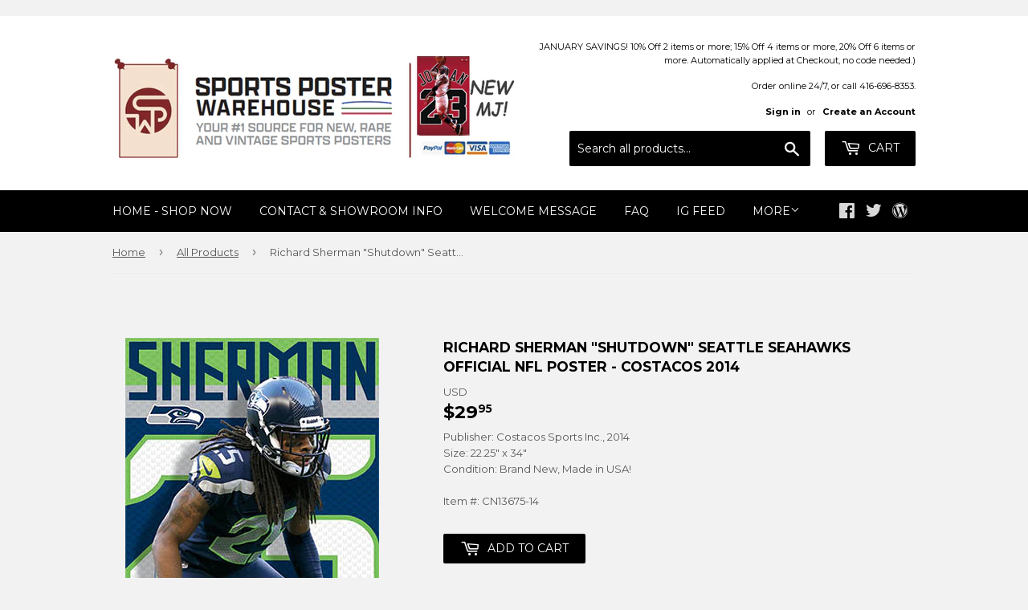

--- FILE ---
content_type: text/html; charset=utf-8
request_url: https://sportsposterwarehouse.com/collections/all-products/products/richard-sherman-shutdown-seattle-seahawks-official-nfl-poster-costacos-2014
body_size: 58931
content:
<!doctype html>
<!--[if lt IE 7]><html class="no-js lt-ie9 lt-ie8 lt-ie7" lang="en"> <![endif]-->
<!--[if IE 7]><html class="no-js lt-ie9 lt-ie8" lang="en"> <![endif]-->
<!--[if IE 8]><html class="no-js lt-ie9" lang="en"> <![endif]-->
<!--[if IE 9 ]><html class="ie9 no-js"> <![endif]-->
<!--[if (gt IE 9)|!(IE)]><!--> <html class="no-touch no-js"> <!--<![endif]-->
<head>

  <!-- Basic page needs ================================================== -->
  <meta charset="utf-8">
  <meta http-equiv="X-UA-Compatible" content="IE=edge,chrome=1">

  
  <link rel="shortcut icon" href="//sportsposterwarehouse.com/cdn/shop/files/SPW_Stacked-Full-Color_32x32.jpg?v=1628626069" type="image/png" />
  

  <!-- Title and description ================================================== -->
  <title>
  Richard Sherman &quot;Shutdown&quot; Seattle Seahawks Official NFL Poster - Cost &ndash; Sports Poster Warehouse
  </title>
<div class="powr-mailchimp-email-signup" id="25944601_1705505436"></div><script src="https://www.powr.io/powr.js?platform=shopify"></script>

  
    <meta name="description" content="Bring your wall alive with the NFL&#39;s biggest superstar cornerback - the Super Bowl winning sensation, Richard Sherman! This spectacular poster features the fan-favorite hero in action for the Seattle Seahawks, looking great in a brilliant team-themed design. A must-have addition to your sports wall-of-fame!">
  

  <!-- Product meta ================================================== -->
  
<meta property="og:site_name" content="Sports Poster Warehouse">
<meta property="og:url" content="https://sportsposterwarehouse.com/products/richard-sherman-shutdown-seattle-seahawks-official-nfl-poster-costacos-2014">
<meta property="og:title" content="Richard Sherman &quot;Shutdown&quot; Seattle Seahawks Official NFL Poster - Costacos 2014">
<meta property="og:type" content="product">
<meta property="og:description" content="Bring your wall alive with the NFL&#39;s biggest superstar cornerback - the Super Bowl winning sensation, Richard Sherman! This spectacular poster features the fan-favorite hero in action for the Seattle Seahawks, looking great in a brilliant team-themed design. A must-have addition to your sports wall-of-fame!"><meta property="og:price:amount" content="29.95">
  <meta property="og:price:currency" content="USD"><meta property="og:image" content="http://sportsposterwarehouse.com/cdn/shop/products/sherman14cos-1_1024x1024.jpg?v=1496325440">
<meta property="og:image:secure_url" content="https://sportsposterwarehouse.com/cdn/shop/products/sherman14cos-1_1024x1024.jpg?v=1496325440">


  <meta name="twitter:site" content="@sportsposters">


  <meta name="twitter:card" content="summary_large_image">
  <meta name="twitter:image" content="https://sportsposterwarehouse.com/cdn/shop/products/sherman14cos-1_1024x1024.jpg?v=1496325440">
  <meta name="twitter:image:width" content="480">
  <meta name="twitter:image:height" content="480">

<meta name="twitter:title" content="Richard Sherman &quot;Shutdown&quot; Seattle Seahawks Official NFL Poster - Costacos 2014">
<meta name="twitter:description" content="Bring your wall alive with the NFL&#39;s biggest superstar cornerback - the Super Bowl winning sensation, Richard Sherman! This spectacular poster features the fan-favorite hero in action for the Seattle Seahawks, looking great in a brilliant team-themed design. A must-have addition to your sports wall-of-fame!">


  <!-- Helpers ================================================== -->
  <link rel="canonical" href="https://sportsposterwarehouse.com/products/richard-sherman-shutdown-seattle-seahawks-official-nfl-poster-costacos-2014">
  <meta name="viewport" content="width=device-width,initial-scale=1">

  <link rel="stylesheet" href="https://maxcdn.bootstrapcdn.com/font-awesome/4.7.0/css/font-awesome.min.css">

  <!-- CSS ================================================== -->
  <link href="//sportsposterwarehouse.com/cdn/shop/t/3/assets/theme.scss.css?v=35811933947889669911767909041" rel="stylesheet" type="text/css" media="all" />
  
  
  
  <link href="//fonts.googleapis.com/css?family=Montserrat:400,700" rel="stylesheet" type="text/css" media="all" />


  


  



  

  <!-- Header hook for plugins ================================================== -->
  <script>window.performance && window.performance.mark && window.performance.mark('shopify.content_for_header.start');</script><meta id="shopify-digital-wallet" name="shopify-digital-wallet" content="/20285101/digital_wallets/dialog">
<meta name="shopify-checkout-api-token" content="5f0686de4a9c69614d2f72930deaa30a">
<meta id="in-context-paypal-metadata" data-shop-id="20285101" data-venmo-supported="false" data-environment="production" data-locale="en_US" data-paypal-v4="true" data-currency="USD">
<link rel="alternate" type="application/json+oembed" href="https://sportsposterwarehouse.com/products/richard-sherman-shutdown-seattle-seahawks-official-nfl-poster-costacos-2014.oembed">
<script async="async" src="/checkouts/internal/preloads.js?locale=en-US"></script>
<script id="shopify-features" type="application/json">{"accessToken":"5f0686de4a9c69614d2f72930deaa30a","betas":["rich-media-storefront-analytics"],"domain":"sportsposterwarehouse.com","predictiveSearch":true,"shopId":20285101,"locale":"en"}</script>
<script>var Shopify = Shopify || {};
Shopify.shop = "sportsposterwarehouse.myshopify.com";
Shopify.locale = "en";
Shopify.currency = {"active":"USD","rate":"1.0"};
Shopify.country = "US";
Shopify.theme = {"name":"Supply (Tasklon Nov16)","id":37277991006,"schema_name":"Supply","schema_version":"2.0.5","theme_store_id":679,"role":"main"};
Shopify.theme.handle = "null";
Shopify.theme.style = {"id":null,"handle":null};
Shopify.cdnHost = "sportsposterwarehouse.com/cdn";
Shopify.routes = Shopify.routes || {};
Shopify.routes.root = "/";</script>
<script type="module">!function(o){(o.Shopify=o.Shopify||{}).modules=!0}(window);</script>
<script>!function(o){function n(){var o=[];function n(){o.push(Array.prototype.slice.apply(arguments))}return n.q=o,n}var t=o.Shopify=o.Shopify||{};t.loadFeatures=n(),t.autoloadFeatures=n()}(window);</script>
<script id="shop-js-analytics" type="application/json">{"pageType":"product"}</script>
<script defer="defer" async type="module" src="//sportsposterwarehouse.com/cdn/shopifycloud/shop-js/modules/v2/client.init-shop-cart-sync_BN7fPSNr.en.esm.js"></script>
<script defer="defer" async type="module" src="//sportsposterwarehouse.com/cdn/shopifycloud/shop-js/modules/v2/chunk.common_Cbph3Kss.esm.js"></script>
<script defer="defer" async type="module" src="//sportsposterwarehouse.com/cdn/shopifycloud/shop-js/modules/v2/chunk.modal_DKumMAJ1.esm.js"></script>
<script type="module">
  await import("//sportsposterwarehouse.com/cdn/shopifycloud/shop-js/modules/v2/client.init-shop-cart-sync_BN7fPSNr.en.esm.js");
await import("//sportsposterwarehouse.com/cdn/shopifycloud/shop-js/modules/v2/chunk.common_Cbph3Kss.esm.js");
await import("//sportsposterwarehouse.com/cdn/shopifycloud/shop-js/modules/v2/chunk.modal_DKumMAJ1.esm.js");

  window.Shopify.SignInWithShop?.initShopCartSync?.({"fedCMEnabled":true,"windoidEnabled":true});

</script>
<script>(function() {
  var isLoaded = false;
  function asyncLoad() {
    if (isLoaded) return;
    isLoaded = true;
    var urls = ["\/\/searchserverapi.com\/widgets\/shopify\/init.js?a=8Y4u7A1X5c\u0026shop=sportsposterwarehouse.myshopify.com","https:\/\/cdn.ebrw.reputon.com\/assets\/widget.js?shop=sportsposterwarehouse.myshopify.com","\/\/www.powr.io\/powr.js?powr-token=sportsposterwarehouse.myshopify.com\u0026external-type=shopify\u0026shop=sportsposterwarehouse.myshopify.com"];
    for (var i = 0; i < urls.length; i++) {
      var s = document.createElement('script');
      s.type = 'text/javascript';
      s.async = true;
      s.src = urls[i];
      var x = document.getElementsByTagName('script')[0];
      x.parentNode.insertBefore(s, x);
    }
  };
  if(window.attachEvent) {
    window.attachEvent('onload', asyncLoad);
  } else {
    window.addEventListener('load', asyncLoad, false);
  }
})();</script>
<script id="__st">var __st={"a":20285101,"offset":-18000,"reqid":"6522bdd6-998a-4acf-8b6d-8392040cdf0f-1769953691","pageurl":"sportsposterwarehouse.com\/collections\/all-products\/products\/richard-sherman-shutdown-seattle-seahawks-official-nfl-poster-costacos-2014","u":"792c06d96598","p":"product","rtyp":"product","rid":10845680522};</script>
<script>window.ShopifyPaypalV4VisibilityTracking = true;</script>
<script id="captcha-bootstrap">!function(){'use strict';const t='contact',e='account',n='new_comment',o=[[t,t],['blogs',n],['comments',n],[t,'customer']],c=[[e,'customer_login'],[e,'guest_login'],[e,'recover_customer_password'],[e,'create_customer']],r=t=>t.map((([t,e])=>`form[action*='/${t}']:not([data-nocaptcha='true']) input[name='form_type'][value='${e}']`)).join(','),a=t=>()=>t?[...document.querySelectorAll(t)].map((t=>t.form)):[];function s(){const t=[...o],e=r(t);return a(e)}const i='password',u='form_key',d=['recaptcha-v3-token','g-recaptcha-response','h-captcha-response',i],f=()=>{try{return window.sessionStorage}catch{return}},m='__shopify_v',_=t=>t.elements[u];function p(t,e,n=!1){try{const o=window.sessionStorage,c=JSON.parse(o.getItem(e)),{data:r}=function(t){const{data:e,action:n}=t;return t[m]||n?{data:e,action:n}:{data:t,action:n}}(c);for(const[e,n]of Object.entries(r))t.elements[e]&&(t.elements[e].value=n);n&&o.removeItem(e)}catch(o){console.error('form repopulation failed',{error:o})}}const l='form_type',E='cptcha';function T(t){t.dataset[E]=!0}const w=window,h=w.document,L='Shopify',v='ce_forms',y='captcha';let A=!1;((t,e)=>{const n=(g='f06e6c50-85a8-45c8-87d0-21a2b65856fe',I='https://cdn.shopify.com/shopifycloud/storefront-forms-hcaptcha/ce_storefront_forms_captcha_hcaptcha.v1.5.2.iife.js',D={infoText:'Protected by hCaptcha',privacyText:'Privacy',termsText:'Terms'},(t,e,n)=>{const o=w[L][v],c=o.bindForm;if(c)return c(t,g,e,D).then(n);var r;o.q.push([[t,g,e,D],n]),r=I,A||(h.body.append(Object.assign(h.createElement('script'),{id:'captcha-provider',async:!0,src:r})),A=!0)});var g,I,D;w[L]=w[L]||{},w[L][v]=w[L][v]||{},w[L][v].q=[],w[L][y]=w[L][y]||{},w[L][y].protect=function(t,e){n(t,void 0,e),T(t)},Object.freeze(w[L][y]),function(t,e,n,w,h,L){const[v,y,A,g]=function(t,e,n){const i=e?o:[],u=t?c:[],d=[...i,...u],f=r(d),m=r(i),_=r(d.filter((([t,e])=>n.includes(e))));return[a(f),a(m),a(_),s()]}(w,h,L),I=t=>{const e=t.target;return e instanceof HTMLFormElement?e:e&&e.form},D=t=>v().includes(t);t.addEventListener('submit',(t=>{const e=I(t);if(!e)return;const n=D(e)&&!e.dataset.hcaptchaBound&&!e.dataset.recaptchaBound,o=_(e),c=g().includes(e)&&(!o||!o.value);(n||c)&&t.preventDefault(),c&&!n&&(function(t){try{if(!f())return;!function(t){const e=f();if(!e)return;const n=_(t);if(!n)return;const o=n.value;o&&e.removeItem(o)}(t);const e=Array.from(Array(32),(()=>Math.random().toString(36)[2])).join('');!function(t,e){_(t)||t.append(Object.assign(document.createElement('input'),{type:'hidden',name:u})),t.elements[u].value=e}(t,e),function(t,e){const n=f();if(!n)return;const o=[...t.querySelectorAll(`input[type='${i}']`)].map((({name:t})=>t)),c=[...d,...o],r={};for(const[a,s]of new FormData(t).entries())c.includes(a)||(r[a]=s);n.setItem(e,JSON.stringify({[m]:1,action:t.action,data:r}))}(t,e)}catch(e){console.error('failed to persist form',e)}}(e),e.submit())}));const S=(t,e)=>{t&&!t.dataset[E]&&(n(t,e.some((e=>e===t))),T(t))};for(const o of['focusin','change'])t.addEventListener(o,(t=>{const e=I(t);D(e)&&S(e,y())}));const B=e.get('form_key'),M=e.get(l),P=B&&M;t.addEventListener('DOMContentLoaded',(()=>{const t=y();if(P)for(const e of t)e.elements[l].value===M&&p(e,B);[...new Set([...A(),...v().filter((t=>'true'===t.dataset.shopifyCaptcha))])].forEach((e=>S(e,t)))}))}(h,new URLSearchParams(w.location.search),n,t,e,['guest_login'])})(!0,!0)}();</script>
<script integrity="sha256-4kQ18oKyAcykRKYeNunJcIwy7WH5gtpwJnB7kiuLZ1E=" data-source-attribution="shopify.loadfeatures" defer="defer" src="//sportsposterwarehouse.com/cdn/shopifycloud/storefront/assets/storefront/load_feature-a0a9edcb.js" crossorigin="anonymous"></script>
<script data-source-attribution="shopify.dynamic_checkout.dynamic.init">var Shopify=Shopify||{};Shopify.PaymentButton=Shopify.PaymentButton||{isStorefrontPortableWallets:!0,init:function(){window.Shopify.PaymentButton.init=function(){};var t=document.createElement("script");t.src="https://sportsposterwarehouse.com/cdn/shopifycloud/portable-wallets/latest/portable-wallets.en.js",t.type="module",document.head.appendChild(t)}};
</script>
<script data-source-attribution="shopify.dynamic_checkout.buyer_consent">
  function portableWalletsHideBuyerConsent(e){var t=document.getElementById("shopify-buyer-consent"),n=document.getElementById("shopify-subscription-policy-button");t&&n&&(t.classList.add("hidden"),t.setAttribute("aria-hidden","true"),n.removeEventListener("click",e))}function portableWalletsShowBuyerConsent(e){var t=document.getElementById("shopify-buyer-consent"),n=document.getElementById("shopify-subscription-policy-button");t&&n&&(t.classList.remove("hidden"),t.removeAttribute("aria-hidden"),n.addEventListener("click",e))}window.Shopify?.PaymentButton&&(window.Shopify.PaymentButton.hideBuyerConsent=portableWalletsHideBuyerConsent,window.Shopify.PaymentButton.showBuyerConsent=portableWalletsShowBuyerConsent);
</script>
<script data-source-attribution="shopify.dynamic_checkout.cart.bootstrap">document.addEventListener("DOMContentLoaded",(function(){function t(){return document.querySelector("shopify-accelerated-checkout-cart, shopify-accelerated-checkout")}if(t())Shopify.PaymentButton.init();else{new MutationObserver((function(e,n){t()&&(Shopify.PaymentButton.init(),n.disconnect())})).observe(document.body,{childList:!0,subtree:!0})}}));
</script>
<link id="shopify-accelerated-checkout-styles" rel="stylesheet" media="screen" href="https://sportsposterwarehouse.com/cdn/shopifycloud/portable-wallets/latest/accelerated-checkout-backwards-compat.css" crossorigin="anonymous">
<style id="shopify-accelerated-checkout-cart">
        #shopify-buyer-consent {
  margin-top: 1em;
  display: inline-block;
  width: 100%;
}

#shopify-buyer-consent.hidden {
  display: none;
}

#shopify-subscription-policy-button {
  background: none;
  border: none;
  padding: 0;
  text-decoration: underline;
  font-size: inherit;
  cursor: pointer;
}

#shopify-subscription-policy-button::before {
  box-shadow: none;
}

      </style>

<script>window.performance && window.performance.mark && window.performance.mark('shopify.content_for_header.end');</script>
<script>
          var currentScript = document.currentScript || document.scripts[document.scripts.length - 1];
          var boldVariantIds =[42318225610];
          var boldProductHandle ="richard-sherman-shutdown-seattle-seahawks-official-nfl-poster-costacos-2014";
          var BOLD = BOLD || {};
          BOLD.products = BOLD.products || {};
          BOLD.variant_lookup = BOLD.variant_lookup || {};
          if (window.BOLD && !BOLD.common) {
              BOLD.common = BOLD.common || {};
              BOLD.common.Shopify = BOLD.common.Shopify || {};
              window.BOLD.common.Shopify.products = window.BOLD.common.Shopify.products || {};
              window.BOLD.common.Shopify.variants = window.BOLD.common.Shopify.variants || {};
              window.BOLD.common.Shopify.handles = window.BOLD.common.Shopify.handles || {};
              window.BOLD.common.Shopify.saveProduct = function (handle, product) {
                  if (typeof handle === 'string' && typeof window.BOLD.common.Shopify.products[handle] === 'undefined') {
                      if (typeof product === 'number') {
                          window.BOLD.common.Shopify.handles[product] = handle;
                          product = { id: product };
                      }
                      window.BOLD.common.Shopify.products[handle] = product;
                  }
              };
              window.BOLD.common.Shopify.saveVariant = function (variant_id, variant) {
                  if (typeof variant_id === 'number' && typeof window.BOLD.common.Shopify.variants[variant_id] === 'undefined') {
                      window.BOLD.common.Shopify.variants[variant_id] = variant;
                  }
              };
          }

          for (var boldIndex = 0; boldIndex < boldVariantIds.length; boldIndex = boldIndex + 1) {
            BOLD.variant_lookup[boldVariantIds[boldIndex]] = boldProductHandle;
          }

          BOLD.products[boldProductHandle] ={
    "id":10845680522,
    "title":"Richard Sherman \"Shutdown\" Seattle Seahawks Official NFL Poster - Costacos 2014","handle":"richard-sherman-shutdown-seattle-seahawks-official-nfl-poster-costacos-2014",
    "description":"Bring your wall alive with the NFL's biggest superstar cornerback - the Super Bowl winning sensation, Richard Sherman! This spectacular poster features the fan-favorite hero in action for the Seattle Seahawks, looking great in a brilliant team-themed design. A must-have addition to your sports wall-of-fame! NOTE: This poster is now out-of-print; limited quantity remains in our warehouse.",
    "published_at":"2017-06-01T09:57:20",
    "created_at":"2017-06-01T09:57:20",
    "vendor":"Sports Posters Warehouse",
    "type":"",
    "tags":["Seattle Seahawks Posters"],
    "price":2995,
    "price_min":2995,
    "price_max":2995,
    "price_varies":false,
    "compare_at_price":null,
    "compare_at_price_min":0,
    "compare_at_price_max":0,
    "compare_at_price_varies":false,
    "all_variant_ids":[42318225610],
    "variants":[{"id":42318225610,"title":"Default Title","option1":"Default Title","option2":null,"option3":null,"sku":"CN13675-14","requires_shipping":true,"taxable":true,"featured_image":null,"available":true,"name":"Richard Sherman \"Shutdown\" Seattle Seahawks Official NFL Poster - Costacos 2014","public_title":null,"options":["Default Title"],"price":2995,"weight":0,"compare_at_price":null,"inventory_quantity":-7,"inventory_management":null,"inventory_policy":"deny","barcode":"","requires_selling_plan":false,"selling_plan_allocations":[]}],
    "available":null,"images":["\/\/sportsposterwarehouse.com\/cdn\/shop\/products\/sherman14cos-1.jpg?v=1496325440"],"featured_image":"\/\/sportsposterwarehouse.com\/cdn\/shop\/products\/sherman14cos-1.jpg?v=1496325440",
    "options":["Title"],
    "url":"\/products\/richard-sherman-shutdown-seattle-seahawks-official-nfl-poster-costacos-2014"};var boldCSPMetafields = {};
          var boldTempProduct ={"id":10845680522,"title":"Richard Sherman \"Shutdown\" Seattle Seahawks Official NFL Poster - Costacos 2014","handle":"richard-sherman-shutdown-seattle-seahawks-official-nfl-poster-costacos-2014","description":"Bring your wall alive with the NFL's biggest superstar cornerback - the Super Bowl winning sensation, Richard Sherman! This spectacular poster features the fan-favorite hero in action for the Seattle Seahawks, looking great in a brilliant team-themed design. A must-have addition to your sports wall-of-fame! NOTE: This poster is now out-of-print; limited quantity remains in our warehouse.","published_at":"2017-06-01T09:57:20-04:00","created_at":"2017-06-01T09:57:20-04:00","vendor":"Sports Posters Warehouse","type":"","tags":["Seattle Seahawks Posters"],"price":2995,"price_min":2995,"price_max":2995,"available":true,"price_varies":false,"compare_at_price":null,"compare_at_price_min":0,"compare_at_price_max":0,"compare_at_price_varies":false,"variants":[{"id":42318225610,"title":"Default Title","option1":"Default Title","option2":null,"option3":null,"sku":"CN13675-14","requires_shipping":true,"taxable":true,"featured_image":null,"available":true,"name":"Richard Sherman \"Shutdown\" Seattle Seahawks Official NFL Poster - Costacos 2014","public_title":null,"options":["Default Title"],"price":2995,"weight":0,"compare_at_price":null,"inventory_quantity":-7,"inventory_management":null,"inventory_policy":"deny","barcode":"","requires_selling_plan":false,"selling_plan_allocations":[]}],"images":["\/\/sportsposterwarehouse.com\/cdn\/shop\/products\/sherman14cos-1.jpg?v=1496325440"],"featured_image":"\/\/sportsposterwarehouse.com\/cdn\/shop\/products\/sherman14cos-1.jpg?v=1496325440","options":["Title"],"media":[{"alt":null,"id":475212087390,"position":1,"preview_image":{"aspect_ratio":0.658,"height":500,"width":329,"src":"\/\/sportsposterwarehouse.com\/cdn\/shop\/products\/sherman14cos-1.jpg?v=1496325440"},"aspect_ratio":0.658,"height":500,"media_type":"image","src":"\/\/sportsposterwarehouse.com\/cdn\/shop\/products\/sherman14cos-1.jpg?v=1496325440","width":329}],"requires_selling_plan":false,"selling_plan_groups":[],"content":"Bring your wall alive with the NFL's biggest superstar cornerback - the Super Bowl winning sensation, Richard Sherman! This spectacular poster features the fan-favorite hero in action for the Seattle Seahawks, looking great in a brilliant team-themed design. A must-have addition to your sports wall-of-fame! NOTE: This poster is now out-of-print; limited quantity remains in our warehouse."};
          var bold_rp =[{}];
          if(boldTempProduct){
            window.BOLD.common.Shopify.saveProduct(boldTempProduct.handle, boldTempProduct.id);
            for (var boldIndex = 0; boldTempProduct && boldIndex < boldTempProduct.variants.length; boldIndex = boldIndex + 1){
              var rp_group_id = bold_rp[boldIndex].rp_group_id ? '' + bold_rp[boldIndex].rp_group_id : '';
              window.BOLD.common.Shopify.saveVariant(
                  boldTempProduct.variants[boldIndex].id,
                  {
                    product_id: boldTempProduct.id,
                    product_handle: boldTempProduct.handle,
                    price: boldTempProduct.variants[boldIndex].price,
                    group_id: rp_group_id,
                    csp_metafield: boldCSPMetafields[boldTempProduct.variants[boldIndex].id]
                  }
              );
            }
          }

          currentScript.parentNode.removeChild(currentScript);
        </script><link href="//sportsposterwarehouse.com/cdn/shop/t/3/assets/bold-brain-widget.css?v=128074095759097158011543509331" rel="stylesheet" type="text/css" media="all" />
<script>window.BOLD = window.BOLD || {};
    window.BOLD.common = window.BOLD.common || {};
    window.BOLD.common.Shopify = window.BOLD.common.Shopify || {};

    window.BOLD.common.Shopify.shop = {
        domain: 'sportsposterwarehouse.com',
        permanent_domain: 'sportsposterwarehouse.myshopify.com',
        url: 'https://sportsposterwarehouse.com',
        secure_url: 'https://sportsposterwarehouse.com',
        money_format: "${{amount}}",
        currency: "USD"
    };

    window.BOLD.common.Shopify.cart = {"note":null,"attributes":{},"original_total_price":0,"total_price":0,"total_discount":0,"total_weight":0.0,"item_count":0,"items":[],"requires_shipping":false,"currency":"USD","items_subtotal_price":0,"cart_level_discount_applications":[],"checkout_charge_amount":0};
    window.BOLD.common.template = 'product';window.BOLD.common.Shopify.formatMoney = function(money, format) {
        function n(t, e) {
            return "undefined" == typeof t ? e : t
        }
        function r(t, e, r, i) {
            if (e = n(e, 2),
            r = n(r, ","),
            i = n(i, "."),
            isNaN(t) || null == t)
                return 0;
            t = (t / 100).toFixed(e);
            var o = t.split(".")
              , a = o[0].replace(/(\d)(?=(\d\d\d)+(?!\d))/g, "$1" + r)
              , s = o[1] ? i + o[1] : "";
            return a + s
        }
        "string" == typeof money && (money = money.replace(".", ""));
        var i = ""
          , o = /\{\{\s*(\w+)\s*\}\}/
          , a = format || window.BOLD.common.Shopify.shop.money_format || window.Shopify.money_format || "$ {{ amount }}";
        switch (a.match(o)[1]) {
            case "amount":
                i = r(money, 2);
                break;
            case "amount_no_decimals":
                i = r(money, 0);
                break;
            case "amount_with_comma_separator":
                i = r(money, 2, ".", ",");
                break;
            case "amount_no_decimals_with_comma_separator":
                i = r(money, 0, ".", ",");
                break;
            case "amount_with_space_separator":
                i = r(money, 2, ".", " ");
                break;
            case "amount_no_decimals_with_space_separator":
                i = r(money, 0, ".", " ");
                break;
        }
        return a.replace(o, i);
    };

    window.BOLD.common.Shopify.saveProduct = function (handle, product) {
        if (typeof handle === 'string' && typeof window.BOLD.common.Shopify.products[handle] === 'undefined') {
            if (typeof product === 'number') {
                window.BOLD.common.Shopify.handles[product] = handle;
                product = { id: product };
            }
            window.BOLD.common.Shopify.products[handle] = product;
        }
    };

	window.BOLD.common.Shopify.saveVariant = function (variant_id, variant) {
		if (typeof variant_id === 'number' && typeof window.BOLD.common.Shopify.variants[variant_id] === 'undefined') {
			window.BOLD.common.Shopify.variants[variant_id] = variant;
		}
	};window.BOLD.common.Shopify.products = window.BOLD.common.Shopify.products || {};
    window.BOLD.common.Shopify.variants = window.BOLD.common.Shopify.variants || {};
    window.BOLD.common.Shopify.handles = window.BOLD.common.Shopify.handles || {};window.BOLD.common.Shopify.handle = "richard-sherman-shutdown-seattle-seahawks-official-nfl-poster-costacos-2014"
window.BOLD.common.Shopify.saveProduct("richard-sherman-shutdown-seattle-seahawks-official-nfl-poster-costacos-2014", 10845680522);window.BOLD.common.Shopify.saveVariant(42318225610, {product_id: 10845680522, price: 2995, group_id: 'null'});window.BOLD.common.Shopify.saveProduct("nfl-football-helmets-official-wall-poster-all-32-team-logos-trends-international", 10837974346);window.BOLD.common.Shopify.saveVariant(42275678218, {product_id: 10837974346, price: 1995, group_id: 'null'});window.BOLD.common.Shopify.saveProduct("mlb-major-league-baseball-logos-all-30-teams-poster-trends-international", 10836998218);window.BOLD.common.Shopify.saveVariant(42273531146, {product_id: 10836998218, price: 1495, group_id: 'null'});window.BOLD.common.Shopify.saveProduct("touring-the-majors-mlb-ballpark-map-of-america-poster-grand-slam-enterprises", 10836985674);window.BOLD.common.Shopify.saveVariant(42273485258, {product_id: 10836985674, price: 1995, group_id: 'null'});window.BOLD.common.Shopify.saveProduct("the-lamborghini-legend-50-years-of-italian-supercars-poster-eurographics-inc", 10846160202);window.BOLD.common.Shopify.saveVariant(42319935562, {product_id: 10846160202, price: 1995, group_id: 'null'});window.BOLD.common.Shopify.saveProduct("timeline-of-world-history-human-civilization-from-3-000-bce-to-present-premium-wall-chart-poster", 10846699594);window.BOLD.common.Shopify.saveVariant(42321455178, {product_id: 10846699594, price: 2495, group_id: 'null'});window.BOLD.common.Shopify.saveProduct("chevrolet-camaro-evolution-50-years-of-american-sportscars-autophile-poster-eurographics-inc", 10846168202);window.BOLD.common.Shopify.saveVariant(42319962378, {product_id: 10846168202, price: 1995, group_id: 'null'});window.BOLD.common.Shopify.saveProduct("ford-mustang-50th-anniversary-evolution-29-classic-sportscars-autophile-poster-eurographics", 10846161610);window.BOLD.common.Shopify.saveVariant(42319939914, {product_id: 10846161610, price: 1995, group_id: 'null'});window.BOLD.common.Shopify.saveProduct("shoulder-workout-mens-professional-fitness-wall-chart-fitnus-corp", 10837949322);window.BOLD.common.Shopify.saveVariant(42275637386, {product_id: 10837949322, price: 2195, group_id: 'null'});window.BOLD.common.Shopify.saveProduct("chest-workout-wall-chart-mens-professional-fitness-poster-fitnus-posters-inc", 10837946506);window.BOLD.common.Shopify.saveVariant(42275632394, {product_id: 10837946506, price: 2195, group_id: 'null'});window.BOLD.common.Shopify.saveProduct("back-workout-professional-fitness-gym-wall-chart-poster-fitnus-corp", 10837946378);window.BOLD.common.Shopify.saveVariant(42275632010, {product_id: 10837946378, price: 2195, group_id: 'null'});window.BOLD.common.Shopify.saveProduct("dodge-charger-and-challenger-evolution-50-years-of-american-muscle-cars-poster-eurographics", 10846169482);window.BOLD.common.Shopify.saveVariant(42319970378, {product_id: 10846169482, price: 1995, group_id: 'null'});window.BOLD.common.Shopify.saveProduct("ford-f-series-pickup-truck-evolution-26-models-since-1948-autophile-poster-eurographics", 218094993418);window.BOLD.common.Shopify.saveVariant(733886808074, {product_id: 218094993418, price: 1995, group_id: 'null'});window.BOLD.common.Shopify.saveProduct("steve-prefontaine-the-gift-c-1972-motivational-action-poster-running-past", 10837849354);window.BOLD.common.Shopify.saveVariant(42275485258, {product_id: 10837849354, price: 2995, group_id: 'null'});window.BOLD.common.Shopify.saveProduct("abdominal-workout-wall-chart-mens-professional-fitness-poster-fitnus-corp", 10837949002);window.BOLD.common.Shopify.saveVariant(42275636618, {product_id: 10837949002, price: 2195, group_id: 'null'});window.BOLD.common.Shopify.saveProduct("leg-workout-professional-fitness-gym-wall-chart-poster-fitnus-corp", 10837948746);window.BOLD.common.Shopify.saveVariant(42275636426, {product_id: 10837948746, price: 2195, group_id: 'null'});window.BOLD.common.Shopify.saveProduct("nba-basketball-full-court-team-logos-poster-all-30-teams-costacos", 442097696778);window.BOLD.common.Shopify.saveVariant(1986236088330, {product_id: 442097696778, price: 1295, group_id: 'null'});window.BOLD.common.Shopify.saveProduct("vintage-tour-de-france-smokers-1920s-cycling-poster-presse-e-sports", 10837802698);window.BOLD.common.Shopify.saveVariant(42275377994, {product_id: 10837802698, price: 2995, group_id: 'null'});window.BOLD.common.Shopify.saveProduct("patrick-mahomes-gunslinger-kansas-city-chiefs-official-nfl-football-wall-poster-trends-international", 1572810391646);window.BOLD.common.Shopify.saveVariant(15438779908190, {product_id: 1572810391646, price: 1495, group_id: 'null'});window.BOLD.common.Shopify.saveProduct("greek-mythology-family-tree-wall-chart-premium-reference-poster-useful-charts", 10846699850);window.BOLD.common.Shopify.saveVariant(42321455434, {product_id: 10846699850, price: 2495, group_id: 'null'});window.BOLD.common.Shopify.saveProduct("biceps-and-forearm-professional-fitness-workout-wall-chart-poster-fitnus-posters-inc", 10837949066);window.BOLD.common.Shopify.saveVariant(42275636938, {product_id: 10837949066, price: 2195, group_id: 'null'});window.BOLD.common.Shopify.saveProduct("atlanta-braves-2021-world-series-champions-8-player-commemorative-poster-trends-international", 7109401706695);window.BOLD.common.Shopify.saveVariant(41319938687175, {product_id: 7109401706695, price: 3495, group_id: 'null'});window.BOLD.common.Shopify.saveProduct("coach-john-woodens-pyramid-of-success-motivational-inspirational-wall-poster", 10846149514);window.BOLD.common.Shopify.saveVariant(42319894346, {product_id: 10846149514, price: 2995, group_id: 'null'});window.BOLD.common.Shopify.saveProduct("biblical-family-tree-wall-chart-premium-reference-poster-useful-charts", 6088021868743);window.BOLD.common.Shopify.saveVariant(37605241913543, {product_id: 6088021868743, price: 2495, group_id: 'null'});window.BOLD.common.Shopify.saveProduct("triceps-workout-professional-fitness-gym-wall-chart-poster-fitnus-corp", 10837945354);window.BOLD.common.Shopify.saveVariant(42275630794, {product_id: 10837945354, price: 2195, group_id: 'null'});window.BOLD.common.Shopify.saveProduct("michael-jordan-six-foot-slam-chicago-bulls-huge-door-sized-poster-costacos-1997", 10837458570);window.BOLD.common.Shopify.saveVariant(42274556234, {product_id: 10837458570, price: 5995, group_id: 'null'});window.BOLD.common.Shopify.saveProduct("cleveland-browns-the-final-play-municipal-stadium-12-17-1995-commemorative-poster-by-raymond-a-simon-maverick-arts", 3621770068062);window.BOLD.common.Shopify.saveVariant(28398972928094, {product_id: 3621770068062, price: 4495, group_id: 'null'});window.BOLD.common.Shopify.saveProduct("dvd-don-cherry-rockem-sockem-30-2018-nhl-hockey-home-video-dvd-disc", 1570544975966);window.BOLD.common.Shopify.saveVariant(15431730135134, {product_id: 1570544975966, price: 2995, group_id: 'null'});window.BOLD.common.Shopify.saveProduct("kansas-city-chiefs-super-bowl-liv-champions-6-player-commemorative-poster-trends-2020", 4428243173470);window.BOLD.common.Shopify.saveVariant(31278845493342, {product_id: 4428243173470, price: 2995, group_id: 'null'});window.BOLD.common.Shopify.saveProduct("fitness-gym-motivational-challenge-your-limits-inspirational-quotes-wall-poster-trends-intl", 11906637642);window.BOLD.common.Shopify.saveVariant(47665315210, {product_id: 11906637642, price: 1495, group_id: 'null'});window.BOLD.common.Shopify.saveProduct("ufc-bicentennial-commemorative-poster-poster-thumbnails-1-200-pyramid-america", 10837913994);window.BOLD.common.Shopify.saveVariant(42275579402, {product_id: 10837913994, price: 1995, group_id: 'null'});window.BOLD.common.Shopify.saveProduct("philadelphia-eagles-super-bowl-lii-2018-celebration-official-poster", 466225430538);window.BOLD.common.Shopify.saveVariant(2083963174922, {product_id: 466225430538, price: 5995, group_id: 'null'});window.BOLD.common.Shopify.saveProduct("chevrolet-corvette-evolution-29-classic-sportscars-autophile-poster-eurographics-inc", 10846154506);window.BOLD.common.Shopify.saveVariant(42319911946, {product_id: 10846154506, price: 1995, group_id: 'null'});window.BOLD.common.Shopify.saveProduct("major-muscles-anatomy-wall-chart-poster-combo-chartex-ltd", 10837934090);window.BOLD.common.Shopify.saveVariant(42275609034, {product_id: 10837934090, price: 3495, group_id: 'null'});window.BOLD.common.Shopify.saveProduct("duke-blue-devils-basketball-26-legends-commemorative-print-wishum-gregory", 10846323594);window.BOLD.common.Shopify.saveVariant(42320455818, {product_id: 10846323594, price: 3495, group_id: 'null'});window.BOLD.common.Shopify.saveProduct("combo-the-pro-sports-universe-nfl-mlb-nhl-nba-logos-all-team-logos-posters-trends", 10837265738);window.BOLD.common.Shopify.saveVariant(42274012170, {product_id: 10837265738, price: 3995, group_id: 'null'});window.BOLD.common.Shopify.saveProduct("the-nhl-hockey-universe-all-32-team-logos-official-poster-costacos-sports", 7080577794247);window.BOLD.common.Shopify.saveVariant(41209721651399, {product_id: 7080577794247, price: 1295, group_id: 'null'});window.BOLD.common.Shopify.saveProduct("play-golf-free-while-having-your-suit-pressed-1920s-classic-golf-poster", 10837841802);window.BOLD.common.Shopify.saveVariant(42275473866, {product_id: 10837841802, price: 2495, group_id: 'null'});window.BOLD.common.Shopify.saveProduct("bo-bichette-blast-toronto-blue-jays-mlb-baseball-action-poster-costacos", 4635772584030);window.BOLD.common.Shopify.saveVariant(32002263613534, {product_id: 4635772584030, price: 2495, group_id: 'null'});window.BOLD.common.Shopify.saveProduct("weight-training-fitness-complete-body-instructional-wall-chart-poster-chartex-products", 4442434601054);window.BOLD.common.Shopify.saveVariant(31379217088606, {product_id: 4442434601054, price: 1995, group_id: 'null'});window.BOLD.common.Shopify.saveProduct("st-louis-blues-2019-stanley-cup-champions-6-player-commemorative-poster-trends-intl", 3828740030558);window.BOLD.common.Shopify.saveVariant(29072807690334, {product_id: 3828740030558, price: 3495, group_id: 'null'});window.BOLD.common.Shopify.saveProduct("washington-redskins-hog-heaven-20-legends-3-championships-art-poster-print", 10845726218);window.BOLD.common.Shopify.saveVariant(42318420618, {product_id: 10845726218, price: 3495, group_id: 'null'});window.BOLD.common.Shopify.saveProduct("ufc-229-khabib-vs-conor-mcgregor-las-vegas-10-6-2018-official-24x36-event-poster-pyramid-america", 1651175850078);window.BOLD.common.Shopify.saveVariant(16007265288286, {product_id: 1651175850078, price: 2995, group_id: 'null'});window.BOLD.common.Shopify.saveProduct("cincinnati-bengals-dynamic-duo-joe-burrow-jamarr-chase-nfl-action-wall-poster-costacos-sports-2022", 7515126202587);window.BOLD.common.Shopify.saveVariant(42349621674203, {product_id: 7515126202587, price: 1295, group_id: 'null'});window.BOLD.common.Shopify.saveProduct("arm-workout-instructional-2-poster-professional-fitness-wall-chart-combo-fitnus-corp", 10837947210);window.BOLD.common.Shopify.saveVariant(42275633482, {product_id: 10837947210, price: 4295, group_id: 'null'});window.BOLD.common.Shopify.saveProduct("anatomy-of-the-human-heart-wall-chart-poster-eurographics", 10837935114);window.BOLD.common.Shopify.saveVariant(42275611018, {product_id: 10837935114, price: 1795, group_id: 'null'});window.BOLD.common.Shopify.saveProduct("whos-on-first-abbott-and-costello-baseball-comedy-routine-poster-allu", 10836916938);window.BOLD.common.Shopify.saveVariant(42273385034, {product_id: 10836916938, price: 1995, group_id: 'null'});window.BOLD.common.Shopify.saveProduct("sidney-crosby-golden-star-pittsburgh-penguins-official-nhl-hockey-wall-poster-trends", 1488346021982);window.BOLD.common.Shopify.saveVariant(13054481399902, {product_id: 1488346021982, price: 1995, group_id: 'null'});window.BOLD.common.Shopify.saveProduct("kobe-bryant-reverse-l-a-lakers-poster-starline-1998", 10837604234);window.BOLD.common.Shopify.saveVariant(42274931786, {product_id: 10837604234, price: 9995, group_id: 'null'});window.BOLD.common.Shopify.saveProduct("dallas-cowboys-how-bout-them-cowboys-15-legends-art-print-by-wishum-gregory", 10838145162);window.BOLD.common.Shopify.saveVariant(42276184010, {product_id: 10838145162, price: 3495, group_id: 'null'});window.BOLD.common.Shopify.saveProduct("history-of-major-league-baseball-wall-chart-poster-vanguard-sports-publishing", 10837000714);window.BOLD.common.Shopify.saveVariant(42273534026, {product_id: 10837000714, price: 2995, group_id: 'null'});window.BOLD.common.Shopify.metafields = window.BOLD.common.Shopify.metafields || {};window.BOLD.common.Shopify.metafields["bold_rp"] = {};</script>

<link href="//sportsposterwarehouse.com/cdn/shop/t/3/assets/bold-upsell.css?v=51915886505602322711542398596" rel="stylesheet" type="text/css" media="all" />
<link href="//sportsposterwarehouse.com/cdn/shop/t/3/assets/bold-upsell-custom.css?v=150135899998303055901542398595" rel="stylesheet" type="text/css" media="all" />

<!--[if lt IE 9]>
<script src="//cdnjs.cloudflare.com/ajax/libs/html5shiv/3.7.2/html5shiv.min.js" type="text/javascript"></script>
<script src="//sportsposterwarehouse.com/cdn/shop/t/3/assets/respond.min.js?v=3807" type="text/javascript"></script>
<link href="//sportsposterwarehouse.com/cdn/shop/t/3/assets/respond-proxy.html" id="respond-proxy" rel="respond-proxy" />
<link href="//sportsposterwarehouse.com/search?q=0320ba43355bc6cf75b72cdc39645552" id="respond-redirect" rel="respond-redirect" />
<script src="//sportsposterwarehouse.com/search?q=0320ba43355bc6cf75b72cdc39645552" type="text/javascript"></script>
<![endif]-->
<!--[if (lte IE 9) ]><script src="//sportsposterwarehouse.com/cdn/shop/t/3/assets/match-media.min.js?v=3807" type="text/javascript"></script><![endif]-->


  
  

  <script src="//ajax.googleapis.com/ajax/libs/jquery/1.11.0/jquery.min.js" type="text/javascript"></script>
  

  <!--[if (gt IE 9)|!(IE)]><!--><script src="//sportsposterwarehouse.com/cdn/shop/t/3/assets/vendor.js?v=177488295383744539591542398600" defer="defer"></script><!--<![endif]-->
  <!--[if lte IE 9]><script src="//sportsposterwarehouse.com/cdn/shop/t/3/assets/vendor.js?v=177488295383744539591542398600"></script><![endif]-->

  <!--[if (gt IE 9)|!(IE)]><!--><script src="//sportsposterwarehouse.com/cdn/shop/t/3/assets/theme.js?v=127110431153818090581767909041" defer="defer"></script><!--<![endif]-->
  <!--[if lte IE 9]><script src="//sportsposterwarehouse.com/cdn/shop/t/3/assets/theme.js?v=127110431153818090581767909041"></script><![endif]-->


<!-- BEGIN app block: shopify://apps/ebay-reviews/blocks/product-rating-snippet-embed/6ae47d69-fff4-432b-a762-b178008c9165 -->


    
        

<!-- END app block --><link href="https://monorail-edge.shopifysvc.com" rel="dns-prefetch">
<script>(function(){if ("sendBeacon" in navigator && "performance" in window) {try {var session_token_from_headers = performance.getEntriesByType('navigation')[0].serverTiming.find(x => x.name == '_s').description;} catch {var session_token_from_headers = undefined;}var session_cookie_matches = document.cookie.match(/_shopify_s=([^;]*)/);var session_token_from_cookie = session_cookie_matches && session_cookie_matches.length === 2 ? session_cookie_matches[1] : "";var session_token = session_token_from_headers || session_token_from_cookie || "";function handle_abandonment_event(e) {var entries = performance.getEntries().filter(function(entry) {return /monorail-edge.shopifysvc.com/.test(entry.name);});if (!window.abandonment_tracked && entries.length === 0) {window.abandonment_tracked = true;var currentMs = Date.now();var navigation_start = performance.timing.navigationStart;var payload = {shop_id: 20285101,url: window.location.href,navigation_start,duration: currentMs - navigation_start,session_token,page_type: "product"};window.navigator.sendBeacon("https://monorail-edge.shopifysvc.com/v1/produce", JSON.stringify({schema_id: "online_store_buyer_site_abandonment/1.1",payload: payload,metadata: {event_created_at_ms: currentMs,event_sent_at_ms: currentMs}}));}}window.addEventListener('pagehide', handle_abandonment_event);}}());</script>
<script id="web-pixels-manager-setup">(function e(e,d,r,n,o){if(void 0===o&&(o={}),!Boolean(null===(a=null===(i=window.Shopify)||void 0===i?void 0:i.analytics)||void 0===a?void 0:a.replayQueue)){var i,a;window.Shopify=window.Shopify||{};var t=window.Shopify;t.analytics=t.analytics||{};var s=t.analytics;s.replayQueue=[],s.publish=function(e,d,r){return s.replayQueue.push([e,d,r]),!0};try{self.performance.mark("wpm:start")}catch(e){}var l=function(){var e={modern:/Edge?\/(1{2}[4-9]|1[2-9]\d|[2-9]\d{2}|\d{4,})\.\d+(\.\d+|)|Firefox\/(1{2}[4-9]|1[2-9]\d|[2-9]\d{2}|\d{4,})\.\d+(\.\d+|)|Chrom(ium|e)\/(9{2}|\d{3,})\.\d+(\.\d+|)|(Maci|X1{2}).+ Version\/(15\.\d+|(1[6-9]|[2-9]\d|\d{3,})\.\d+)([,.]\d+|)( \(\w+\)|)( Mobile\/\w+|) Safari\/|Chrome.+OPR\/(9{2}|\d{3,})\.\d+\.\d+|(CPU[ +]OS|iPhone[ +]OS|CPU[ +]iPhone|CPU IPhone OS|CPU iPad OS)[ +]+(15[._]\d+|(1[6-9]|[2-9]\d|\d{3,})[._]\d+)([._]\d+|)|Android:?[ /-](13[3-9]|1[4-9]\d|[2-9]\d{2}|\d{4,})(\.\d+|)(\.\d+|)|Android.+Firefox\/(13[5-9]|1[4-9]\d|[2-9]\d{2}|\d{4,})\.\d+(\.\d+|)|Android.+Chrom(ium|e)\/(13[3-9]|1[4-9]\d|[2-9]\d{2}|\d{4,})\.\d+(\.\d+|)|SamsungBrowser\/([2-9]\d|\d{3,})\.\d+/,legacy:/Edge?\/(1[6-9]|[2-9]\d|\d{3,})\.\d+(\.\d+|)|Firefox\/(5[4-9]|[6-9]\d|\d{3,})\.\d+(\.\d+|)|Chrom(ium|e)\/(5[1-9]|[6-9]\d|\d{3,})\.\d+(\.\d+|)([\d.]+$|.*Safari\/(?![\d.]+ Edge\/[\d.]+$))|(Maci|X1{2}).+ Version\/(10\.\d+|(1[1-9]|[2-9]\d|\d{3,})\.\d+)([,.]\d+|)( \(\w+\)|)( Mobile\/\w+|) Safari\/|Chrome.+OPR\/(3[89]|[4-9]\d|\d{3,})\.\d+\.\d+|(CPU[ +]OS|iPhone[ +]OS|CPU[ +]iPhone|CPU IPhone OS|CPU iPad OS)[ +]+(10[._]\d+|(1[1-9]|[2-9]\d|\d{3,})[._]\d+)([._]\d+|)|Android:?[ /-](13[3-9]|1[4-9]\d|[2-9]\d{2}|\d{4,})(\.\d+|)(\.\d+|)|Mobile Safari.+OPR\/([89]\d|\d{3,})\.\d+\.\d+|Android.+Firefox\/(13[5-9]|1[4-9]\d|[2-9]\d{2}|\d{4,})\.\d+(\.\d+|)|Android.+Chrom(ium|e)\/(13[3-9]|1[4-9]\d|[2-9]\d{2}|\d{4,})\.\d+(\.\d+|)|Android.+(UC? ?Browser|UCWEB|U3)[ /]?(15\.([5-9]|\d{2,})|(1[6-9]|[2-9]\d|\d{3,})\.\d+)\.\d+|SamsungBrowser\/(5\.\d+|([6-9]|\d{2,})\.\d+)|Android.+MQ{2}Browser\/(14(\.(9|\d{2,})|)|(1[5-9]|[2-9]\d|\d{3,})(\.\d+|))(\.\d+|)|K[Aa][Ii]OS\/(3\.\d+|([4-9]|\d{2,})\.\d+)(\.\d+|)/},d=e.modern,r=e.legacy,n=navigator.userAgent;return n.match(d)?"modern":n.match(r)?"legacy":"unknown"}(),u="modern"===l?"modern":"legacy",c=(null!=n?n:{modern:"",legacy:""})[u],f=function(e){return[e.baseUrl,"/wpm","/b",e.hashVersion,"modern"===e.buildTarget?"m":"l",".js"].join("")}({baseUrl:d,hashVersion:r,buildTarget:u}),m=function(e){var d=e.version,r=e.bundleTarget,n=e.surface,o=e.pageUrl,i=e.monorailEndpoint;return{emit:function(e){var a=e.status,t=e.errorMsg,s=(new Date).getTime(),l=JSON.stringify({metadata:{event_sent_at_ms:s},events:[{schema_id:"web_pixels_manager_load/3.1",payload:{version:d,bundle_target:r,page_url:o,status:a,surface:n,error_msg:t},metadata:{event_created_at_ms:s}}]});if(!i)return console&&console.warn&&console.warn("[Web Pixels Manager] No Monorail endpoint provided, skipping logging."),!1;try{return self.navigator.sendBeacon.bind(self.navigator)(i,l)}catch(e){}var u=new XMLHttpRequest;try{return u.open("POST",i,!0),u.setRequestHeader("Content-Type","text/plain"),u.send(l),!0}catch(e){return console&&console.warn&&console.warn("[Web Pixels Manager] Got an unhandled error while logging to Monorail."),!1}}}}({version:r,bundleTarget:l,surface:e.surface,pageUrl:self.location.href,monorailEndpoint:e.monorailEndpoint});try{o.browserTarget=l,function(e){var d=e.src,r=e.async,n=void 0===r||r,o=e.onload,i=e.onerror,a=e.sri,t=e.scriptDataAttributes,s=void 0===t?{}:t,l=document.createElement("script"),u=document.querySelector("head"),c=document.querySelector("body");if(l.async=n,l.src=d,a&&(l.integrity=a,l.crossOrigin="anonymous"),s)for(var f in s)if(Object.prototype.hasOwnProperty.call(s,f))try{l.dataset[f]=s[f]}catch(e){}if(o&&l.addEventListener("load",o),i&&l.addEventListener("error",i),u)u.appendChild(l);else{if(!c)throw new Error("Did not find a head or body element to append the script");c.appendChild(l)}}({src:f,async:!0,onload:function(){if(!function(){var e,d;return Boolean(null===(d=null===(e=window.Shopify)||void 0===e?void 0:e.analytics)||void 0===d?void 0:d.initialized)}()){var d=window.webPixelsManager.init(e)||void 0;if(d){var r=window.Shopify.analytics;r.replayQueue.forEach((function(e){var r=e[0],n=e[1],o=e[2];d.publishCustomEvent(r,n,o)})),r.replayQueue=[],r.publish=d.publishCustomEvent,r.visitor=d.visitor,r.initialized=!0}}},onerror:function(){return m.emit({status:"failed",errorMsg:"".concat(f," has failed to load")})},sri:function(e){var d=/^sha384-[A-Za-z0-9+/=]+$/;return"string"==typeof e&&d.test(e)}(c)?c:"",scriptDataAttributes:o}),m.emit({status:"loading"})}catch(e){m.emit({status:"failed",errorMsg:(null==e?void 0:e.message)||"Unknown error"})}}})({shopId: 20285101,storefrontBaseUrl: "https://sportsposterwarehouse.com",extensionsBaseUrl: "https://extensions.shopifycdn.com/cdn/shopifycloud/web-pixels-manager",monorailEndpoint: "https://monorail-edge.shopifysvc.com/unstable/produce_batch",surface: "storefront-renderer",enabledBetaFlags: ["2dca8a86"],webPixelsConfigList: [{"id":"280101083","configuration":"{\"apiKey\":\"8Y4u7A1X5c\", \"host\":\"searchserverapi.com\"}","eventPayloadVersion":"v1","runtimeContext":"STRICT","scriptVersion":"5559ea45e47b67d15b30b79e7c6719da","type":"APP","apiClientId":578825,"privacyPurposes":["ANALYTICS"],"dataSharingAdjustments":{"protectedCustomerApprovalScopes":["read_customer_personal_data"]}},{"id":"60195035","eventPayloadVersion":"v1","runtimeContext":"LAX","scriptVersion":"1","type":"CUSTOM","privacyPurposes":["MARKETING"],"name":"Meta pixel (migrated)"},{"id":"79986907","eventPayloadVersion":"v1","runtimeContext":"LAX","scriptVersion":"1","type":"CUSTOM","privacyPurposes":["ANALYTICS"],"name":"Google Analytics tag (migrated)"},{"id":"shopify-app-pixel","configuration":"{}","eventPayloadVersion":"v1","runtimeContext":"STRICT","scriptVersion":"0450","apiClientId":"shopify-pixel","type":"APP","privacyPurposes":["ANALYTICS","MARKETING"]},{"id":"shopify-custom-pixel","eventPayloadVersion":"v1","runtimeContext":"LAX","scriptVersion":"0450","apiClientId":"shopify-pixel","type":"CUSTOM","privacyPurposes":["ANALYTICS","MARKETING"]}],isMerchantRequest: false,initData: {"shop":{"name":"Sports Poster Warehouse","paymentSettings":{"currencyCode":"USD"},"myshopifyDomain":"sportsposterwarehouse.myshopify.com","countryCode":"CA","storefrontUrl":"https:\/\/sportsposterwarehouse.com"},"customer":null,"cart":null,"checkout":null,"productVariants":[{"price":{"amount":29.95,"currencyCode":"USD"},"product":{"title":"Richard Sherman \"Shutdown\" Seattle Seahawks Official NFL Poster - Costacos 2014","vendor":"Sports Posters Warehouse","id":"10845680522","untranslatedTitle":"Richard Sherman \"Shutdown\" Seattle Seahawks Official NFL Poster - Costacos 2014","url":"\/products\/richard-sherman-shutdown-seattle-seahawks-official-nfl-poster-costacos-2014","type":""},"id":"42318225610","image":{"src":"\/\/sportsposterwarehouse.com\/cdn\/shop\/products\/sherman14cos-1.jpg?v=1496325440"},"sku":"CN13675-14","title":"Default Title","untranslatedTitle":"Default Title"}],"purchasingCompany":null},},"https://sportsposterwarehouse.com/cdn","1d2a099fw23dfb22ep557258f5m7a2edbae",{"modern":"","legacy":""},{"shopId":"20285101","storefrontBaseUrl":"https:\/\/sportsposterwarehouse.com","extensionBaseUrl":"https:\/\/extensions.shopifycdn.com\/cdn\/shopifycloud\/web-pixels-manager","surface":"storefront-renderer","enabledBetaFlags":"[\"2dca8a86\"]","isMerchantRequest":"false","hashVersion":"1d2a099fw23dfb22ep557258f5m7a2edbae","publish":"custom","events":"[[\"page_viewed\",{}],[\"product_viewed\",{\"productVariant\":{\"price\":{\"amount\":29.95,\"currencyCode\":\"USD\"},\"product\":{\"title\":\"Richard Sherman \\\"Shutdown\\\" Seattle Seahawks Official NFL Poster - Costacos 2014\",\"vendor\":\"Sports Posters Warehouse\",\"id\":\"10845680522\",\"untranslatedTitle\":\"Richard Sherman \\\"Shutdown\\\" Seattle Seahawks Official NFL Poster - Costacos 2014\",\"url\":\"\/products\/richard-sherman-shutdown-seattle-seahawks-official-nfl-poster-costacos-2014\",\"type\":\"\"},\"id\":\"42318225610\",\"image\":{\"src\":\"\/\/sportsposterwarehouse.com\/cdn\/shop\/products\/sherman14cos-1.jpg?v=1496325440\"},\"sku\":\"CN13675-14\",\"title\":\"Default Title\",\"untranslatedTitle\":\"Default Title\"}}]]"});</script><script>
  window.ShopifyAnalytics = window.ShopifyAnalytics || {};
  window.ShopifyAnalytics.meta = window.ShopifyAnalytics.meta || {};
  window.ShopifyAnalytics.meta.currency = 'USD';
  var meta = {"product":{"id":10845680522,"gid":"gid:\/\/shopify\/Product\/10845680522","vendor":"Sports Posters Warehouse","type":"","handle":"richard-sherman-shutdown-seattle-seahawks-official-nfl-poster-costacos-2014","variants":[{"id":42318225610,"price":2995,"name":"Richard Sherman \"Shutdown\" Seattle Seahawks Official NFL Poster - Costacos 2014","public_title":null,"sku":"CN13675-14"}],"remote":false},"page":{"pageType":"product","resourceType":"product","resourceId":10845680522,"requestId":"6522bdd6-998a-4acf-8b6d-8392040cdf0f-1769953691"}};
  for (var attr in meta) {
    window.ShopifyAnalytics.meta[attr] = meta[attr];
  }
</script>
<script class="analytics">
  (function () {
    var customDocumentWrite = function(content) {
      var jquery = null;

      if (window.jQuery) {
        jquery = window.jQuery;
      } else if (window.Checkout && window.Checkout.$) {
        jquery = window.Checkout.$;
      }

      if (jquery) {
        jquery('body').append(content);
      }
    };

    var hasLoggedConversion = function(token) {
      if (token) {
        return document.cookie.indexOf('loggedConversion=' + token) !== -1;
      }
      return false;
    }

    var setCookieIfConversion = function(token) {
      if (token) {
        var twoMonthsFromNow = new Date(Date.now());
        twoMonthsFromNow.setMonth(twoMonthsFromNow.getMonth() + 2);

        document.cookie = 'loggedConversion=' + token + '; expires=' + twoMonthsFromNow;
      }
    }

    var trekkie = window.ShopifyAnalytics.lib = window.trekkie = window.trekkie || [];
    if (trekkie.integrations) {
      return;
    }
    trekkie.methods = [
      'identify',
      'page',
      'ready',
      'track',
      'trackForm',
      'trackLink'
    ];
    trekkie.factory = function(method) {
      return function() {
        var args = Array.prototype.slice.call(arguments);
        args.unshift(method);
        trekkie.push(args);
        return trekkie;
      };
    };
    for (var i = 0; i < trekkie.methods.length; i++) {
      var key = trekkie.methods[i];
      trekkie[key] = trekkie.factory(key);
    }
    trekkie.load = function(config) {
      trekkie.config = config || {};
      trekkie.config.initialDocumentCookie = document.cookie;
      var first = document.getElementsByTagName('script')[0];
      var script = document.createElement('script');
      script.type = 'text/javascript';
      script.onerror = function(e) {
        var scriptFallback = document.createElement('script');
        scriptFallback.type = 'text/javascript';
        scriptFallback.onerror = function(error) {
                var Monorail = {
      produce: function produce(monorailDomain, schemaId, payload) {
        var currentMs = new Date().getTime();
        var event = {
          schema_id: schemaId,
          payload: payload,
          metadata: {
            event_created_at_ms: currentMs,
            event_sent_at_ms: currentMs
          }
        };
        return Monorail.sendRequest("https://" + monorailDomain + "/v1/produce", JSON.stringify(event));
      },
      sendRequest: function sendRequest(endpointUrl, payload) {
        // Try the sendBeacon API
        if (window && window.navigator && typeof window.navigator.sendBeacon === 'function' && typeof window.Blob === 'function' && !Monorail.isIos12()) {
          var blobData = new window.Blob([payload], {
            type: 'text/plain'
          });

          if (window.navigator.sendBeacon(endpointUrl, blobData)) {
            return true;
          } // sendBeacon was not successful

        } // XHR beacon

        var xhr = new XMLHttpRequest();

        try {
          xhr.open('POST', endpointUrl);
          xhr.setRequestHeader('Content-Type', 'text/plain');
          xhr.send(payload);
        } catch (e) {
          console.log(e);
        }

        return false;
      },
      isIos12: function isIos12() {
        return window.navigator.userAgent.lastIndexOf('iPhone; CPU iPhone OS 12_') !== -1 || window.navigator.userAgent.lastIndexOf('iPad; CPU OS 12_') !== -1;
      }
    };
    Monorail.produce('monorail-edge.shopifysvc.com',
      'trekkie_storefront_load_errors/1.1',
      {shop_id: 20285101,
      theme_id: 37277991006,
      app_name: "storefront",
      context_url: window.location.href,
      source_url: "//sportsposterwarehouse.com/cdn/s/trekkie.storefront.c59ea00e0474b293ae6629561379568a2d7c4bba.min.js"});

        };
        scriptFallback.async = true;
        scriptFallback.src = '//sportsposterwarehouse.com/cdn/s/trekkie.storefront.c59ea00e0474b293ae6629561379568a2d7c4bba.min.js';
        first.parentNode.insertBefore(scriptFallback, first);
      };
      script.async = true;
      script.src = '//sportsposterwarehouse.com/cdn/s/trekkie.storefront.c59ea00e0474b293ae6629561379568a2d7c4bba.min.js';
      first.parentNode.insertBefore(script, first);
    };
    trekkie.load(
      {"Trekkie":{"appName":"storefront","development":false,"defaultAttributes":{"shopId":20285101,"isMerchantRequest":null,"themeId":37277991006,"themeCityHash":"15499444247913631115","contentLanguage":"en","currency":"USD","eventMetadataId":"2e96a707-7333-4b51-a2e0-d7ef165a3195"},"isServerSideCookieWritingEnabled":true,"monorailRegion":"shop_domain","enabledBetaFlags":["65f19447","b5387b81"]},"Session Attribution":{},"S2S":{"facebookCapiEnabled":false,"source":"trekkie-storefront-renderer","apiClientId":580111}}
    );

    var loaded = false;
    trekkie.ready(function() {
      if (loaded) return;
      loaded = true;

      window.ShopifyAnalytics.lib = window.trekkie;

      var originalDocumentWrite = document.write;
      document.write = customDocumentWrite;
      try { window.ShopifyAnalytics.merchantGoogleAnalytics.call(this); } catch(error) {};
      document.write = originalDocumentWrite;

      window.ShopifyAnalytics.lib.page(null,{"pageType":"product","resourceType":"product","resourceId":10845680522,"requestId":"6522bdd6-998a-4acf-8b6d-8392040cdf0f-1769953691","shopifyEmitted":true});

      var match = window.location.pathname.match(/checkouts\/(.+)\/(thank_you|post_purchase)/)
      var token = match? match[1]: undefined;
      if (!hasLoggedConversion(token)) {
        setCookieIfConversion(token);
        window.ShopifyAnalytics.lib.track("Viewed Product",{"currency":"USD","variantId":42318225610,"productId":10845680522,"productGid":"gid:\/\/shopify\/Product\/10845680522","name":"Richard Sherman \"Shutdown\" Seattle Seahawks Official NFL Poster - Costacos 2014","price":"29.95","sku":"CN13675-14","brand":"Sports Posters Warehouse","variant":null,"category":"","nonInteraction":true,"remote":false},undefined,undefined,{"shopifyEmitted":true});
      window.ShopifyAnalytics.lib.track("monorail:\/\/trekkie_storefront_viewed_product\/1.1",{"currency":"USD","variantId":42318225610,"productId":10845680522,"productGid":"gid:\/\/shopify\/Product\/10845680522","name":"Richard Sherman \"Shutdown\" Seattle Seahawks Official NFL Poster - Costacos 2014","price":"29.95","sku":"CN13675-14","brand":"Sports Posters Warehouse","variant":null,"category":"","nonInteraction":true,"remote":false,"referer":"https:\/\/sportsposterwarehouse.com\/collections\/all-products\/products\/richard-sherman-shutdown-seattle-seahawks-official-nfl-poster-costacos-2014"});
      }
    });


        var eventsListenerScript = document.createElement('script');
        eventsListenerScript.async = true;
        eventsListenerScript.src = "//sportsposterwarehouse.com/cdn/shopifycloud/storefront/assets/shop_events_listener-3da45d37.js";
        document.getElementsByTagName('head')[0].appendChild(eventsListenerScript);

})();</script>
  <script>
  if (!window.ga || (window.ga && typeof window.ga !== 'function')) {
    window.ga = function ga() {
      (window.ga.q = window.ga.q || []).push(arguments);
      if (window.Shopify && window.Shopify.analytics && typeof window.Shopify.analytics.publish === 'function') {
        window.Shopify.analytics.publish("ga_stub_called", {}, {sendTo: "google_osp_migration"});
      }
      console.error("Shopify's Google Analytics stub called with:", Array.from(arguments), "\nSee https://help.shopify.com/manual/promoting-marketing/pixels/pixel-migration#google for more information.");
    };
    if (window.Shopify && window.Shopify.analytics && typeof window.Shopify.analytics.publish === 'function') {
      window.Shopify.analytics.publish("ga_stub_initialized", {}, {sendTo: "google_osp_migration"});
    }
  }
</script>
<script
  defer
  src="https://sportsposterwarehouse.com/cdn/shopifycloud/perf-kit/shopify-perf-kit-3.1.0.min.js"
  data-application="storefront-renderer"
  data-shop-id="20285101"
  data-render-region="gcp-us-central1"
  data-page-type="product"
  data-theme-instance-id="37277991006"
  data-theme-name="Supply"
  data-theme-version="2.0.5"
  data-monorail-region="shop_domain"
  data-resource-timing-sampling-rate="10"
  data-shs="true"
  data-shs-beacon="true"
  data-shs-export-with-fetch="true"
  data-shs-logs-sample-rate="1"
  data-shs-beacon-endpoint="https://sportsposterwarehouse.com/api/collect"
></script>
</head>

<body id="richard-sherman-quot-shutdown-quot-seattle-seahawks-official-nfl-poster-cost" class="template-product" >

  <div id="shopify-section-header" class="shopify-section header-section"><header class="site-header" role="banner" data-section-id="header" data-section-type="header-section">
  <div class="wrapper">

    <div class="grid--full">
      <div class="grid-item large--one-half">
        
          <div class="h1 header-logo" itemscope itemtype="http://schema.org/Organization">
        
          
          
            <a href="/" itemprop="url">
              <img src="//sportsposterwarehouse.com/cdn/shop/files/website-banner-logo-mj-2022_500x.jpg?v=1646320358"
                   srcset="//sportsposterwarehouse.com/cdn/shop/files/website-banner-logo-mj-2022_500x.jpg?v=1646320358 1x, //sportsposterwarehouse.com/cdn/shop/files/website-banner-logo-mj-2022_500x@2x.jpg?v=1646320358 2x"
                   alt="Sports Poster Warehouse"
                   itemprop="logo">
            </a>
          
        
          </div>
        
      </div>

      <div class="grid-item large--one-half text-center large--text-right">
        
          <div class="site-header--text-links">
            
              <div class="rte">
                <p>JANUARY SAVINGS! 10% Off 2 items or more; 15% Off 4 items or more, 20% Off 6 items or more.  Automatically applied at Checkout, no code needed.)</p><p>Order online 24/7, or call 416-696-8353.</p>
            </div>
            

            
              <span class="site-header--meta-links medium-down--hide">
                
                  <a href="https://account.sportsposterwarehouse.com?locale=en&amp;region_country=US" id="customer_login_link">Sign in</a>
                  <span class="site-header--spacer">or</span>
                  <a href="/account/register" id="customer_register_link">Create an Account</a>
                
              </span>
            
          </div>

          <br class="medium-down--hide">
        

        <form action="/search" method="get" class="search-bar" role="search">
  <input type="hidden" name="type" value="product">

  <input type="search" name="q" value="" placeholder="Search all products..." aria-label="Search all products...">
  <button type="submit" class="search-bar--submit icon-fallback-text">
    <span class="icon icon-search" aria-hidden="true"></span>
    <span class="fallback-text">Search</span>
  </button>
</form>


        <a href="/cart" class="header-cart-btn cart-toggle">
          <span class="icon icon-cart"></span>
          Cart <span class="cart-count cart-badge--desktop hidden-count">0</span>
        </a>
      </div>
    </div>

  </div>
</header>

<nav class="nav-bar" role="navigation">
  <div class="wrapper">
    <form action="/search" method="get" class="search-bar" role="search">
  <input type="hidden" name="type" value="product">

  <input type="search" name="q" value="" placeholder="Search all products..." aria-label="Search all products...">
  <button type="submit" class="search-bar--submit icon-fallback-text">
    <span class="icon icon-search" aria-hidden="true"></span>
    <span class="fallback-text">Search</span>
  </button>
</form>

    <ul class="site-nav" id="accessibleNav">
  
  
    
    
      <li >
        <a href="/">Home - Shop Now</a>
      </li>
    
  
    
    
      <li >
        <a href="/pages/contact-us-showroom-info">Contact & Showroom Info</a>
      </li>
    
  
    
    
      <li >
        <a href="/pages/presidents-message">Welcome Message</a>
      </li>
    
  
    
    
      <li >
        <a href="/pages/faq">FAQ</a>
      </li>
    
  
    
    
      <li >
        <a href="https://www.instagram.com/sportsposterwarehouse/">IG Feed</a>
      </li>
    
  
    
    
      <li >
        <a href="https://www.ebay.com/str/sportsposterwarehouse/Unique-Rare-Last-One-of-a-Kind/_i.html?store_cat=43417698011">Rare Poster Listings</a>
      </li>
    
  

  
    
      <li class="customer-navlink large--hide"><a href="https://account.sportsposterwarehouse.com?locale=en&amp;region_country=US" id="customer_login_link">Sign in</a></li>
      <li class="customer-navlink large--hide"><a href="/account/register" id="customer_register_link">Create an Account</a></li>
    
  
</ul>

  <ul class="inline-list social-icons">
    
       <li>
         <a class="icon-fallback-text" href="https://www.instagram.com/sportsposterwarehouse/" title="Sports Poster Warehouse on Facebook" target="_blank">
           <span class="icon icon-facebook" aria-hidden="true"></span>
           <span class="fallback-text">Facebook</span>
         </a>
       </li>
     
     
       <li>
         <a class="icon-fallback-text" href="https://twitter.com/sportsposters" title="Sports Poster Warehouse on Twitter" target="_blank">
           <span class="icon icon-twitter" aria-hidden="true"></span>
           <span class="fallback-text">Twitter</span>
         </a>
       </li>
     
     
       <li>
         <a class="icon-fallback-text" href="https://blog.sportsposterwarehouse.com/" title="Blog" target="_blank">
           <i class="fa fa-wordpress" aria-hidden="true" style="font-size: 19px;"></i>
           <span class="fallback-text">Blog</span>
         </a>
       </li>
     
     
  </ul>
  </div>
</nav>

<div id="mobileNavBar">
  <div class="display-table-cell">
    <a class="menu-toggle mobileNavBar-link"><span class="icon icon-hamburger"></span>Menu</a>
  </div>
  <div class="display-table-cell">
    <a href="/cart" class="cart-toggle mobileNavBar-link">
      <span class="icon icon-cart"></span>
      Cart <span class="cart-count hidden-count">0</span>
    </a>
  </div>
</div>


</div>

  

  <main class="wrapper main-content" role="main">

    

<div id="shopify-section-product-template" class="shopify-section product-template-section"><div id="ProductSection" data-section-id="product-template" data-section-type="product-template" data-zoom-toggle="zoom-in" data-zoom-enabled="true" data-related-enabled="" data-social-sharing="" data-show-compare-at-price="false" data-stock="false" data-incoming-transfer="false">





<nav class="breadcrumb" role="navigation" aria-label="breadcrumbs">
  <a href="/" title="Back to the frontpage">Home</a>

  

    
      <span class="divider" aria-hidden="true">&rsaquo;</span>
      
        
        <a href="/collections/all-products" title="">All Products</a>
      
    
    <span class="divider" aria-hidden="true">&rsaquo;</span>
    <span class="breadcrumb--truncate">Richard Sherman "Shutdown" Seattle Seahawks Official NFL Poster - Costacos 2014</span>

  
</nav>



<div class="grid" itemscope itemtype="http://schema.org/Product">
  <meta itemprop="url" content="https://sportsposterwarehouse.com/products/richard-sherman-shutdown-seattle-seahawks-official-nfl-poster-costacos-2014">
  <meta itemprop="image" content="//sportsposterwarehouse.com/cdn/shop/products/sherman14cos-1_grande.jpg?v=1496325440">
  <br>
  <div class="grid-item large--two-fifths">
    <div class="grid">
      <div class="grid-item large--eleven-twelfths text-center">
        <div class="product-photo-container" id="productPhoto">
          
          <img id="productPhotoImg" src="//sportsposterwarehouse.com/cdn/shop/products/sherman14cos-1_large.jpg?v=1496325440" alt="Richard Sherman &quot;Shutdown&quot; Seattle Seahawks Official NFL Poster - Costacos 2014"  data-zoom="//sportsposterwarehouse.com/cdn/shop/products/sherman14cos-1_1024x1024.jpg?v=1496325440" data-image-id="28780116874">
        </div>
        

      </div>
    </div>

  </div>

  <div class="grid-item large--three-fifths">

    <h1 class="h2" itemprop="name">Richard Sherman "Shutdown" Seattle Seahawks Official NFL Poster - Costacos 2014</h1>
    

    <div itemprop="offers" itemscope itemtype="http://schema.org/Offer">

      

      <meta itemprop="priceCurrency" content="USD">
      <meta itemprop="price" content="29.95">

      <ul class="inline-list product-meta">
        <li>USD
          <span id="productPrice-product-template" class="h1">
            





<small aria-hidden="true">$29<sup>95</sup></small>
<span class="visually-hidden">$29.95</span>

          </span>
        </li>
        
        
      </ul>
      
      <div id="publisher">
        Publisher: Costacos Sports Inc., 2014
      </div>
      

      
      <div id="size">
        Size: 22.25" x 34"
      </div>
      

      
      <div id="condition">
        Condition: Brand New, Made in USA!
      </div>
      

      <div id="sku">
        <br />
        Item #: CN13675-14
      </div>

      <hr id="variantBreak" class="hr--clear hr--small">

      <link itemprop="availability" href="http://schema.org/InStock">

      <form action="/cart/add" method="post" enctype="multipart/form-data" id="addToCartForm">
        <select name="id" id="productSelect-product-template" class="product-variants product-variants-product-template">
          



              <option  selected="selected"  data-sku="CN13675-14" value="42318225610">Default Title - $29.95 USD</option>

            
          
        </select>

        

        <button type="submit" name="add" id="addToCart" class="btn addtocart">
          <span class="icon icon-cart"></span>
          <span id="addToCartText-product-template">Add to Cart</span>
        </button>

        

        

      </form>

      <hr>

    </div>

    <div class="product-description rte" itemprop="description">
      Bring your wall alive with the NFL's biggest superstar cornerback - the Super Bowl winning sensation, Richard Sherman! This spectacular poster features the fan-favorite hero in action for the Seattle Seahawks, looking great in a brilliant team-themed design. A must-have addition to your sports wall-of-fame! NOTE: This poster is now out-of-print; limited quantity remains in our warehouse.
    </div>

    
      



<div class="social-sharing is-default" data-permalink="https://sportsposterwarehouse.com/products/richard-sherman-shutdown-seattle-seahawks-official-nfl-poster-costacos-2014">

  
    <a target="_blank" href="//www.facebook.com/sharer.php?u=https://sportsposterwarehouse.com/products/richard-sherman-shutdown-seattle-seahawks-official-nfl-poster-costacos-2014" class="share-facebook" title="Share on Facebook">
      <span class="icon icon-facebook" aria-hidden="true"></span>
      <span class="share-title" aria-hidden="true">Share</span>
      <span class="visually-hidden">Share on Facebook</span>
    </a>
  

  
    <a target="_blank" href="//twitter.com/share?text=Richard%20Sherman%20%22Shutdown%22%20Seattle%20Seahawks%20Official%20NFL%20Poster%20-%20Costacos%202014&amp;url=https://sportsposterwarehouse.com/products/richard-sherman-shutdown-seattle-seahawks-official-nfl-poster-costacos-2014&amp;source=webclient" class="share-twitter" title="Tweet on Twitter">
      <span class="icon icon-twitter" aria-hidden="true"></span>
      <span class="share-title" aria-hidden="true">Tweet</span>
      <span class="visually-hidden">Tweet on Twitter</span>
    </a>
  

  

    
      <a target="_blank" href="//pinterest.com/pin/create/button/?url=https://sportsposterwarehouse.com/products/richard-sherman-shutdown-seattle-seahawks-official-nfl-poster-costacos-2014&amp;media=http://sportsposterwarehouse.com/cdn/shop/products/sherman14cos-1_1024x1024.jpg?v=1496325440&amp;description=Richard%20Sherman%20%22Shutdown%22%20Seattle%20Seahawks%20Official%20NFL%20Poster%20-%20Costacos%202014" class="share-pinterest" title="Pin on Pinterest">
        <span class="icon icon-pinterest" aria-hidden="true"></span>
        <span class="share-title" aria-hidden="true">Pin it</span>
        <span class="visually-hidden">Pin on Pinterest</span>
      </a>
    

  

</div>

    
    
    <div class="from-collections-container">
      <h3>Shop for more related posters in these collections:</h3>
      <div class="grid-uniform text-center">
      
        
      
        
        <div class="grid-item small--one-half medium--one-third large--one-third">
          
          <a href="/collections/seattle-seahawks-posters" title="Seattle Seahawks Posters" class="featured-box">
            <div class="featured-box--inner">
              <div class="featured-box--image">

                  <img src="//sportsposterwarehouse.com/cdn/shop/collections/seahawkschamps14cos-3_540x.jpg?v=1700623491" srcset="//sportsposterwarehouse.com/cdn/shop/collections/seahawkschamps14cos-3_540x.jpg?v=1700623491 1x, //sportsposterwarehouse.com/cdn/shop/collections/seahawkschamps14cos-3_540x@2x.jpg?v=1700623491 2x" alt="Seattle Seahawks Posters"/>
              </div>
            </div>
            <span class="featured-box--title">Seattle Seahawks Posters</span>
          </a>
        </div>
        
      
      </div>
    </div>
  </div>
</div>






  <script type="application/json" id="ProductJson-product-template">
    {"id":10845680522,"title":"Richard Sherman \"Shutdown\" Seattle Seahawks Official NFL Poster - Costacos 2014","handle":"richard-sherman-shutdown-seattle-seahawks-official-nfl-poster-costacos-2014","description":"Bring your wall alive with the NFL's biggest superstar cornerback - the Super Bowl winning sensation, Richard Sherman! This spectacular poster features the fan-favorite hero in action for the Seattle Seahawks, looking great in a brilliant team-themed design. A must-have addition to your sports wall-of-fame! NOTE: This poster is now out-of-print; limited quantity remains in our warehouse.","published_at":"2017-06-01T09:57:20-04:00","created_at":"2017-06-01T09:57:20-04:00","vendor":"Sports Posters Warehouse","type":"","tags":["Seattle Seahawks Posters"],"price":2995,"price_min":2995,"price_max":2995,"available":true,"price_varies":false,"compare_at_price":null,"compare_at_price_min":0,"compare_at_price_max":0,"compare_at_price_varies":false,"variants":[{"id":42318225610,"title":"Default Title","option1":"Default Title","option2":null,"option3":null,"sku":"CN13675-14","requires_shipping":true,"taxable":true,"featured_image":null,"available":true,"name":"Richard Sherman \"Shutdown\" Seattle Seahawks Official NFL Poster - Costacos 2014","public_title":null,"options":["Default Title"],"price":2995,"weight":0,"compare_at_price":null,"inventory_quantity":-7,"inventory_management":null,"inventory_policy":"deny","barcode":"","requires_selling_plan":false,"selling_plan_allocations":[]}],"images":["\/\/sportsposterwarehouse.com\/cdn\/shop\/products\/sherman14cos-1.jpg?v=1496325440"],"featured_image":"\/\/sportsposterwarehouse.com\/cdn\/shop\/products\/sherman14cos-1.jpg?v=1496325440","options":["Title"],"media":[{"alt":null,"id":475212087390,"position":1,"preview_image":{"aspect_ratio":0.658,"height":500,"width":329,"src":"\/\/sportsposterwarehouse.com\/cdn\/shop\/products\/sherman14cos-1.jpg?v=1496325440"},"aspect_ratio":0.658,"height":500,"media_type":"image","src":"\/\/sportsposterwarehouse.com\/cdn\/shop\/products\/sherman14cos-1.jpg?v=1496325440","width":329}],"requires_selling_plan":false,"selling_plan_groups":[],"content":"Bring your wall alive with the NFL's biggest superstar cornerback - the Super Bowl winning sensation, Richard Sherman! This spectacular poster features the fan-favorite hero in action for the Seattle Seahawks, looking great in a brilliant team-themed design. A must-have addition to your sports wall-of-fame! NOTE: This poster is now out-of-print; limited quantity remains in our warehouse."}
  </script>
  

</div>


</div>






  <hr>
  <h2 class="h1">We Also Recommend</h2>
  <div class="grid-uniform related-products-wrapper">
    <!-- Show 2 random products in 'top sellers' collection -->
    
    

    
<script>
          var currentScript = document.currentScript || document.scripts[document.scripts.length - 1];
          var boldVariantIds =[48191855755483];
          var boldProductHandle ="super-bowl-lx-2026-dueling-helmets-seattle-seahawks-vs-new-england-patriots-official-premium-felt-event-pennant-rico-inc";
          var BOLD = BOLD || {};
          BOLD.products = BOLD.products || {};
          BOLD.variant_lookup = BOLD.variant_lookup || {};
          if (window.BOLD && !BOLD.common) {
              BOLD.common = BOLD.common || {};
              BOLD.common.Shopify = BOLD.common.Shopify || {};
              window.BOLD.common.Shopify.products = window.BOLD.common.Shopify.products || {};
              window.BOLD.common.Shopify.variants = window.BOLD.common.Shopify.variants || {};
              window.BOLD.common.Shopify.handles = window.BOLD.common.Shopify.handles || {};
              window.BOLD.common.Shopify.saveProduct = function (handle, product) {
                  if (typeof handle === 'string' && typeof window.BOLD.common.Shopify.products[handle] === 'undefined') {
                      if (typeof product === 'number') {
                          window.BOLD.common.Shopify.handles[product] = handle;
                          product = { id: product };
                      }
                      window.BOLD.common.Shopify.products[handle] = product;
                  }
              };
              window.BOLD.common.Shopify.saveVariant = function (variant_id, variant) {
                  if (typeof variant_id === 'number' && typeof window.BOLD.common.Shopify.variants[variant_id] === 'undefined') {
                      window.BOLD.common.Shopify.variants[variant_id] = variant;
                  }
              };
          }

          for (var boldIndex = 0; boldIndex < boldVariantIds.length; boldIndex = boldIndex + 1) {
            BOLD.variant_lookup[boldVariantIds[boldIndex]] = boldProductHandle;
          }

          BOLD.products[boldProductHandle] ={
    "id":9121487454427,
    "title":"*SHIPS 2\/3* Super Bowl LX (2026) \"Dueling Helmets\" Seattle Seahawks vs New England Patriots Official Premium Felt Event PENNANT - RICO Inc.","handle":"super-bowl-lx-2026-dueling-helmets-seattle-seahawks-vs-new-england-patriots-official-premium-felt-event-pennant-rico-inc",
    "description":"\u003cp\u003e\u003cem\u003e\u003cstrong\u003e*Note: ship date for this item is Tuesday, February 3. For guaranteed delivery before Super Bowl Sunday, make sure you choose a FedEx shipping option at checkout.*\u003c\/strong\u003e\u003c\/em\u003e\u003c\/p\u003e\n\u003cp\u003eOwn a rare and beautiful collector's item, commemorating Super Bowl LX in the Bay Area! This brilliant pennant, from RICO Inc.'s limited-edition event series, gives you a great collector's item - the official \"Dueling Helmets\"-style pennant design for the 60th Super Bowl game on Sunday, February 8, 2026, featuring the two competing teams for NFL supremacy - NFC Champion Seattle Seahawks, and AFC Champion New England Patriots. A beauty for your wall, and a valuable collector's item for years to come. Part of Rico's premium pennant line, the clear and brilliant graphics are printed on a revolutionary soft-and-durable rollable felt that can be tucked tightly away if necessary, and look just as good when unfurled again, ensuring your pennant will continue to look great and last a lifetime. A must-have addition to the wall of any football fan, and a valuable collector's item that won't last long.\u003cbr\u003e\u003c\/p\u003e",
    "published_at":"2026-01-26T13:23:09",
    "created_at":"2026-01-26T13:23:09",
    "vendor":"Sports Posters Warehouse",
    "type":"",
    "tags":["2026 Super Bowl","autopostr_twitter_63921","Newest","Nfl Football Premium Pennants","Patriots Logo Theme Art Items","Patriots Super Bowl Posters","Seattle Seahawks Posters","Super Bowl Pennants","Top Sellers"],
    "price":1995,
    "price_min":1995,
    "price_max":1995,
    "price_varies":false,
    "compare_at_price":null,
    "compare_at_price_min":0,
    "compare_at_price_max":0,
    "compare_at_price_varies":false,
    "all_variant_ids":[48191855755483],
    "variants":[{"id":48191855755483,"title":"Default Title","option1":"Default Title","option2":null,"option3":null,"sku":"RICO-PEN-142","requires_shipping":true,"taxable":true,"featured_image":null,"available":true,"name":"*SHIPS 2\/3* Super Bowl LX (2026) \"Dueling Helmets\" Seattle Seahawks vs New England Patriots Official Premium Felt Event PENNANT - RICO Inc.","public_title":null,"options":["Default Title"],"price":1995,"weight":45,"compare_at_price":null,"inventory_quantity":-21,"inventory_management":null,"inventory_policy":"deny","barcode":null,"requires_selling_plan":false,"selling_plan_allocations":[]}],
    "available":null,"images":["\/\/sportsposterwarehouse.com\/cdn\/shop\/files\/super-bowl-lx-2026-seahawks-patriots-dueling-helmets-pennant-rico.jpg?v=1769451807"],"featured_image":"\/\/sportsposterwarehouse.com\/cdn\/shop\/files\/super-bowl-lx-2026-seahawks-patriots-dueling-helmets-pennant-rico.jpg?v=1769451807",
    "options":["Title"],
    "url":"\/products\/super-bowl-lx-2026-dueling-helmets-seattle-seahawks-vs-new-england-patriots-official-premium-felt-event-pennant-rico-inc"};var boldCSPMetafields = {};
          var boldTempProduct ={"id":9121487454427,"title":"*SHIPS 2\/3* Super Bowl LX (2026) \"Dueling Helmets\" Seattle Seahawks vs New England Patriots Official Premium Felt Event PENNANT - RICO Inc.","handle":"super-bowl-lx-2026-dueling-helmets-seattle-seahawks-vs-new-england-patriots-official-premium-felt-event-pennant-rico-inc","description":"\u003cp\u003e\u003cem\u003e\u003cstrong\u003e*Note: ship date for this item is Tuesday, February 3. For guaranteed delivery before Super Bowl Sunday, make sure you choose a FedEx shipping option at checkout.*\u003c\/strong\u003e\u003c\/em\u003e\u003c\/p\u003e\n\u003cp\u003eOwn a rare and beautiful collector's item, commemorating Super Bowl LX in the Bay Area! This brilliant pennant, from RICO Inc.'s limited-edition event series, gives you a great collector's item - the official \"Dueling Helmets\"-style pennant design for the 60th Super Bowl game on Sunday, February 8, 2026, featuring the two competing teams for NFL supremacy - NFC Champion Seattle Seahawks, and AFC Champion New England Patriots. A beauty for your wall, and a valuable collector's item for years to come. Part of Rico's premium pennant line, the clear and brilliant graphics are printed on a revolutionary soft-and-durable rollable felt that can be tucked tightly away if necessary, and look just as good when unfurled again, ensuring your pennant will continue to look great and last a lifetime. A must-have addition to the wall of any football fan, and a valuable collector's item that won't last long.\u003cbr\u003e\u003c\/p\u003e","published_at":"2026-01-26T13:23:09-05:00","created_at":"2026-01-26T13:23:09-05:00","vendor":"Sports Posters Warehouse","type":"","tags":["2026 Super Bowl","autopostr_twitter_63921","Newest","Nfl Football Premium Pennants","Patriots Logo Theme Art Items","Patriots Super Bowl Posters","Seattle Seahawks Posters","Super Bowl Pennants","Top Sellers"],"price":1995,"price_min":1995,"price_max":1995,"available":true,"price_varies":false,"compare_at_price":null,"compare_at_price_min":0,"compare_at_price_max":0,"compare_at_price_varies":false,"variants":[{"id":48191855755483,"title":"Default Title","option1":"Default Title","option2":null,"option3":null,"sku":"RICO-PEN-142","requires_shipping":true,"taxable":true,"featured_image":null,"available":true,"name":"*SHIPS 2\/3* Super Bowl LX (2026) \"Dueling Helmets\" Seattle Seahawks vs New England Patriots Official Premium Felt Event PENNANT - RICO Inc.","public_title":null,"options":["Default Title"],"price":1995,"weight":45,"compare_at_price":null,"inventory_quantity":-21,"inventory_management":null,"inventory_policy":"deny","barcode":null,"requires_selling_plan":false,"selling_plan_allocations":[]}],"images":["\/\/sportsposterwarehouse.com\/cdn\/shop\/files\/super-bowl-lx-2026-seahawks-patriots-dueling-helmets-pennant-rico.jpg?v=1769451807"],"featured_image":"\/\/sportsposterwarehouse.com\/cdn\/shop\/files\/super-bowl-lx-2026-seahawks-patriots-dueling-helmets-pennant-rico.jpg?v=1769451807","options":["Title"],"media":[{"alt":null,"id":41003641274587,"position":1,"preview_image":{"aspect_ratio":2.366,"height":317,"width":750,"src":"\/\/sportsposterwarehouse.com\/cdn\/shop\/files\/super-bowl-lx-2026-seahawks-patriots-dueling-helmets-pennant-rico.jpg?v=1769451807"},"aspect_ratio":2.366,"height":317,"media_type":"image","src":"\/\/sportsposterwarehouse.com\/cdn\/shop\/files\/super-bowl-lx-2026-seahawks-patriots-dueling-helmets-pennant-rico.jpg?v=1769451807","width":750}],"requires_selling_plan":false,"selling_plan_groups":[],"content":"\u003cp\u003e\u003cem\u003e\u003cstrong\u003e*Note: ship date for this item is Tuesday, February 3. For guaranteed delivery before Super Bowl Sunday, make sure you choose a FedEx shipping option at checkout.*\u003c\/strong\u003e\u003c\/em\u003e\u003c\/p\u003e\n\u003cp\u003eOwn a rare and beautiful collector's item, commemorating Super Bowl LX in the Bay Area! This brilliant pennant, from RICO Inc.'s limited-edition event series, gives you a great collector's item - the official \"Dueling Helmets\"-style pennant design for the 60th Super Bowl game on Sunday, February 8, 2026, featuring the two competing teams for NFL supremacy - NFC Champion Seattle Seahawks, and AFC Champion New England Patriots. A beauty for your wall, and a valuable collector's item for years to come. Part of Rico's premium pennant line, the clear and brilliant graphics are printed on a revolutionary soft-and-durable rollable felt that can be tucked tightly away if necessary, and look just as good when unfurled again, ensuring your pennant will continue to look great and last a lifetime. A must-have addition to the wall of any football fan, and a valuable collector's item that won't last long.\u003cbr\u003e\u003c\/p\u003e"};
          var bold_rp =[{}];
          if(boldTempProduct){
            window.BOLD.common.Shopify.saveProduct(boldTempProduct.handle, boldTempProduct.id);
            for (var boldIndex = 0; boldTempProduct && boldIndex < boldTempProduct.variants.length; boldIndex = boldIndex + 1){
              var rp_group_id = bold_rp[boldIndex].rp_group_id ? '' + bold_rp[boldIndex].rp_group_id : '';
              window.BOLD.common.Shopify.saveVariant(
                  boldTempProduct.variants[boldIndex].id,
                  {
                    product_id: boldTempProduct.id,
                    product_handle: boldTempProduct.handle,
                    price: boldTempProduct.variants[boldIndex].price,
                    group_id: rp_group_id,
                    csp_metafield: boldCSPMetafields[boldTempProduct.variants[boldIndex].id]
                  }
              );
            }
          }

          currentScript.parentNode.removeChild(currentScript);
        </script>
        













<div class="grid-item large--one-quarter medium-down--one-half from-top-sellers-collection">

  <div class="product-grid-item">
    <div class="product-grid-image">
      <div class="product-grid-image--centered">
        <a href="/collections/all-products/products/super-bowl-lx-2026-dueling-helmets-seattle-seahawks-vs-new-england-patriots-official-premium-felt-event-pennant-rico-inc">
          
          <img src="//sportsposterwarehouse.com/cdn/shop/files/super-bowl-lx-2026-seahawks-patriots-dueling-helmets-pennant-rico_600x600.jpg?v=1769451807" 
          srcset="//sportsposterwarehouse.com/cdn/shop/files/super-bowl-lx-2026-seahawks-patriots-dueling-helmets-pennant-rico_600x600.jpg?v=1769451807 1x, //sportsposterwarehouse.com/cdn/shop/files/super-bowl-lx-2026-seahawks-patriots-dueling-helmets-pennant-rico_600x600@2x.jpg?v=1769451807 2x"
          alt="*SHIPS 2/3* Super Bowl LX (2026) &quot;Dueling Helmets&quot; Seattle Seahawks vs New England Patriots Official Premium Felt Event PENNANT - RICO Inc.">
        </a>
      </div>
    </div>

    <a href="/collections/all-products/products/super-bowl-lx-2026-dueling-helmets-seattle-seahawks-vs-new-england-patriots-official-premium-felt-event-pennant-rico-inc">
      <p>*SHIPS 2/3* Super Bowl LX (2026) "Dueling Helmets" Seattle Seahawks vs New England Patriots Official Premium Felt Event PENNANT - RICO Inc.</p>
    </a>
    
    <span class='sku'>Item # RICO-PEN-142</span><br>

    <div class="product-item--price">
      <span class="h1 medium--left">
        
          <span class="visually-hidden">Regular price</span>
        
        





<small aria-hidden="true">$19<sup>95</sup></small>
<span class="visually-hidden">$19.95</span>

        
      </span>

      
    </div>

    

    
  </div>

</div>


      
    
<script>
          var currentScript = document.currentScript || document.scripts[document.scripts.length - 1];
          var boldVariantIds =[48012844859611];
          var boldProductHandle ="super-bowl-lx-san-francisco-bay-area-2026-official-premium-felt-event-pennant-rico-inc";
          var BOLD = BOLD || {};
          BOLD.products = BOLD.products || {};
          BOLD.variant_lookup = BOLD.variant_lookup || {};
          if (window.BOLD && !BOLD.common) {
              BOLD.common = BOLD.common || {};
              BOLD.common.Shopify = BOLD.common.Shopify || {};
              window.BOLD.common.Shopify.products = window.BOLD.common.Shopify.products || {};
              window.BOLD.common.Shopify.variants = window.BOLD.common.Shopify.variants || {};
              window.BOLD.common.Shopify.handles = window.BOLD.common.Shopify.handles || {};
              window.BOLD.common.Shopify.saveProduct = function (handle, product) {
                  if (typeof handle === 'string' && typeof window.BOLD.common.Shopify.products[handle] === 'undefined') {
                      if (typeof product === 'number') {
                          window.BOLD.common.Shopify.handles[product] = handle;
                          product = { id: product };
                      }
                      window.BOLD.common.Shopify.products[handle] = product;
                  }
              };
              window.BOLD.common.Shopify.saveVariant = function (variant_id, variant) {
                  if (typeof variant_id === 'number' && typeof window.BOLD.common.Shopify.variants[variant_id] === 'undefined') {
                      window.BOLD.common.Shopify.variants[variant_id] = variant;
                  }
              };
          }

          for (var boldIndex = 0; boldIndex < boldVariantIds.length; boldIndex = boldIndex + 1) {
            BOLD.variant_lookup[boldVariantIds[boldIndex]] = boldProductHandle;
          }

          BOLD.products[boldProductHandle] ={
    "id":9060022223067,
    "title":"*SHIPS 2\/3* Super Bowl LX (San Francisco Bay Area 2026) Official Premium Felt Event PENNANT - RICO Inc.","handle":"super-bowl-lx-san-francisco-bay-area-2026-official-premium-felt-event-pennant-rico-inc",
    "description":"\u003cp\u003e\u003cem\u003e\u003cstrong\u003e*Note: ship date for this item is Tuesday, February 3. For guaranteed delivery before Super Bowl Sunday, make sure you choose a FedEx shipping option at checkout.*\u003c\/strong\u003e\u003c\/em\u003e\u003c\/p\u003e\n\u003cp\u003eOwn a rare and beautiful collector's item, commemorating Super Bowl LX in the Bay Area! This brilliant pennant, from RICO Inc.'s limited-edition event series, gives you a great collector's item - the official \"bold\"-style pennant design for the 60th Super Bowl game on Sunday, February 8, 2026. A beauty for your wall, and a valuable collector's item for years to come. Part of Rico's premium pennant line, the clear and brilliant graphics are printed on a revolutionary soft-and-durable rollable felt that can be tucked tightly away if necessary, and look just as good when unfurled again, ensuring your pennant will continue to look great and last a lifetime. A must-have addition to the wall of any Super Bowl fan and Bay Area sports enthusiast, and a valuable collector's item that won't last long.\u003cbr\u003e\u003c\/p\u003e",
    "published_at":"2025-12-02T10:44:28",
    "created_at":"2025-12-02T10:44:28",
    "vendor":"Sports Posters Warehouse",
    "type":"",
    "tags":["2026 Super Bowl","autopostr_twitter_63921","Newest","Nfl Football Premium Pennants","Super Bowl Pennants","Top Sellers"],
    "price":1995,
    "price_min":1995,
    "price_max":1995,
    "price_varies":false,
    "compare_at_price":null,
    "compare_at_price_min":0,
    "compare_at_price_max":0,
    "compare_at_price_varies":false,
    "all_variant_ids":[48012844859611],
    "variants":[{"id":48012844859611,"title":"Default Title","option1":"Default Title","option2":null,"option3":null,"sku":"RICO-PEN-110","requires_shipping":true,"taxable":true,"featured_image":null,"available":true,"name":"*SHIPS 2\/3* Super Bowl LX (San Francisco Bay Area 2026) Official Premium Felt Event PENNANT - RICO Inc.","public_title":null,"options":["Default Title"],"price":1995,"weight":45,"compare_at_price":null,"inventory_quantity":-40,"inventory_management":null,"inventory_policy":"deny","barcode":null,"requires_selling_plan":false,"selling_plan_allocations":[]}],
    "available":null,"images":["\/\/sportsposterwarehouse.com\/cdn\/shop\/files\/super-bowl-lx-san-francisco-2026-pennant-rico.jpg?v=1764690288"],"featured_image":"\/\/sportsposterwarehouse.com\/cdn\/shop\/files\/super-bowl-lx-san-francisco-2026-pennant-rico.jpg?v=1764690288",
    "options":["Title"],
    "url":"\/products\/super-bowl-lx-san-francisco-bay-area-2026-official-premium-felt-event-pennant-rico-inc"};var boldCSPMetafields = {};
          var boldTempProduct ={"id":9060022223067,"title":"*SHIPS 2\/3* Super Bowl LX (San Francisco Bay Area 2026) Official Premium Felt Event PENNANT - RICO Inc.","handle":"super-bowl-lx-san-francisco-bay-area-2026-official-premium-felt-event-pennant-rico-inc","description":"\u003cp\u003e\u003cem\u003e\u003cstrong\u003e*Note: ship date for this item is Tuesday, February 3. For guaranteed delivery before Super Bowl Sunday, make sure you choose a FedEx shipping option at checkout.*\u003c\/strong\u003e\u003c\/em\u003e\u003c\/p\u003e\n\u003cp\u003eOwn a rare and beautiful collector's item, commemorating Super Bowl LX in the Bay Area! This brilliant pennant, from RICO Inc.'s limited-edition event series, gives you a great collector's item - the official \"bold\"-style pennant design for the 60th Super Bowl game on Sunday, February 8, 2026. A beauty for your wall, and a valuable collector's item for years to come. Part of Rico's premium pennant line, the clear and brilliant graphics are printed on a revolutionary soft-and-durable rollable felt that can be tucked tightly away if necessary, and look just as good when unfurled again, ensuring your pennant will continue to look great and last a lifetime. A must-have addition to the wall of any Super Bowl fan and Bay Area sports enthusiast, and a valuable collector's item that won't last long.\u003cbr\u003e\u003c\/p\u003e","published_at":"2025-12-02T10:44:28-05:00","created_at":"2025-12-02T10:44:28-05:00","vendor":"Sports Posters Warehouse","type":"","tags":["2026 Super Bowl","autopostr_twitter_63921","Newest","Nfl Football Premium Pennants","Super Bowl Pennants","Top Sellers"],"price":1995,"price_min":1995,"price_max":1995,"available":true,"price_varies":false,"compare_at_price":null,"compare_at_price_min":0,"compare_at_price_max":0,"compare_at_price_varies":false,"variants":[{"id":48012844859611,"title":"Default Title","option1":"Default Title","option2":null,"option3":null,"sku":"RICO-PEN-110","requires_shipping":true,"taxable":true,"featured_image":null,"available":true,"name":"*SHIPS 2\/3* Super Bowl LX (San Francisco Bay Area 2026) Official Premium Felt Event PENNANT - RICO Inc.","public_title":null,"options":["Default Title"],"price":1995,"weight":45,"compare_at_price":null,"inventory_quantity":-40,"inventory_management":null,"inventory_policy":"deny","barcode":null,"requires_selling_plan":false,"selling_plan_allocations":[]}],"images":["\/\/sportsposterwarehouse.com\/cdn\/shop\/files\/super-bowl-lx-san-francisco-2026-pennant-rico.jpg?v=1764690288"],"featured_image":"\/\/sportsposterwarehouse.com\/cdn\/shop\/files\/super-bowl-lx-san-francisco-2026-pennant-rico.jpg?v=1764690288","options":["Title"],"media":[{"alt":null,"id":39925521973467,"position":1,"preview_image":{"aspect_ratio":2.351,"height":319,"width":750,"src":"\/\/sportsposterwarehouse.com\/cdn\/shop\/files\/super-bowl-lx-san-francisco-2026-pennant-rico.jpg?v=1764690288"},"aspect_ratio":2.351,"height":319,"media_type":"image","src":"\/\/sportsposterwarehouse.com\/cdn\/shop\/files\/super-bowl-lx-san-francisco-2026-pennant-rico.jpg?v=1764690288","width":750}],"requires_selling_plan":false,"selling_plan_groups":[],"content":"\u003cp\u003e\u003cem\u003e\u003cstrong\u003e*Note: ship date for this item is Tuesday, February 3. For guaranteed delivery before Super Bowl Sunday, make sure you choose a FedEx shipping option at checkout.*\u003c\/strong\u003e\u003c\/em\u003e\u003c\/p\u003e\n\u003cp\u003eOwn a rare and beautiful collector's item, commemorating Super Bowl LX in the Bay Area! This brilliant pennant, from RICO Inc.'s limited-edition event series, gives you a great collector's item - the official \"bold\"-style pennant design for the 60th Super Bowl game on Sunday, February 8, 2026. A beauty for your wall, and a valuable collector's item for years to come. Part of Rico's premium pennant line, the clear and brilliant graphics are printed on a revolutionary soft-and-durable rollable felt that can be tucked tightly away if necessary, and look just as good when unfurled again, ensuring your pennant will continue to look great and last a lifetime. A must-have addition to the wall of any Super Bowl fan and Bay Area sports enthusiast, and a valuable collector's item that won't last long.\u003cbr\u003e\u003c\/p\u003e"};
          var bold_rp =[{}];
          if(boldTempProduct){
            window.BOLD.common.Shopify.saveProduct(boldTempProduct.handle, boldTempProduct.id);
            for (var boldIndex = 0; boldTempProduct && boldIndex < boldTempProduct.variants.length; boldIndex = boldIndex + 1){
              var rp_group_id = bold_rp[boldIndex].rp_group_id ? '' + bold_rp[boldIndex].rp_group_id : '';
              window.BOLD.common.Shopify.saveVariant(
                  boldTempProduct.variants[boldIndex].id,
                  {
                    product_id: boldTempProduct.id,
                    product_handle: boldTempProduct.handle,
                    price: boldTempProduct.variants[boldIndex].price,
                    group_id: rp_group_id,
                    csp_metafield: boldCSPMetafields[boldTempProduct.variants[boldIndex].id]
                  }
              );
            }
          }

          currentScript.parentNode.removeChild(currentScript);
        </script>
        













<div class="grid-item large--one-quarter medium-down--one-half from-top-sellers-collection">

  <div class="product-grid-item">
    <div class="product-grid-image">
      <div class="product-grid-image--centered">
        <a href="/collections/all-products/products/super-bowl-lx-san-francisco-bay-area-2026-official-premium-felt-event-pennant-rico-inc">
          
          <img src="//sportsposterwarehouse.com/cdn/shop/files/super-bowl-lx-san-francisco-2026-pennant-rico_600x600.jpg?v=1764690288" 
          srcset="//sportsposterwarehouse.com/cdn/shop/files/super-bowl-lx-san-francisco-2026-pennant-rico_600x600.jpg?v=1764690288 1x, //sportsposterwarehouse.com/cdn/shop/files/super-bowl-lx-san-francisco-2026-pennant-rico_600x600@2x.jpg?v=1764690288 2x"
          alt="*SHIPS 2/3* Super Bowl LX (San Francisco Bay Area 2026) Official Premium Felt Event PENNANT - RICO Inc.">
        </a>
      </div>
    </div>

    <a href="/collections/all-products/products/super-bowl-lx-san-francisco-bay-area-2026-official-premium-felt-event-pennant-rico-inc">
      <p>*SHIPS 2/3* Super Bowl LX (San Francisco Bay Area 2026) Official Premium Felt Event PENNANT - RICO Inc.</p>
    </a>
    
    <span class='sku'>Item # RICO-PEN-110</span><br>

    <div class="product-item--price">
      <span class="h1 medium--left">
        
          <span class="visually-hidden">Regular price</span>
        
        





<small aria-hidden="true">$19<sup>95</sup></small>
<span class="visually-hidden">$19.95</span>

        
      </span>

      
    </div>

    

    
  </div>

</div>


      
    
<script>
          var currentScript = document.currentScript || document.scripts[document.scripts.length - 1];
          var boldVariantIds =[47812860182747];
          var boldProductHandle ="super-bowl-lx-san-francisco-bay-area-2026-official-nfl-championship-event-28x40-banner-flag-wincraft";
          var BOLD = BOLD || {};
          BOLD.products = BOLD.products || {};
          BOLD.variant_lookup = BOLD.variant_lookup || {};
          if (window.BOLD && !BOLD.common) {
              BOLD.common = BOLD.common || {};
              BOLD.common.Shopify = BOLD.common.Shopify || {};
              window.BOLD.common.Shopify.products = window.BOLD.common.Shopify.products || {};
              window.BOLD.common.Shopify.variants = window.BOLD.common.Shopify.variants || {};
              window.BOLD.common.Shopify.handles = window.BOLD.common.Shopify.handles || {};
              window.BOLD.common.Shopify.saveProduct = function (handle, product) {
                  if (typeof handle === 'string' && typeof window.BOLD.common.Shopify.products[handle] === 'undefined') {
                      if (typeof product === 'number') {
                          window.BOLD.common.Shopify.handles[product] = handle;
                          product = { id: product };
                      }
                      window.BOLD.common.Shopify.products[handle] = product;
                  }
              };
              window.BOLD.common.Shopify.saveVariant = function (variant_id, variant) {
                  if (typeof variant_id === 'number' && typeof window.BOLD.common.Shopify.variants[variant_id] === 'undefined') {
                      window.BOLD.common.Shopify.variants[variant_id] = variant;
                  }
              };
          }

          for (var boldIndex = 0; boldIndex < boldVariantIds.length; boldIndex = boldIndex + 1) {
            BOLD.variant_lookup[boldVariantIds[boldIndex]] = boldProductHandle;
          }

          BOLD.products[boldProductHandle] ={
    "id":9014148137179,
    "title":"*SHIPS AFTER SUPER BOWL* Super Bowl LX (San Francisco Bay Area 2026) Official NFL Championship Event 28x40 BANNER Flag - Wincraft","handle":"super-bowl-lx-san-francisco-bay-area-2026-official-nfl-championship-event-28x40-banner-flag-wincraft",
    "description":"\u003cp\u003e\u003cem\u003e\u003cstrong\u003e*Note: We are currently stocked-out on this item, but will be receiving more in stock just after Super Bowl Sunday. Place your order now if you are OK with receiving this item AFTER Super Bowl Sunday.*\u003c\/strong\u003e\u003c\/em\u003e\u003c\/p\u003e\n\u003cp\u003eCelebrating America's greatest gameday, in awesome San Francisco style! This amazing banner features the brilliant official logo, colors, and style of Super Bowl LX (60), the historic championship game held at Levi's Stadium, home of the 49ers, in Santa Clara, California on February 8, 2026. Printed boldly on quality polyester flag material, and complete with a 1.5\" pole sleeve at the top, this is an innovative product that can be flown on a flagpole outside, hung on a curtain rod inside, or simply pinned to the wall like a poster. The perfect tribute to an amazing event, a must for any Super Bowl fan or collector!\u003cbr\u003e\u003c\/p\u003e",
    "published_at":"2025-10-16T12:56:22",
    "created_at":"2025-10-16T12:56:22",
    "vendor":"Sports Posters Warehouse",
    "type":"",
    "tags":["2026 Super Bowl","49ers Team Logo And Theme Art Items","autopostr_twitter_63921","Top Sellers"],
    "price":3995,
    "price_min":3995,
    "price_max":3995,
    "price_varies":false,
    "compare_at_price":null,
    "compare_at_price_min":0,
    "compare_at_price_max":0,
    "compare_at_price_varies":false,
    "all_variant_ids":[47812860182747],
    "variants":[{"id":47812860182747,"title":"Default Title","option1":"Default Title","option2":null,"option3":null,"sku":"WI-FL-577","requires_shipping":true,"taxable":true,"featured_image":null,"available":true,"name":"*SHIPS AFTER SUPER BOWL* Super Bowl LX (San Francisco Bay Area 2026) Official NFL Championship Event 28x40 BANNER Flag - Wincraft","public_title":null,"options":["Default Title"],"price":3995,"weight":0,"compare_at_price":null,"inventory_quantity":-31,"inventory_management":null,"inventory_policy":"deny","barcode":null,"requires_selling_plan":false,"selling_plan_allocations":[]}],
    "available":null,"images":["\/\/sportsposterwarehouse.com\/cdn\/shop\/files\/super-bowl-lx-san-francisco-2026-28x40-banner-wincraft.jpg?v=1760633797","\/\/sportsposterwarehouse.com\/cdn\/shop\/files\/super-bowl-lx-san-francisco-2026-28x40-banner-wincraft-pkg.jpg?v=1769051192"],"featured_image":"\/\/sportsposterwarehouse.com\/cdn\/shop\/files\/super-bowl-lx-san-francisco-2026-28x40-banner-wincraft.jpg?v=1760633797",
    "options":["Title"],
    "url":"\/products\/super-bowl-lx-san-francisco-bay-area-2026-official-nfl-championship-event-28x40-banner-flag-wincraft"};var boldCSPMetafields = {};
          var boldTempProduct ={"id":9014148137179,"title":"*SHIPS AFTER SUPER BOWL* Super Bowl LX (San Francisco Bay Area 2026) Official NFL Championship Event 28x40 BANNER Flag - Wincraft","handle":"super-bowl-lx-san-francisco-bay-area-2026-official-nfl-championship-event-28x40-banner-flag-wincraft","description":"\u003cp\u003e\u003cem\u003e\u003cstrong\u003e*Note: We are currently stocked-out on this item, but will be receiving more in stock just after Super Bowl Sunday. Place your order now if you are OK with receiving this item AFTER Super Bowl Sunday.*\u003c\/strong\u003e\u003c\/em\u003e\u003c\/p\u003e\n\u003cp\u003eCelebrating America's greatest gameday, in awesome San Francisco style! This amazing banner features the brilliant official logo, colors, and style of Super Bowl LX (60), the historic championship game held at Levi's Stadium, home of the 49ers, in Santa Clara, California on February 8, 2026. Printed boldly on quality polyester flag material, and complete with a 1.5\" pole sleeve at the top, this is an innovative product that can be flown on a flagpole outside, hung on a curtain rod inside, or simply pinned to the wall like a poster. The perfect tribute to an amazing event, a must for any Super Bowl fan or collector!\u003cbr\u003e\u003c\/p\u003e","published_at":"2025-10-16T12:56:22-04:00","created_at":"2025-10-16T12:56:22-04:00","vendor":"Sports Posters Warehouse","type":"","tags":["2026 Super Bowl","49ers Team Logo And Theme Art Items","autopostr_twitter_63921","Top Sellers"],"price":3995,"price_min":3995,"price_max":3995,"available":true,"price_varies":false,"compare_at_price":null,"compare_at_price_min":0,"compare_at_price_max":0,"compare_at_price_varies":false,"variants":[{"id":47812860182747,"title":"Default Title","option1":"Default Title","option2":null,"option3":null,"sku":"WI-FL-577","requires_shipping":true,"taxable":true,"featured_image":null,"available":true,"name":"*SHIPS AFTER SUPER BOWL* Super Bowl LX (San Francisco Bay Area 2026) Official NFL Championship Event 28x40 BANNER Flag - Wincraft","public_title":null,"options":["Default Title"],"price":3995,"weight":0,"compare_at_price":null,"inventory_quantity":-31,"inventory_management":null,"inventory_policy":"deny","barcode":null,"requires_selling_plan":false,"selling_plan_allocations":[]}],"images":["\/\/sportsposterwarehouse.com\/cdn\/shop\/files\/super-bowl-lx-san-francisco-2026-28x40-banner-wincraft.jpg?v=1760633797","\/\/sportsposterwarehouse.com\/cdn\/shop\/files\/super-bowl-lx-san-francisco-2026-28x40-banner-wincraft-pkg.jpg?v=1769051192"],"featured_image":"\/\/sportsposterwarehouse.com\/cdn\/shop\/files\/super-bowl-lx-san-francisco-2026-28x40-banner-wincraft.jpg?v=1760633797","options":["Title"],"media":[{"alt":null,"id":38933383676123,"position":1,"preview_image":{"aspect_ratio":0.719,"height":750,"width":539,"src":"\/\/sportsposterwarehouse.com\/cdn\/shop\/files\/super-bowl-lx-san-francisco-2026-28x40-banner-wincraft.jpg?v=1760633797"},"aspect_ratio":0.719,"height":750,"media_type":"image","src":"\/\/sportsposterwarehouse.com\/cdn\/shop\/files\/super-bowl-lx-san-francisco-2026-28x40-banner-wincraft.jpg?v=1760633797","width":539},{"alt":null,"id":40913429299419,"position":2,"preview_image":{"aspect_ratio":0.56,"height":750,"width":420,"src":"\/\/sportsposterwarehouse.com\/cdn\/shop\/files\/super-bowl-lx-san-francisco-2026-28x40-banner-wincraft-pkg.jpg?v=1769051192"},"aspect_ratio":0.56,"height":750,"media_type":"image","src":"\/\/sportsposterwarehouse.com\/cdn\/shop\/files\/super-bowl-lx-san-francisco-2026-28x40-banner-wincraft-pkg.jpg?v=1769051192","width":420}],"requires_selling_plan":false,"selling_plan_groups":[],"content":"\u003cp\u003e\u003cem\u003e\u003cstrong\u003e*Note: We are currently stocked-out on this item, but will be receiving more in stock just after Super Bowl Sunday. Place your order now if you are OK with receiving this item AFTER Super Bowl Sunday.*\u003c\/strong\u003e\u003c\/em\u003e\u003c\/p\u003e\n\u003cp\u003eCelebrating America's greatest gameday, in awesome San Francisco style! This amazing banner features the brilliant official logo, colors, and style of Super Bowl LX (60), the historic championship game held at Levi's Stadium, home of the 49ers, in Santa Clara, California on February 8, 2026. Printed boldly on quality polyester flag material, and complete with a 1.5\" pole sleeve at the top, this is an innovative product that can be flown on a flagpole outside, hung on a curtain rod inside, or simply pinned to the wall like a poster. The perfect tribute to an amazing event, a must for any Super Bowl fan or collector!\u003cbr\u003e\u003c\/p\u003e"};
          var bold_rp =[{}];
          if(boldTempProduct){
            window.BOLD.common.Shopify.saveProduct(boldTempProduct.handle, boldTempProduct.id);
            for (var boldIndex = 0; boldTempProduct && boldIndex < boldTempProduct.variants.length; boldIndex = boldIndex + 1){
              var rp_group_id = bold_rp[boldIndex].rp_group_id ? '' + bold_rp[boldIndex].rp_group_id : '';
              window.BOLD.common.Shopify.saveVariant(
                  boldTempProduct.variants[boldIndex].id,
                  {
                    product_id: boldTempProduct.id,
                    product_handle: boldTempProduct.handle,
                    price: boldTempProduct.variants[boldIndex].price,
                    group_id: rp_group_id,
                    csp_metafield: boldCSPMetafields[boldTempProduct.variants[boldIndex].id]
                  }
              );
            }
          }

          currentScript.parentNode.removeChild(currentScript);
        </script>
        













<div class="grid-item large--one-quarter medium-down--one-half from-top-sellers-collection">

  <div class="product-grid-item">
    <div class="product-grid-image">
      <div class="product-grid-image--centered">
        <a href="/collections/all-products/products/super-bowl-lx-san-francisco-bay-area-2026-official-nfl-championship-event-28x40-banner-flag-wincraft">
          
          <img src="//sportsposterwarehouse.com/cdn/shop/files/super-bowl-lx-san-francisco-2026-28x40-banner-wincraft_600x600.jpg?v=1760633797" 
          srcset="//sportsposterwarehouse.com/cdn/shop/files/super-bowl-lx-san-francisco-2026-28x40-banner-wincraft_600x600.jpg?v=1760633797 1x, //sportsposterwarehouse.com/cdn/shop/files/super-bowl-lx-san-francisco-2026-28x40-banner-wincraft_600x600@2x.jpg?v=1760633797 2x"
          alt="*SHIPS AFTER SUPER BOWL* Super Bowl LX (San Francisco Bay Area 2026) Official NFL Championship Event 28x40 BANNER Flag - Wincraft">
        </a>
      </div>
    </div>

    <a href="/collections/all-products/products/super-bowl-lx-san-francisco-bay-area-2026-official-nfl-championship-event-28x40-banner-flag-wincraft">
      <p>*SHIPS AFTER SUPER BOWL* Super Bowl LX (San Francisco Bay Area 2026) Official NFL Championship Event 28x40 BANNER Flag - Wincraft</p>
    </a>
    
    <span class='sku'>Item # WI-FL-577</span><br>

    <div class="product-item--price">
      <span class="h1 medium--left">
        
          <span class="visually-hidden">Regular price</span>
        
        





<small aria-hidden="true">$39<sup>95</sup></small>
<span class="visually-hidden">$39.95</span>

        
      </span>

      
    </div>

    

    
  </div>

</div>


      
    
<script>
          var currentScript = document.currentScript || document.scripts[document.scripts.length - 1];
          var boldVariantIds =[46853657755867];
          var boldProductHandle ="alex-ovechkin-nhls-all-time-leading-goal-scorer-washington-capitals-commemorative-poster-costacos-2025";
          var BOLD = BOLD || {};
          BOLD.products = BOLD.products || {};
          BOLD.variant_lookup = BOLD.variant_lookup || {};
          if (window.BOLD && !BOLD.common) {
              BOLD.common = BOLD.common || {};
              BOLD.common.Shopify = BOLD.common.Shopify || {};
              window.BOLD.common.Shopify.products = window.BOLD.common.Shopify.products || {};
              window.BOLD.common.Shopify.variants = window.BOLD.common.Shopify.variants || {};
              window.BOLD.common.Shopify.handles = window.BOLD.common.Shopify.handles || {};
              window.BOLD.common.Shopify.saveProduct = function (handle, product) {
                  if (typeof handle === 'string' && typeof window.BOLD.common.Shopify.products[handle] === 'undefined') {
                      if (typeof product === 'number') {
                          window.BOLD.common.Shopify.handles[product] = handle;
                          product = { id: product };
                      }
                      window.BOLD.common.Shopify.products[handle] = product;
                  }
              };
              window.BOLD.common.Shopify.saveVariant = function (variant_id, variant) {
                  if (typeof variant_id === 'number' && typeof window.BOLD.common.Shopify.variants[variant_id] === 'undefined') {
                      window.BOLD.common.Shopify.variants[variant_id] = variant;
                  }
              };
          }

          for (var boldIndex = 0; boldIndex < boldVariantIds.length; boldIndex = boldIndex + 1) {
            BOLD.variant_lookup[boldVariantIds[boldIndex]] = boldProductHandle;
          }

          BOLD.products[boldProductHandle] ={
    "id":8909752828123,
    "title":"Alex Ovechkin NHL's All-Time Leading Goal Scorer Washington Capitals Commemorative Poster - Costacos 2025","handle":"alex-ovechkin-nhls-all-time-leading-goal-scorer-washington-capitals-commemorative-poster-costacos-2025",
    "description":"\u003cp\u003eCelebrating the NHL's all-time leading goal scorer! From #1-overall draft pick, to 2006 Calder Trophy winner, to three-time MVP, to Stanley Cup Champion, to, in his amazing 20th NHL season, his 895th career regular-season goal, Alex Ovechkin's career has had it all. This spectacular poster was published just days after Ovie scored the unforgettable record-breaker on April 6, 2025, and features an incredible commemorative collage that includes no less than nine game-action shots from throughout his career, under the title \"All-Time Leading Goal Scorer\", and graphics that include a facsimile signature, and the iconic goal-chase logo. A must for the wall and collection of any serious hockey fan! Don't miss out - commemorative posters are always published in limited quantity for a limited time.\u003c\/p\u003e",
    "published_at":"2025-06-05T16:51:35",
    "created_at":"2025-06-05T16:51:35",
    "vendor":"Sports Posters Warehouse",
    "type":"",
    "tags":["autopostr_twitter_63921","Christmas 2023","Top Sellers","Washington Capitals Posters"],
    "price":1495,
    "price_min":1495,
    "price_max":1495,
    "price_varies":false,
    "compare_at_price":null,
    "compare_at_price_min":0,
    "compare_at_price_max":0,
    "compare_at_price_varies":false,
    "all_variant_ids":[46853657755867],
    "variants":[{"id":46853657755867,"title":"Default Title","option1":"Default Title","option2":null,"option3":null,"sku":"CN26704-25","requires_shipping":true,"taxable":true,"featured_image":null,"available":true,"name":"Alex Ovechkin NHL's All-Time Leading Goal Scorer Washington Capitals Commemorative Poster - Costacos 2025","public_title":null,"options":["Default Title"],"price":1495,"weight":0,"compare_at_price":null,"inventory_quantity":-2,"inventory_management":null,"inventory_policy":"deny","barcode":null,"requires_selling_plan":false,"selling_plan_allocations":[]}],
    "available":null,"images":["\/\/sportsposterwarehouse.com\/cdn\/shop\/files\/alex-ovechkin-washington-capitals-all-time-goal-scorer-poster-costacos-2025.jpg?v=1749156791"],"featured_image":"\/\/sportsposterwarehouse.com\/cdn\/shop\/files\/alex-ovechkin-washington-capitals-all-time-goal-scorer-poster-costacos-2025.jpg?v=1749156791",
    "options":["Title"],
    "url":"\/products\/alex-ovechkin-nhls-all-time-leading-goal-scorer-washington-capitals-commemorative-poster-costacos-2025"};var boldCSPMetafields = {};
          var boldTempProduct ={"id":8909752828123,"title":"Alex Ovechkin NHL's All-Time Leading Goal Scorer Washington Capitals Commemorative Poster - Costacos 2025","handle":"alex-ovechkin-nhls-all-time-leading-goal-scorer-washington-capitals-commemorative-poster-costacos-2025","description":"\u003cp\u003eCelebrating the NHL's all-time leading goal scorer! From #1-overall draft pick, to 2006 Calder Trophy winner, to three-time MVP, to Stanley Cup Champion, to, in his amazing 20th NHL season, his 895th career regular-season goal, Alex Ovechkin's career has had it all. This spectacular poster was published just days after Ovie scored the unforgettable record-breaker on April 6, 2025, and features an incredible commemorative collage that includes no less than nine game-action shots from throughout his career, under the title \"All-Time Leading Goal Scorer\", and graphics that include a facsimile signature, and the iconic goal-chase logo. A must for the wall and collection of any serious hockey fan! Don't miss out - commemorative posters are always published in limited quantity for a limited time.\u003c\/p\u003e","published_at":"2025-06-05T16:51:35-04:00","created_at":"2025-06-05T16:51:35-04:00","vendor":"Sports Posters Warehouse","type":"","tags":["autopostr_twitter_63921","Christmas 2023","Top Sellers","Washington Capitals Posters"],"price":1495,"price_min":1495,"price_max":1495,"available":true,"price_varies":false,"compare_at_price":null,"compare_at_price_min":0,"compare_at_price_max":0,"compare_at_price_varies":false,"variants":[{"id":46853657755867,"title":"Default Title","option1":"Default Title","option2":null,"option3":null,"sku":"CN26704-25","requires_shipping":true,"taxable":true,"featured_image":null,"available":true,"name":"Alex Ovechkin NHL's All-Time Leading Goal Scorer Washington Capitals Commemorative Poster - Costacos 2025","public_title":null,"options":["Default Title"],"price":1495,"weight":0,"compare_at_price":null,"inventory_quantity":-2,"inventory_management":null,"inventory_policy":"deny","barcode":null,"requires_selling_plan":false,"selling_plan_allocations":[]}],"images":["\/\/sportsposterwarehouse.com\/cdn\/shop\/files\/alex-ovechkin-washington-capitals-all-time-goal-scorer-poster-costacos-2025.jpg?v=1749156791"],"featured_image":"\/\/sportsposterwarehouse.com\/cdn\/shop\/files\/alex-ovechkin-washington-capitals-all-time-goal-scorer-poster-costacos-2025.jpg?v=1749156791","options":["Title"],"media":[{"alt":null,"id":37044079853787,"position":1,"preview_image":{"aspect_ratio":0.658,"height":1000,"width":658,"src":"\/\/sportsposterwarehouse.com\/cdn\/shop\/files\/alex-ovechkin-washington-capitals-all-time-goal-scorer-poster-costacos-2025.jpg?v=1749156791"},"aspect_ratio":0.658,"height":1000,"media_type":"image","src":"\/\/sportsposterwarehouse.com\/cdn\/shop\/files\/alex-ovechkin-washington-capitals-all-time-goal-scorer-poster-costacos-2025.jpg?v=1749156791","width":658}],"requires_selling_plan":false,"selling_plan_groups":[],"content":"\u003cp\u003eCelebrating the NHL's all-time leading goal scorer! From #1-overall draft pick, to 2006 Calder Trophy winner, to three-time MVP, to Stanley Cup Champion, to, in his amazing 20th NHL season, his 895th career regular-season goal, Alex Ovechkin's career has had it all. This spectacular poster was published just days after Ovie scored the unforgettable record-breaker on April 6, 2025, and features an incredible commemorative collage that includes no less than nine game-action shots from throughout his career, under the title \"All-Time Leading Goal Scorer\", and graphics that include a facsimile signature, and the iconic goal-chase logo. A must for the wall and collection of any serious hockey fan! Don't miss out - commemorative posters are always published in limited quantity for a limited time.\u003c\/p\u003e"};
          var bold_rp =[{}];
          if(boldTempProduct){
            window.BOLD.common.Shopify.saveProduct(boldTempProduct.handle, boldTempProduct.id);
            for (var boldIndex = 0; boldTempProduct && boldIndex < boldTempProduct.variants.length; boldIndex = boldIndex + 1){
              var rp_group_id = bold_rp[boldIndex].rp_group_id ? '' + bold_rp[boldIndex].rp_group_id : '';
              window.BOLD.common.Shopify.saveVariant(
                  boldTempProduct.variants[boldIndex].id,
                  {
                    product_id: boldTempProduct.id,
                    product_handle: boldTempProduct.handle,
                    price: boldTempProduct.variants[boldIndex].price,
                    group_id: rp_group_id,
                    csp_metafield: boldCSPMetafields[boldTempProduct.variants[boldIndex].id]
                  }
              );
            }
          }

          currentScript.parentNode.removeChild(currentScript);
        </script>
        













<div class="grid-item large--one-quarter medium-down--one-half from-top-sellers-collection">

  <div class="product-grid-item">
    <div class="product-grid-image">
      <div class="product-grid-image--centered">
        <a href="/collections/all-products/products/alex-ovechkin-nhls-all-time-leading-goal-scorer-washington-capitals-commemorative-poster-costacos-2025">
          
          <img src="//sportsposterwarehouse.com/cdn/shop/files/alex-ovechkin-washington-capitals-all-time-goal-scorer-poster-costacos-2025_600x600.jpg?v=1749156791" 
          srcset="//sportsposterwarehouse.com/cdn/shop/files/alex-ovechkin-washington-capitals-all-time-goal-scorer-poster-costacos-2025_600x600.jpg?v=1749156791 1x, //sportsposterwarehouse.com/cdn/shop/files/alex-ovechkin-washington-capitals-all-time-goal-scorer-poster-costacos-2025_600x600@2x.jpg?v=1749156791 2x"
          alt="Alex Ovechkin NHL&#39;s All-Time Leading Goal Scorer Washington Capitals Commemorative Poster - Costacos 2025">
        </a>
      </div>
    </div>

    <a href="/collections/all-products/products/alex-ovechkin-nhls-all-time-leading-goal-scorer-washington-capitals-commemorative-poster-costacos-2025">
      <p>Alex Ovechkin NHL's All-Time Leading Goal Scorer Washington Capitals Commemorative Poster - Costacos 2025</p>
    </a>
    
    <span class='sku'>Item # CN26704-25</span><br>

    <div class="product-item--price">
      <span class="h1 medium--left">
        
          <span class="visually-hidden">Regular price</span>
        
        





<small aria-hidden="true">$14<sup>95</sup></small>
<span class="visually-hidden">$14.95</span>

        
      </span>

      
    </div>

    

    
  </div>

</div>


      
    
<script>
          var currentScript = document.currentScript || document.scripts[document.scripts.length - 1];
          var boldVariantIds =[37605241913543];
          var boldProductHandle ="biblical-family-tree-wall-chart-premium-reference-poster-useful-charts";
          var BOLD = BOLD || {};
          BOLD.products = BOLD.products || {};
          BOLD.variant_lookup = BOLD.variant_lookup || {};
          if (window.BOLD && !BOLD.common) {
              BOLD.common = BOLD.common || {};
              BOLD.common.Shopify = BOLD.common.Shopify || {};
              window.BOLD.common.Shopify.products = window.BOLD.common.Shopify.products || {};
              window.BOLD.common.Shopify.variants = window.BOLD.common.Shopify.variants || {};
              window.BOLD.common.Shopify.handles = window.BOLD.common.Shopify.handles || {};
              window.BOLD.common.Shopify.saveProduct = function (handle, product) {
                  if (typeof handle === 'string' && typeof window.BOLD.common.Shopify.products[handle] === 'undefined') {
                      if (typeof product === 'number') {
                          window.BOLD.common.Shopify.handles[product] = handle;
                          product = { id: product };
                      }
                      window.BOLD.common.Shopify.products[handle] = product;
                  }
              };
              window.BOLD.common.Shopify.saveVariant = function (variant_id, variant) {
                  if (typeof variant_id === 'number' && typeof window.BOLD.common.Shopify.variants[variant_id] === 'undefined') {
                      window.BOLD.common.Shopify.variants[variant_id] = variant;
                  }
              };
          }

          for (var boldIndex = 0; boldIndex < boldVariantIds.length; boldIndex = boldIndex + 1) {
            BOLD.variant_lookup[boldVariantIds[boldIndex]] = boldProductHandle;
          }

          BOLD.products[boldProductHandle] ={
    "id":6088021868743,
    "title":"Biblical Family Tree and Historical Timeline Wall Chart Premium Reference Poster - Useful Charts","handle":"biblical-family-tree-wall-chart-premium-reference-poster-useful-charts",
    "description":"Bring your wall alive with the world's most beloved family tree! This spectacular wall chart is the ultimate reference for bible lovers, religious historians, and genealogists. Starting with Adam and Eve, it takes you all the way through the generations of the Hebrew Bible (Tanakh) to Queen Esther, then picks up again with the Maccabees, the Hasmoneans, and finishes with the line of Jesus. With timelines that take us from Creation to The Flood, to Abraham, Isaac and Jacob, to the Exodus in Egypt, the era of the Judges and Kings, the divided kingdom period, the Babylonian Exile, the Hasmonean and Herodian dynasties, and more, along with secular history markers (Bronze Age Collapse, Dark Ages, Rise of Assyria, etc.,) this chart has it all! All the legendary biblical characters and patriarchs are here in their proper time - Joseph and his brothers; Job; Moses, Aaron and Miriam, Joshua, Samson, Saul, Isaiah, Elijah, Hezekiah, Josiah, Jeremiah, Ezekiel, Daniel, Ezra, Judah Maccabeus, and the rest. Designed to perfection of purpose by Vancouver-based historian Matt Baker, and printed on premium-quality gallery stock for durability and attractiveness, this is a true treasure. Seen in better churches, synagogues, libraries, museums, and homes worldwide - add it to your décor today!",
    "published_at":"2020-11-19T17:07:29",
    "created_at":"2020-11-19T17:07:29",
    "vendor":"Sports Posters Warehouse",
    "type":"",
    "tags":["Educational Reference Posters","Judeo-christian Inspirational Posters","Religious Motivational Posters","Top Sellers"],
    "price":2495,
    "price_min":2495,
    "price_max":2495,
    "price_varies":false,
    "compare_at_price":null,
    "compare_at_price_min":0,
    "compare_at_price_max":0,
    "compare_at_price_varies":false,
    "all_variant_ids":[37605241913543],
    "variants":[{"id":37605241913543,"title":"Default Title","option1":"Default Title","option2":null,"option3":null,"sku":"UC-17","requires_shipping":true,"taxable":true,"featured_image":null,"available":true,"name":"Biblical Family Tree and Historical Timeline Wall Chart Premium Reference Poster - Useful Charts","public_title":null,"options":["Default Title"],"price":2495,"weight":0,"compare_at_price":null,"inventory_quantity":-40,"inventory_management":null,"inventory_policy":"deny","barcode":"","requires_selling_plan":false,"selling_plan_allocations":[]}],
    "available":null,"images":["\/\/sportsposterwarehouse.com\/cdn\/shop\/files\/biblical-family-tree-chart-2024.jpg?v=1728930505","\/\/sportsposterwarehouse.com\/cdn\/shop\/files\/biblical-family-tree-chart-2024-detail1.jpg?v=1728935148","\/\/sportsposterwarehouse.com\/cdn\/shop\/files\/biblical-family-tree-chart-2024-detail2.jpg?v=1728935165"],"featured_image":"\/\/sportsposterwarehouse.com\/cdn\/shop\/files\/biblical-family-tree-chart-2024.jpg?v=1728930505",
    "options":["Title"],
    "url":"\/products\/biblical-family-tree-wall-chart-premium-reference-poster-useful-charts"};var boldCSPMetafields = {};
          var boldTempProduct ={"id":6088021868743,"title":"Biblical Family Tree and Historical Timeline Wall Chart Premium Reference Poster - Useful Charts","handle":"biblical-family-tree-wall-chart-premium-reference-poster-useful-charts","description":"Bring your wall alive with the world's most beloved family tree! This spectacular wall chart is the ultimate reference for bible lovers, religious historians, and genealogists. Starting with Adam and Eve, it takes you all the way through the generations of the Hebrew Bible (Tanakh) to Queen Esther, then picks up again with the Maccabees, the Hasmoneans, and finishes with the line of Jesus. With timelines that take us from Creation to The Flood, to Abraham, Isaac and Jacob, to the Exodus in Egypt, the era of the Judges and Kings, the divided kingdom period, the Babylonian Exile, the Hasmonean and Herodian dynasties, and more, along with secular history markers (Bronze Age Collapse, Dark Ages, Rise of Assyria, etc.,) this chart has it all! All the legendary biblical characters and patriarchs are here in their proper time - Joseph and his brothers; Job; Moses, Aaron and Miriam, Joshua, Samson, Saul, Isaiah, Elijah, Hezekiah, Josiah, Jeremiah, Ezekiel, Daniel, Ezra, Judah Maccabeus, and the rest. Designed to perfection of purpose by Vancouver-based historian Matt Baker, and printed on premium-quality gallery stock for durability and attractiveness, this is a true treasure. Seen in better churches, synagogues, libraries, museums, and homes worldwide - add it to your décor today!","published_at":"2020-11-19T17:07:29-05:00","created_at":"2020-11-19T17:07:29-05:00","vendor":"Sports Posters Warehouse","type":"","tags":["Educational Reference Posters","Judeo-christian Inspirational Posters","Religious Motivational Posters","Top Sellers"],"price":2495,"price_min":2495,"price_max":2495,"available":true,"price_varies":false,"compare_at_price":null,"compare_at_price_min":0,"compare_at_price_max":0,"compare_at_price_varies":false,"variants":[{"id":37605241913543,"title":"Default Title","option1":"Default Title","option2":null,"option3":null,"sku":"UC-17","requires_shipping":true,"taxable":true,"featured_image":null,"available":true,"name":"Biblical Family Tree and Historical Timeline Wall Chart Premium Reference Poster - Useful Charts","public_title":null,"options":["Default Title"],"price":2495,"weight":0,"compare_at_price":null,"inventory_quantity":-40,"inventory_management":null,"inventory_policy":"deny","barcode":"","requires_selling_plan":false,"selling_plan_allocations":[]}],"images":["\/\/sportsposterwarehouse.com\/cdn\/shop\/files\/biblical-family-tree-chart-2024.jpg?v=1728930505","\/\/sportsposterwarehouse.com\/cdn\/shop\/files\/biblical-family-tree-chart-2024-detail1.jpg?v=1728935148","\/\/sportsposterwarehouse.com\/cdn\/shop\/files\/biblical-family-tree-chart-2024-detail2.jpg?v=1728935165"],"featured_image":"\/\/sportsposterwarehouse.com\/cdn\/shop\/files\/biblical-family-tree-chart-2024.jpg?v=1728930505","options":["Title"],"media":[{"alt":null,"id":35290832077019,"position":1,"preview_image":{"aspect_ratio":0.667,"height":676,"width":451,"src":"\/\/sportsposterwarehouse.com\/cdn\/shop\/files\/biblical-family-tree-chart-2024.jpg?v=1728930505"},"aspect_ratio":0.667,"height":676,"media_type":"image","src":"\/\/sportsposterwarehouse.com\/cdn\/shop\/files\/biblical-family-tree-chart-2024.jpg?v=1728930505","width":451},{"alt":null,"id":35291375960283,"position":2,"preview_image":{"aspect_ratio":1.148,"height":667,"width":766,"src":"\/\/sportsposterwarehouse.com\/cdn\/shop\/files\/biblical-family-tree-chart-2024-detail1.jpg?v=1728935148"},"aspect_ratio":1.148,"height":667,"media_type":"image","src":"\/\/sportsposterwarehouse.com\/cdn\/shop\/files\/biblical-family-tree-chart-2024-detail1.jpg?v=1728935148","width":766},{"alt":null,"id":35291379400923,"position":3,"preview_image":{"aspect_ratio":0.857,"height":686,"width":588,"src":"\/\/sportsposterwarehouse.com\/cdn\/shop\/files\/biblical-family-tree-chart-2024-detail2.jpg?v=1728935165"},"aspect_ratio":0.857,"height":686,"media_type":"image","src":"\/\/sportsposterwarehouse.com\/cdn\/shop\/files\/biblical-family-tree-chart-2024-detail2.jpg?v=1728935165","width":588}],"requires_selling_plan":false,"selling_plan_groups":[],"content":"Bring your wall alive with the world's most beloved family tree! This spectacular wall chart is the ultimate reference for bible lovers, religious historians, and genealogists. Starting with Adam and Eve, it takes you all the way through the generations of the Hebrew Bible (Tanakh) to Queen Esther, then picks up again with the Maccabees, the Hasmoneans, and finishes with the line of Jesus. With timelines that take us from Creation to The Flood, to Abraham, Isaac and Jacob, to the Exodus in Egypt, the era of the Judges and Kings, the divided kingdom period, the Babylonian Exile, the Hasmonean and Herodian dynasties, and more, along with secular history markers (Bronze Age Collapse, Dark Ages, Rise of Assyria, etc.,) this chart has it all! All the legendary biblical characters and patriarchs are here in their proper time - Joseph and his brothers; Job; Moses, Aaron and Miriam, Joshua, Samson, Saul, Isaiah, Elijah, Hezekiah, Josiah, Jeremiah, Ezekiel, Daniel, Ezra, Judah Maccabeus, and the rest. Designed to perfection of purpose by Vancouver-based historian Matt Baker, and printed on premium-quality gallery stock for durability and attractiveness, this is a true treasure. Seen in better churches, synagogues, libraries, museums, and homes worldwide - add it to your décor today!"};
          var bold_rp =[{}];
          if(boldTempProduct){
            window.BOLD.common.Shopify.saveProduct(boldTempProduct.handle, boldTempProduct.id);
            for (var boldIndex = 0; boldTempProduct && boldIndex < boldTempProduct.variants.length; boldIndex = boldIndex + 1){
              var rp_group_id = bold_rp[boldIndex].rp_group_id ? '' + bold_rp[boldIndex].rp_group_id : '';
              window.BOLD.common.Shopify.saveVariant(
                  boldTempProduct.variants[boldIndex].id,
                  {
                    product_id: boldTempProduct.id,
                    product_handle: boldTempProduct.handle,
                    price: boldTempProduct.variants[boldIndex].price,
                    group_id: rp_group_id,
                    csp_metafield: boldCSPMetafields[boldTempProduct.variants[boldIndex].id]
                  }
              );
            }
          }

          currentScript.parentNode.removeChild(currentScript);
        </script>
        













<div class="grid-item large--one-quarter medium-down--one-half from-top-sellers-collection">

  <div class="product-grid-item">
    <div class="product-grid-image">
      <div class="product-grid-image--centered">
        <a href="/collections/all-products/products/biblical-family-tree-wall-chart-premium-reference-poster-useful-charts">
          
          <img src="//sportsposterwarehouse.com/cdn/shop/files/biblical-family-tree-chart-2024_600x600.jpg?v=1728930505" 
          srcset="//sportsposterwarehouse.com/cdn/shop/files/biblical-family-tree-chart-2024_600x600.jpg?v=1728930505 1x, //sportsposterwarehouse.com/cdn/shop/files/biblical-family-tree-chart-2024_600x600@2x.jpg?v=1728930505 2x"
          alt="Biblical Family Tree and Historical Timeline Wall Chart Premium Reference Poster - Useful Charts">
        </a>
      </div>
    </div>

    <a href="/collections/all-products/products/biblical-family-tree-wall-chart-premium-reference-poster-useful-charts">
      <p>Biblical Family Tree and Historical Timeline Wall Chart Premium Reference Poster - Useful Charts</p>
    </a>
    
    <span class='sku'>Item # UC-17</span><br>

    <div class="product-item--price">
      <span class="h1 medium--left">
        
          <span class="visually-hidden">Regular price</span>
        
        





<small aria-hidden="true">$24<sup>95</sup></small>
<span class="visually-hidden">$24.95</span>

        
      </span>

      
    </div>

    

    
  </div>

</div>


      
    
<script>
          var currentScript = document.currentScript || document.scripts[document.scripts.length - 1];
          var boldVariantIds =[45635636920539];
          var boldProductHandle ="bijan-robinson-superstar-atlanta-falcons-nfl-action-poster-costacos-2024";
          var BOLD = BOLD || {};
          BOLD.products = BOLD.products || {};
          BOLD.variant_lookup = BOLD.variant_lookup || {};
          if (window.BOLD && !BOLD.common) {
              BOLD.common = BOLD.common || {};
              BOLD.common.Shopify = BOLD.common.Shopify || {};
              window.BOLD.common.Shopify.products = window.BOLD.common.Shopify.products || {};
              window.BOLD.common.Shopify.variants = window.BOLD.common.Shopify.variants || {};
              window.BOLD.common.Shopify.handles = window.BOLD.common.Shopify.handles || {};
              window.BOLD.common.Shopify.saveProduct = function (handle, product) {
                  if (typeof handle === 'string' && typeof window.BOLD.common.Shopify.products[handle] === 'undefined') {
                      if (typeof product === 'number') {
                          window.BOLD.common.Shopify.handles[product] = handle;
                          product = { id: product };
                      }
                      window.BOLD.common.Shopify.products[handle] = product;
                  }
              };
              window.BOLD.common.Shopify.saveVariant = function (variant_id, variant) {
                  if (typeof variant_id === 'number' && typeof window.BOLD.common.Shopify.variants[variant_id] === 'undefined') {
                      window.BOLD.common.Shopify.variants[variant_id] = variant;
                  }
              };
          }

          for (var boldIndex = 0; boldIndex < boldVariantIds.length; boldIndex = boldIndex + 1) {
            BOLD.variant_lookup[boldVariantIds[boldIndex]] = boldProductHandle;
          }

          BOLD.products[boldProductHandle] ={
    "id":8533445181659,
    "title":"Bijan Robinson \"Superstar\" Atlanta Falcons NFL Action Poster - Costacos 2024","handle":"bijan-robinson-superstar-atlanta-falcons-nfl-action-poster-costacos-2024",
    "description":"\u003cp\u003eBring your wall alive with a true Atlanta offensive dynamo! This spectacular poster features the unstoppable young gun running back Bijan Robinson, as he reps the ATL in one of his unique touchdown celebration moments. Amazing gameday action photography, awesome design - a must for the wall and collection of any true Falcons fan!\u003c\/p\u003e",
    "published_at":"2024-05-27T15:33:15",
    "created_at":"2024-05-27T15:33:15",
    "vendor":"Sports Posters Warehouse",
    "type":"",
    "tags":["Atlanta Falcons Posters","autopostr_twitter_63921","Top Sellers"],
    "price":1295,
    "price_min":1295,
    "price_max":1295,
    "price_varies":false,
    "compare_at_price":null,
    "compare_at_price_min":0,
    "compare_at_price_max":0,
    "compare_at_price_varies":false,
    "all_variant_ids":[45635636920539],
    "variants":[{"id":45635636920539,"title":"Default Title","option1":"Default Title","option2":null,"option3":null,"sku":"CN25454-24","requires_shipping":true,"taxable":true,"featured_image":null,"available":true,"name":"Bijan Robinson \"Superstar\" Atlanta Falcons NFL Action Poster - Costacos 2024","public_title":null,"options":["Default Title"],"price":1295,"weight":0,"compare_at_price":null,"inventory_quantity":-3,"inventory_management":null,"inventory_policy":"deny","barcode":null,"requires_selling_plan":false,"selling_plan_allocations":[]}],
    "available":null,"images":["\/\/sportsposterwarehouse.com\/cdn\/shop\/files\/bijan-robinson-atlanta-falcons-2024-poster-costacos.jpg?v=1716838411"],"featured_image":"\/\/sportsposterwarehouse.com\/cdn\/shop\/files\/bijan-robinson-atlanta-falcons-2024-poster-costacos.jpg?v=1716838411",
    "options":["Title"],
    "url":"\/products\/bijan-robinson-superstar-atlanta-falcons-nfl-action-poster-costacos-2024"};var boldCSPMetafields = {};
          var boldTempProduct ={"id":8533445181659,"title":"Bijan Robinson \"Superstar\" Atlanta Falcons NFL Action Poster - Costacos 2024","handle":"bijan-robinson-superstar-atlanta-falcons-nfl-action-poster-costacos-2024","description":"\u003cp\u003eBring your wall alive with a true Atlanta offensive dynamo! This spectacular poster features the unstoppable young gun running back Bijan Robinson, as he reps the ATL in one of his unique touchdown celebration moments. Amazing gameday action photography, awesome design - a must for the wall and collection of any true Falcons fan!\u003c\/p\u003e","published_at":"2024-05-27T15:33:15-04:00","created_at":"2024-05-27T15:33:15-04:00","vendor":"Sports Posters Warehouse","type":"","tags":["Atlanta Falcons Posters","autopostr_twitter_63921","Top Sellers"],"price":1295,"price_min":1295,"price_max":1295,"available":true,"price_varies":false,"compare_at_price":null,"compare_at_price_min":0,"compare_at_price_max":0,"compare_at_price_varies":false,"variants":[{"id":45635636920539,"title":"Default Title","option1":"Default Title","option2":null,"option3":null,"sku":"CN25454-24","requires_shipping":true,"taxable":true,"featured_image":null,"available":true,"name":"Bijan Robinson \"Superstar\" Atlanta Falcons NFL Action Poster - Costacos 2024","public_title":null,"options":["Default Title"],"price":1295,"weight":0,"compare_at_price":null,"inventory_quantity":-3,"inventory_management":null,"inventory_policy":"deny","barcode":null,"requires_selling_plan":false,"selling_plan_allocations":[]}],"images":["\/\/sportsposterwarehouse.com\/cdn\/shop\/files\/bijan-robinson-atlanta-falcons-2024-poster-costacos.jpg?v=1716838411"],"featured_image":"\/\/sportsposterwarehouse.com\/cdn\/shop\/files\/bijan-robinson-atlanta-falcons-2024-poster-costacos.jpg?v=1716838411","options":["Title"],"media":[{"alt":null,"id":34071973298395,"position":1,"preview_image":{"aspect_ratio":0.659,"height":502,"width":331,"src":"\/\/sportsposterwarehouse.com\/cdn\/shop\/files\/bijan-robinson-atlanta-falcons-2024-poster-costacos.jpg?v=1716838411"},"aspect_ratio":0.659,"height":502,"media_type":"image","src":"\/\/sportsposterwarehouse.com\/cdn\/shop\/files\/bijan-robinson-atlanta-falcons-2024-poster-costacos.jpg?v=1716838411","width":331}],"requires_selling_plan":false,"selling_plan_groups":[],"content":"\u003cp\u003eBring your wall alive with a true Atlanta offensive dynamo! This spectacular poster features the unstoppable young gun running back Bijan Robinson, as he reps the ATL in one of his unique touchdown celebration moments. Amazing gameday action photography, awesome design - a must for the wall and collection of any true Falcons fan!\u003c\/p\u003e"};
          var bold_rp =[{}];
          if(boldTempProduct){
            window.BOLD.common.Shopify.saveProduct(boldTempProduct.handle, boldTempProduct.id);
            for (var boldIndex = 0; boldTempProduct && boldIndex < boldTempProduct.variants.length; boldIndex = boldIndex + 1){
              var rp_group_id = bold_rp[boldIndex].rp_group_id ? '' + bold_rp[boldIndex].rp_group_id : '';
              window.BOLD.common.Shopify.saveVariant(
                  boldTempProduct.variants[boldIndex].id,
                  {
                    product_id: boldTempProduct.id,
                    product_handle: boldTempProduct.handle,
                    price: boldTempProduct.variants[boldIndex].price,
                    group_id: rp_group_id,
                    csp_metafield: boldCSPMetafields[boldTempProduct.variants[boldIndex].id]
                  }
              );
            }
          }

          currentScript.parentNode.removeChild(currentScript);
        </script>
        













<div class="grid-item large--one-quarter medium-down--one-half from-top-sellers-collection">

  <div class="product-grid-item">
    <div class="product-grid-image">
      <div class="product-grid-image--centered">
        <a href="/collections/all-products/products/bijan-robinson-superstar-atlanta-falcons-nfl-action-poster-costacos-2024">
          
          <img src="//sportsposterwarehouse.com/cdn/shop/files/bijan-robinson-atlanta-falcons-2024-poster-costacos_600x600.jpg?v=1716838411" 
          srcset="//sportsposterwarehouse.com/cdn/shop/files/bijan-robinson-atlanta-falcons-2024-poster-costacos_600x600.jpg?v=1716838411 1x, //sportsposterwarehouse.com/cdn/shop/files/bijan-robinson-atlanta-falcons-2024-poster-costacos_600x600@2x.jpg?v=1716838411 2x"
          alt="Bijan Robinson &quot;Superstar&quot; Atlanta Falcons NFL Action Poster - Costacos 2024">
        </a>
      </div>
    </div>

    <a href="/collections/all-products/products/bijan-robinson-superstar-atlanta-falcons-nfl-action-poster-costacos-2024">
      <p>Bijan Robinson "Superstar" Atlanta Falcons NFL Action Poster - Costacos 2024</p>
    </a>
    
    <span class='sku'>Item # CN25454-24</span><br>

    <div class="product-item--price">
      <span class="h1 medium--left">
        
          <span class="visually-hidden">Regular price</span>
        
        





<small aria-hidden="true">$12<sup>95</sup></small>
<span class="visually-hidden">$12.95</span>

        
      </span>

      
    </div>

    

    
  </div>

</div>


      
    
<script>
          var currentScript = document.currentScript || document.scripts[document.scripts.length - 1];
          var boldVariantIds =[46292806500571];
          var boldProductHandle ="caitlin-clark-indiana-fever-2024-wnba-rookie-of-the-year-commemorative-poster-costacos-sports";
          var BOLD = BOLD || {};
          BOLD.products = BOLD.products || {};
          BOLD.variant_lookup = BOLD.variant_lookup || {};
          if (window.BOLD && !BOLD.common) {
              BOLD.common = BOLD.common || {};
              BOLD.common.Shopify = BOLD.common.Shopify || {};
              window.BOLD.common.Shopify.products = window.BOLD.common.Shopify.products || {};
              window.BOLD.common.Shopify.variants = window.BOLD.common.Shopify.variants || {};
              window.BOLD.common.Shopify.handles = window.BOLD.common.Shopify.handles || {};
              window.BOLD.common.Shopify.saveProduct = function (handle, product) {
                  if (typeof handle === 'string' && typeof window.BOLD.common.Shopify.products[handle] === 'undefined') {
                      if (typeof product === 'number') {
                          window.BOLD.common.Shopify.handles[product] = handle;
                          product = { id: product };
                      }
                      window.BOLD.common.Shopify.products[handle] = product;
                  }
              };
              window.BOLD.common.Shopify.saveVariant = function (variant_id, variant) {
                  if (typeof variant_id === 'number' && typeof window.BOLD.common.Shopify.variants[variant_id] === 'undefined') {
                      window.BOLD.common.Shopify.variants[variant_id] = variant;
                  }
              };
          }

          for (var boldIndex = 0; boldIndex < boldVariantIds.length; boldIndex = boldIndex + 1) {
            BOLD.variant_lookup[boldVariantIds[boldIndex]] = boldProductHandle;
          }

          BOLD.products[boldProductHandle] ={
    "id":8746951934171,
    "title":"Caitlin Clark Indiana Fever 2024 WNBA Rookie of the Year Commemorative Poster - Costacos Sports","handle":"caitlin-clark-indiana-fever-2024-wnba-rookie-of-the-year-commemorative-poster-costacos-sports",
    "description":"\u003cp\u003eWas there ever any doubt? Here it is - a celebration of one of the most remarkable rookie seasons in WNBA history! This amazing poster commemorates the #1-overall draft pick of 2024, who arrived with the highest expectations possible, and delivered success beyond the dreams of even her most ardent supporters. Caitlin Clark led the Indiana Fever from the doldrums to the playoffs with a new attitude, new enthusiasm, and statistical results near the top of the league in Year 1. Featuring three great gameday action shots of Caitlin surrounded by a super-cool graphic design that includes the amazing numbers and highlights of her magical 2024 ride, this one has it all - the perfect Caitlin Clark poster for your wall and your collection! Don't miss out, order yours today.\u003c\/p\u003e",
    "published_at":"2024-11-25T15:15:58",
    "created_at":"2024-11-25T15:15:58",
    "vendor":"Sports Posters Warehouse",
    "type":"",
    "tags":["autopostr_twitter_63921","Iowa Hawkeyes Posters","Top Sellers","Wnba Women's Basketball Pennants","Womens Basketball Posters"],
    "price":1995,
    "price_min":1995,
    "price_max":1995,
    "price_varies":false,
    "compare_at_price":null,
    "compare_at_price_min":0,
    "compare_at_price_max":0,
    "compare_at_price_varies":false,
    "all_variant_ids":[46292806500571],
    "variants":[{"id":46292806500571,"title":"Default Title","option1":"Default Title","option2":null,"option3":null,"sku":"CN26065-24","requires_shipping":true,"taxable":true,"featured_image":null,"available":true,"name":"Caitlin Clark Indiana Fever 2024 WNBA Rookie of the Year Commemorative Poster - Costacos Sports","public_title":null,"options":["Default Title"],"price":1995,"weight":0,"compare_at_price":null,"inventory_quantity":-15,"inventory_management":null,"inventory_policy":"deny","barcode":null,"requires_selling_plan":false,"selling_plan_allocations":[]}],
    "available":null,"images":["\/\/sportsposterwarehouse.com\/cdn\/shop\/files\/caitlin-clark-indiana-fever-wnba-rookie-poster-2024-cn26065.jpg?v=1732565771"],"featured_image":"\/\/sportsposterwarehouse.com\/cdn\/shop\/files\/caitlin-clark-indiana-fever-wnba-rookie-poster-2024-cn26065.jpg?v=1732565771",
    "options":["Title"],
    "url":"\/products\/caitlin-clark-indiana-fever-2024-wnba-rookie-of-the-year-commemorative-poster-costacos-sports"};var boldCSPMetafields = {};
          var boldTempProduct ={"id":8746951934171,"title":"Caitlin Clark Indiana Fever 2024 WNBA Rookie of the Year Commemorative Poster - Costacos Sports","handle":"caitlin-clark-indiana-fever-2024-wnba-rookie-of-the-year-commemorative-poster-costacos-sports","description":"\u003cp\u003eWas there ever any doubt? Here it is - a celebration of one of the most remarkable rookie seasons in WNBA history! This amazing poster commemorates the #1-overall draft pick of 2024, who arrived with the highest expectations possible, and delivered success beyond the dreams of even her most ardent supporters. Caitlin Clark led the Indiana Fever from the doldrums to the playoffs with a new attitude, new enthusiasm, and statistical results near the top of the league in Year 1. Featuring three great gameday action shots of Caitlin surrounded by a super-cool graphic design that includes the amazing numbers and highlights of her magical 2024 ride, this one has it all - the perfect Caitlin Clark poster for your wall and your collection! Don't miss out, order yours today.\u003c\/p\u003e","published_at":"2024-11-25T15:15:58-05:00","created_at":"2024-11-25T15:15:58-05:00","vendor":"Sports Posters Warehouse","type":"","tags":["autopostr_twitter_63921","Iowa Hawkeyes Posters","Top Sellers","Wnba Women's Basketball Pennants","Womens Basketball Posters"],"price":1995,"price_min":1995,"price_max":1995,"available":true,"price_varies":false,"compare_at_price":null,"compare_at_price_min":0,"compare_at_price_max":0,"compare_at_price_varies":false,"variants":[{"id":46292806500571,"title":"Default Title","option1":"Default Title","option2":null,"option3":null,"sku":"CN26065-24","requires_shipping":true,"taxable":true,"featured_image":null,"available":true,"name":"Caitlin Clark Indiana Fever 2024 WNBA Rookie of the Year Commemorative Poster - Costacos Sports","public_title":null,"options":["Default Title"],"price":1995,"weight":0,"compare_at_price":null,"inventory_quantity":-15,"inventory_management":null,"inventory_policy":"deny","barcode":null,"requires_selling_plan":false,"selling_plan_allocations":[]}],"images":["\/\/sportsposterwarehouse.com\/cdn\/shop\/files\/caitlin-clark-indiana-fever-wnba-rookie-poster-2024-cn26065.jpg?v=1732565771"],"featured_image":"\/\/sportsposterwarehouse.com\/cdn\/shop\/files\/caitlin-clark-indiana-fever-wnba-rookie-poster-2024-cn26065.jpg?v=1732565771","options":["Title"],"media":[{"alt":null,"id":35546387153115,"position":1,"preview_image":{"aspect_ratio":0.658,"height":500,"width":329,"src":"\/\/sportsposterwarehouse.com\/cdn\/shop\/files\/caitlin-clark-indiana-fever-wnba-rookie-poster-2024-cn26065.jpg?v=1732565771"},"aspect_ratio":0.658,"height":500,"media_type":"image","src":"\/\/sportsposterwarehouse.com\/cdn\/shop\/files\/caitlin-clark-indiana-fever-wnba-rookie-poster-2024-cn26065.jpg?v=1732565771","width":329}],"requires_selling_plan":false,"selling_plan_groups":[],"content":"\u003cp\u003eWas there ever any doubt? Here it is - a celebration of one of the most remarkable rookie seasons in WNBA history! This amazing poster commemorates the #1-overall draft pick of 2024, who arrived with the highest expectations possible, and delivered success beyond the dreams of even her most ardent supporters. Caitlin Clark led the Indiana Fever from the doldrums to the playoffs with a new attitude, new enthusiasm, and statistical results near the top of the league in Year 1. Featuring three great gameday action shots of Caitlin surrounded by a super-cool graphic design that includes the amazing numbers and highlights of her magical 2024 ride, this one has it all - the perfect Caitlin Clark poster for your wall and your collection! Don't miss out, order yours today.\u003c\/p\u003e"};
          var bold_rp =[{}];
          if(boldTempProduct){
            window.BOLD.common.Shopify.saveProduct(boldTempProduct.handle, boldTempProduct.id);
            for (var boldIndex = 0; boldTempProduct && boldIndex < boldTempProduct.variants.length; boldIndex = boldIndex + 1){
              var rp_group_id = bold_rp[boldIndex].rp_group_id ? '' + bold_rp[boldIndex].rp_group_id : '';
              window.BOLD.common.Shopify.saveVariant(
                  boldTempProduct.variants[boldIndex].id,
                  {
                    product_id: boldTempProduct.id,
                    product_handle: boldTempProduct.handle,
                    price: boldTempProduct.variants[boldIndex].price,
                    group_id: rp_group_id,
                    csp_metafield: boldCSPMetafields[boldTempProduct.variants[boldIndex].id]
                  }
              );
            }
          }

          currentScript.parentNode.removeChild(currentScript);
        </script>
        













<div class="grid-item large--one-quarter medium-down--one-half from-top-sellers-collection">

  <div class="product-grid-item">
    <div class="product-grid-image">
      <div class="product-grid-image--centered">
        <a href="/collections/all-products/products/caitlin-clark-indiana-fever-2024-wnba-rookie-of-the-year-commemorative-poster-costacos-sports">
          
          <img src="//sportsposterwarehouse.com/cdn/shop/files/caitlin-clark-indiana-fever-wnba-rookie-poster-2024-cn26065_600x600.jpg?v=1732565771" 
          srcset="//sportsposterwarehouse.com/cdn/shop/files/caitlin-clark-indiana-fever-wnba-rookie-poster-2024-cn26065_600x600.jpg?v=1732565771 1x, //sportsposterwarehouse.com/cdn/shop/files/caitlin-clark-indiana-fever-wnba-rookie-poster-2024-cn26065_600x600@2x.jpg?v=1732565771 2x"
          alt="Caitlin Clark Indiana Fever 2024 WNBA Rookie of the Year Commemorative Poster - Costacos Sports">
        </a>
      </div>
    </div>

    <a href="/collections/all-products/products/caitlin-clark-indiana-fever-2024-wnba-rookie-of-the-year-commemorative-poster-costacos-sports">
      <p>Caitlin Clark Indiana Fever 2024 WNBA Rookie of the Year Commemorative Poster - Costacos Sports</p>
    </a>
    
    <span class='sku'>Item # CN26065-24</span><br>

    <div class="product-item--price">
      <span class="h1 medium--left">
        
          <span class="visually-hidden">Regular price</span>
        
        





<small aria-hidden="true">$19<sup>95</sup></small>
<span class="visually-hidden">$19.95</span>

        
      </span>

      
    </div>

    

    
  </div>

</div>


      
    
<script>
          var currentScript = document.currentScript || document.scripts[document.scripts.length - 1];
          var boldVariantIds =[45514511843547];
          var boldProductHandle ="ceedee-lamb-trailblazer-dallas-cowboys-nfl-action-poster-costacos-2024";
          var BOLD = BOLD || {};
          BOLD.products = BOLD.products || {};
          BOLD.variant_lookup = BOLD.variant_lookup || {};
          if (window.BOLD && !BOLD.common) {
              BOLD.common = BOLD.common || {};
              BOLD.common.Shopify = BOLD.common.Shopify || {};
              window.BOLD.common.Shopify.products = window.BOLD.common.Shopify.products || {};
              window.BOLD.common.Shopify.variants = window.BOLD.common.Shopify.variants || {};
              window.BOLD.common.Shopify.handles = window.BOLD.common.Shopify.handles || {};
              window.BOLD.common.Shopify.saveProduct = function (handle, product) {
                  if (typeof handle === 'string' && typeof window.BOLD.common.Shopify.products[handle] === 'undefined') {
                      if (typeof product === 'number') {
                          window.BOLD.common.Shopify.handles[product] = handle;
                          product = { id: product };
                      }
                      window.BOLD.common.Shopify.products[handle] = product;
                  }
              };
              window.BOLD.common.Shopify.saveVariant = function (variant_id, variant) {
                  if (typeof variant_id === 'number' && typeof window.BOLD.common.Shopify.variants[variant_id] === 'undefined') {
                      window.BOLD.common.Shopify.variants[variant_id] = variant;
                  }
              };
          }

          for (var boldIndex = 0; boldIndex < boldVariantIds.length; boldIndex = boldIndex + 1) {
            BOLD.variant_lookup[boldVariantIds[boldIndex]] = boldProductHandle;
          }

          BOLD.products[boldProductHandle] ={
    "id":8486248284379,
    "title":"CeeDee Lamb \"Trailblazer\" Dallas Cowboys NFL Action Poster - Costacos 2024","handle":"ceedee-lamb-trailblazer-dallas-cowboys-nfl-action-poster-costacos-2024",
    "description":"\u003cp\u003eBring your wall alive with a true Dallas Cowboys offensive dynamo! This spectacular poster features the trailblazing wide receiver CeeDee Lamb, as he dazzles the crowd and befuddles the opposition once again with his athleticism, skill, and intensity with the ball. Amazing action, awesome design - a must for the wall and collection of any true Cowboys fan!\u003c\/p\u003e",
    "published_at":"2024-05-08T13:49:20",
    "created_at":"2024-05-08T13:49:20",
    "vendor":"Sports Posters Warehouse",
    "type":"",
    "tags":["autopostr_twitter_63921","Cowboys Player Posters - Current And Recent","Top Sellers"],
    "price":1295,
    "price_min":1295,
    "price_max":1295,
    "price_varies":false,
    "compare_at_price":null,
    "compare_at_price_min":0,
    "compare_at_price_max":0,
    "compare_at_price_varies":false,
    "all_variant_ids":[45514511843547],
    "variants":[{"id":45514511843547,"title":"Default Title","option1":"Default Title","option2":null,"option3":null,"sku":"CN25459-24","requires_shipping":true,"taxable":true,"featured_image":null,"available":true,"name":"CeeDee Lamb \"Trailblazer\" Dallas Cowboys NFL Action Poster - Costacos 2024","public_title":null,"options":["Default Title"],"price":1295,"weight":0,"compare_at_price":null,"inventory_quantity":-6,"inventory_management":null,"inventory_policy":"deny","barcode":null,"requires_selling_plan":false,"selling_plan_allocations":[]}],
    "available":null,"images":["\/\/sportsposterwarehouse.com\/cdn\/shop\/files\/ceedee-lamb-dallas-cowboys-nfl-action-poster.jpg?v=1715190568"],"featured_image":"\/\/sportsposterwarehouse.com\/cdn\/shop\/files\/ceedee-lamb-dallas-cowboys-nfl-action-poster.jpg?v=1715190568",
    "options":["Title"],
    "url":"\/products\/ceedee-lamb-trailblazer-dallas-cowboys-nfl-action-poster-costacos-2024"};var boldCSPMetafields = {};
          var boldTempProduct ={"id":8486248284379,"title":"CeeDee Lamb \"Trailblazer\" Dallas Cowboys NFL Action Poster - Costacos 2024","handle":"ceedee-lamb-trailblazer-dallas-cowboys-nfl-action-poster-costacos-2024","description":"\u003cp\u003eBring your wall alive with a true Dallas Cowboys offensive dynamo! This spectacular poster features the trailblazing wide receiver CeeDee Lamb, as he dazzles the crowd and befuddles the opposition once again with his athleticism, skill, and intensity with the ball. Amazing action, awesome design - a must for the wall and collection of any true Cowboys fan!\u003c\/p\u003e","published_at":"2024-05-08T13:49:20-04:00","created_at":"2024-05-08T13:49:20-04:00","vendor":"Sports Posters Warehouse","type":"","tags":["autopostr_twitter_63921","Cowboys Player Posters - Current And Recent","Top Sellers"],"price":1295,"price_min":1295,"price_max":1295,"available":true,"price_varies":false,"compare_at_price":null,"compare_at_price_min":0,"compare_at_price_max":0,"compare_at_price_varies":false,"variants":[{"id":45514511843547,"title":"Default Title","option1":"Default Title","option2":null,"option3":null,"sku":"CN25459-24","requires_shipping":true,"taxable":true,"featured_image":null,"available":true,"name":"CeeDee Lamb \"Trailblazer\" Dallas Cowboys NFL Action Poster - Costacos 2024","public_title":null,"options":["Default Title"],"price":1295,"weight":0,"compare_at_price":null,"inventory_quantity":-6,"inventory_management":null,"inventory_policy":"deny","barcode":null,"requires_selling_plan":false,"selling_plan_allocations":[]}],"images":["\/\/sportsposterwarehouse.com\/cdn\/shop\/files\/ceedee-lamb-dallas-cowboys-nfl-action-poster.jpg?v=1715190568"],"featured_image":"\/\/sportsposterwarehouse.com\/cdn\/shop\/files\/ceedee-lamb-dallas-cowboys-nfl-action-poster.jpg?v=1715190568","options":["Title"],"media":[{"alt":null,"id":33877466874075,"position":1,"preview_image":{"aspect_ratio":0.659,"height":502,"width":331,"src":"\/\/sportsposterwarehouse.com\/cdn\/shop\/files\/ceedee-lamb-dallas-cowboys-nfl-action-poster.jpg?v=1715190568"},"aspect_ratio":0.659,"height":502,"media_type":"image","src":"\/\/sportsposterwarehouse.com\/cdn\/shop\/files\/ceedee-lamb-dallas-cowboys-nfl-action-poster.jpg?v=1715190568","width":331}],"requires_selling_plan":false,"selling_plan_groups":[],"content":"\u003cp\u003eBring your wall alive with a true Dallas Cowboys offensive dynamo! This spectacular poster features the trailblazing wide receiver CeeDee Lamb, as he dazzles the crowd and befuddles the opposition once again with his athleticism, skill, and intensity with the ball. Amazing action, awesome design - a must for the wall and collection of any true Cowboys fan!\u003c\/p\u003e"};
          var bold_rp =[{}];
          if(boldTempProduct){
            window.BOLD.common.Shopify.saveProduct(boldTempProduct.handle, boldTempProduct.id);
            for (var boldIndex = 0; boldTempProduct && boldIndex < boldTempProduct.variants.length; boldIndex = boldIndex + 1){
              var rp_group_id = bold_rp[boldIndex].rp_group_id ? '' + bold_rp[boldIndex].rp_group_id : '';
              window.BOLD.common.Shopify.saveVariant(
                  boldTempProduct.variants[boldIndex].id,
                  {
                    product_id: boldTempProduct.id,
                    product_handle: boldTempProduct.handle,
                    price: boldTempProduct.variants[boldIndex].price,
                    group_id: rp_group_id,
                    csp_metafield: boldCSPMetafields[boldTempProduct.variants[boldIndex].id]
                  }
              );
            }
          }

          currentScript.parentNode.removeChild(currentScript);
        </script>
        













<div class="grid-item large--one-quarter medium-down--one-half from-top-sellers-collection">

  <div class="product-grid-item">
    <div class="product-grid-image">
      <div class="product-grid-image--centered">
        <a href="/collections/all-products/products/ceedee-lamb-trailblazer-dallas-cowboys-nfl-action-poster-costacos-2024">
          
          <img src="//sportsposterwarehouse.com/cdn/shop/files/ceedee-lamb-dallas-cowboys-nfl-action-poster_600x600.jpg?v=1715190568" 
          srcset="//sportsposterwarehouse.com/cdn/shop/files/ceedee-lamb-dallas-cowboys-nfl-action-poster_600x600.jpg?v=1715190568 1x, //sportsposterwarehouse.com/cdn/shop/files/ceedee-lamb-dallas-cowboys-nfl-action-poster_600x600@2x.jpg?v=1715190568 2x"
          alt="CeeDee Lamb &quot;Trailblazer&quot; Dallas Cowboys NFL Action Poster - Costacos 2024">
        </a>
      </div>
    </div>

    <a href="/collections/all-products/products/ceedee-lamb-trailblazer-dallas-cowboys-nfl-action-poster-costacos-2024">
      <p>CeeDee Lamb "Trailblazer" Dallas Cowboys NFL Action Poster - Costacos 2024</p>
    </a>
    
    <span class='sku'>Item # CN25459-24</span><br>

    <div class="product-item--price">
      <span class="h1 medium--left">
        
          <span class="visually-hidden">Regular price</span>
        
        





<small aria-hidden="true">$12<sup>95</sup></small>
<span class="visually-hidden">$12.95</span>

        
      </span>

      
    </div>

    

    
  </div>

</div>


      
    
<script>
          var currentScript = document.currentScript || document.scripts[document.scripts.length - 1];
          var boldVariantIds =[45635663069403];
          var boldProductHandle ="christian-mccaffrey-superstar-san-francisco-49ers-nfl-action-wall-poster-costacos-2024";
          var BOLD = BOLD || {};
          BOLD.products = BOLD.products || {};
          BOLD.variant_lookup = BOLD.variant_lookup || {};
          if (window.BOLD && !BOLD.common) {
              BOLD.common = BOLD.common || {};
              BOLD.common.Shopify = BOLD.common.Shopify || {};
              window.BOLD.common.Shopify.products = window.BOLD.common.Shopify.products || {};
              window.BOLD.common.Shopify.variants = window.BOLD.common.Shopify.variants || {};
              window.BOLD.common.Shopify.handles = window.BOLD.common.Shopify.handles || {};
              window.BOLD.common.Shopify.saveProduct = function (handle, product) {
                  if (typeof handle === 'string' && typeof window.BOLD.common.Shopify.products[handle] === 'undefined') {
                      if (typeof product === 'number') {
                          window.BOLD.common.Shopify.handles[product] = handle;
                          product = { id: product };
                      }
                      window.BOLD.common.Shopify.products[handle] = product;
                  }
              };
              window.BOLD.common.Shopify.saveVariant = function (variant_id, variant) {
                  if (typeof variant_id === 'number' && typeof window.BOLD.common.Shopify.variants[variant_id] === 'undefined') {
                      window.BOLD.common.Shopify.variants[variant_id] = variant;
                  }
              };
          }

          for (var boldIndex = 0; boldIndex < boldVariantIds.length; boldIndex = boldIndex + 1) {
            BOLD.variant_lookup[boldVariantIds[boldIndex]] = boldProductHandle;
          }

          BOLD.products[boldProductHandle] ={
    "id":8533458682075,
    "title":"Christian McCaffrey \"Superstar\" San Francisco 49ers NFL Action Wall Poster - Costacos 2024","handle":"christian-mccaffrey-superstar-san-francisco-49ers-nfl-action-wall-poster-costacos-2024",
    "description":"\u003cp\u003eCelebrating one of the NFL's top offensive dynamos of a generation! This amazing poster takes you right on to the gridiron with Christian McCaffrey, as he pushes and grinds his way ahead for another huge first down. From the iconic photography, to the sharp Niners graphics and fonts, all set atop a sharp white background that pops off the wall, this is poster perfection! A must for any true fan, sure to become a centerpiece of your wall and your collection.\u003cbr\u003e\u003c\/p\u003e",
    "published_at":"2024-05-27T16:18:51",
    "created_at":"2024-05-27T16:18:51",
    "vendor":"Sports Posters Warehouse",
    "type":"",
    "tags":["49ers Player Posters - Current And Recent","autopostr_twitter_63921","Top Sellers"],
    "price":1295,
    "price_min":1295,
    "price_max":1295,
    "price_varies":false,
    "compare_at_price":null,
    "compare_at_price_min":0,
    "compare_at_price_max":0,
    "compare_at_price_varies":false,
    "all_variant_ids":[45635663069403],
    "variants":[{"id":45635663069403,"title":"Default Title","option1":"Default Title","option2":null,"option3":null,"sku":"CN25478-24","requires_shipping":true,"taxable":true,"featured_image":null,"available":true,"name":"Christian McCaffrey \"Superstar\" San Francisco 49ers NFL Action Wall Poster - Costacos 2024","public_title":null,"options":["Default Title"],"price":1295,"weight":45,"compare_at_price":null,"inventory_quantity":-15,"inventory_management":null,"inventory_policy":"deny","barcode":null,"requires_selling_plan":false,"selling_plan_allocations":[]}],
    "available":null,"images":["\/\/sportsposterwarehouse.com\/cdn\/shop\/files\/christian-mccaffrey-san-francisco-49ers-2024-poster.jpg?v=1716841139"],"featured_image":"\/\/sportsposterwarehouse.com\/cdn\/shop\/files\/christian-mccaffrey-san-francisco-49ers-2024-poster.jpg?v=1716841139",
    "options":["Title"],
    "url":"\/products\/christian-mccaffrey-superstar-san-francisco-49ers-nfl-action-wall-poster-costacos-2024"};var boldCSPMetafields = {};
          var boldTempProduct ={"id":8533458682075,"title":"Christian McCaffrey \"Superstar\" San Francisco 49ers NFL Action Wall Poster - Costacos 2024","handle":"christian-mccaffrey-superstar-san-francisco-49ers-nfl-action-wall-poster-costacos-2024","description":"\u003cp\u003eCelebrating one of the NFL's top offensive dynamos of a generation! This amazing poster takes you right on to the gridiron with Christian McCaffrey, as he pushes and grinds his way ahead for another huge first down. From the iconic photography, to the sharp Niners graphics and fonts, all set atop a sharp white background that pops off the wall, this is poster perfection! A must for any true fan, sure to become a centerpiece of your wall and your collection.\u003cbr\u003e\u003c\/p\u003e","published_at":"2024-05-27T16:18:51-04:00","created_at":"2024-05-27T16:18:51-04:00","vendor":"Sports Posters Warehouse","type":"","tags":["49ers Player Posters - Current And Recent","autopostr_twitter_63921","Top Sellers"],"price":1295,"price_min":1295,"price_max":1295,"available":true,"price_varies":false,"compare_at_price":null,"compare_at_price_min":0,"compare_at_price_max":0,"compare_at_price_varies":false,"variants":[{"id":45635663069403,"title":"Default Title","option1":"Default Title","option2":null,"option3":null,"sku":"CN25478-24","requires_shipping":true,"taxable":true,"featured_image":null,"available":true,"name":"Christian McCaffrey \"Superstar\" San Francisco 49ers NFL Action Wall Poster - Costacos 2024","public_title":null,"options":["Default Title"],"price":1295,"weight":45,"compare_at_price":null,"inventory_quantity":-15,"inventory_management":null,"inventory_policy":"deny","barcode":null,"requires_selling_plan":false,"selling_plan_allocations":[]}],"images":["\/\/sportsposterwarehouse.com\/cdn\/shop\/files\/christian-mccaffrey-san-francisco-49ers-2024-poster.jpg?v=1716841139"],"featured_image":"\/\/sportsposterwarehouse.com\/cdn\/shop\/files\/christian-mccaffrey-san-francisco-49ers-2024-poster.jpg?v=1716841139","options":["Title"],"media":[{"alt":null,"id":34072187338971,"position":1,"preview_image":{"aspect_ratio":0.659,"height":502,"width":331,"src":"\/\/sportsposterwarehouse.com\/cdn\/shop\/files\/christian-mccaffrey-san-francisco-49ers-2024-poster.jpg?v=1716841139"},"aspect_ratio":0.659,"height":502,"media_type":"image","src":"\/\/sportsposterwarehouse.com\/cdn\/shop\/files\/christian-mccaffrey-san-francisco-49ers-2024-poster.jpg?v=1716841139","width":331}],"requires_selling_plan":false,"selling_plan_groups":[],"content":"\u003cp\u003eCelebrating one of the NFL's top offensive dynamos of a generation! This amazing poster takes you right on to the gridiron with Christian McCaffrey, as he pushes and grinds his way ahead for another huge first down. From the iconic photography, to the sharp Niners graphics and fonts, all set atop a sharp white background that pops off the wall, this is poster perfection! A must for any true fan, sure to become a centerpiece of your wall and your collection.\u003cbr\u003e\u003c\/p\u003e"};
          var bold_rp =[{}];
          if(boldTempProduct){
            window.BOLD.common.Shopify.saveProduct(boldTempProduct.handle, boldTempProduct.id);
            for (var boldIndex = 0; boldTempProduct && boldIndex < boldTempProduct.variants.length; boldIndex = boldIndex + 1){
              var rp_group_id = bold_rp[boldIndex].rp_group_id ? '' + bold_rp[boldIndex].rp_group_id : '';
              window.BOLD.common.Shopify.saveVariant(
                  boldTempProduct.variants[boldIndex].id,
                  {
                    product_id: boldTempProduct.id,
                    product_handle: boldTempProduct.handle,
                    price: boldTempProduct.variants[boldIndex].price,
                    group_id: rp_group_id,
                    csp_metafield: boldCSPMetafields[boldTempProduct.variants[boldIndex].id]
                  }
              );
            }
          }

          currentScript.parentNode.removeChild(currentScript);
        </script>
        













<div class="grid-item large--one-quarter medium-down--one-half from-top-sellers-collection">

  <div class="product-grid-item">
    <div class="product-grid-image">
      <div class="product-grid-image--centered">
        <a href="/collections/all-products/products/christian-mccaffrey-superstar-san-francisco-49ers-nfl-action-wall-poster-costacos-2024">
          
          <img src="//sportsposterwarehouse.com/cdn/shop/files/christian-mccaffrey-san-francisco-49ers-2024-poster_600x600.jpg?v=1716841139" 
          srcset="//sportsposterwarehouse.com/cdn/shop/files/christian-mccaffrey-san-francisco-49ers-2024-poster_600x600.jpg?v=1716841139 1x, //sportsposterwarehouse.com/cdn/shop/files/christian-mccaffrey-san-francisco-49ers-2024-poster_600x600@2x.jpg?v=1716841139 2x"
          alt="Christian McCaffrey &quot;Superstar&quot; San Francisco 49ers NFL Action Wall Poster - Costacos 2024">
        </a>
      </div>
    </div>

    <a href="/collections/all-products/products/christian-mccaffrey-superstar-san-francisco-49ers-nfl-action-wall-poster-costacos-2024">
      <p>Christian McCaffrey "Superstar" San Francisco 49ers NFL Action Wall Poster - Costacos 2024</p>
    </a>
    
    <span class='sku'>Item # CN25478-24</span><br>

    <div class="product-item--price">
      <span class="h1 medium--left">
        
          <span class="visually-hidden">Regular price</span>
        
        





<small aria-hidden="true">$12<sup>95</sup></small>
<span class="visually-hidden">$12.95</span>

        
      </span>

      
    </div>

    

    
  </div>

</div>


      
    
<script>
          var currentScript = document.currentScript || document.scripts[document.scripts.length - 1];
          var boldVariantIds =[46359882432731];
          var boldProductHandle ="cincinnati-bengals-official-nfl-football-team-helmet-logo-neon-style-poster-costacos-sports";
          var BOLD = BOLD || {};
          BOLD.products = BOLD.products || {};
          BOLD.variant_lookup = BOLD.variant_lookup || {};
          if (window.BOLD && !BOLD.common) {
              BOLD.common = BOLD.common || {};
              BOLD.common.Shopify = BOLD.common.Shopify || {};
              window.BOLD.common.Shopify.products = window.BOLD.common.Shopify.products || {};
              window.BOLD.common.Shopify.variants = window.BOLD.common.Shopify.variants || {};
              window.BOLD.common.Shopify.handles = window.BOLD.common.Shopify.handles || {};
              window.BOLD.common.Shopify.saveProduct = function (handle, product) {
                  if (typeof handle === 'string' && typeof window.BOLD.common.Shopify.products[handle] === 'undefined') {
                      if (typeof product === 'number') {
                          window.BOLD.common.Shopify.handles[product] = handle;
                          product = { id: product };
                      }
                      window.BOLD.common.Shopify.products[handle] = product;
                  }
              };
              window.BOLD.common.Shopify.saveVariant = function (variant_id, variant) {
                  if (typeof variant_id === 'number' && typeof window.BOLD.common.Shopify.variants[variant_id] === 'undefined') {
                      window.BOLD.common.Shopify.variants[variant_id] = variant;
                  }
              };
          }

          for (var boldIndex = 0; boldIndex < boldVariantIds.length; boldIndex = boldIndex + 1) {
            BOLD.variant_lookup[boldVariantIds[boldIndex]] = boldProductHandle;
          }

          BOLD.products[boldProductHandle] ={
    "id":8762232242395,
    "title":"Cincinnati Bengals Official NFL Football Team Helmet Logo Neon-Style Poster - Costacos Sports","handle":"cincinnati-bengals-official-nfl-football-team-helmet-logo-neon-style-poster-costacos-sports",
    "description":"\u003cp\u003eBring your wall alive with your favorite NFL squad, in dynamic neon-colored style! This amazing poster celebrates the colors, logo, text, and helmet design of Southwest Ohio's gridiron warriors, the Cincinnati Bengals, set in a spectacular design that looks great on the wall. The perfect addition to the wall of home, office, dorm room, locker room, or man-cave!\u003cbr\u003e\u003c\/p\u003e",
    "published_at":"2024-12-18T13:52:03",
    "created_at":"2024-12-18T13:52:03",
    "vendor":"Sports Posters Warehouse",
    "type":"",
    "tags":["autopostr_twitter_63921","Cincinnati Bengals Posters","Nfl Team Logo Posters","Top Sellers"],
    "price":1295,
    "price_min":1295,
    "price_max":1295,
    "price_varies":false,
    "compare_at_price":null,
    "compare_at_price_min":0,
    "compare_at_price_max":0,
    "compare_at_price_varies":false,
    "all_variant_ids":[46359882432731],
    "variants":[{"id":46359882432731,"title":"Default Title","option1":"Default Title","option2":null,"option3":null,"sku":"CN23838-23","requires_shipping":true,"taxable":true,"featured_image":null,"available":true,"name":"Cincinnati Bengals Official NFL Football Team Helmet Logo Neon-Style Poster - Costacos Sports","public_title":null,"options":["Default Title"],"price":1295,"weight":0,"compare_at_price":null,"inventory_quantity":0,"inventory_management":null,"inventory_policy":"deny","barcode":null,"requires_selling_plan":false,"selling_plan_allocations":[]}],
    "available":null,"images":["\/\/sportsposterwarehouse.com\/cdn\/shop\/files\/cincinnati-bengals-neon-helmet-poster-costacos-23838.jpg?v=1734547945"],"featured_image":"\/\/sportsposterwarehouse.com\/cdn\/shop\/files\/cincinnati-bengals-neon-helmet-poster-costacos-23838.jpg?v=1734547945",
    "options":["Title"],
    "url":"\/products\/cincinnati-bengals-official-nfl-football-team-helmet-logo-neon-style-poster-costacos-sports"};var boldCSPMetafields = {};
          var boldTempProduct ={"id":8762232242395,"title":"Cincinnati Bengals Official NFL Football Team Helmet Logo Neon-Style Poster - Costacos Sports","handle":"cincinnati-bengals-official-nfl-football-team-helmet-logo-neon-style-poster-costacos-sports","description":"\u003cp\u003eBring your wall alive with your favorite NFL squad, in dynamic neon-colored style! This amazing poster celebrates the colors, logo, text, and helmet design of Southwest Ohio's gridiron warriors, the Cincinnati Bengals, set in a spectacular design that looks great on the wall. The perfect addition to the wall of home, office, dorm room, locker room, or man-cave!\u003cbr\u003e\u003c\/p\u003e","published_at":"2024-12-18T13:52:03-05:00","created_at":"2024-12-18T13:52:03-05:00","vendor":"Sports Posters Warehouse","type":"","tags":["autopostr_twitter_63921","Cincinnati Bengals Posters","Nfl Team Logo Posters","Top Sellers"],"price":1295,"price_min":1295,"price_max":1295,"available":true,"price_varies":false,"compare_at_price":null,"compare_at_price_min":0,"compare_at_price_max":0,"compare_at_price_varies":false,"variants":[{"id":46359882432731,"title":"Default Title","option1":"Default Title","option2":null,"option3":null,"sku":"CN23838-23","requires_shipping":true,"taxable":true,"featured_image":null,"available":true,"name":"Cincinnati Bengals Official NFL Football Team Helmet Logo Neon-Style Poster - Costacos Sports","public_title":null,"options":["Default Title"],"price":1295,"weight":0,"compare_at_price":null,"inventory_quantity":0,"inventory_management":null,"inventory_policy":"deny","barcode":null,"requires_selling_plan":false,"selling_plan_allocations":[]}],"images":["\/\/sportsposterwarehouse.com\/cdn\/shop\/files\/cincinnati-bengals-neon-helmet-poster-costacos-23838.jpg?v=1734547945"],"featured_image":"\/\/sportsposterwarehouse.com\/cdn\/shop\/files\/cincinnati-bengals-neon-helmet-poster-costacos-23838.jpg?v=1734547945","options":["Title"],"media":[{"alt":null,"id":35641818153179,"position":1,"preview_image":{"aspect_ratio":0.658,"height":500,"width":329,"src":"\/\/sportsposterwarehouse.com\/cdn\/shop\/files\/cincinnati-bengals-neon-helmet-poster-costacos-23838.jpg?v=1734547945"},"aspect_ratio":0.658,"height":500,"media_type":"image","src":"\/\/sportsposterwarehouse.com\/cdn\/shop\/files\/cincinnati-bengals-neon-helmet-poster-costacos-23838.jpg?v=1734547945","width":329}],"requires_selling_plan":false,"selling_plan_groups":[],"content":"\u003cp\u003eBring your wall alive with your favorite NFL squad, in dynamic neon-colored style! This amazing poster celebrates the colors, logo, text, and helmet design of Southwest Ohio's gridiron warriors, the Cincinnati Bengals, set in a spectacular design that looks great on the wall. The perfect addition to the wall of home, office, dorm room, locker room, or man-cave!\u003cbr\u003e\u003c\/p\u003e"};
          var bold_rp =[{}];
          if(boldTempProduct){
            window.BOLD.common.Shopify.saveProduct(boldTempProduct.handle, boldTempProduct.id);
            for (var boldIndex = 0; boldTempProduct && boldIndex < boldTempProduct.variants.length; boldIndex = boldIndex + 1){
              var rp_group_id = bold_rp[boldIndex].rp_group_id ? '' + bold_rp[boldIndex].rp_group_id : '';
              window.BOLD.common.Shopify.saveVariant(
                  boldTempProduct.variants[boldIndex].id,
                  {
                    product_id: boldTempProduct.id,
                    product_handle: boldTempProduct.handle,
                    price: boldTempProduct.variants[boldIndex].price,
                    group_id: rp_group_id,
                    csp_metafield: boldCSPMetafields[boldTempProduct.variants[boldIndex].id]
                  }
              );
            }
          }

          currentScript.parentNode.removeChild(currentScript);
        </script>
        













<div class="grid-item large--one-quarter medium-down--one-half from-top-sellers-collection">

  <div class="product-grid-item">
    <div class="product-grid-image">
      <div class="product-grid-image--centered">
        <a href="/collections/all-products/products/cincinnati-bengals-official-nfl-football-team-helmet-logo-neon-style-poster-costacos-sports">
          
          <img src="//sportsposterwarehouse.com/cdn/shop/files/cincinnati-bengals-neon-helmet-poster-costacos-23838_600x600.jpg?v=1734547945" 
          srcset="//sportsposterwarehouse.com/cdn/shop/files/cincinnati-bengals-neon-helmet-poster-costacos-23838_600x600.jpg?v=1734547945 1x, //sportsposterwarehouse.com/cdn/shop/files/cincinnati-bengals-neon-helmet-poster-costacos-23838_600x600@2x.jpg?v=1734547945 2x"
          alt="Cincinnati Bengals Official NFL Football Team Helmet Logo Neon-Style Poster - Costacos Sports">
        </a>
      </div>
    </div>

    <a href="/collections/all-products/products/cincinnati-bengals-official-nfl-football-team-helmet-logo-neon-style-poster-costacos-sports">
      <p>Cincinnati Bengals Official NFL Football Team Helmet Logo Neon-Style Poster - Costacos Sports</p>
    </a>
    
    <span class='sku'>Item # CN23838-23</span><br>

    <div class="product-item--price">
      <span class="h1 medium--left">
        
          <span class="visually-hidden">Regular price</span>
        
        





<small aria-hidden="true">$12<sup>95</sup></small>
<span class="visually-hidden">$12.95</span>

        
      </span>

      
    </div>

    

    
  </div>

</div>


      
    
<script>
          var currentScript = document.currentScript || document.scripts[document.scripts.length - 1];
          var boldVariantIds =[43856555639003];
          var boldProductHandle ="coach-john-woodens-pyramid-of-success-motivational-inspirational-wall-poster-classic-edition";
          var BOLD = BOLD || {};
          BOLD.products = BOLD.products || {};
          BOLD.variant_lookup = BOLD.variant_lookup || {};
          if (window.BOLD && !BOLD.common) {
              BOLD.common = BOLD.common || {};
              BOLD.common.Shopify = BOLD.common.Shopify || {};
              window.BOLD.common.Shopify.products = window.BOLD.common.Shopify.products || {};
              window.BOLD.common.Shopify.variants = window.BOLD.common.Shopify.variants || {};
              window.BOLD.common.Shopify.handles = window.BOLD.common.Shopify.handles || {};
              window.BOLD.common.Shopify.saveProduct = function (handle, product) {
                  if (typeof handle === 'string' && typeof window.BOLD.common.Shopify.products[handle] === 'undefined') {
                      if (typeof product === 'number') {
                          window.BOLD.common.Shopify.handles[product] = handle;
                          product = { id: product };
                      }
                      window.BOLD.common.Shopify.products[handle] = product;
                  }
              };
              window.BOLD.common.Shopify.saveVariant = function (variant_id, variant) {
                  if (typeof variant_id === 'number' && typeof window.BOLD.common.Shopify.variants[variant_id] === 'undefined') {
                      window.BOLD.common.Shopify.variants[variant_id] = variant;
                  }
              };
          }

          for (var boldIndex = 0; boldIndex < boldVariantIds.length; boldIndex = boldIndex + 1) {
            BOLD.variant_lookup[boldVariantIds[boldIndex]] = boldProductHandle;
          }

          BOLD.products[boldProductHandle] ={
    "id":7935396937947,
    "title":"Coach John Wooden's \"Pyramid of Success\" Motivational Inspirational Wall Poster - Classic Edition","handle":"coach-john-woodens-pyramid-of-success-motivational-inspirational-wall-poster-classic-edition",
    "description":"Bring your wall alive with \u003ci\u003eThe Wooden Way\u003c\/i\u003e - the ultimate path to success for individuals and teams of any kind! Famous the world over for coaching his UCLA Bruins to ten National Championships during the most dominating tenure in NCAA basketball history, John R. Wooden has since become an inspiration to millions through his work as a motivator, teacher, life-coach, author, and humble servant to both God and Country. As a result of decades of study and application, Wooden has developed his \"Pyramid of Success\" to perfection, giving admirers a simple, straightforward, comprehensive path to success in both career and in life.\n\u003cp\u003eThis spectacular poster, published with incredible quality and care by the official educators of \u003ci\u003eThe Wooden Way\u003c\/i\u003e, features the bold title \"SUCCESS\"; three of Coach Wooden's most iconic quotes (\"Make each day your masterpiece\", \"Happiness begins where selfishness ends\", and \"Be more concerned with your character than your reputation\"); a line of his wisdom (\"Success is peace of mind, which is a direct result of self-satisfaction in knowing you made the effort to do your best to become the best that you are capable of becoming.\"); and the 25 attributes that, stacked together on a strong foundation, form your very own Pyramid of Success. Industriousness; Loyalty; Enthusiasm; Skill; Initiative; Poise; Ambition; Integrity; Honesty; Fight; and Faith - just a few of the building blocks to success you will have, in no time, memorized to heart. An attractive poster for any room, this one belongs virtually anywhere people gather to improve their lives - from classrooms, to doctor's offices, to health clubs, to places of worship, and of course, in private homes the world over. Learn the time-tested wisdom from the master - it's \u003ci\u003eThe Wooden Way\u003c\/i\u003e for a path to a better life!\u003c\/p\u003e",
    "published_at":"2023-01-05T17:08:50",
    "created_at":"2023-01-05T17:08:50",
    "vendor":"Sports Posters Warehouse",
    "type":"",
    "tags":["Dorm Room Favorites","Success","Top Sellers","Ucla Bruins Posters"],
    "price":2995,
    "price_min":2995,
    "price_max":2995,
    "price_varies":false,
    "compare_at_price":null,
    "compare_at_price_min":0,
    "compare_at_price_max":0,
    "compare_at_price_varies":false,
    "all_variant_ids":[43856555639003],
    "variants":[{"id":43856555639003,"title":"Default Title","option1":"Default Title","option2":null,"option3":null,"sku":"JWC-01-CL","requires_shipping":true,"taxable":true,"featured_image":null,"available":true,"name":"Coach John Wooden's \"Pyramid of Success\" Motivational Inspirational Wall Poster - Classic Edition","public_title":null,"options":["Default Title"],"price":2995,"weight":0,"compare_at_price":null,"inventory_quantity":-5,"inventory_management":null,"inventory_policy":"deny","barcode":"","requires_selling_plan":false,"selling_plan_allocations":[]}],
    "available":null,"images":["\/\/sportsposterwarehouse.com\/cdn\/shop\/products\/woodenpyramid-1.jpg?v=1672956557"],"featured_image":"\/\/sportsposterwarehouse.com\/cdn\/shop\/products\/woodenpyramid-1.jpg?v=1672956557",
    "options":["Title"],
    "url":"\/products\/coach-john-woodens-pyramid-of-success-motivational-inspirational-wall-poster-classic-edition"};var boldCSPMetafields = {};
          var boldTempProduct ={"id":7935396937947,"title":"Coach John Wooden's \"Pyramid of Success\" Motivational Inspirational Wall Poster - Classic Edition","handle":"coach-john-woodens-pyramid-of-success-motivational-inspirational-wall-poster-classic-edition","description":"Bring your wall alive with \u003ci\u003eThe Wooden Way\u003c\/i\u003e - the ultimate path to success for individuals and teams of any kind! Famous the world over for coaching his UCLA Bruins to ten National Championships during the most dominating tenure in NCAA basketball history, John R. Wooden has since become an inspiration to millions through his work as a motivator, teacher, life-coach, author, and humble servant to both God and Country. As a result of decades of study and application, Wooden has developed his \"Pyramid of Success\" to perfection, giving admirers a simple, straightforward, comprehensive path to success in both career and in life.\n\u003cp\u003eThis spectacular poster, published with incredible quality and care by the official educators of \u003ci\u003eThe Wooden Way\u003c\/i\u003e, features the bold title \"SUCCESS\"; three of Coach Wooden's most iconic quotes (\"Make each day your masterpiece\", \"Happiness begins where selfishness ends\", and \"Be more concerned with your character than your reputation\"); a line of his wisdom (\"Success is peace of mind, which is a direct result of self-satisfaction in knowing you made the effort to do your best to become the best that you are capable of becoming.\"); and the 25 attributes that, stacked together on a strong foundation, form your very own Pyramid of Success. Industriousness; Loyalty; Enthusiasm; Skill; Initiative; Poise; Ambition; Integrity; Honesty; Fight; and Faith - just a few of the building blocks to success you will have, in no time, memorized to heart. An attractive poster for any room, this one belongs virtually anywhere people gather to improve their lives - from classrooms, to doctor's offices, to health clubs, to places of worship, and of course, in private homes the world over. Learn the time-tested wisdom from the master - it's \u003ci\u003eThe Wooden Way\u003c\/i\u003e for a path to a better life!\u003c\/p\u003e","published_at":"2023-01-05T17:08:50-05:00","created_at":"2023-01-05T17:08:50-05:00","vendor":"Sports Posters Warehouse","type":"","tags":["Dorm Room Favorites","Success","Top Sellers","Ucla Bruins Posters"],"price":2995,"price_min":2995,"price_max":2995,"available":true,"price_varies":false,"compare_at_price":null,"compare_at_price_min":0,"compare_at_price_max":0,"compare_at_price_varies":false,"variants":[{"id":43856555639003,"title":"Default Title","option1":"Default Title","option2":null,"option3":null,"sku":"JWC-01-CL","requires_shipping":true,"taxable":true,"featured_image":null,"available":true,"name":"Coach John Wooden's \"Pyramid of Success\" Motivational Inspirational Wall Poster - Classic Edition","public_title":null,"options":["Default Title"],"price":2995,"weight":0,"compare_at_price":null,"inventory_quantity":-5,"inventory_management":null,"inventory_policy":"deny","barcode":"","requires_selling_plan":false,"selling_plan_allocations":[]}],"images":["\/\/sportsposterwarehouse.com\/cdn\/shop\/products\/woodenpyramid-1.jpg?v=1672956557"],"featured_image":"\/\/sportsposterwarehouse.com\/cdn\/shop\/products\/woodenpyramid-1.jpg?v=1672956557","options":["Title"],"media":[{"alt":null,"id":31603985219803,"position":1,"preview_image":{"aspect_ratio":1.506,"height":332,"width":500,"src":"\/\/sportsposterwarehouse.com\/cdn\/shop\/products\/woodenpyramid-1.jpg?v=1672956557"},"aspect_ratio":1.506,"height":332,"media_type":"image","src":"\/\/sportsposterwarehouse.com\/cdn\/shop\/products\/woodenpyramid-1.jpg?v=1672956557","width":500}],"requires_selling_plan":false,"selling_plan_groups":[],"content":"Bring your wall alive with \u003ci\u003eThe Wooden Way\u003c\/i\u003e - the ultimate path to success for individuals and teams of any kind! Famous the world over for coaching his UCLA Bruins to ten National Championships during the most dominating tenure in NCAA basketball history, John R. Wooden has since become an inspiration to millions through his work as a motivator, teacher, life-coach, author, and humble servant to both God and Country. As a result of decades of study and application, Wooden has developed his \"Pyramid of Success\" to perfection, giving admirers a simple, straightforward, comprehensive path to success in both career and in life.\n\u003cp\u003eThis spectacular poster, published with incredible quality and care by the official educators of \u003ci\u003eThe Wooden Way\u003c\/i\u003e, features the bold title \"SUCCESS\"; three of Coach Wooden's most iconic quotes (\"Make each day your masterpiece\", \"Happiness begins where selfishness ends\", and \"Be more concerned with your character than your reputation\"); a line of his wisdom (\"Success is peace of mind, which is a direct result of self-satisfaction in knowing you made the effort to do your best to become the best that you are capable of becoming.\"); and the 25 attributes that, stacked together on a strong foundation, form your very own Pyramid of Success. Industriousness; Loyalty; Enthusiasm; Skill; Initiative; Poise; Ambition; Integrity; Honesty; Fight; and Faith - just a few of the building blocks to success you will have, in no time, memorized to heart. An attractive poster for any room, this one belongs virtually anywhere people gather to improve their lives - from classrooms, to doctor's offices, to health clubs, to places of worship, and of course, in private homes the world over. Learn the time-tested wisdom from the master - it's \u003ci\u003eThe Wooden Way\u003c\/i\u003e for a path to a better life!\u003c\/p\u003e"};
          var bold_rp =[{}];
          if(boldTempProduct){
            window.BOLD.common.Shopify.saveProduct(boldTempProduct.handle, boldTempProduct.id);
            for (var boldIndex = 0; boldTempProduct && boldIndex < boldTempProduct.variants.length; boldIndex = boldIndex + 1){
              var rp_group_id = bold_rp[boldIndex].rp_group_id ? '' + bold_rp[boldIndex].rp_group_id : '';
              window.BOLD.common.Shopify.saveVariant(
                  boldTempProduct.variants[boldIndex].id,
                  {
                    product_id: boldTempProduct.id,
                    product_handle: boldTempProduct.handle,
                    price: boldTempProduct.variants[boldIndex].price,
                    group_id: rp_group_id,
                    csp_metafield: boldCSPMetafields[boldTempProduct.variants[boldIndex].id]
                  }
              );
            }
          }

          currentScript.parentNode.removeChild(currentScript);
        </script>
        













<div class="grid-item large--one-quarter medium-down--one-half from-top-sellers-collection">

  <div class="product-grid-item">
    <div class="product-grid-image">
      <div class="product-grid-image--centered">
        <a href="/collections/all-products/products/coach-john-woodens-pyramid-of-success-motivational-inspirational-wall-poster-classic-edition">
          
          <img src="//sportsposterwarehouse.com/cdn/shop/products/woodenpyramid-1_600x600.jpg?v=1672956557" 
          srcset="//sportsposterwarehouse.com/cdn/shop/products/woodenpyramid-1_600x600.jpg?v=1672956557 1x, //sportsposterwarehouse.com/cdn/shop/products/woodenpyramid-1_600x600@2x.jpg?v=1672956557 2x"
          alt="Coach John Wooden&#39;s &quot;Pyramid of Success&quot; Motivational Inspirational Wall Poster - Classic Edition">
        </a>
      </div>
    </div>

    <a href="/collections/all-products/products/coach-john-woodens-pyramid-of-success-motivational-inspirational-wall-poster-classic-edition">
      <p>Coach John Wooden's "Pyramid of Success" Motivational Inspirational Wall Poster - Classic Edition</p>
    </a>
    
    <span class='sku'>Item # JWC-01-CL</span><br>

    <div class="product-item--price">
      <span class="h1 medium--left">
        
          <span class="visually-hidden">Regular price</span>
        
        





<small aria-hidden="true">$29<sup>95</sup></small>
<span class="visually-hidden">$29.95</span>

        
      </span>

      
    </div>

    

    
  </div>

</div>


      
    
<script>
          var currentScript = document.currentScript || document.scripts[document.scripts.length - 1];
          var boldVariantIds =[42319894346];
          var boldProductHandle ="coach-john-woodens-pyramid-of-success-motivational-inspirational-wall-poster";
          var BOLD = BOLD || {};
          BOLD.products = BOLD.products || {};
          BOLD.variant_lookup = BOLD.variant_lookup || {};
          if (window.BOLD && !BOLD.common) {
              BOLD.common = BOLD.common || {};
              BOLD.common.Shopify = BOLD.common.Shopify || {};
              window.BOLD.common.Shopify.products = window.BOLD.common.Shopify.products || {};
              window.BOLD.common.Shopify.variants = window.BOLD.common.Shopify.variants || {};
              window.BOLD.common.Shopify.handles = window.BOLD.common.Shopify.handles || {};
              window.BOLD.common.Shopify.saveProduct = function (handle, product) {
                  if (typeof handle === 'string' && typeof window.BOLD.common.Shopify.products[handle] === 'undefined') {
                      if (typeof product === 'number') {
                          window.BOLD.common.Shopify.handles[product] = handle;
                          product = { id: product };
                      }
                      window.BOLD.common.Shopify.products[handle] = product;
                  }
              };
              window.BOLD.common.Shopify.saveVariant = function (variant_id, variant) {
                  if (typeof variant_id === 'number' && typeof window.BOLD.common.Shopify.variants[variant_id] === 'undefined') {
                      window.BOLD.common.Shopify.variants[variant_id] = variant;
                  }
              };
          }

          for (var boldIndex = 0; boldIndex < boldVariantIds.length; boldIndex = boldIndex + 1) {
            BOLD.variant_lookup[boldVariantIds[boldIndex]] = boldProductHandle;
          }

          BOLD.products[boldProductHandle] ={
    "id":10846149514,
    "title":"Coach John Wooden's \"Pyramid of Success\" Motivational Inspirational Wall Poster - Executive Edition","handle":"coach-john-woodens-pyramid-of-success-motivational-inspirational-wall-poster",
    "description":"Bring your wall alive with \u003ci\u003eThe Wooden Way\u003c\/i\u003e - the ultimate path to success for individuals and teams of any kind! Famous the world over for coaching his UCLA Bruins to ten National Championships during the most dominating tenure in NCAA basketball history, John R. Wooden has since become an inspiration to millions through his work as a motivator, teacher, life-coach, author, and humble servant to both God and Country. As a result of decades of study and application, Wooden has developed his \"Pyramid of Success\" to perfection, giving admirers a simple, straightforward, comprehensive path to success in both career and in life.\n\u003cp\u003eThis spectacular poster, published with incredible quality and care by the official educators of \u003ci\u003eThe Wooden Way\u003c\/i\u003e, features the bold title \"SUCCESS\"; one of Coach Wooden's most iconic quotes (\"Make each day your masterpiece\"); a line of his typical wisdom (\"Success is peace of mind, which is a direct result of self-satisfaction in knowing you made the effort to do your best to become the best that you are capable of becoming.\"); and the 25 attributes that, stacked together on a strong foundation, form your very own Pyramid of Success. Industriousness; Loyalty; Enthusiasm; Skill; Initiative; Poise; Ambition; Integrity; Honesty; Fight; and Faith - just a few of the building blocks to success you will have, in no time, memorized to heart. An attractive poster for any room, this one belongs virtually anywhere people gather to improve their lives - from classrooms, to doctor's offices, to health clubs, to places of worship, and of course, in private homes the world over. Learn the time-tested wisdom from the master - it's \u003ci\u003eThe Wooden Way\u003c\/i\u003e for a path to a better life!\u003c\/p\u003e",
    "published_at":"2017-06-01T10:48:44",
    "created_at":"2017-06-01T10:48:44",
    "vendor":"Sports Posters Warehouse",
    "type":"",
    "tags":["Christmas 2023","Dorm Room Favorites","Success","Top Sellers","Ucla Bruins Posters"],
    "price":2995,
    "price_min":2995,
    "price_max":2995,
    "price_varies":false,
    "compare_at_price":null,
    "compare_at_price_min":0,
    "compare_at_price_max":0,
    "compare_at_price_varies":false,
    "all_variant_ids":[42319894346],
    "variants":[{"id":42319894346,"title":"Default Title","option1":"Default Title","option2":null,"option3":null,"sku":"JWC-01","requires_shipping":true,"taxable":true,"featured_image":null,"available":true,"name":"Coach John Wooden's \"Pyramid of Success\" Motivational Inspirational Wall Poster - Executive Edition","public_title":null,"options":["Default Title"],"price":2995,"weight":0,"compare_at_price":null,"inventory_quantity":-58,"inventory_management":null,"inventory_policy":"deny","barcode":"","requires_selling_plan":false,"selling_plan_allocations":[]}],
    "available":null,"images":["\/\/sportsposterwarehouse.com\/cdn\/shop\/products\/john-wooden-pyramid-greatness-poster-2019-edition.jpg?v=1602709823"],"featured_image":"\/\/sportsposterwarehouse.com\/cdn\/shop\/products\/john-wooden-pyramid-greatness-poster-2019-edition.jpg?v=1602709823",
    "options":["Title"],
    "url":"\/products\/coach-john-woodens-pyramid-of-success-motivational-inspirational-wall-poster"};var boldCSPMetafields = {};
          var boldTempProduct ={"id":10846149514,"title":"Coach John Wooden's \"Pyramid of Success\" Motivational Inspirational Wall Poster - Executive Edition","handle":"coach-john-woodens-pyramid-of-success-motivational-inspirational-wall-poster","description":"Bring your wall alive with \u003ci\u003eThe Wooden Way\u003c\/i\u003e - the ultimate path to success for individuals and teams of any kind! Famous the world over for coaching his UCLA Bruins to ten National Championships during the most dominating tenure in NCAA basketball history, John R. Wooden has since become an inspiration to millions through his work as a motivator, teacher, life-coach, author, and humble servant to both God and Country. As a result of decades of study and application, Wooden has developed his \"Pyramid of Success\" to perfection, giving admirers a simple, straightforward, comprehensive path to success in both career and in life.\n\u003cp\u003eThis spectacular poster, published with incredible quality and care by the official educators of \u003ci\u003eThe Wooden Way\u003c\/i\u003e, features the bold title \"SUCCESS\"; one of Coach Wooden's most iconic quotes (\"Make each day your masterpiece\"); a line of his typical wisdom (\"Success is peace of mind, which is a direct result of self-satisfaction in knowing you made the effort to do your best to become the best that you are capable of becoming.\"); and the 25 attributes that, stacked together on a strong foundation, form your very own Pyramid of Success. Industriousness; Loyalty; Enthusiasm; Skill; Initiative; Poise; Ambition; Integrity; Honesty; Fight; and Faith - just a few of the building blocks to success you will have, in no time, memorized to heart. An attractive poster for any room, this one belongs virtually anywhere people gather to improve their lives - from classrooms, to doctor's offices, to health clubs, to places of worship, and of course, in private homes the world over. Learn the time-tested wisdom from the master - it's \u003ci\u003eThe Wooden Way\u003c\/i\u003e for a path to a better life!\u003c\/p\u003e","published_at":"2017-06-01T10:48:44-04:00","created_at":"2017-06-01T10:48:44-04:00","vendor":"Sports Posters Warehouse","type":"","tags":["Christmas 2023","Dorm Room Favorites","Success","Top Sellers","Ucla Bruins Posters"],"price":2995,"price_min":2995,"price_max":2995,"available":true,"price_varies":false,"compare_at_price":null,"compare_at_price_min":0,"compare_at_price_max":0,"compare_at_price_varies":false,"variants":[{"id":42319894346,"title":"Default Title","option1":"Default Title","option2":null,"option3":null,"sku":"JWC-01","requires_shipping":true,"taxable":true,"featured_image":null,"available":true,"name":"Coach John Wooden's \"Pyramid of Success\" Motivational Inspirational Wall Poster - Executive Edition","public_title":null,"options":["Default Title"],"price":2995,"weight":0,"compare_at_price":null,"inventory_quantity":-58,"inventory_management":null,"inventory_policy":"deny","barcode":"","requires_selling_plan":false,"selling_plan_allocations":[]}],"images":["\/\/sportsposterwarehouse.com\/cdn\/shop\/products\/john-wooden-pyramid-greatness-poster-2019-edition.jpg?v=1602709823"],"featured_image":"\/\/sportsposterwarehouse.com\/cdn\/shop\/products\/john-wooden-pyramid-greatness-poster-2019-edition.jpg?v=1602709823","options":["Title"],"media":[{"alt":null,"id":6613107605598,"position":1,"preview_image":{"aspect_ratio":1.503,"height":529,"width":795,"src":"\/\/sportsposterwarehouse.com\/cdn\/shop\/products\/john-wooden-pyramid-greatness-poster-2019-edition.jpg?v=1602709823"},"aspect_ratio":1.503,"height":529,"media_type":"image","src":"\/\/sportsposterwarehouse.com\/cdn\/shop\/products\/john-wooden-pyramid-greatness-poster-2019-edition.jpg?v=1602709823","width":795}],"requires_selling_plan":false,"selling_plan_groups":[],"content":"Bring your wall alive with \u003ci\u003eThe Wooden Way\u003c\/i\u003e - the ultimate path to success for individuals and teams of any kind! Famous the world over for coaching his UCLA Bruins to ten National Championships during the most dominating tenure in NCAA basketball history, John R. Wooden has since become an inspiration to millions through his work as a motivator, teacher, life-coach, author, and humble servant to both God and Country. As a result of decades of study and application, Wooden has developed his \"Pyramid of Success\" to perfection, giving admirers a simple, straightforward, comprehensive path to success in both career and in life.\n\u003cp\u003eThis spectacular poster, published with incredible quality and care by the official educators of \u003ci\u003eThe Wooden Way\u003c\/i\u003e, features the bold title \"SUCCESS\"; one of Coach Wooden's most iconic quotes (\"Make each day your masterpiece\"); a line of his typical wisdom (\"Success is peace of mind, which is a direct result of self-satisfaction in knowing you made the effort to do your best to become the best that you are capable of becoming.\"); and the 25 attributes that, stacked together on a strong foundation, form your very own Pyramid of Success. Industriousness; Loyalty; Enthusiasm; Skill; Initiative; Poise; Ambition; Integrity; Honesty; Fight; and Faith - just a few of the building blocks to success you will have, in no time, memorized to heart. An attractive poster for any room, this one belongs virtually anywhere people gather to improve their lives - from classrooms, to doctor's offices, to health clubs, to places of worship, and of course, in private homes the world over. Learn the time-tested wisdom from the master - it's \u003ci\u003eThe Wooden Way\u003c\/i\u003e for a path to a better life!\u003c\/p\u003e"};
          var bold_rp =[{}];
          if(boldTempProduct){
            window.BOLD.common.Shopify.saveProduct(boldTempProduct.handle, boldTempProduct.id);
            for (var boldIndex = 0; boldTempProduct && boldIndex < boldTempProduct.variants.length; boldIndex = boldIndex + 1){
              var rp_group_id = bold_rp[boldIndex].rp_group_id ? '' + bold_rp[boldIndex].rp_group_id : '';
              window.BOLD.common.Shopify.saveVariant(
                  boldTempProduct.variants[boldIndex].id,
                  {
                    product_id: boldTempProduct.id,
                    product_handle: boldTempProduct.handle,
                    price: boldTempProduct.variants[boldIndex].price,
                    group_id: rp_group_id,
                    csp_metafield: boldCSPMetafields[boldTempProduct.variants[boldIndex].id]
                  }
              );
            }
          }

          currentScript.parentNode.removeChild(currentScript);
        </script>
        













<div class="grid-item large--one-quarter medium-down--one-half from-top-sellers-collection">

  <div class="product-grid-item">
    <div class="product-grid-image">
      <div class="product-grid-image--centered">
        <a href="/collections/all-products/products/coach-john-woodens-pyramid-of-success-motivational-inspirational-wall-poster">
          
          <img src="//sportsposterwarehouse.com/cdn/shop/products/john-wooden-pyramid-greatness-poster-2019-edition_600x600.jpg?v=1602709823" 
          srcset="//sportsposterwarehouse.com/cdn/shop/products/john-wooden-pyramid-greatness-poster-2019-edition_600x600.jpg?v=1602709823 1x, //sportsposterwarehouse.com/cdn/shop/products/john-wooden-pyramid-greatness-poster-2019-edition_600x600@2x.jpg?v=1602709823 2x"
          alt="Coach John Wooden&#39;s &quot;Pyramid of Success&quot; Motivational Inspirational Wall Poster - Executive Edition">
        </a>
      </div>
    </div>

    <a href="/collections/all-products/products/coach-john-woodens-pyramid-of-success-motivational-inspirational-wall-poster">
      <p>Coach John Wooden's "Pyramid of Success" Motivational Inspirational Wall Poster - Executive Edition</p>
    </a>
    
    <span class='sku'>Item # JWC-01</span><br>

    <div class="product-item--price">
      <span class="h1 medium--left">
        
          <span class="visually-hidden">Regular price</span>
        
        





<small aria-hidden="true">$29<sup>95</sup></small>
<span class="visually-hidden">$29.95</span>

        
      </span>

      
    </div>

    

    
  </div>

</div>


      
    
<script>
          var currentScript = document.currentScript || document.scripts[document.scripts.length - 1];
          var boldVariantIds =[47168325026011];
          var boldProductHandle ="combo-lionel-messi-inter-miami-cf-official-mls-soccer-action-2-poster-combo-set";
          var BOLD = BOLD || {};
          BOLD.products = BOLD.products || {};
          BOLD.variant_lookup = BOLD.variant_lookup || {};
          if (window.BOLD && !BOLD.common) {
              BOLD.common = BOLD.common || {};
              BOLD.common.Shopify = BOLD.common.Shopify || {};
              window.BOLD.common.Shopify.products = window.BOLD.common.Shopify.products || {};
              window.BOLD.common.Shopify.variants = window.BOLD.common.Shopify.variants || {};
              window.BOLD.common.Shopify.handles = window.BOLD.common.Shopify.handles || {};
              window.BOLD.common.Shopify.saveProduct = function (handle, product) {
                  if (typeof handle === 'string' && typeof window.BOLD.common.Shopify.products[handle] === 'undefined') {
                      if (typeof product === 'number') {
                          window.BOLD.common.Shopify.handles[product] = handle;
                          product = { id: product };
                      }
                      window.BOLD.common.Shopify.products[handle] = product;
                  }
              };
              window.BOLD.common.Shopify.saveVariant = function (variant_id, variant) {
                  if (typeof variant_id === 'number' && typeof window.BOLD.common.Shopify.variants[variant_id] === 'undefined') {
                      window.BOLD.common.Shopify.variants[variant_id] = variant;
                  }
              };
          }

          for (var boldIndex = 0; boldIndex < boldVariantIds.length; boldIndex = boldIndex + 1) {
            BOLD.variant_lookup[boldVariantIds[boldIndex]] = boldProductHandle;
          }

          BOLD.products[boldProductHandle] ={
    "id":8933847138523,
    "title":"COMBO: Lionel Messi Inter Miami CF Official MLS Soccer Action 2-Poster Combo Set","handle":"combo-lionel-messi-inter-miami-cf-official-mls-soccer-action-2-poster-combo-set",
    "description":"\u003cp\u003eAmazing posters for your wall, and valuable collector's items for years to come! Own this official MLS Soccer 2-Poster Combo set, featuring two spectacular officially-licensed posters featuring the world's all-time greatest football legend, Lionel Messi. With this item, you get one of each of the poster designs shown here - \"Action\", featuring Leo on the pitch doing his best to add to his unbeatable goal-scoring record; and \"Passion for the Game\", celebrating Messi's unbridled joy and intensity he displays game-in, game-out. Shipped together in one tube for convenient combined delivery, and priced at a huge discount off regular prices! Order your combo today, while supplies last.\u003c\/p\u003e",
    "published_at":"2025-07-05T11:55:12",
    "created_at":"2025-07-05T11:51:56",
    "vendor":"Sports Posters Warehouse",
    "type":"",
    "tags":["Inter Miami CF MLS Soccer","Multi-poster Combo Specials","Top Sellers"],
    "price":1995,
    "price_min":1995,
    "price_max":1995,
    "price_varies":false,
    "compare_at_price":null,
    "compare_at_price_min":0,
    "compare_at_price_max":0,
    "compare_at_price_varies":false,
    "all_variant_ids":[47168325026011],
    "variants":[{"id":47168325026011,"title":"Default Title","option1":"Default Title","option2":null,"option3":null,"sku":"PSAC-129","requires_shipping":true,"taxable":true,"featured_image":null,"available":true,"name":"COMBO: Lionel Messi Inter Miami CF Official MLS Soccer Action 2-Poster Combo Set","public_title":null,"options":["Default Title"],"price":1995,"weight":0,"compare_at_price":null,"inventory_quantity":0,"inventory_management":null,"inventory_policy":"deny","barcode":null,"requires_selling_plan":false,"selling_plan_allocations":[]}],
    "available":null,"images":["\/\/sportsposterwarehouse.com\/cdn\/shop\/files\/lionel-messi-mls-2025-poster-combo.jpg?v=1751730734"],"featured_image":"\/\/sportsposterwarehouse.com\/cdn\/shop\/files\/lionel-messi-mls-2025-poster-combo.jpg?v=1751730734",
    "options":["Title"],
    "url":"\/products\/combo-lionel-messi-inter-miami-cf-official-mls-soccer-action-2-poster-combo-set"};var boldCSPMetafields = {};
          var boldTempProduct ={"id":8933847138523,"title":"COMBO: Lionel Messi Inter Miami CF Official MLS Soccer Action 2-Poster Combo Set","handle":"combo-lionel-messi-inter-miami-cf-official-mls-soccer-action-2-poster-combo-set","description":"\u003cp\u003eAmazing posters for your wall, and valuable collector's items for years to come! Own this official MLS Soccer 2-Poster Combo set, featuring two spectacular officially-licensed posters featuring the world's all-time greatest football legend, Lionel Messi. With this item, you get one of each of the poster designs shown here - \"Action\", featuring Leo on the pitch doing his best to add to his unbeatable goal-scoring record; and \"Passion for the Game\", celebrating Messi's unbridled joy and intensity he displays game-in, game-out. Shipped together in one tube for convenient combined delivery, and priced at a huge discount off regular prices! Order your combo today, while supplies last.\u003c\/p\u003e","published_at":"2025-07-05T11:55:12-04:00","created_at":"2025-07-05T11:51:56-04:00","vendor":"Sports Posters Warehouse","type":"","tags":["Inter Miami CF MLS Soccer","Multi-poster Combo Specials","Top Sellers"],"price":1995,"price_min":1995,"price_max":1995,"available":true,"price_varies":false,"compare_at_price":null,"compare_at_price_min":0,"compare_at_price_max":0,"compare_at_price_varies":false,"variants":[{"id":47168325026011,"title":"Default Title","option1":"Default Title","option2":null,"option3":null,"sku":"PSAC-129","requires_shipping":true,"taxable":true,"featured_image":null,"available":true,"name":"COMBO: Lionel Messi Inter Miami CF Official MLS Soccer Action 2-Poster Combo Set","public_title":null,"options":["Default Title"],"price":1995,"weight":0,"compare_at_price":null,"inventory_quantity":0,"inventory_management":null,"inventory_policy":"deny","barcode":null,"requires_selling_plan":false,"selling_plan_allocations":[]}],"images":["\/\/sportsposterwarehouse.com\/cdn\/shop\/files\/lionel-messi-mls-2025-poster-combo.jpg?v=1751730734"],"featured_image":"\/\/sportsposterwarehouse.com\/cdn\/shop\/files\/lionel-messi-mls-2025-poster-combo.jpg?v=1751730734","options":["Title"],"media":[{"alt":null,"id":37304446648539,"position":1,"preview_image":{"aspect_ratio":1.018,"height":731,"width":744,"src":"\/\/sportsposterwarehouse.com\/cdn\/shop\/files\/lionel-messi-mls-2025-poster-combo.jpg?v=1751730734"},"aspect_ratio":1.018,"height":731,"media_type":"image","src":"\/\/sportsposterwarehouse.com\/cdn\/shop\/files\/lionel-messi-mls-2025-poster-combo.jpg?v=1751730734","width":744}],"requires_selling_plan":false,"selling_plan_groups":[],"content":"\u003cp\u003eAmazing posters for your wall, and valuable collector's items for years to come! Own this official MLS Soccer 2-Poster Combo set, featuring two spectacular officially-licensed posters featuring the world's all-time greatest football legend, Lionel Messi. With this item, you get one of each of the poster designs shown here - \"Action\", featuring Leo on the pitch doing his best to add to his unbeatable goal-scoring record; and \"Passion for the Game\", celebrating Messi's unbridled joy and intensity he displays game-in, game-out. Shipped together in one tube for convenient combined delivery, and priced at a huge discount off regular prices! Order your combo today, while supplies last.\u003c\/p\u003e"};
          var bold_rp =[{}];
          if(boldTempProduct){
            window.BOLD.common.Shopify.saveProduct(boldTempProduct.handle, boldTempProduct.id);
            for (var boldIndex = 0; boldTempProduct && boldIndex < boldTempProduct.variants.length; boldIndex = boldIndex + 1){
              var rp_group_id = bold_rp[boldIndex].rp_group_id ? '' + bold_rp[boldIndex].rp_group_id : '';
              window.BOLD.common.Shopify.saveVariant(
                  boldTempProduct.variants[boldIndex].id,
                  {
                    product_id: boldTempProduct.id,
                    product_handle: boldTempProduct.handle,
                    price: boldTempProduct.variants[boldIndex].price,
                    group_id: rp_group_id,
                    csp_metafield: boldCSPMetafields[boldTempProduct.variants[boldIndex].id]
                  }
              );
            }
          }

          currentScript.parentNode.removeChild(currentScript);
        </script>
        













<div class="grid-item large--one-quarter medium-down--one-half from-top-sellers-collection">

  <div class="product-grid-item">
    <div class="product-grid-image">
      <div class="product-grid-image--centered">
        <a href="/collections/all-products/products/combo-lionel-messi-inter-miami-cf-official-mls-soccer-action-2-poster-combo-set">
          
          <img src="//sportsposterwarehouse.com/cdn/shop/files/lionel-messi-mls-2025-poster-combo_600x600.jpg?v=1751730734" 
          srcset="//sportsposterwarehouse.com/cdn/shop/files/lionel-messi-mls-2025-poster-combo_600x600.jpg?v=1751730734 1x, //sportsposterwarehouse.com/cdn/shop/files/lionel-messi-mls-2025-poster-combo_600x600@2x.jpg?v=1751730734 2x"
          alt="COMBO: Lionel Messi Inter Miami CF Official MLS Soccer Action 2-Poster Combo Set">
        </a>
      </div>
    </div>

    <a href="/collections/all-products/products/combo-lionel-messi-inter-miami-cf-official-mls-soccer-action-2-poster-combo-set">
      <p>COMBO: Lionel Messi Inter Miami CF Official MLS Soccer Action 2-Poster Combo Set</p>
    </a>
    
    <span class='sku'>Item # PSAC-129</span><br>

    <div class="product-item--price">
      <span class="h1 medium--left">
        
          <span class="visually-hidden">Regular price</span>
        
        





<small aria-hidden="true">$19<sup>95</sup></small>
<span class="visually-hidden">$19.95</span>

        
      </span>

      
    </div>

    

    
  </div>

</div>


      
    
<script>
          var currentScript = document.currentScript || document.scripts[document.scripts.length - 1];
          var boldVariantIds =[48189889282267];
          var boldProductHandle ="combo-super-bowl-lx-2026-new-england-patriots-vs-seattle-seahawks-3-poster-party-pack";
          var BOLD = BOLD || {};
          BOLD.products = BOLD.products || {};
          BOLD.variant_lookup = BOLD.variant_lookup || {};
          if (window.BOLD && !BOLD.common) {
              BOLD.common = BOLD.common || {};
              BOLD.common.Shopify = BOLD.common.Shopify || {};
              window.BOLD.common.Shopify.products = window.BOLD.common.Shopify.products || {};
              window.BOLD.common.Shopify.variants = window.BOLD.common.Shopify.variants || {};
              window.BOLD.common.Shopify.handles = window.BOLD.common.Shopify.handles || {};
              window.BOLD.common.Shopify.saveProduct = function (handle, product) {
                  if (typeof handle === 'string' && typeof window.BOLD.common.Shopify.products[handle] === 'undefined') {
                      if (typeof product === 'number') {
                          window.BOLD.common.Shopify.handles[product] = handle;
                          product = { id: product };
                      }
                      window.BOLD.common.Shopify.products[handle] = product;
                  }
              };
              window.BOLD.common.Shopify.saveVariant = function (variant_id, variant) {
                  if (typeof variant_id === 'number' && typeof window.BOLD.common.Shopify.variants[variant_id] === 'undefined') {
                      window.BOLD.common.Shopify.variants[variant_id] = variant;
                  }
              };
          }

          for (var boldIndex = 0; boldIndex < boldVariantIds.length; boldIndex = boldIndex + 1) {
            BOLD.variant_lookup[boldVariantIds[boldIndex]] = boldProductHandle;
          }

          BOLD.products[boldProductHandle] ={
    "id":9120215597275,
    "title":"COMBO: Super Bowl LX (2026) New England Patriots vs Seattle Seahawks 3-Poster Party Pack","handle":"combo-super-bowl-lx-2026-new-england-patriots-vs-seattle-seahawks-3-poster-party-pack",
    "description":"\u003cp\u003e\u003cb\u003e\u003ci\u003eNote: Order by January 30 for Guaranteed Delivery By Super Bowl Sunday (USA \u0026amp; Canada).\u003c\/i\u003e\u003c\/b\u003e\u003c\/p\u003e\n\u003cp\u003e\u003cspan\u003eYour Super Bowl party isn't complete without the proper wall decor - bring your walls alive with NFL football championship style! This amazing item gives you the three perfect posters to top off your ultimate Super Bowl LX party on Sunday, February 8, 2026. An amazing value at a huge discount off regular prices, and sent together in one handy tube for even greater savings on shipping, you get these high-quality officially-licensed posters: The official Super Bowl LX \"Super Tickets\" poster - an annual iconic classic celebrating the entire history of Super Bowl Sunday; the New England Patriots official team logo poster; and the Seattle Seahawks Official Team Logo poster. Available only until Super Bowl Sunday, this great combo will have your guests asking in awe: where \u003c\/span\u003e\u003cem\u003edid\u003c\/em\u003e\u003cspan\u003e you get those posters! Save them for yourself as collector's items, or award them as door prizes to the pool winner on gameday. Either way - your walls and your party won't complete without them!\u003c\/span\u003e\u003c\/p\u003e",
    "published_at":"2026-01-25T22:06:06",
    "created_at":"2026-01-25T22:02:22",
    "vendor":"Sports Posters Warehouse",
    "type":"",
    "tags":["2026 Super Bowl","Multi-poster Combo Specials","Newest","Patriots Logo Theme Art Items","Seattle Seahawks Posters","Top Sellers"],
    "price":4595,
    "price_min":4595,
    "price_max":4595,
    "price_varies":false,
    "compare_at_price":null,
    "compare_at_price_min":0,
    "compare_at_price_max":0,
    "compare_at_price_varies":false,
    "all_variant_ids":[48189889282267],
    "variants":[{"id":48189889282267,"title":"Default Title","option1":"Default Title","option2":null,"option3":null,"sku":"PSAC-038-26","requires_shipping":true,"taxable":true,"featured_image":null,"available":true,"name":"COMBO: Super Bowl LX (2026) New England Patriots vs Seattle Seahawks 3-Poster Party Pack","public_title":null,"options":["Default Title"],"price":4595,"weight":0,"compare_at_price":null,"inventory_quantity":-3,"inventory_management":null,"inventory_policy":"deny","barcode":null,"requires_selling_plan":false,"selling_plan_allocations":[]}],
    "available":null,"images":["\/\/sportsposterwarehouse.com\/cdn\/shop\/files\/super-bowl-lx-patriots-seahawks-tickets-combo-2026.jpg?v=1769396563"],"featured_image":"\/\/sportsposterwarehouse.com\/cdn\/shop\/files\/super-bowl-lx-patriots-seahawks-tickets-combo-2026.jpg?v=1769396563",
    "options":["Title"],
    "url":"\/products\/combo-super-bowl-lx-2026-new-england-patriots-vs-seattle-seahawks-3-poster-party-pack"};var boldCSPMetafields = {};
          var boldTempProduct ={"id":9120215597275,"title":"COMBO: Super Bowl LX (2026) New England Patriots vs Seattle Seahawks 3-Poster Party Pack","handle":"combo-super-bowl-lx-2026-new-england-patriots-vs-seattle-seahawks-3-poster-party-pack","description":"\u003cp\u003e\u003cb\u003e\u003ci\u003eNote: Order by January 30 for Guaranteed Delivery By Super Bowl Sunday (USA \u0026amp; Canada).\u003c\/i\u003e\u003c\/b\u003e\u003c\/p\u003e\n\u003cp\u003e\u003cspan\u003eYour Super Bowl party isn't complete without the proper wall decor - bring your walls alive with NFL football championship style! This amazing item gives you the three perfect posters to top off your ultimate Super Bowl LX party on Sunday, February 8, 2026. An amazing value at a huge discount off regular prices, and sent together in one handy tube for even greater savings on shipping, you get these high-quality officially-licensed posters: The official Super Bowl LX \"Super Tickets\" poster - an annual iconic classic celebrating the entire history of Super Bowl Sunday; the New England Patriots official team logo poster; and the Seattle Seahawks Official Team Logo poster. Available only until Super Bowl Sunday, this great combo will have your guests asking in awe: where \u003c\/span\u003e\u003cem\u003edid\u003c\/em\u003e\u003cspan\u003e you get those posters! Save them for yourself as collector's items, or award them as door prizes to the pool winner on gameday. Either way - your walls and your party won't complete without them!\u003c\/span\u003e\u003c\/p\u003e","published_at":"2026-01-25T22:06:06-05:00","created_at":"2026-01-25T22:02:22-05:00","vendor":"Sports Posters Warehouse","type":"","tags":["2026 Super Bowl","Multi-poster Combo Specials","Newest","Patriots Logo Theme Art Items","Seattle Seahawks Posters","Top Sellers"],"price":4595,"price_min":4595,"price_max":4595,"available":true,"price_varies":false,"compare_at_price":null,"compare_at_price_min":0,"compare_at_price_max":0,"compare_at_price_varies":false,"variants":[{"id":48189889282267,"title":"Default Title","option1":"Default Title","option2":null,"option3":null,"sku":"PSAC-038-26","requires_shipping":true,"taxable":true,"featured_image":null,"available":true,"name":"COMBO: Super Bowl LX (2026) New England Patriots vs Seattle Seahawks 3-Poster Party Pack","public_title":null,"options":["Default Title"],"price":4595,"weight":0,"compare_at_price":null,"inventory_quantity":-3,"inventory_management":null,"inventory_policy":"deny","barcode":null,"requires_selling_plan":false,"selling_plan_allocations":[]}],"images":["\/\/sportsposterwarehouse.com\/cdn\/shop\/files\/super-bowl-lx-patriots-seahawks-tickets-combo-2026.jpg?v=1769396563"],"featured_image":"\/\/sportsposterwarehouse.com\/cdn\/shop\/files\/super-bowl-lx-patriots-seahawks-tickets-combo-2026.jpg?v=1769396563","options":["Title"],"media":[{"alt":null,"id":40990565925083,"position":1,"preview_image":{"aspect_ratio":2.632,"height":380,"width":1000,"src":"\/\/sportsposterwarehouse.com\/cdn\/shop\/files\/super-bowl-lx-patriots-seahawks-tickets-combo-2026.jpg?v=1769396563"},"aspect_ratio":2.632,"height":380,"media_type":"image","src":"\/\/sportsposterwarehouse.com\/cdn\/shop\/files\/super-bowl-lx-patriots-seahawks-tickets-combo-2026.jpg?v=1769396563","width":1000}],"requires_selling_plan":false,"selling_plan_groups":[],"content":"\u003cp\u003e\u003cb\u003e\u003ci\u003eNote: Order by January 30 for Guaranteed Delivery By Super Bowl Sunday (USA \u0026amp; Canada).\u003c\/i\u003e\u003c\/b\u003e\u003c\/p\u003e\n\u003cp\u003e\u003cspan\u003eYour Super Bowl party isn't complete without the proper wall decor - bring your walls alive with NFL football championship style! This amazing item gives you the three perfect posters to top off your ultimate Super Bowl LX party on Sunday, February 8, 2026. An amazing value at a huge discount off regular prices, and sent together in one handy tube for even greater savings on shipping, you get these high-quality officially-licensed posters: The official Super Bowl LX \"Super Tickets\" poster - an annual iconic classic celebrating the entire history of Super Bowl Sunday; the New England Patriots official team logo poster; and the Seattle Seahawks Official Team Logo poster. Available only until Super Bowl Sunday, this great combo will have your guests asking in awe: where \u003c\/span\u003e\u003cem\u003edid\u003c\/em\u003e\u003cspan\u003e you get those posters! Save them for yourself as collector's items, or award them as door prizes to the pool winner on gameday. Either way - your walls and your party won't complete without them!\u003c\/span\u003e\u003c\/p\u003e"};
          var bold_rp =[{}];
          if(boldTempProduct){
            window.BOLD.common.Shopify.saveProduct(boldTempProduct.handle, boldTempProduct.id);
            for (var boldIndex = 0; boldTempProduct && boldIndex < boldTempProduct.variants.length; boldIndex = boldIndex + 1){
              var rp_group_id = bold_rp[boldIndex].rp_group_id ? '' + bold_rp[boldIndex].rp_group_id : '';
              window.BOLD.common.Shopify.saveVariant(
                  boldTempProduct.variants[boldIndex].id,
                  {
                    product_id: boldTempProduct.id,
                    product_handle: boldTempProduct.handle,
                    price: boldTempProduct.variants[boldIndex].price,
                    group_id: rp_group_id,
                    csp_metafield: boldCSPMetafields[boldTempProduct.variants[boldIndex].id]
                  }
              );
            }
          }

          currentScript.parentNode.removeChild(currentScript);
        </script>
        













<div class="grid-item large--one-quarter medium-down--one-half from-top-sellers-collection">

  <div class="product-grid-item">
    <div class="product-grid-image">
      <div class="product-grid-image--centered">
        <a href="/collections/all-products/products/combo-super-bowl-lx-2026-new-england-patriots-vs-seattle-seahawks-3-poster-party-pack">
          
          <img src="//sportsposterwarehouse.com/cdn/shop/files/super-bowl-lx-patriots-seahawks-tickets-combo-2026_600x600.jpg?v=1769396563" 
          srcset="//sportsposterwarehouse.com/cdn/shop/files/super-bowl-lx-patriots-seahawks-tickets-combo-2026_600x600.jpg?v=1769396563 1x, //sportsposterwarehouse.com/cdn/shop/files/super-bowl-lx-patriots-seahawks-tickets-combo-2026_600x600@2x.jpg?v=1769396563 2x"
          alt="COMBO: Super Bowl LX (2026) New England Patriots vs Seattle Seahawks 3-Poster Party Pack">
        </a>
      </div>
    </div>

    <a href="/collections/all-products/products/combo-super-bowl-lx-2026-new-england-patriots-vs-seattle-seahawks-3-poster-party-pack">
      <p>COMBO: Super Bowl LX (2026) New England Patriots vs Seattle Seahawks 3-Poster Party Pack</p>
    </a>
    
    <span class='sku'>Item # PSAC-038-26</span><br>

    <div class="product-item--price">
      <span class="h1 medium--left">
        
          <span class="visually-hidden">Regular price</span>
        
        





<small aria-hidden="true">$45<sup>95</sup></small>
<span class="visually-hidden">$45.95</span>

        
      </span>

      
    </div>

    

    
  </div>

</div>


      
    
<script>
          var currentScript = document.currentScript || document.scripts[document.scripts.length - 1];
          var boldVariantIds =[44149201371355];
          var boldProductHandle ="combo-vegas-golden-knights-2023-stanley-cup-champions-commemorative-2-poster-set-costacos-sports";
          var BOLD = BOLD || {};
          BOLD.products = BOLD.products || {};
          BOLD.variant_lookup = BOLD.variant_lookup || {};
          if (window.BOLD && !BOLD.common) {
              BOLD.common = BOLD.common || {};
              BOLD.common.Shopify = BOLD.common.Shopify || {};
              window.BOLD.common.Shopify.products = window.BOLD.common.Shopify.products || {};
              window.BOLD.common.Shopify.variants = window.BOLD.common.Shopify.variants || {};
              window.BOLD.common.Shopify.handles = window.BOLD.common.Shopify.handles || {};
              window.BOLD.common.Shopify.saveProduct = function (handle, product) {
                  if (typeof handle === 'string' && typeof window.BOLD.common.Shopify.products[handle] === 'undefined') {
                      if (typeof product === 'number') {
                          window.BOLD.common.Shopify.handles[product] = handle;
                          product = { id: product };
                      }
                      window.BOLD.common.Shopify.products[handle] = product;
                  }
              };
              window.BOLD.common.Shopify.saveVariant = function (variant_id, variant) {
                  if (typeof variant_id === 'number' && typeof window.BOLD.common.Shopify.variants[variant_id] === 'undefined') {
                      window.BOLD.common.Shopify.variants[variant_id] = variant;
                  }
              };
          }

          for (var boldIndex = 0; boldIndex < boldVariantIds.length; boldIndex = boldIndex + 1) {
            BOLD.variant_lookup[boldVariantIds[boldIndex]] = boldProductHandle;
          }

          BOLD.products[boldProductHandle] ={
    "id":8045427523803,
    "title":"COMBO: Vegas Golden Knights 2023 Stanley Cup Champions Commemorative 2-Poster Set - Costacos Sports","handle":"combo-vegas-golden-knights-2023-stanley-cup-champions-commemorative-2-poster-set-costacos-sports",
    "description":"\u003cp\u003eCan you believe the magic? It's been an unreal franchise from its inception, and it took just six years for the Stanley Cup to belong to the Vegas Golden Knights! This poster set commemorates the amazing victors of 2023, who conquered the Jets, Oilers, Stars, and Eastern Conference Champion Florida Panthers, to reign supreme over the National Hockey League. The first poster features the Stanley Cup 2023 graphic, the Knights official logo, the bold title \"Stanley Cup Champions\", and dynamic stylized game-night action shots of six key members of the legendary squad: defensive stars Alex Pietrangelo and Shea Theodore;  big-time forwards Chandler Stephenson and Jack Eichel; original Knight and Conn Smythe trophy winner Jonathan Marchessault; and goaltending sensation Adin Hill. The second poster features the Vegas spotlights shining on the Stanley Cup Trophy, in a perfect design for wall display and collecting autographs from the players! These officially-licensed posters are both beauties for your wall, and valuable collector's items for years to come - a must for any true Knights or Vegas sports fan! Shipped together in one tube for efficient delivery and huge savings. Championship commemorative posters are always published in limited quantity; grab yours now while you can.\u003cbr\u003e\u003c\/p\u003e",
    "published_at":"2023-06-13T23:41:02",
    "created_at":"2023-06-13T23:41:02",
    "vendor":"Sports Posters Warehouse",
    "type":"",
    "tags":["Las Vegas Golden Knights Posters","Top Sellers"],
    "price":2995,
    "price_min":2995,
    "price_max":2995,
    "price_varies":false,
    "compare_at_price":null,
    "compare_at_price_min":0,
    "compare_at_price_max":0,
    "compare_at_price_varies":false,
    "all_variant_ids":[44149201371355],
    "variants":[{"id":44149201371355,"title":"Default Title","option1":"Default Title","option2":null,"option3":null,"sku":"CN23052-23053","requires_shipping":true,"taxable":true,"featured_image":null,"available":true,"name":"COMBO: Vegas Golden Knights 2023 Stanley Cup Champions Commemorative 2-Poster Set - Costacos Sports","public_title":null,"options":["Default Title"],"price":2995,"weight":0,"compare_at_price":null,"inventory_quantity":-4,"inventory_management":null,"inventory_policy":"deny","barcode":"","requires_selling_plan":false,"selling_plan_allocations":[]}],
    "available":null,"images":["\/\/sportsposterwarehouse.com\/cdn\/shop\/files\/vegas-golden-knights-2023-stanley-cup-champs-2-poster-combo.jpg?v=1686714085"],"featured_image":"\/\/sportsposterwarehouse.com\/cdn\/shop\/files\/vegas-golden-knights-2023-stanley-cup-champs-2-poster-combo.jpg?v=1686714085",
    "options":["Title"],
    "url":"\/products\/combo-vegas-golden-knights-2023-stanley-cup-champions-commemorative-2-poster-set-costacos-sports"};var boldCSPMetafields = {};
          var boldTempProduct ={"id":8045427523803,"title":"COMBO: Vegas Golden Knights 2023 Stanley Cup Champions Commemorative 2-Poster Set - Costacos Sports","handle":"combo-vegas-golden-knights-2023-stanley-cup-champions-commemorative-2-poster-set-costacos-sports","description":"\u003cp\u003eCan you believe the magic? It's been an unreal franchise from its inception, and it took just six years for the Stanley Cup to belong to the Vegas Golden Knights! This poster set commemorates the amazing victors of 2023, who conquered the Jets, Oilers, Stars, and Eastern Conference Champion Florida Panthers, to reign supreme over the National Hockey League. The first poster features the Stanley Cup 2023 graphic, the Knights official logo, the bold title \"Stanley Cup Champions\", and dynamic stylized game-night action shots of six key members of the legendary squad: defensive stars Alex Pietrangelo and Shea Theodore;  big-time forwards Chandler Stephenson and Jack Eichel; original Knight and Conn Smythe trophy winner Jonathan Marchessault; and goaltending sensation Adin Hill. The second poster features the Vegas spotlights shining on the Stanley Cup Trophy, in a perfect design for wall display and collecting autographs from the players! These officially-licensed posters are both beauties for your wall, and valuable collector's items for years to come - a must for any true Knights or Vegas sports fan! Shipped together in one tube for efficient delivery and huge savings. Championship commemorative posters are always published in limited quantity; grab yours now while you can.\u003cbr\u003e\u003c\/p\u003e","published_at":"2023-06-13T23:41:02-04:00","created_at":"2023-06-13T23:41:02-04:00","vendor":"Sports Posters Warehouse","type":"","tags":["Las Vegas Golden Knights Posters","Top Sellers"],"price":2995,"price_min":2995,"price_max":2995,"available":true,"price_varies":false,"compare_at_price":null,"compare_at_price_min":0,"compare_at_price_max":0,"compare_at_price_varies":false,"variants":[{"id":44149201371355,"title":"Default Title","option1":"Default Title","option2":null,"option3":null,"sku":"CN23052-23053","requires_shipping":true,"taxable":true,"featured_image":null,"available":true,"name":"COMBO: Vegas Golden Knights 2023 Stanley Cup Champions Commemorative 2-Poster Set - Costacos Sports","public_title":null,"options":["Default Title"],"price":2995,"weight":0,"compare_at_price":null,"inventory_quantity":-4,"inventory_management":null,"inventory_policy":"deny","barcode":"","requires_selling_plan":false,"selling_plan_allocations":[]}],"images":["\/\/sportsposterwarehouse.com\/cdn\/shop\/files\/vegas-golden-knights-2023-stanley-cup-champs-2-poster-combo.jpg?v=1686714085"],"featured_image":"\/\/sportsposterwarehouse.com\/cdn\/shop\/files\/vegas-golden-knights-2023-stanley-cup-champs-2-poster-combo.jpg?v=1686714085","options":["Title"],"media":[{"alt":null,"id":32245483045083,"position":1,"preview_image":{"aspect_ratio":1.331,"height":851,"width":1133,"src":"\/\/sportsposterwarehouse.com\/cdn\/shop\/files\/vegas-golden-knights-2023-stanley-cup-champs-2-poster-combo.jpg?v=1686714085"},"aspect_ratio":1.331,"height":851,"media_type":"image","src":"\/\/sportsposterwarehouse.com\/cdn\/shop\/files\/vegas-golden-knights-2023-stanley-cup-champs-2-poster-combo.jpg?v=1686714085","width":1133}],"requires_selling_plan":false,"selling_plan_groups":[],"content":"\u003cp\u003eCan you believe the magic? It's been an unreal franchise from its inception, and it took just six years for the Stanley Cup to belong to the Vegas Golden Knights! This poster set commemorates the amazing victors of 2023, who conquered the Jets, Oilers, Stars, and Eastern Conference Champion Florida Panthers, to reign supreme over the National Hockey League. The first poster features the Stanley Cup 2023 graphic, the Knights official logo, the bold title \"Stanley Cup Champions\", and dynamic stylized game-night action shots of six key members of the legendary squad: defensive stars Alex Pietrangelo and Shea Theodore;  big-time forwards Chandler Stephenson and Jack Eichel; original Knight and Conn Smythe trophy winner Jonathan Marchessault; and goaltending sensation Adin Hill. The second poster features the Vegas spotlights shining on the Stanley Cup Trophy, in a perfect design for wall display and collecting autographs from the players! These officially-licensed posters are both beauties for your wall, and valuable collector's items for years to come - a must for any true Knights or Vegas sports fan! Shipped together in one tube for efficient delivery and huge savings. Championship commemorative posters are always published in limited quantity; grab yours now while you can.\u003cbr\u003e\u003c\/p\u003e"};
          var bold_rp =[{}];
          if(boldTempProduct){
            window.BOLD.common.Shopify.saveProduct(boldTempProduct.handle, boldTempProduct.id);
            for (var boldIndex = 0; boldTempProduct && boldIndex < boldTempProduct.variants.length; boldIndex = boldIndex + 1){
              var rp_group_id = bold_rp[boldIndex].rp_group_id ? '' + bold_rp[boldIndex].rp_group_id : '';
              window.BOLD.common.Shopify.saveVariant(
                  boldTempProduct.variants[boldIndex].id,
                  {
                    product_id: boldTempProduct.id,
                    product_handle: boldTempProduct.handle,
                    price: boldTempProduct.variants[boldIndex].price,
                    group_id: rp_group_id,
                    csp_metafield: boldCSPMetafields[boldTempProduct.variants[boldIndex].id]
                  }
              );
            }
          }

          currentScript.parentNode.removeChild(currentScript);
        </script>
        













<div class="grid-item large--one-quarter medium-down--one-half from-top-sellers-collection">

  <div class="product-grid-item">
    <div class="product-grid-image">
      <div class="product-grid-image--centered">
        <a href="/collections/all-products/products/combo-vegas-golden-knights-2023-stanley-cup-champions-commemorative-2-poster-set-costacos-sports">
          
          <img src="//sportsposterwarehouse.com/cdn/shop/files/vegas-golden-knights-2023-stanley-cup-champs-2-poster-combo_600x600.jpg?v=1686714085" 
          srcset="//sportsposterwarehouse.com/cdn/shop/files/vegas-golden-knights-2023-stanley-cup-champs-2-poster-combo_600x600.jpg?v=1686714085 1x, //sportsposterwarehouse.com/cdn/shop/files/vegas-golden-knights-2023-stanley-cup-champs-2-poster-combo_600x600@2x.jpg?v=1686714085 2x"
          alt="COMBO: Vegas Golden Knights 2023 Stanley Cup Champions Commemorative 2-Poster Set - Costacos Sports">
        </a>
      </div>
    </div>

    <a href="/collections/all-products/products/combo-vegas-golden-knights-2023-stanley-cup-champions-commemorative-2-poster-set-costacos-sports">
      <p>COMBO: Vegas Golden Knights 2023 Stanley Cup Champions Commemorative 2-Poster Set - Costacos Sports</p>
    </a>
    
    <span class='sku'>Item # CN23052-23053</span><br>

    <div class="product-item--price">
      <span class="h1 medium--left">
        
          <span class="visually-hidden">Regular price</span>
        
        





<small aria-hidden="true">$29<sup>95</sup></small>
<span class="visually-hidden">$29.95</span>

        
      </span>

      
    </div>

    

    
  </div>

</div>


      
    
<script>
          var currentScript = document.currentScript || document.scripts[document.scripts.length - 1];
          var boldVariantIds =[43487373197531];
          var boldProductHandle ="connor-mcdavid-superstar-edmonton-oilers-nhl-hockey-poster-costacos-sports-2022";
          var BOLD = BOLD || {};
          BOLD.products = BOLD.products || {};
          BOLD.variant_lookup = BOLD.variant_lookup || {};
          if (window.BOLD && !BOLD.common) {
              BOLD.common = BOLD.common || {};
              BOLD.common.Shopify = BOLD.common.Shopify || {};
              window.BOLD.common.Shopify.products = window.BOLD.common.Shopify.products || {};
              window.BOLD.common.Shopify.variants = window.BOLD.common.Shopify.variants || {};
              window.BOLD.common.Shopify.handles = window.BOLD.common.Shopify.handles || {};
              window.BOLD.common.Shopify.saveProduct = function (handle, product) {
                  if (typeof handle === 'string' && typeof window.BOLD.common.Shopify.products[handle] === 'undefined') {
                      if (typeof product === 'number') {
                          window.BOLD.common.Shopify.handles[product] = handle;
                          product = { id: product };
                      }
                      window.BOLD.common.Shopify.products[handle] = product;
                  }
              };
              window.BOLD.common.Shopify.saveVariant = function (variant_id, variant) {
                  if (typeof variant_id === 'number' && typeof window.BOLD.common.Shopify.variants[variant_id] === 'undefined') {
                      window.BOLD.common.Shopify.variants[variant_id] = variant;
                  }
              };
          }

          for (var boldIndex = 0; boldIndex < boldVariantIds.length; boldIndex = boldIndex + 1) {
            BOLD.variant_lookup[boldVariantIds[boldIndex]] = boldProductHandle;
          }

          BOLD.products[boldProductHandle] ={
    "id":7859444744411,
    "title":"Connor McDavid \"Superstar\" Edmonton Oilers NHL Hockey Poster - Costacos Sports 2022","handle":"connor-mcdavid-superstar-edmonton-oilers-nhl-hockey-poster-costacos-sports-2022",
    "description":"\u003cp\u003eThe ultimate poster of the ultimate NHL superstar! This spectacular poster features the Edmonton Oilers' super-scoring dynamo, Connor McDavid, in three amazing game-night images in his classic blue-white-and-orange uniform. Incredible action photography, awesome graphic design - perfect for the wall of any true fan!\u003cbr\u003e\u003c\/p\u003e",
    "published_at":"2022-10-10T22:44:36",
    "created_at":"2022-10-10T22:44:36",
    "vendor":"Sports Posters Warehouse",
    "type":"",
    "tags":["Edmonton Oilers Posters","Top Sellers"],
    "price":1495,
    "price_min":1495,
    "price_max":1495,
    "price_varies":false,
    "compare_at_price":null,
    "compare_at_price_min":0,
    "compare_at_price_max":0,
    "compare_at_price_varies":false,
    "all_variant_ids":[43487373197531],
    "variants":[{"id":43487373197531,"title":"Default Title","option1":"Default Title","option2":null,"option3":null,"sku":"CN22885-22","requires_shipping":true,"taxable":true,"featured_image":null,"available":true,"name":"Connor McDavid \"Superstar\" Edmonton Oilers NHL Hockey Poster - Costacos Sports 2022","public_title":null,"options":["Default Title"],"price":1495,"weight":0,"compare_at_price":null,"inventory_quantity":-31,"inventory_management":null,"inventory_policy":"deny","barcode":"","requires_selling_plan":false,"selling_plan_allocations":[]}],
    "available":null,"images":["\/\/sportsposterwarehouse.com\/cdn\/shop\/products\/connor-mcdavid-edmonton-oilers-poster-rp22885-j.jpg?v=1665456305"],"featured_image":"\/\/sportsposterwarehouse.com\/cdn\/shop\/products\/connor-mcdavid-edmonton-oilers-poster-rp22885-j.jpg?v=1665456305",
    "options":["Title"],
    "url":"\/products\/connor-mcdavid-superstar-edmonton-oilers-nhl-hockey-poster-costacos-sports-2022"};var boldCSPMetafields = {};
          var boldTempProduct ={"id":7859444744411,"title":"Connor McDavid \"Superstar\" Edmonton Oilers NHL Hockey Poster - Costacos Sports 2022","handle":"connor-mcdavid-superstar-edmonton-oilers-nhl-hockey-poster-costacos-sports-2022","description":"\u003cp\u003eThe ultimate poster of the ultimate NHL superstar! This spectacular poster features the Edmonton Oilers' super-scoring dynamo, Connor McDavid, in three amazing game-night images in his classic blue-white-and-orange uniform. Incredible action photography, awesome graphic design - perfect for the wall of any true fan!\u003cbr\u003e\u003c\/p\u003e","published_at":"2022-10-10T22:44:36-04:00","created_at":"2022-10-10T22:44:36-04:00","vendor":"Sports Posters Warehouse","type":"","tags":["Edmonton Oilers Posters","Top Sellers"],"price":1495,"price_min":1495,"price_max":1495,"available":true,"price_varies":false,"compare_at_price":null,"compare_at_price_min":0,"compare_at_price_max":0,"compare_at_price_varies":false,"variants":[{"id":43487373197531,"title":"Default Title","option1":"Default Title","option2":null,"option3":null,"sku":"CN22885-22","requires_shipping":true,"taxable":true,"featured_image":null,"available":true,"name":"Connor McDavid \"Superstar\" Edmonton Oilers NHL Hockey Poster - Costacos Sports 2022","public_title":null,"options":["Default Title"],"price":1495,"weight":0,"compare_at_price":null,"inventory_quantity":-31,"inventory_management":null,"inventory_policy":"deny","barcode":"","requires_selling_plan":false,"selling_plan_allocations":[]}],"images":["\/\/sportsposterwarehouse.com\/cdn\/shop\/products\/connor-mcdavid-edmonton-oilers-poster-rp22885-j.jpg?v=1665456305"],"featured_image":"\/\/sportsposterwarehouse.com\/cdn\/shop\/products\/connor-mcdavid-edmonton-oilers-poster-rp22885-j.jpg?v=1665456305","options":["Title"],"media":[{"alt":null,"id":31054255980763,"position":1,"preview_image":{"aspect_ratio":0.658,"height":500,"width":329,"src":"\/\/sportsposterwarehouse.com\/cdn\/shop\/products\/connor-mcdavid-edmonton-oilers-poster-rp22885-j.jpg?v=1665456305"},"aspect_ratio":0.658,"height":500,"media_type":"image","src":"\/\/sportsposterwarehouse.com\/cdn\/shop\/products\/connor-mcdavid-edmonton-oilers-poster-rp22885-j.jpg?v=1665456305","width":329}],"requires_selling_plan":false,"selling_plan_groups":[],"content":"\u003cp\u003eThe ultimate poster of the ultimate NHL superstar! This spectacular poster features the Edmonton Oilers' super-scoring dynamo, Connor McDavid, in three amazing game-night images in his classic blue-white-and-orange uniform. Incredible action photography, awesome graphic design - perfect for the wall of any true fan!\u003cbr\u003e\u003c\/p\u003e"};
          var bold_rp =[{}];
          if(boldTempProduct){
            window.BOLD.common.Shopify.saveProduct(boldTempProduct.handle, boldTempProduct.id);
            for (var boldIndex = 0; boldTempProduct && boldIndex < boldTempProduct.variants.length; boldIndex = boldIndex + 1){
              var rp_group_id = bold_rp[boldIndex].rp_group_id ? '' + bold_rp[boldIndex].rp_group_id : '';
              window.BOLD.common.Shopify.saveVariant(
                  boldTempProduct.variants[boldIndex].id,
                  {
                    product_id: boldTempProduct.id,
                    product_handle: boldTempProduct.handle,
                    price: boldTempProduct.variants[boldIndex].price,
                    group_id: rp_group_id,
                    csp_metafield: boldCSPMetafields[boldTempProduct.variants[boldIndex].id]
                  }
              );
            }
          }

          currentScript.parentNode.removeChild(currentScript);
        </script>
        













<div class="grid-item large--one-quarter medium-down--one-half from-top-sellers-collection">

  <div class="product-grid-item">
    <div class="product-grid-image">
      <div class="product-grid-image--centered">
        <a href="/collections/all-products/products/connor-mcdavid-superstar-edmonton-oilers-nhl-hockey-poster-costacos-sports-2022">
          
          <img src="//sportsposterwarehouse.com/cdn/shop/products/connor-mcdavid-edmonton-oilers-poster-rp22885-j_600x600.jpg?v=1665456305" 
          srcset="//sportsposterwarehouse.com/cdn/shop/products/connor-mcdavid-edmonton-oilers-poster-rp22885-j_600x600.jpg?v=1665456305 1x, //sportsposterwarehouse.com/cdn/shop/products/connor-mcdavid-edmonton-oilers-poster-rp22885-j_600x600@2x.jpg?v=1665456305 2x"
          alt="Connor McDavid &quot;Superstar&quot; Edmonton Oilers NHL Hockey Poster - Costacos Sports 2022">
        </a>
      </div>
    </div>

    <a href="/collections/all-products/products/connor-mcdavid-superstar-edmonton-oilers-nhl-hockey-poster-costacos-sports-2022">
      <p>Connor McDavid "Superstar" Edmonton Oilers NHL Hockey Poster - Costacos Sports 2022</p>
    </a>
    
    <span class='sku'>Item # CN22885-22</span><br>

    <div class="product-item--price">
      <span class="h1 medium--left">
        
          <span class="visually-hidden">Regular price</span>
        
        





<small aria-hidden="true">$14<sup>95</sup></small>
<span class="visually-hidden">$14.95</span>

        
      </span>

      
    </div>

    

    
  </div>

</div>


      
    
<script>
          var currentScript = document.currentScript || document.scripts[document.scripts.length - 1];
          var boldVariantIds =[43223648633051];
          var boldProductHandle ="dak-prescott-lone-star-great-dallas-cowboys-qb-nfl-action-poster-costacos-sports-2022";
          var BOLD = BOLD || {};
          BOLD.products = BOLD.products || {};
          BOLD.variant_lookup = BOLD.variant_lookup || {};
          if (window.BOLD && !BOLD.common) {
              BOLD.common = BOLD.common || {};
              BOLD.common.Shopify = BOLD.common.Shopify || {};
              window.BOLD.common.Shopify.products = window.BOLD.common.Shopify.products || {};
              window.BOLD.common.Shopify.variants = window.BOLD.common.Shopify.variants || {};
              window.BOLD.common.Shopify.handles = window.BOLD.common.Shopify.handles || {};
              window.BOLD.common.Shopify.saveProduct = function (handle, product) {
                  if (typeof handle === 'string' && typeof window.BOLD.common.Shopify.products[handle] === 'undefined') {
                      if (typeof product === 'number') {
                          window.BOLD.common.Shopify.handles[product] = handle;
                          product = { id: product };
                      }
                      window.BOLD.common.Shopify.products[handle] = product;
                  }
              };
              window.BOLD.common.Shopify.saveVariant = function (variant_id, variant) {
                  if (typeof variant_id === 'number' && typeof window.BOLD.common.Shopify.variants[variant_id] === 'undefined') {
                      window.BOLD.common.Shopify.variants[variant_id] = variant;
                  }
              };
          }

          for (var boldIndex = 0; boldIndex < boldVariantIds.length; boldIndex = boldIndex + 1) {
            BOLD.variant_lookup[boldVariantIds[boldIndex]] = boldProductHandle;
          }

          BOLD.products[boldProductHandle] ={
    "id":7787629478107,
    "title":"Dak Prescott \"Lone Star Great\" Dallas Cowboys QB NFL Action Poster - Costacos Sports 2022","handle":"dak-prescott-lone-star-great-dallas-cowboys-qb-nfl-action-poster-costacos-sports-2022",
    "description":"Celebrating the legend of a true \u003cem\u003eLone Star Great\u003c\/em\u003e! This spectacular poster features the amazing Dallas Cowboys QB Dak Prescott in a brilliant design that has it all - drop-back gameday action, awesome Cowboys-blue colors, the venerable team logo, and even Dak's patented finger-point touchdown celebration. A beauty for the wall and collection of any true fan!",
    "published_at":"2022-08-10T23:40:20",
    "created_at":"2022-08-10T23:40:20",
    "vendor":"Sports Posters Warehouse",
    "type":"",
    "tags":["Cowboys Player Posters - Current And Recent","Top Sellers"],
    "price":1295,
    "price_min":1295,
    "price_max":1295,
    "price_varies":false,
    "compare_at_price":null,
    "compare_at_price_min":0,
    "compare_at_price_max":0,
    "compare_at_price_varies":false,
    "all_variant_ids":[43223648633051],
    "variants":[{"id":43223648633051,"title":"Default Title","option1":"Default Title","option2":null,"option3":null,"sku":"CN22714-22","requires_shipping":true,"taxable":true,"featured_image":null,"available":true,"name":"Dak Prescott \"Lone Star Great\" Dallas Cowboys QB NFL Action Poster - Costacos Sports 2022","public_title":null,"options":["Default Title"],"price":1295,"weight":0,"compare_at_price":null,"inventory_quantity":-10,"inventory_management":null,"inventory_policy":"deny","barcode":"","requires_selling_plan":false,"selling_plan_allocations":[]}],
    "available":null,"images":["\/\/sportsposterwarehouse.com\/cdn\/shop\/products\/dak-prescott-dallas-cowboys-2022-poster-22714.jpg?v=1660189236"],"featured_image":"\/\/sportsposterwarehouse.com\/cdn\/shop\/products\/dak-prescott-dallas-cowboys-2022-poster-22714.jpg?v=1660189236",
    "options":["Title"],
    "url":"\/products\/dak-prescott-lone-star-great-dallas-cowboys-qb-nfl-action-poster-costacos-sports-2022"};var boldCSPMetafields = {};
          var boldTempProduct ={"id":7787629478107,"title":"Dak Prescott \"Lone Star Great\" Dallas Cowboys QB NFL Action Poster - Costacos Sports 2022","handle":"dak-prescott-lone-star-great-dallas-cowboys-qb-nfl-action-poster-costacos-sports-2022","description":"Celebrating the legend of a true \u003cem\u003eLone Star Great\u003c\/em\u003e! This spectacular poster features the amazing Dallas Cowboys QB Dak Prescott in a brilliant design that has it all - drop-back gameday action, awesome Cowboys-blue colors, the venerable team logo, and even Dak's patented finger-point touchdown celebration. A beauty for the wall and collection of any true fan!","published_at":"2022-08-10T23:40:20-04:00","created_at":"2022-08-10T23:40:20-04:00","vendor":"Sports Posters Warehouse","type":"","tags":["Cowboys Player Posters - Current And Recent","Top Sellers"],"price":1295,"price_min":1295,"price_max":1295,"available":true,"price_varies":false,"compare_at_price":null,"compare_at_price_min":0,"compare_at_price_max":0,"compare_at_price_varies":false,"variants":[{"id":43223648633051,"title":"Default Title","option1":"Default Title","option2":null,"option3":null,"sku":"CN22714-22","requires_shipping":true,"taxable":true,"featured_image":null,"available":true,"name":"Dak Prescott \"Lone Star Great\" Dallas Cowboys QB NFL Action Poster - Costacos Sports 2022","public_title":null,"options":["Default Title"],"price":1295,"weight":0,"compare_at_price":null,"inventory_quantity":-10,"inventory_management":null,"inventory_policy":"deny","barcode":"","requires_selling_plan":false,"selling_plan_allocations":[]}],"images":["\/\/sportsposterwarehouse.com\/cdn\/shop\/products\/dak-prescott-dallas-cowboys-2022-poster-22714.jpg?v=1660189236"],"featured_image":"\/\/sportsposterwarehouse.com\/cdn\/shop\/products\/dak-prescott-dallas-cowboys-2022-poster-22714.jpg?v=1660189236","options":["Title"],"media":[{"alt":null,"id":30583236853979,"position":1,"preview_image":{"aspect_ratio":0.658,"height":500,"width":329,"src":"\/\/sportsposterwarehouse.com\/cdn\/shop\/products\/dak-prescott-dallas-cowboys-2022-poster-22714.jpg?v=1660189236"},"aspect_ratio":0.658,"height":500,"media_type":"image","src":"\/\/sportsposterwarehouse.com\/cdn\/shop\/products\/dak-prescott-dallas-cowboys-2022-poster-22714.jpg?v=1660189236","width":329}],"requires_selling_plan":false,"selling_plan_groups":[],"content":"Celebrating the legend of a true \u003cem\u003eLone Star Great\u003c\/em\u003e! This spectacular poster features the amazing Dallas Cowboys QB Dak Prescott in a brilliant design that has it all - drop-back gameday action, awesome Cowboys-blue colors, the venerable team logo, and even Dak's patented finger-point touchdown celebration. A beauty for the wall and collection of any true fan!"};
          var bold_rp =[{}];
          if(boldTempProduct){
            window.BOLD.common.Shopify.saveProduct(boldTempProduct.handle, boldTempProduct.id);
            for (var boldIndex = 0; boldTempProduct && boldIndex < boldTempProduct.variants.length; boldIndex = boldIndex + 1){
              var rp_group_id = bold_rp[boldIndex].rp_group_id ? '' + bold_rp[boldIndex].rp_group_id : '';
              window.BOLD.common.Shopify.saveVariant(
                  boldTempProduct.variants[boldIndex].id,
                  {
                    product_id: boldTempProduct.id,
                    product_handle: boldTempProduct.handle,
                    price: boldTempProduct.variants[boldIndex].price,
                    group_id: rp_group_id,
                    csp_metafield: boldCSPMetafields[boldTempProduct.variants[boldIndex].id]
                  }
              );
            }
          }

          currentScript.parentNode.removeChild(currentScript);
        </script>
        













<div class="grid-item large--one-quarter medium-down--one-half from-top-sellers-collection">

  <div class="product-grid-item">
    <div class="product-grid-image">
      <div class="product-grid-image--centered">
        <a href="/collections/all-products/products/dak-prescott-lone-star-great-dallas-cowboys-qb-nfl-action-poster-costacos-sports-2022">
          
          <img src="//sportsposterwarehouse.com/cdn/shop/products/dak-prescott-dallas-cowboys-2022-poster-22714_600x600.jpg?v=1660189236" 
          srcset="//sportsposterwarehouse.com/cdn/shop/products/dak-prescott-dallas-cowboys-2022-poster-22714_600x600.jpg?v=1660189236 1x, //sportsposterwarehouse.com/cdn/shop/products/dak-prescott-dallas-cowboys-2022-poster-22714_600x600@2x.jpg?v=1660189236 2x"
          alt="Dak Prescott &quot;Lone Star Great&quot; Dallas Cowboys QB NFL Action Poster - Costacos Sports 2022">
        </a>
      </div>
    </div>

    <a href="/collections/all-products/products/dak-prescott-lone-star-great-dallas-cowboys-qb-nfl-action-poster-costacos-sports-2022">
      <p>Dak Prescott "Lone Star Great" Dallas Cowboys QB NFL Action Poster - Costacos Sports 2022</p>
    </a>
    
    <span class='sku'>Item # CN22714-22</span><br>

    <div class="product-item--price">
      <span class="h1 medium--left">
        
          <span class="visually-hidden">Regular price</span>
        
        





<small aria-hidden="true">$12<sup>95</sup></small>
<span class="visually-hidden">$12.95</span>

        
      </span>

      
    </div>

    

    
  </div>

</div>


      
    
<script>
          var currentScript = document.currentScript || document.scripts[document.scripts.length - 1];
          var boldVariantIds =[44148052164827];
          var boldProductHandle ="denver-nuggets-2023-nba-champions-official-commemorative-poster-costacos-sports";
          var BOLD = BOLD || {};
          BOLD.products = BOLD.products || {};
          BOLD.variant_lookup = BOLD.variant_lookup || {};
          if (window.BOLD && !BOLD.common) {
              BOLD.common = BOLD.common || {};
              BOLD.common.Shopify = BOLD.common.Shopify || {};
              window.BOLD.common.Shopify.products = window.BOLD.common.Shopify.products || {};
              window.BOLD.common.Shopify.variants = window.BOLD.common.Shopify.variants || {};
              window.BOLD.common.Shopify.handles = window.BOLD.common.Shopify.handles || {};
              window.BOLD.common.Shopify.saveProduct = function (handle, product) {
                  if (typeof handle === 'string' && typeof window.BOLD.common.Shopify.products[handle] === 'undefined') {
                      if (typeof product === 'number') {
                          window.BOLD.common.Shopify.handles[product] = handle;
                          product = { id: product };
                      }
                      window.BOLD.common.Shopify.products[handle] = product;
                  }
              };
              window.BOLD.common.Shopify.saveVariant = function (variant_id, variant) {
                  if (typeof variant_id === 'number' && typeof window.BOLD.common.Shopify.variants[variant_id] === 'undefined') {
                      window.BOLD.common.Shopify.variants[variant_id] = variant;
                  }
              };
          }

          for (var boldIndex = 0; boldIndex < boldVariantIds.length; boldIndex = boldIndex + 1) {
            BOLD.variant_lookup[boldVariantIds[boldIndex]] = boldProductHandle;
          }

          BOLD.products[boldProductHandle] ={
    "id":8045136642267,
    "title":"Denver Nuggets 2023 NBA Champions Official Commemorative Poster - Costacos Sports","handle":"denver-nuggets-2023-nba-champions-official-commemorative-poster-costacos-sports",
    "description":"\u003cp\u003eCelebrate, Nuggets Nation - your beloved squad has finally reached the promised land, and are NBA Champions!  Commemorate the amazing 2022-23 season and playoff run in style for all-time with six key superstars of the team that led the Western Conference with 53 wins, and stormed through the Timberwolves, Suns, Lakers and Heat in dominating fashion to take come the Larry O'Brien Trophy. Featuring dynamic forward Bruce Brown, dominating power forward Aaron Gordon, veteran guard Kentavious Caldwell-Pope, fan-favorite Michael Porter Jr., inspirational comeback sensation Jamal Murray, and the man himself, the playoffs MVP, and the best player in all of basketball, Nikola Jokic. Set in stunning mountain-landscape Denver design, and the bold \"2023 NBA CHAMPIONS\" title, this one has it all. A spectacular poster for your wall, and a valuable collector's item for years to come! Championship commemorative posters are always published in limited quantity; grab yours today.\u003c\/p\u003e",
    "published_at":"2023-06-12T23:13:11",
    "created_at":"2023-06-12T23:13:11",
    "vendor":"Sports Posters Warehouse",
    "type":"",
    "tags":["Denver Nuggets Posters","Top Sellers"],
    "price":1995,
    "price_min":1995,
    "price_max":1995,
    "price_varies":false,
    "compare_at_price":null,
    "compare_at_price_min":0,
    "compare_at_price_max":0,
    "compare_at_price_varies":false,
    "all_variant_ids":[44148052164827],
    "variants":[{"id":44148052164827,"title":"Default Title","option1":"Default Title","option2":null,"option3":null,"sku":"CN23048-23","requires_shipping":true,"taxable":true,"featured_image":null,"available":true,"name":"Denver Nuggets 2023 NBA Champions Official Commemorative Poster - Costacos Sports","public_title":null,"options":["Default Title"],"price":1995,"weight":0,"compare_at_price":null,"inventory_quantity":-15,"inventory_management":null,"inventory_policy":"deny","barcode":"","requires_selling_plan":false,"selling_plan_allocations":[]}],
    "available":null,"images":["\/\/sportsposterwarehouse.com\/cdn\/shop\/files\/denver-nuggets-2023-nba-champions-poster-costacos-23048.jpg?v=1686626038"],"featured_image":"\/\/sportsposterwarehouse.com\/cdn\/shop\/files\/denver-nuggets-2023-nba-champions-poster-costacos-23048.jpg?v=1686626038",
    "options":["Title"],
    "url":"\/products\/denver-nuggets-2023-nba-champions-official-commemorative-poster-costacos-sports"};var boldCSPMetafields = {};
          var boldTempProduct ={"id":8045136642267,"title":"Denver Nuggets 2023 NBA Champions Official Commemorative Poster - Costacos Sports","handle":"denver-nuggets-2023-nba-champions-official-commemorative-poster-costacos-sports","description":"\u003cp\u003eCelebrate, Nuggets Nation - your beloved squad has finally reached the promised land, and are NBA Champions!  Commemorate the amazing 2022-23 season and playoff run in style for all-time with six key superstars of the team that led the Western Conference with 53 wins, and stormed through the Timberwolves, Suns, Lakers and Heat in dominating fashion to take come the Larry O'Brien Trophy. Featuring dynamic forward Bruce Brown, dominating power forward Aaron Gordon, veteran guard Kentavious Caldwell-Pope, fan-favorite Michael Porter Jr., inspirational comeback sensation Jamal Murray, and the man himself, the playoffs MVP, and the best player in all of basketball, Nikola Jokic. Set in stunning mountain-landscape Denver design, and the bold \"2023 NBA CHAMPIONS\" title, this one has it all. A spectacular poster for your wall, and a valuable collector's item for years to come! Championship commemorative posters are always published in limited quantity; grab yours today.\u003c\/p\u003e","published_at":"2023-06-12T23:13:11-04:00","created_at":"2023-06-12T23:13:11-04:00","vendor":"Sports Posters Warehouse","type":"","tags":["Denver Nuggets Posters","Top Sellers"],"price":1995,"price_min":1995,"price_max":1995,"available":true,"price_varies":false,"compare_at_price":null,"compare_at_price_min":0,"compare_at_price_max":0,"compare_at_price_varies":false,"variants":[{"id":44148052164827,"title":"Default Title","option1":"Default Title","option2":null,"option3":null,"sku":"CN23048-23","requires_shipping":true,"taxable":true,"featured_image":null,"available":true,"name":"Denver Nuggets 2023 NBA Champions Official Commemorative Poster - Costacos Sports","public_title":null,"options":["Default Title"],"price":1995,"weight":0,"compare_at_price":null,"inventory_quantity":-15,"inventory_management":null,"inventory_policy":"deny","barcode":"","requires_selling_plan":false,"selling_plan_allocations":[]}],"images":["\/\/sportsposterwarehouse.com\/cdn\/shop\/files\/denver-nuggets-2023-nba-champions-poster-costacos-23048.jpg?v=1686626038"],"featured_image":"\/\/sportsposterwarehouse.com\/cdn\/shop\/files\/denver-nuggets-2023-nba-champions-poster-costacos-23048.jpg?v=1686626038","options":["Title"],"media":[{"alt":null,"id":32242271387867,"position":1,"preview_image":{"aspect_ratio":0.658,"height":1800,"width":1185,"src":"\/\/sportsposterwarehouse.com\/cdn\/shop\/files\/denver-nuggets-2023-nba-champions-poster-costacos-23048.jpg?v=1686626038"},"aspect_ratio":0.658,"height":1800,"media_type":"image","src":"\/\/sportsposterwarehouse.com\/cdn\/shop\/files\/denver-nuggets-2023-nba-champions-poster-costacos-23048.jpg?v=1686626038","width":1185}],"requires_selling_plan":false,"selling_plan_groups":[],"content":"\u003cp\u003eCelebrate, Nuggets Nation - your beloved squad has finally reached the promised land, and are NBA Champions!  Commemorate the amazing 2022-23 season and playoff run in style for all-time with six key superstars of the team that led the Western Conference with 53 wins, and stormed through the Timberwolves, Suns, Lakers and Heat in dominating fashion to take come the Larry O'Brien Trophy. Featuring dynamic forward Bruce Brown, dominating power forward Aaron Gordon, veteran guard Kentavious Caldwell-Pope, fan-favorite Michael Porter Jr., inspirational comeback sensation Jamal Murray, and the man himself, the playoffs MVP, and the best player in all of basketball, Nikola Jokic. Set in stunning mountain-landscape Denver design, and the bold \"2023 NBA CHAMPIONS\" title, this one has it all. A spectacular poster for your wall, and a valuable collector's item for years to come! Championship commemorative posters are always published in limited quantity; grab yours today.\u003c\/p\u003e"};
          var bold_rp =[{}];
          if(boldTempProduct){
            window.BOLD.common.Shopify.saveProduct(boldTempProduct.handle, boldTempProduct.id);
            for (var boldIndex = 0; boldTempProduct && boldIndex < boldTempProduct.variants.length; boldIndex = boldIndex + 1){
              var rp_group_id = bold_rp[boldIndex].rp_group_id ? '' + bold_rp[boldIndex].rp_group_id : '';
              window.BOLD.common.Shopify.saveVariant(
                  boldTempProduct.variants[boldIndex].id,
                  {
                    product_id: boldTempProduct.id,
                    product_handle: boldTempProduct.handle,
                    price: boldTempProduct.variants[boldIndex].price,
                    group_id: rp_group_id,
                    csp_metafield: boldCSPMetafields[boldTempProduct.variants[boldIndex].id]
                  }
              );
            }
          }

          currentScript.parentNode.removeChild(currentScript);
        </script>
        













<div class="grid-item large--one-quarter medium-down--one-half from-top-sellers-collection">

  <div class="product-grid-item">
    <div class="product-grid-image">
      <div class="product-grid-image--centered">
        <a href="/collections/all-products/products/denver-nuggets-2023-nba-champions-official-commemorative-poster-costacos-sports">
          
          <img src="//sportsposterwarehouse.com/cdn/shop/files/denver-nuggets-2023-nba-champions-poster-costacos-23048_600x600.jpg?v=1686626038" 
          srcset="//sportsposterwarehouse.com/cdn/shop/files/denver-nuggets-2023-nba-champions-poster-costacos-23048_600x600.jpg?v=1686626038 1x, //sportsposterwarehouse.com/cdn/shop/files/denver-nuggets-2023-nba-champions-poster-costacos-23048_600x600@2x.jpg?v=1686626038 2x"
          alt="Denver Nuggets 2023 NBA Champions Official Commemorative Poster - Costacos Sports">
        </a>
      </div>
    </div>

    <a href="/collections/all-products/products/denver-nuggets-2023-nba-champions-official-commemorative-poster-costacos-sports">
      <p>Denver Nuggets 2023 NBA Champions Official Commemorative Poster - Costacos Sports</p>
    </a>
    
    <span class='sku'>Item # CN23048-23</span><br>

    <div class="product-item--price">
      <span class="h1 medium--left">
        
          <span class="visually-hidden">Regular price</span>
        
        





<small aria-hidden="true">$19<sup>95</sup></small>
<span class="visually-hidden">$19.95</span>

        
      </span>

      
    </div>

    

    
  </div>

</div>


      
    
<script>
          var currentScript = document.currentScript || document.scripts[document.scripts.length - 1];
          var boldVariantIds =[44382123524315];
          var boldProductHandle ="detroit-lions-official-nfl-football-team-helmet-logo-neon-style-poster-costacos-sports";
          var BOLD = BOLD || {};
          BOLD.products = BOLD.products || {};
          BOLD.variant_lookup = BOLD.variant_lookup || {};
          if (window.BOLD && !BOLD.common) {
              BOLD.common = BOLD.common || {};
              BOLD.common.Shopify = BOLD.common.Shopify || {};
              window.BOLD.common.Shopify.products = window.BOLD.common.Shopify.products || {};
              window.BOLD.common.Shopify.variants = window.BOLD.common.Shopify.variants || {};
              window.BOLD.common.Shopify.handles = window.BOLD.common.Shopify.handles || {};
              window.BOLD.common.Shopify.saveProduct = function (handle, product) {
                  if (typeof handle === 'string' && typeof window.BOLD.common.Shopify.products[handle] === 'undefined') {
                      if (typeof product === 'number') {
                          window.BOLD.common.Shopify.handles[product] = handle;
                          product = { id: product };
                      }
                      window.BOLD.common.Shopify.products[handle] = product;
                  }
              };
              window.BOLD.common.Shopify.saveVariant = function (variant_id, variant) {
                  if (typeof variant_id === 'number' && typeof window.BOLD.common.Shopify.variants[variant_id] === 'undefined') {
                      window.BOLD.common.Shopify.variants[variant_id] = variant;
                  }
              };
          }

          for (var boldIndex = 0; boldIndex < boldVariantIds.length; boldIndex = boldIndex + 1) {
            BOLD.variant_lookup[boldVariantIds[boldIndex]] = boldProductHandle;
          }

          BOLD.products[boldProductHandle] ={
    "id":8130137227483,
    "title":"Detroit Lions Official NFL Football Team Helmet Logo Neon-Style Poster - Costacos Sports","handle":"detroit-lions-official-nfl-football-team-helmet-logo-neon-style-poster-costacos-sports",
    "description":"\u003cp\u003eBring your wall alive with your favorite NFL squad, in dynamic \"neon\" style! This amazing poster celebrates the colors, logo, text, and helmet design of Motown's gridiron warriors, the Detroit Lions, set in a spectacular design that looks great on the wall. The perfect addition to the wall of home, office, dorm room, locker room, or man-cave!\u003cbr\u003e\u003c\/p\u003e",
    "published_at":"2023-10-30T16:57:19",
    "created_at":"2023-10-30T16:57:19",
    "vendor":"Sports Posters Warehouse",
    "type":"",
    "tags":["autopostr_twitter_63921","Christmas 2023","Detroit Lions Logo Theme Art And Stadium Posters","Nfl Team Logo Posters","Top Sellers"],
    "price":1495,
    "price_min":1495,
    "price_max":1495,
    "price_varies":false,
    "compare_at_price":null,
    "compare_at_price_min":0,
    "compare_at_price_max":0,
    "compare_at_price_varies":false,
    "all_variant_ids":[44382123524315],
    "variants":[{"id":44382123524315,"title":"Default Title","option1":"Default Title","option2":null,"option3":null,"sku":"CN23842-23","requires_shipping":true,"taxable":true,"featured_image":null,"available":true,"name":"Detroit Lions Official NFL Football Team Helmet Logo Neon-Style Poster - Costacos Sports","public_title":null,"options":["Default Title"],"price":1495,"weight":0,"compare_at_price":null,"inventory_quantity":-2,"inventory_management":null,"inventory_policy":"deny","barcode":null,"requires_selling_plan":false,"selling_plan_allocations":[]}],
    "available":null,"images":["\/\/sportsposterwarehouse.com\/cdn\/shop\/files\/detroit-lions-helmet-logo-2023-poster-23842.jpg?v=1698699451"],"featured_image":"\/\/sportsposterwarehouse.com\/cdn\/shop\/files\/detroit-lions-helmet-logo-2023-poster-23842.jpg?v=1698699451",
    "options":["Title"],
    "url":"\/products\/detroit-lions-official-nfl-football-team-helmet-logo-neon-style-poster-costacos-sports"};var boldCSPMetafields = {};
          var boldTempProduct ={"id":8130137227483,"title":"Detroit Lions Official NFL Football Team Helmet Logo Neon-Style Poster - Costacos Sports","handle":"detroit-lions-official-nfl-football-team-helmet-logo-neon-style-poster-costacos-sports","description":"\u003cp\u003eBring your wall alive with your favorite NFL squad, in dynamic \"neon\" style! This amazing poster celebrates the colors, logo, text, and helmet design of Motown's gridiron warriors, the Detroit Lions, set in a spectacular design that looks great on the wall. The perfect addition to the wall of home, office, dorm room, locker room, or man-cave!\u003cbr\u003e\u003c\/p\u003e","published_at":"2023-10-30T16:57:19-04:00","created_at":"2023-10-30T16:57:19-04:00","vendor":"Sports Posters Warehouse","type":"","tags":["autopostr_twitter_63921","Christmas 2023","Detroit Lions Logo Theme Art And Stadium Posters","Nfl Team Logo Posters","Top Sellers"],"price":1495,"price_min":1495,"price_max":1495,"available":true,"price_varies":false,"compare_at_price":null,"compare_at_price_min":0,"compare_at_price_max":0,"compare_at_price_varies":false,"variants":[{"id":44382123524315,"title":"Default Title","option1":"Default Title","option2":null,"option3":null,"sku":"CN23842-23","requires_shipping":true,"taxable":true,"featured_image":null,"available":true,"name":"Detroit Lions Official NFL Football Team Helmet Logo Neon-Style Poster - Costacos Sports","public_title":null,"options":["Default Title"],"price":1495,"weight":0,"compare_at_price":null,"inventory_quantity":-2,"inventory_management":null,"inventory_policy":"deny","barcode":null,"requires_selling_plan":false,"selling_plan_allocations":[]}],"images":["\/\/sportsposterwarehouse.com\/cdn\/shop\/files\/detroit-lions-helmet-logo-2023-poster-23842.jpg?v=1698699451"],"featured_image":"\/\/sportsposterwarehouse.com\/cdn\/shop\/files\/detroit-lions-helmet-logo-2023-poster-23842.jpg?v=1698699451","options":["Title"],"media":[{"alt":null,"id":32792407638235,"position":1,"preview_image":{"aspect_ratio":0.658,"height":500,"width":329,"src":"\/\/sportsposterwarehouse.com\/cdn\/shop\/files\/detroit-lions-helmet-logo-2023-poster-23842.jpg?v=1698699451"},"aspect_ratio":0.658,"height":500,"media_type":"image","src":"\/\/sportsposterwarehouse.com\/cdn\/shop\/files\/detroit-lions-helmet-logo-2023-poster-23842.jpg?v=1698699451","width":329}],"requires_selling_plan":false,"selling_plan_groups":[],"content":"\u003cp\u003eBring your wall alive with your favorite NFL squad, in dynamic \"neon\" style! This amazing poster celebrates the colors, logo, text, and helmet design of Motown's gridiron warriors, the Detroit Lions, set in a spectacular design that looks great on the wall. The perfect addition to the wall of home, office, dorm room, locker room, or man-cave!\u003cbr\u003e\u003c\/p\u003e"};
          var bold_rp =[{}];
          if(boldTempProduct){
            window.BOLD.common.Shopify.saveProduct(boldTempProduct.handle, boldTempProduct.id);
            for (var boldIndex = 0; boldTempProduct && boldIndex < boldTempProduct.variants.length; boldIndex = boldIndex + 1){
              var rp_group_id = bold_rp[boldIndex].rp_group_id ? '' + bold_rp[boldIndex].rp_group_id : '';
              window.BOLD.common.Shopify.saveVariant(
                  boldTempProduct.variants[boldIndex].id,
                  {
                    product_id: boldTempProduct.id,
                    product_handle: boldTempProduct.handle,
                    price: boldTempProduct.variants[boldIndex].price,
                    group_id: rp_group_id,
                    csp_metafield: boldCSPMetafields[boldTempProduct.variants[boldIndex].id]
                  }
              );
            }
          }

          currentScript.parentNode.removeChild(currentScript);
        </script>
        













<div class="grid-item large--one-quarter medium-down--one-half from-top-sellers-collection">

  <div class="product-grid-item">
    <div class="product-grid-image">
      <div class="product-grid-image--centered">
        <a href="/collections/all-products/products/detroit-lions-official-nfl-football-team-helmet-logo-neon-style-poster-costacos-sports">
          
          <img src="//sportsposterwarehouse.com/cdn/shop/files/detroit-lions-helmet-logo-2023-poster-23842_600x600.jpg?v=1698699451" 
          srcset="//sportsposterwarehouse.com/cdn/shop/files/detroit-lions-helmet-logo-2023-poster-23842_600x600.jpg?v=1698699451 1x, //sportsposterwarehouse.com/cdn/shop/files/detroit-lions-helmet-logo-2023-poster-23842_600x600@2x.jpg?v=1698699451 2x"
          alt="Detroit Lions Official NFL Football Team Helmet Logo Neon-Style Poster - Costacos Sports">
        </a>
      </div>
    </div>

    <a href="/collections/all-products/products/detroit-lions-official-nfl-football-team-helmet-logo-neon-style-poster-costacos-sports">
      <p>Detroit Lions Official NFL Football Team Helmet Logo Neon-Style Poster - Costacos Sports</p>
    </a>
    
    <span class='sku'>Item # CN23842-23</span><br>

    <div class="product-item--price">
      <span class="h1 medium--left">
        
          <span class="visually-hidden">Regular price</span>
        
        





<small aria-hidden="true">$14<sup>95</sup></small>
<span class="visually-hidden">$14.95</span>

        
      </span>

      
    </div>

    

    
  </div>

</div>


      
    
<script>
          var currentScript = document.currentScript || document.scripts[document.scripts.length - 1];
          var boldVariantIds =[42275648586];
          var boldProductHandle ="dumbbell-exercises-workout-2-poster-professional-wall-chart-combo-productive-fitness";
          var BOLD = BOLD || {};
          BOLD.products = BOLD.products || {};
          BOLD.variant_lookup = BOLD.variant_lookup || {};
          if (window.BOLD && !BOLD.common) {
              BOLD.common = BOLD.common || {};
              BOLD.common.Shopify = BOLD.common.Shopify || {};
              window.BOLD.common.Shopify.products = window.BOLD.common.Shopify.products || {};
              window.BOLD.common.Shopify.variants = window.BOLD.common.Shopify.variants || {};
              window.BOLD.common.Shopify.handles = window.BOLD.common.Shopify.handles || {};
              window.BOLD.common.Shopify.saveProduct = function (handle, product) {
                  if (typeof handle === 'string' && typeof window.BOLD.common.Shopify.products[handle] === 'undefined') {
                      if (typeof product === 'number') {
                          window.BOLD.common.Shopify.handles[product] = handle;
                          product = { id: product };
                      }
                      window.BOLD.common.Shopify.products[handle] = product;
                  }
              };
              window.BOLD.common.Shopify.saveVariant = function (variant_id, variant) {
                  if (typeof variant_id === 'number' && typeof window.BOLD.common.Shopify.variants[variant_id] === 'undefined') {
                      window.BOLD.common.Shopify.variants[variant_id] = variant;
                  }
              };
          }

          for (var boldIndex = 0; boldIndex < boldVariantIds.length; boldIndex = boldIndex + 1) {
            BOLD.variant_lookup[boldVariantIds[boldIndex]] = boldProductHandle;
          }

          BOLD.products[boldProductHandle] ={
    "id":10837956042,
    "title":"Dumbbell Exercises Workout 2-Poster Professional Wall Chart Combo - Productive Fitness","handle":"dumbbell-exercises-workout-2-poster-professional-wall-chart-combo-productive-fitness",
    "description":"A must-have addition to any serious gym! From the spectacular \u003ci\u003eProductive Fitness\u003c\/i\u003e series of professional health club wall charts, this pair of instructional posters features no less than 32 key dumbbell exercises to work out virtually every muscle in the body. With exclusive true-life photography, attractive graphic design, guides on how to perform each move correctly, a map of all the key muscles of the body, and many more professional fitness tips, these two charts will help maximize the benefits of any workout, build strength, and help avoid injury. Seen on the walls of better health clubs and gyms around the world! \u003ci\u003eExercises Featured Include: Dumbbell Crunch, Bridge, Pointing Dog, Bench Press, Flyes, Pullover, Deadlift, Row, Lunge, Squat, Raise, Hip Flexor, Shoulder Press, Shrug, Raise, Pec Minor Punch, Side Lying, Prone External Rotation, Kickback, Wrist Curl, Bicep Curl, Tricep Press, Hammer Curl, Concentration Curl.\u003c\/i\u003e",
    "published_at":"2017-05-31T16:55:18",
    "created_at":"2017-05-31T16:55:18",
    "vendor":"Sports Posters Warehouse",
    "type":"",
    "tags":["Christmas 2023","Productive Fitness Inc","Strength Training Posters","Top Sellers","Weightlifting Fitness Posters"],
    "price":3995,
    "price_min":3995,
    "price_max":3995,
    "price_varies":false,
    "compare_at_price":null,
    "compare_at_price_min":0,
    "compare_at_price_max":0,
    "compare_at_price_varies":false,
    "all_variant_ids":[42275648586],
    "variants":[{"id":42275648586,"title":"Default Title","option1":"Default Title","option2":null,"option3":null,"sku":"PFP-DUMBELLS","requires_shipping":true,"taxable":true,"featured_image":null,"available":true,"name":"Dumbbell Exercises Workout 2-Poster Professional Wall Chart Combo - Productive Fitness","public_title":null,"options":["Default Title"],"price":3995,"weight":0,"compare_at_price":null,"inventory_quantity":-80,"inventory_management":null,"inventory_policy":"deny","barcode":"","requires_selling_plan":false,"selling_plan_allocations":[]}],
    "available":null,"images":["\/\/sportsposterwarehouse.com\/cdn\/shop\/files\/dumbbellcombopf-1.jpg?v=1701409045"],"featured_image":"\/\/sportsposterwarehouse.com\/cdn\/shop\/files\/dumbbellcombopf-1.jpg?v=1701409045",
    "options":["Title"],
    "url":"\/products\/dumbbell-exercises-workout-2-poster-professional-wall-chart-combo-productive-fitness"};var boldCSPMetafields = {};
          var boldTempProduct ={"id":10837956042,"title":"Dumbbell Exercises Workout 2-Poster Professional Wall Chart Combo - Productive Fitness","handle":"dumbbell-exercises-workout-2-poster-professional-wall-chart-combo-productive-fitness","description":"A must-have addition to any serious gym! From the spectacular \u003ci\u003eProductive Fitness\u003c\/i\u003e series of professional health club wall charts, this pair of instructional posters features no less than 32 key dumbbell exercises to work out virtually every muscle in the body. With exclusive true-life photography, attractive graphic design, guides on how to perform each move correctly, a map of all the key muscles of the body, and many more professional fitness tips, these two charts will help maximize the benefits of any workout, build strength, and help avoid injury. Seen on the walls of better health clubs and gyms around the world! \u003ci\u003eExercises Featured Include: Dumbbell Crunch, Bridge, Pointing Dog, Bench Press, Flyes, Pullover, Deadlift, Row, Lunge, Squat, Raise, Hip Flexor, Shoulder Press, Shrug, Raise, Pec Minor Punch, Side Lying, Prone External Rotation, Kickback, Wrist Curl, Bicep Curl, Tricep Press, Hammer Curl, Concentration Curl.\u003c\/i\u003e","published_at":"2017-05-31T16:55:18-04:00","created_at":"2017-05-31T16:55:18-04:00","vendor":"Sports Posters Warehouse","type":"","tags":["Christmas 2023","Productive Fitness Inc","Strength Training Posters","Top Sellers","Weightlifting Fitness Posters"],"price":3995,"price_min":3995,"price_max":3995,"available":true,"price_varies":false,"compare_at_price":null,"compare_at_price_min":0,"compare_at_price_max":0,"compare_at_price_varies":false,"variants":[{"id":42275648586,"title":"Default Title","option1":"Default Title","option2":null,"option3":null,"sku":"PFP-DUMBELLS","requires_shipping":true,"taxable":true,"featured_image":null,"available":true,"name":"Dumbbell Exercises Workout 2-Poster Professional Wall Chart Combo - Productive Fitness","public_title":null,"options":["Default Title"],"price":3995,"weight":0,"compare_at_price":null,"inventory_quantity":-80,"inventory_management":null,"inventory_policy":"deny","barcode":"","requires_selling_plan":false,"selling_plan_allocations":[]}],"images":["\/\/sportsposterwarehouse.com\/cdn\/shop\/files\/dumbbellcombopf-1.jpg?v=1701409045"],"featured_image":"\/\/sportsposterwarehouse.com\/cdn\/shop\/files\/dumbbellcombopf-1.jpg?v=1701409045","options":["Title"],"media":[{"alt":null,"id":32923346534619,"position":1,"preview_image":{"aspect_ratio":1.087,"height":575,"width":625,"src":"\/\/sportsposterwarehouse.com\/cdn\/shop\/files\/dumbbellcombopf-1.jpg?v=1701409045"},"aspect_ratio":1.087,"height":575,"media_type":"image","src":"\/\/sportsposterwarehouse.com\/cdn\/shop\/files\/dumbbellcombopf-1.jpg?v=1701409045","width":625}],"requires_selling_plan":false,"selling_plan_groups":[],"content":"A must-have addition to any serious gym! From the spectacular \u003ci\u003eProductive Fitness\u003c\/i\u003e series of professional health club wall charts, this pair of instructional posters features no less than 32 key dumbbell exercises to work out virtually every muscle in the body. With exclusive true-life photography, attractive graphic design, guides on how to perform each move correctly, a map of all the key muscles of the body, and many more professional fitness tips, these two charts will help maximize the benefits of any workout, build strength, and help avoid injury. Seen on the walls of better health clubs and gyms around the world! \u003ci\u003eExercises Featured Include: Dumbbell Crunch, Bridge, Pointing Dog, Bench Press, Flyes, Pullover, Deadlift, Row, Lunge, Squat, Raise, Hip Flexor, Shoulder Press, Shrug, Raise, Pec Minor Punch, Side Lying, Prone External Rotation, Kickback, Wrist Curl, Bicep Curl, Tricep Press, Hammer Curl, Concentration Curl.\u003c\/i\u003e"};
          var bold_rp =[{}];
          if(boldTempProduct){
            window.BOLD.common.Shopify.saveProduct(boldTempProduct.handle, boldTempProduct.id);
            for (var boldIndex = 0; boldTempProduct && boldIndex < boldTempProduct.variants.length; boldIndex = boldIndex + 1){
              var rp_group_id = bold_rp[boldIndex].rp_group_id ? '' + bold_rp[boldIndex].rp_group_id : '';
              window.BOLD.common.Shopify.saveVariant(
                  boldTempProduct.variants[boldIndex].id,
                  {
                    product_id: boldTempProduct.id,
                    product_handle: boldTempProduct.handle,
                    price: boldTempProduct.variants[boldIndex].price,
                    group_id: rp_group_id,
                    csp_metafield: boldCSPMetafields[boldTempProduct.variants[boldIndex].id]
                  }
              );
            }
          }

          currentScript.parentNode.removeChild(currentScript);
        </script>
        













<div class="grid-item large--one-quarter medium-down--one-half from-top-sellers-collection">

  <div class="product-grid-item">
    <div class="product-grid-image">
      <div class="product-grid-image--centered">
        <a href="/collections/all-products/products/dumbbell-exercises-workout-2-poster-professional-wall-chart-combo-productive-fitness">
          
          <img src="//sportsposterwarehouse.com/cdn/shop/files/dumbbellcombopf-1_600x600.jpg?v=1701409045" 
          srcset="//sportsposterwarehouse.com/cdn/shop/files/dumbbellcombopf-1_600x600.jpg?v=1701409045 1x, //sportsposterwarehouse.com/cdn/shop/files/dumbbellcombopf-1_600x600@2x.jpg?v=1701409045 2x"
          alt="Dumbbell Exercises Workout 2-Poster Professional Wall Chart Combo - Productive Fitness">
        </a>
      </div>
    </div>

    <a href="/collections/all-products/products/dumbbell-exercises-workout-2-poster-professional-wall-chart-combo-productive-fitness">
      <p>Dumbbell Exercises Workout 2-Poster Professional Wall Chart Combo - Productive Fitness</p>
    </a>
    
    <span class='sku'>Item # PFP-DUMBELLS</span><br>

    <div class="product-item--price">
      <span class="h1 medium--left">
        
          <span class="visually-hidden">Regular price</span>
        
        





<small aria-hidden="true">$39<sup>95</sup></small>
<span class="visually-hidden">$39.95</span>

        
      </span>

      
    </div>

    

    
  </div>

</div>


      
    
<script>
          var currentScript = document.currentScript || document.scripts[document.scripts.length - 1];
          var boldVariantIds =[47665315210];
          var boldProductHandle ="fitness-gym-motivational-challenge-your-limits-inspirational-quotes-wall-poster-trends-intl";
          var BOLD = BOLD || {};
          BOLD.products = BOLD.products || {};
          BOLD.variant_lookup = BOLD.variant_lookup || {};
          if (window.BOLD && !BOLD.common) {
              BOLD.common = BOLD.common || {};
              BOLD.common.Shopify = BOLD.common.Shopify || {};
              window.BOLD.common.Shopify.products = window.BOLD.common.Shopify.products || {};
              window.BOLD.common.Shopify.variants = window.BOLD.common.Shopify.variants || {};
              window.BOLD.common.Shopify.handles = window.BOLD.common.Shopify.handles || {};
              window.BOLD.common.Shopify.saveProduct = function (handle, product) {
                  if (typeof handle === 'string' && typeof window.BOLD.common.Shopify.products[handle] === 'undefined') {
                      if (typeof product === 'number') {
                          window.BOLD.common.Shopify.handles[product] = handle;
                          product = { id: product };
                      }
                      window.BOLD.common.Shopify.products[handle] = product;
                  }
              };
              window.BOLD.common.Shopify.saveVariant = function (variant_id, variant) {
                  if (typeof variant_id === 'number' && typeof window.BOLD.common.Shopify.variants[variant_id] === 'undefined') {
                      window.BOLD.common.Shopify.variants[variant_id] = variant;
                  }
              };
          }

          for (var boldIndex = 0; boldIndex < boldVariantIds.length; boldIndex = boldIndex + 1) {
            BOLD.variant_lookup[boldVariantIds[boldIndex]] = boldProductHandle;
          }

          BOLD.products[boldProductHandle] ={
    "id":11906637642,
    "title":"Fitness Gym Motivational \"Challenge Your Limits\" Inspirational Quotes Wall Poster - Trends Int'l.","handle":"fitness-gym-motivational-challenge-your-limits-inspirational-quotes-wall-poster-trends-intl",
    "description":"\u003cp\u003e\u003cb\u003e\u003ci\u003eCHALLENGE YOUR LIMITS...TRAIN THE PAIN...BELIEVE IN YOURSELF, IT'S HALF THE BATTLE...CREATE YOUR FUTURE.\u003c\/i\u003e\u003c\/b\u003e\u003c\/p\u003e\n\u003cp\u003eA brilliant, bold, stylish inspirational poster, urging you on to a better workout! This spectacular poster features no less than 16 classic workout-related motivational phrases, all set in a spectacular layout that looks GREAT on the wall. Perfect for home, office, dorm room or gym!\u003c\/p\u003e",
    "published_at":"2017-05-31T16:55:58",
    "created_at":"2017-08-24T15:58:51",
    "vendor":"Sports Posters Warehouse",
    "type":"",
    "tags":["Challenge","Dorm Room Favorites","Mens Motivational Fitness Posters","Seniors Motivational Fitness Posters","Top Sellers","Womens Motivational Fitness Posters"],
    "price":1495,
    "price_min":1495,
    "price_max":1495,
    "price_varies":false,
    "compare_at_price":null,
    "compare_at_price_min":0,
    "compare_at_price_max":0,
    "compare_at_price_varies":false,
    "all_variant_ids":[47665315210],
    "variants":[{"id":47665315210,"title":"Default Title","option1":"Default Title","option2":null,"option3":null,"sku":"CN15817-17","requires_shipping":true,"taxable":true,"featured_image":null,"available":true,"name":"Fitness Gym Motivational \"Challenge Your Limits\" Inspirational Quotes Wall Poster - Trends Int'l.","public_title":null,"options":["Default Title"],"price":1495,"weight":0,"compare_at_price":null,"inventory_quantity":-76,"inventory_management":null,"inventory_policy":"deny","barcode":"","requires_selling_plan":false,"selling_plan_allocations":[]}],
    "available":null,"images":["\/\/sportsposterwarehouse.com\/cdn\/shop\/products\/15817-challenge-your-limits-fitness-motivational-poster.jpg?v=1503604754"],"featured_image":"\/\/sportsposterwarehouse.com\/cdn\/shop\/products\/15817-challenge-your-limits-fitness-motivational-poster.jpg?v=1503604754",
    "options":["Title"],
    "url":"\/products\/fitness-gym-motivational-challenge-your-limits-inspirational-quotes-wall-poster-trends-intl"};var boldCSPMetafields = {};
          var boldTempProduct ={"id":11906637642,"title":"Fitness Gym Motivational \"Challenge Your Limits\" Inspirational Quotes Wall Poster - Trends Int'l.","handle":"fitness-gym-motivational-challenge-your-limits-inspirational-quotes-wall-poster-trends-intl","description":"\u003cp\u003e\u003cb\u003e\u003ci\u003eCHALLENGE YOUR LIMITS...TRAIN THE PAIN...BELIEVE IN YOURSELF, IT'S HALF THE BATTLE...CREATE YOUR FUTURE.\u003c\/i\u003e\u003c\/b\u003e\u003c\/p\u003e\n\u003cp\u003eA brilliant, bold, stylish inspirational poster, urging you on to a better workout! This spectacular poster features no less than 16 classic workout-related motivational phrases, all set in a spectacular layout that looks GREAT on the wall. Perfect for home, office, dorm room or gym!\u003c\/p\u003e","published_at":"2017-05-31T16:55:58-04:00","created_at":"2017-08-24T15:58:51-04:00","vendor":"Sports Posters Warehouse","type":"","tags":["Challenge","Dorm Room Favorites","Mens Motivational Fitness Posters","Seniors Motivational Fitness Posters","Top Sellers","Womens Motivational Fitness Posters"],"price":1495,"price_min":1495,"price_max":1495,"available":true,"price_varies":false,"compare_at_price":null,"compare_at_price_min":0,"compare_at_price_max":0,"compare_at_price_varies":false,"variants":[{"id":47665315210,"title":"Default Title","option1":"Default Title","option2":null,"option3":null,"sku":"CN15817-17","requires_shipping":true,"taxable":true,"featured_image":null,"available":true,"name":"Fitness Gym Motivational \"Challenge Your Limits\" Inspirational Quotes Wall Poster - Trends Int'l.","public_title":null,"options":["Default Title"],"price":1495,"weight":0,"compare_at_price":null,"inventory_quantity":-76,"inventory_management":null,"inventory_policy":"deny","barcode":"","requires_selling_plan":false,"selling_plan_allocations":[]}],"images":["\/\/sportsposterwarehouse.com\/cdn\/shop\/products\/15817-challenge-your-limits-fitness-motivational-poster.jpg?v=1503604754"],"featured_image":"\/\/sportsposterwarehouse.com\/cdn\/shop\/products\/15817-challenge-your-limits-fitness-motivational-poster.jpg?v=1503604754","options":["Title"],"media":[{"alt":null,"id":525217923166,"position":1,"preview_image":{"aspect_ratio":0.659,"height":750,"width":494,"src":"\/\/sportsposterwarehouse.com\/cdn\/shop\/products\/15817-challenge-your-limits-fitness-motivational-poster.jpg?v=1503604754"},"aspect_ratio":0.659,"height":750,"media_type":"image","src":"\/\/sportsposterwarehouse.com\/cdn\/shop\/products\/15817-challenge-your-limits-fitness-motivational-poster.jpg?v=1503604754","width":494}],"requires_selling_plan":false,"selling_plan_groups":[],"content":"\u003cp\u003e\u003cb\u003e\u003ci\u003eCHALLENGE YOUR LIMITS...TRAIN THE PAIN...BELIEVE IN YOURSELF, IT'S HALF THE BATTLE...CREATE YOUR FUTURE.\u003c\/i\u003e\u003c\/b\u003e\u003c\/p\u003e\n\u003cp\u003eA brilliant, bold, stylish inspirational poster, urging you on to a better workout! This spectacular poster features no less than 16 classic workout-related motivational phrases, all set in a spectacular layout that looks GREAT on the wall. Perfect for home, office, dorm room or gym!\u003c\/p\u003e"};
          var bold_rp =[{}];
          if(boldTempProduct){
            window.BOLD.common.Shopify.saveProduct(boldTempProduct.handle, boldTempProduct.id);
            for (var boldIndex = 0; boldTempProduct && boldIndex < boldTempProduct.variants.length; boldIndex = boldIndex + 1){
              var rp_group_id = bold_rp[boldIndex].rp_group_id ? '' + bold_rp[boldIndex].rp_group_id : '';
              window.BOLD.common.Shopify.saveVariant(
                  boldTempProduct.variants[boldIndex].id,
                  {
                    product_id: boldTempProduct.id,
                    product_handle: boldTempProduct.handle,
                    price: boldTempProduct.variants[boldIndex].price,
                    group_id: rp_group_id,
                    csp_metafield: boldCSPMetafields[boldTempProduct.variants[boldIndex].id]
                  }
              );
            }
          }

          currentScript.parentNode.removeChild(currentScript);
        </script>
        













<div class="grid-item large--one-quarter medium-down--one-half from-top-sellers-collection">

  <div class="product-grid-item">
    <div class="product-grid-image">
      <div class="product-grid-image--centered">
        <a href="/collections/all-products/products/fitness-gym-motivational-challenge-your-limits-inspirational-quotes-wall-poster-trends-intl">
          
          <img src="//sportsposterwarehouse.com/cdn/shop/products/15817-challenge-your-limits-fitness-motivational-poster_600x600.jpg?v=1503604754" 
          srcset="//sportsposterwarehouse.com/cdn/shop/products/15817-challenge-your-limits-fitness-motivational-poster_600x600.jpg?v=1503604754 1x, //sportsposterwarehouse.com/cdn/shop/products/15817-challenge-your-limits-fitness-motivational-poster_600x600@2x.jpg?v=1503604754 2x"
          alt="Fitness Gym Motivational &quot;Challenge Your Limits&quot; Inspirational Quotes Wall Poster - Trends Int&#39;l.">
        </a>
      </div>
    </div>

    <a href="/collections/all-products/products/fitness-gym-motivational-challenge-your-limits-inspirational-quotes-wall-poster-trends-intl">
      <p>Fitness Gym Motivational "Challenge Your Limits" Inspirational Quotes Wall Poster - Trends Int'l.</p>
    </a>
    
    <span class='sku'>Item # CN15817-17</span><br>

    <div class="product-item--price">
      <span class="h1 medium--left">
        
          <span class="visually-hidden">Regular price</span>
        
        





<small aria-hidden="true">$14<sup>95</sup></small>
<span class="visually-hidden">$14.95</span>

        
      </span>

      
    </div>

    

    
  </div>

</div>


      
    
<script>
          var currentScript = document.currentScript || document.scripts[document.scripts.length - 1];
          var boldVariantIds =[733886808074];
          var boldProductHandle ="ford-f-series-pickup-truck-evolution-26-models-since-1948-autophile-poster-eurographics";
          var BOLD = BOLD || {};
          BOLD.products = BOLD.products || {};
          BOLD.variant_lookup = BOLD.variant_lookup || {};
          if (window.BOLD && !BOLD.common) {
              BOLD.common = BOLD.common || {};
              BOLD.common.Shopify = BOLD.common.Shopify || {};
              window.BOLD.common.Shopify.products = window.BOLD.common.Shopify.products || {};
              window.BOLD.common.Shopify.variants = window.BOLD.common.Shopify.variants || {};
              window.BOLD.common.Shopify.handles = window.BOLD.common.Shopify.handles || {};
              window.BOLD.common.Shopify.saveProduct = function (handle, product) {
                  if (typeof handle === 'string' && typeof window.BOLD.common.Shopify.products[handle] === 'undefined') {
                      if (typeof product === 'number') {
                          window.BOLD.common.Shopify.handles[product] = handle;
                          product = { id: product };
                      }
                      window.BOLD.common.Shopify.products[handle] = product;
                  }
              };
              window.BOLD.common.Shopify.saveVariant = function (variant_id, variant) {
                  if (typeof variant_id === 'number' && typeof window.BOLD.common.Shopify.variants[variant_id] === 'undefined') {
                      window.BOLD.common.Shopify.variants[variant_id] = variant;
                  }
              };
          }

          for (var boldIndex = 0; boldIndex < boldVariantIds.length; boldIndex = boldIndex + 1) {
            BOLD.variant_lookup[boldVariantIds[boldIndex]] = boldProductHandle;
          }

          BOLD.products[boldProductHandle] ={
    "id":218094993418,
    "title":"Ford F-150 F-Series Pickup Truck Evolution (26 Models Since 1948) Autophile Poster - Eurographics","handle":"ford-f-series-pickup-truck-evolution-26-models-since-1948-autophile-poster-eurographics",
    "description":"Bring your wall alive with the history of America's greatest iconic pickup truck, the legendary Ford F-Series! This spectacular poster begins with the classic first-generation 1948 F-1, and takes you through six decades of model history with pictures, engine details, weight, and other highlights. From the old 1951 F-1 Flatbed, to the 2nd-generation F-100, to the 1950s Flareside and Styleside bodies, to the 1970s introduction of the F-150, to the F-250 Ranger (1980), to the monstrous 1991 F-350 XLT Lariat 4x4, the 10th-generation F-350 Crew Cab, all the way to the 2017 13th-generation F-150 Raptor, this one has it all! Absolutely breathtaking, a must for any Ford pickup fan, and perfect for the wall of home, office, garage, or showroom!",
    "published_at":"2017-06-01T10:50:14",
    "created_at":"2017-10-19T15:20:30",
    "vendor":"Sports Posters Warehouse",
    "type":"",
    "tags":["Other Cool Cars Posters","Top Sellers"],
    "price":1995,
    "price_min":1995,
    "price_max":1995,
    "price_varies":false,
    "compare_at_price":null,
    "compare_at_price_min":0,
    "compare_at_price_max":0,
    "compare_at_price_varies":false,
    "all_variant_ids":[733886808074],
    "variants":[{"id":733886808074,"title":"Default Title","option1":"Default Title","option2":null,"option3":null,"sku":"EU2400-0950","requires_shipping":true,"taxable":true,"featured_image":null,"available":true,"name":"Ford F-150 F-Series Pickup Truck Evolution (26 Models Since 1948) Autophile Poster - Eurographics","public_title":null,"options":["Default Title"],"price":1995,"weight":998,"compare_at_price":null,"inventory_quantity":-29,"inventory_management":null,"inventory_policy":"deny","barcode":"","requires_selling_plan":false,"selling_plan_allocations":[]}],
    "available":null,"images":["\/\/sportsposterwarehouse.com\/cdn\/shop\/products\/ford-f-series-pickup-trucks-evolution-poster-2400-0950.jpg?v=1508441003","\/\/sportsposterwarehouse.com\/cdn\/shop\/files\/ford-trucks-detail-1.jpg?v=1737737116","\/\/sportsposterwarehouse.com\/cdn\/shop\/files\/ford-trucks-detail-2.jpg?v=1737737116","\/\/sportsposterwarehouse.com\/cdn\/shop\/files\/ford-trucks-detail-3.jpg?v=1737737116","\/\/sportsposterwarehouse.com\/cdn\/shop\/files\/ford-trucks-detail-4.jpg?v=1737737116"],"featured_image":"\/\/sportsposterwarehouse.com\/cdn\/shop\/products\/ford-f-series-pickup-trucks-evolution-poster-2400-0950.jpg?v=1508441003",
    "options":["Title"],
    "url":"\/products\/ford-f-series-pickup-truck-evolution-26-models-since-1948-autophile-poster-eurographics"};var boldCSPMetafields = {};
          var boldTempProduct ={"id":218094993418,"title":"Ford F-150 F-Series Pickup Truck Evolution (26 Models Since 1948) Autophile Poster - Eurographics","handle":"ford-f-series-pickup-truck-evolution-26-models-since-1948-autophile-poster-eurographics","description":"Bring your wall alive with the history of America's greatest iconic pickup truck, the legendary Ford F-Series! This spectacular poster begins with the classic first-generation 1948 F-1, and takes you through six decades of model history with pictures, engine details, weight, and other highlights. From the old 1951 F-1 Flatbed, to the 2nd-generation F-100, to the 1950s Flareside and Styleside bodies, to the 1970s introduction of the F-150, to the F-250 Ranger (1980), to the monstrous 1991 F-350 XLT Lariat 4x4, the 10th-generation F-350 Crew Cab, all the way to the 2017 13th-generation F-150 Raptor, this one has it all! Absolutely breathtaking, a must for any Ford pickup fan, and perfect for the wall of home, office, garage, or showroom!","published_at":"2017-06-01T10:50:14-04:00","created_at":"2017-10-19T15:20:30-04:00","vendor":"Sports Posters Warehouse","type":"","tags":["Other Cool Cars Posters","Top Sellers"],"price":1995,"price_min":1995,"price_max":1995,"available":true,"price_varies":false,"compare_at_price":null,"compare_at_price_min":0,"compare_at_price_max":0,"compare_at_price_varies":false,"variants":[{"id":733886808074,"title":"Default Title","option1":"Default Title","option2":null,"option3":null,"sku":"EU2400-0950","requires_shipping":true,"taxable":true,"featured_image":null,"available":true,"name":"Ford F-150 F-Series Pickup Truck Evolution (26 Models Since 1948) Autophile Poster - Eurographics","public_title":null,"options":["Default Title"],"price":1995,"weight":998,"compare_at_price":null,"inventory_quantity":-29,"inventory_management":null,"inventory_policy":"deny","barcode":"","requires_selling_plan":false,"selling_plan_allocations":[]}],"images":["\/\/sportsposterwarehouse.com\/cdn\/shop\/products\/ford-f-series-pickup-trucks-evolution-poster-2400-0950.jpg?v=1508441003","\/\/sportsposterwarehouse.com\/cdn\/shop\/files\/ford-trucks-detail-1.jpg?v=1737737116","\/\/sportsposterwarehouse.com\/cdn\/shop\/files\/ford-trucks-detail-2.jpg?v=1737737116","\/\/sportsposterwarehouse.com\/cdn\/shop\/files\/ford-trucks-detail-3.jpg?v=1737737116","\/\/sportsposterwarehouse.com\/cdn\/shop\/files\/ford-trucks-detail-4.jpg?v=1737737116"],"featured_image":"\/\/sportsposterwarehouse.com\/cdn\/shop\/products\/ford-f-series-pickup-trucks-evolution-poster-2400-0950.jpg?v=1508441003","options":["Title"],"media":[{"alt":null,"id":541641244766,"position":1,"preview_image":{"aspect_ratio":1.509,"height":497,"width":750,"src":"\/\/sportsposterwarehouse.com\/cdn\/shop\/products\/ford-f-series-pickup-trucks-evolution-poster-2400-0950.jpg?v=1508441003"},"aspect_ratio":1.509,"height":497,"media_type":"image","src":"\/\/sportsposterwarehouse.com\/cdn\/shop\/products\/ford-f-series-pickup-trucks-evolution-poster-2400-0950.jpg?v=1508441003","width":750},{"alt":null,"id":35902842732763,"position":2,"preview_image":{"aspect_ratio":1.037,"height":723,"width":750,"src":"\/\/sportsposterwarehouse.com\/cdn\/shop\/files\/ford-trucks-detail-1.jpg?v=1737737116"},"aspect_ratio":1.037,"height":723,"media_type":"image","src":"\/\/sportsposterwarehouse.com\/cdn\/shop\/files\/ford-trucks-detail-1.jpg?v=1737737116","width":750},{"alt":null,"id":35902842699995,"position":3,"preview_image":{"aspect_ratio":1.908,"height":393,"width":750,"src":"\/\/sportsposterwarehouse.com\/cdn\/shop\/files\/ford-trucks-detail-2.jpg?v=1737737116"},"aspect_ratio":1.908,"height":393,"media_type":"image","src":"\/\/sportsposterwarehouse.com\/cdn\/shop\/files\/ford-trucks-detail-2.jpg?v=1737737116","width":750},{"alt":null,"id":35902842667227,"position":4,"preview_image":{"aspect_ratio":1.284,"height":584,"width":750,"src":"\/\/sportsposterwarehouse.com\/cdn\/shop\/files\/ford-trucks-detail-3.jpg?v=1737737116"},"aspect_ratio":1.284,"height":584,"media_type":"image","src":"\/\/sportsposterwarehouse.com\/cdn\/shop\/files\/ford-trucks-detail-3.jpg?v=1737737116","width":750},{"alt":null,"id":35902842634459,"position":5,"preview_image":{"aspect_ratio":0.873,"height":750,"width":655,"src":"\/\/sportsposterwarehouse.com\/cdn\/shop\/files\/ford-trucks-detail-4.jpg?v=1737737116"},"aspect_ratio":0.873,"height":750,"media_type":"image","src":"\/\/sportsposterwarehouse.com\/cdn\/shop\/files\/ford-trucks-detail-4.jpg?v=1737737116","width":655}],"requires_selling_plan":false,"selling_plan_groups":[],"content":"Bring your wall alive with the history of America's greatest iconic pickup truck, the legendary Ford F-Series! This spectacular poster begins with the classic first-generation 1948 F-1, and takes you through six decades of model history with pictures, engine details, weight, and other highlights. From the old 1951 F-1 Flatbed, to the 2nd-generation F-100, to the 1950s Flareside and Styleside bodies, to the 1970s introduction of the F-150, to the F-250 Ranger (1980), to the monstrous 1991 F-350 XLT Lariat 4x4, the 10th-generation F-350 Crew Cab, all the way to the 2017 13th-generation F-150 Raptor, this one has it all! Absolutely breathtaking, a must for any Ford pickup fan, and perfect for the wall of home, office, garage, or showroom!"};
          var bold_rp =[{}];
          if(boldTempProduct){
            window.BOLD.common.Shopify.saveProduct(boldTempProduct.handle, boldTempProduct.id);
            for (var boldIndex = 0; boldTempProduct && boldIndex < boldTempProduct.variants.length; boldIndex = boldIndex + 1){
              var rp_group_id = bold_rp[boldIndex].rp_group_id ? '' + bold_rp[boldIndex].rp_group_id : '';
              window.BOLD.common.Shopify.saveVariant(
                  boldTempProduct.variants[boldIndex].id,
                  {
                    product_id: boldTempProduct.id,
                    product_handle: boldTempProduct.handle,
                    price: boldTempProduct.variants[boldIndex].price,
                    group_id: rp_group_id,
                    csp_metafield: boldCSPMetafields[boldTempProduct.variants[boldIndex].id]
                  }
              );
            }
          }

          currentScript.parentNode.removeChild(currentScript);
        </script>
        













<div class="grid-item large--one-quarter medium-down--one-half from-top-sellers-collection">

  <div class="product-grid-item">
    <div class="product-grid-image">
      <div class="product-grid-image--centered">
        <a href="/collections/all-products/products/ford-f-series-pickup-truck-evolution-26-models-since-1948-autophile-poster-eurographics">
          
          <img src="//sportsposterwarehouse.com/cdn/shop/products/ford-f-series-pickup-trucks-evolution-poster-2400-0950_600x600.jpg?v=1508441003" 
          srcset="//sportsposterwarehouse.com/cdn/shop/products/ford-f-series-pickup-trucks-evolution-poster-2400-0950_600x600.jpg?v=1508441003 1x, //sportsposterwarehouse.com/cdn/shop/products/ford-f-series-pickup-trucks-evolution-poster-2400-0950_600x600@2x.jpg?v=1508441003 2x"
          alt="Ford F-150 F-Series Pickup Truck Evolution (26 Models Since 1948) Autophile Poster - Eurographics">
        </a>
      </div>
    </div>

    <a href="/collections/all-products/products/ford-f-series-pickup-truck-evolution-26-models-since-1948-autophile-poster-eurographics">
      <p>Ford F-150 F-Series Pickup Truck Evolution (26 Models Since 1948) Autophile Poster - Eurographics</p>
    </a>
    
    <span class='sku'>Item # EU2400-0950</span><br>

    <div class="product-item--price">
      <span class="h1 medium--left">
        
          <span class="visually-hidden">Regular price</span>
        
        





<small aria-hidden="true">$19<sup>95</sup></small>
<span class="visually-hidden">$19.95</span>

        
      </span>

      
    </div>

    

    
  </div>

</div>


      
    
<script>
          var currentScript = document.currentScript || document.scripts[document.scripts.length - 1];
          var boldVariantIds =[45122476146907];
          var boldProductHandle ="ford-model-t-automobiles-1908-1927-official-ford-motor-company-commemorative-poster-aquarius";
          var BOLD = BOLD || {};
          BOLD.products = BOLD.products || {};
          BOLD.variant_lookup = BOLD.variant_lookup || {};
          if (window.BOLD && !BOLD.common) {
              BOLD.common = BOLD.common || {};
              BOLD.common.Shopify = BOLD.common.Shopify || {};
              window.BOLD.common.Shopify.products = window.BOLD.common.Shopify.products || {};
              window.BOLD.common.Shopify.variants = window.BOLD.common.Shopify.variants || {};
              window.BOLD.common.Shopify.handles = window.BOLD.common.Shopify.handles || {};
              window.BOLD.common.Shopify.saveProduct = function (handle, product) {
                  if (typeof handle === 'string' && typeof window.BOLD.common.Shopify.products[handle] === 'undefined') {
                      if (typeof product === 'number') {
                          window.BOLD.common.Shopify.handles[product] = handle;
                          product = { id: product };
                      }
                      window.BOLD.common.Shopify.products[handle] = product;
                  }
              };
              window.BOLD.common.Shopify.saveVariant = function (variant_id, variant) {
                  if (typeof variant_id === 'number' && typeof window.BOLD.common.Shopify.variants[variant_id] === 'undefined') {
                      window.BOLD.common.Shopify.variants[variant_id] = variant;
                  }
              };
          }

          for (var boldIndex = 0; boldIndex < boldVariantIds.length; boldIndex = boldIndex + 1) {
            BOLD.variant_lookup[boldVariantIds[boldIndex]] = boldProductHandle;
          }

          BOLD.products[boldProductHandle] ={
    "id":8325647040731,
    "title":"Ford Model T Automobiles (1908-1927) Official Ford Motor Company Commemorative Poster - Aquarius","handle":"ford-model-t-automobiles-1908-1927-official-ford-motor-company-commemorative-poster-aquarius",
    "description":"Bring your wall alive with an American icon - the legendary Ford Model T! This spectacular poster takes you back over 100 years, to the origins of the mass-production automobile industry, and Henry Ford's masterpiece design of the early 20th century. Officially licensed by the Ford Motor Company, this awesome vintage-style design features glorious sepia-tone photographic images of no less than 14 classic models: 1908 Model T Touring; Model T Fire Truck; 1912 Model T Torpedo Runabout; 1913 Model T Town Car; 1914 Model T; 1915 Town Car; 1915 Runabout; 1916 Tudor; 1917 Coupelet; 1921 Roadster; 1925-26 Roadster; 1926 Coupe; 1927 Sedan; and 1927 Runabout. Absolutely breathtaking, a must for any Ford fan, and perfect for the wall of home, office, garage, or showroom!",
    "published_at":"2024-03-27T11:00:29",
    "created_at":"2024-03-27T11:00:29",
    "vendor":"Sports Posters Warehouse",
    "type":"",
    "tags":["autopostr_twitter_63921","Other Americana Posters","Other Cool Cars Posters","Top Sellers"],
    "price":1995,
    "price_min":1995,
    "price_max":1995,
    "price_varies":false,
    "compare_at_price":null,
    "compare_at_price_min":0,
    "compare_at_price_max":0,
    "compare_at_price_varies":false,
    "all_variant_ids":[45122476146907],
    "variants":[{"id":45122476146907,"title":"Default Title","option1":"Default Title","option2":null,"option3":null,"sku":"SB-P2030","requires_shipping":true,"taxable":true,"featured_image":null,"available":true,"name":"Ford Model T Automobiles (1908-1927) Official Ford Motor Company Commemorative Poster - Aquarius","public_title":null,"options":["Default Title"],"price":1995,"weight":45,"compare_at_price":null,"inventory_quantity":0,"inventory_management":null,"inventory_policy":"deny","barcode":null,"requires_selling_plan":false,"selling_plan_allocations":[]}],
    "available":null,"images":["\/\/sportsposterwarehouse.com\/cdn\/shop\/files\/ford-model-t-12x36-poster-ItemP2030.jpg?v=1711551648"],"featured_image":"\/\/sportsposterwarehouse.com\/cdn\/shop\/files\/ford-model-t-12x36-poster-ItemP2030.jpg?v=1711551648",
    "options":["Title"],
    "url":"\/products\/ford-model-t-automobiles-1908-1927-official-ford-motor-company-commemorative-poster-aquarius"};var boldCSPMetafields = {};
          var boldTempProduct ={"id":8325647040731,"title":"Ford Model T Automobiles (1908-1927) Official Ford Motor Company Commemorative Poster - Aquarius","handle":"ford-model-t-automobiles-1908-1927-official-ford-motor-company-commemorative-poster-aquarius","description":"Bring your wall alive with an American icon - the legendary Ford Model T! This spectacular poster takes you back over 100 years, to the origins of the mass-production automobile industry, and Henry Ford's masterpiece design of the early 20th century. Officially licensed by the Ford Motor Company, this awesome vintage-style design features glorious sepia-tone photographic images of no less than 14 classic models: 1908 Model T Touring; Model T Fire Truck; 1912 Model T Torpedo Runabout; 1913 Model T Town Car; 1914 Model T; 1915 Town Car; 1915 Runabout; 1916 Tudor; 1917 Coupelet; 1921 Roadster; 1925-26 Roadster; 1926 Coupe; 1927 Sedan; and 1927 Runabout. Absolutely breathtaking, a must for any Ford fan, and perfect for the wall of home, office, garage, or showroom!","published_at":"2024-03-27T11:00:29-04:00","created_at":"2024-03-27T11:00:29-04:00","vendor":"Sports Posters Warehouse","type":"","tags":["autopostr_twitter_63921","Other Americana Posters","Other Cool Cars Posters","Top Sellers"],"price":1995,"price_min":1995,"price_max":1995,"available":true,"price_varies":false,"compare_at_price":null,"compare_at_price_min":0,"compare_at_price_max":0,"compare_at_price_varies":false,"variants":[{"id":45122476146907,"title":"Default Title","option1":"Default Title","option2":null,"option3":null,"sku":"SB-P2030","requires_shipping":true,"taxable":true,"featured_image":null,"available":true,"name":"Ford Model T Automobiles (1908-1927) Official Ford Motor Company Commemorative Poster - Aquarius","public_title":null,"options":["Default Title"],"price":1995,"weight":45,"compare_at_price":null,"inventory_quantity":0,"inventory_management":null,"inventory_policy":"deny","barcode":null,"requires_selling_plan":false,"selling_plan_allocations":[]}],"images":["\/\/sportsposterwarehouse.com\/cdn\/shop\/files\/ford-model-t-12x36-poster-ItemP2030.jpg?v=1711551648"],"featured_image":"\/\/sportsposterwarehouse.com\/cdn\/shop\/files\/ford-model-t-12x36-poster-ItemP2030.jpg?v=1711551648","options":["Title"],"media":[{"alt":null,"id":33506861351131,"position":1,"preview_image":{"aspect_ratio":2.956,"height":406,"width":1200,"src":"\/\/sportsposterwarehouse.com\/cdn\/shop\/files\/ford-model-t-12x36-poster-ItemP2030.jpg?v=1711551648"},"aspect_ratio":2.956,"height":406,"media_type":"image","src":"\/\/sportsposterwarehouse.com\/cdn\/shop\/files\/ford-model-t-12x36-poster-ItemP2030.jpg?v=1711551648","width":1200}],"requires_selling_plan":false,"selling_plan_groups":[],"content":"Bring your wall alive with an American icon - the legendary Ford Model T! This spectacular poster takes you back over 100 years, to the origins of the mass-production automobile industry, and Henry Ford's masterpiece design of the early 20th century. Officially licensed by the Ford Motor Company, this awesome vintage-style design features glorious sepia-tone photographic images of no less than 14 classic models: 1908 Model T Touring; Model T Fire Truck; 1912 Model T Torpedo Runabout; 1913 Model T Town Car; 1914 Model T; 1915 Town Car; 1915 Runabout; 1916 Tudor; 1917 Coupelet; 1921 Roadster; 1925-26 Roadster; 1926 Coupe; 1927 Sedan; and 1927 Runabout. Absolutely breathtaking, a must for any Ford fan, and perfect for the wall of home, office, garage, or showroom!"};
          var bold_rp =[{}];
          if(boldTempProduct){
            window.BOLD.common.Shopify.saveProduct(boldTempProduct.handle, boldTempProduct.id);
            for (var boldIndex = 0; boldTempProduct && boldIndex < boldTempProduct.variants.length; boldIndex = boldIndex + 1){
              var rp_group_id = bold_rp[boldIndex].rp_group_id ? '' + bold_rp[boldIndex].rp_group_id : '';
              window.BOLD.common.Shopify.saveVariant(
                  boldTempProduct.variants[boldIndex].id,
                  {
                    product_id: boldTempProduct.id,
                    product_handle: boldTempProduct.handle,
                    price: boldTempProduct.variants[boldIndex].price,
                    group_id: rp_group_id,
                    csp_metafield: boldCSPMetafields[boldTempProduct.variants[boldIndex].id]
                  }
              );
            }
          }

          currentScript.parentNode.removeChild(currentScript);
        </script>
        













<div class="grid-item large--one-quarter medium-down--one-half from-top-sellers-collection">

  <div class="product-grid-item">
    <div class="product-grid-image">
      <div class="product-grid-image--centered">
        <a href="/collections/all-products/products/ford-model-t-automobiles-1908-1927-official-ford-motor-company-commemorative-poster-aquarius">
          
          <img src="//sportsposterwarehouse.com/cdn/shop/files/ford-model-t-12x36-poster-ItemP2030_600x600.jpg?v=1711551648" 
          srcset="//sportsposterwarehouse.com/cdn/shop/files/ford-model-t-12x36-poster-ItemP2030_600x600.jpg?v=1711551648 1x, //sportsposterwarehouse.com/cdn/shop/files/ford-model-t-12x36-poster-ItemP2030_600x600@2x.jpg?v=1711551648 2x"
          alt="Ford Model T Automobiles (1908-1927) Official Ford Motor Company Commemorative Poster - Aquarius">
        </a>
      </div>
    </div>

    <a href="/collections/all-products/products/ford-model-t-automobiles-1908-1927-official-ford-motor-company-commemorative-poster-aquarius">
      <p>Ford Model T Automobiles (1908-1927) Official Ford Motor Company Commemorative Poster - Aquarius</p>
    </a>
    
    <span class='sku'>Item # SB-P2030</span><br>

    <div class="product-item--price">
      <span class="h1 medium--left">
        
          <span class="visually-hidden">Regular price</span>
        
        





<small aria-hidden="true">$19<sup>95</sup></small>
<span class="visually-hidden">$19.95</span>

        
      </span>

      
    </div>

    

    
  </div>

</div>


      
    
<script>
          var currentScript = document.currentScript || document.scripts[document.scripts.length - 1];
          var boldVariantIds =[42319939914];
          var boldProductHandle ="ford-mustang-50th-anniversary-evolution-29-classic-sportscars-autophile-poster-eurographics";
          var BOLD = BOLD || {};
          BOLD.products = BOLD.products || {};
          BOLD.variant_lookup = BOLD.variant_lookup || {};
          if (window.BOLD && !BOLD.common) {
              BOLD.common = BOLD.common || {};
              BOLD.common.Shopify = BOLD.common.Shopify || {};
              window.BOLD.common.Shopify.products = window.BOLD.common.Shopify.products || {};
              window.BOLD.common.Shopify.variants = window.BOLD.common.Shopify.variants || {};
              window.BOLD.common.Shopify.handles = window.BOLD.common.Shopify.handles || {};
              window.BOLD.common.Shopify.saveProduct = function (handle, product) {
                  if (typeof handle === 'string' && typeof window.BOLD.common.Shopify.products[handle] === 'undefined') {
                      if (typeof product === 'number') {
                          window.BOLD.common.Shopify.handles[product] = handle;
                          product = { id: product };
                      }
                      window.BOLD.common.Shopify.products[handle] = product;
                  }
              };
              window.BOLD.common.Shopify.saveVariant = function (variant_id, variant) {
                  if (typeof variant_id === 'number' && typeof window.BOLD.common.Shopify.variants[variant_id] === 'undefined') {
                      window.BOLD.common.Shopify.variants[variant_id] = variant;
                  }
              };
          }

          for (var boldIndex = 0; boldIndex < boldVariantIds.length; boldIndex = boldIndex + 1) {
            BOLD.variant_lookup[boldVariantIds[boldIndex]] = boldProductHandle;
          }

          BOLD.products[boldProductHandle] ={
    "id":10846161610,
    "title":"Ford Mustang \"Evolution\" (29 Classic American Muscle Cars) Poster - Eurographics","handle":"ford-mustang-50th-anniversary-evolution-29-classic-sportscars-autophile-poster-eurographics",
    "description":"\u003cp\u003eBring your wall alive with the history of America's greatest iconic muscle car, the legendary Ford Mustang! This spectacular poster, begins with the classic first-generation 1965 Mustang (built on the Falcon platform), and takes you through five decades of model history with pictures, engine details, transmission, body style, production numbers, symbols and highlights. From the old 2+2 Fastbacks of the 1960s, to the 2nd generation Cobra II, to the 1980s hatchbacks, through the hot 1990s convertibles, the 5th generation monsters of the 2000s, and the launch of the 2018 Mustang GT PP2, this one has it all! Absolutely breathtaking, a must for any Mustang fan, and perfect for the wall of home, office, garage, or showroom!\u003c\/p\u003e\n\u003cp\u003e\u003cem\u003e\u003cstrong\u003eCars Pictured:\u003c\/strong\u003e\u003c\/em\u003e \u003cem\u003e1965 Mustang, 1965 Mustang 2+2 Fastback, 1967 Mustang GTA, 1968 Mustang 2+2 Fastback Cobra Jet, 1969 Mustang Mach 1 Cobra Jet, 1970 Boss 429, 1971 Mustang Boss 351, 1973 Mustang Cobra Jet, 1974 Mustang II Ghia, 1977 Mustang II Cobra II, 1979 Mustang Pace Car, 1981 Mustang Cobra, 1982 Mustang, 1985 Mustang GT Hatchback, 1987 Mustang GT Hatchback, 1993 Mustang GT, 1994 Mustang GT, 1996 Mustang GT Coupe, 1999 Mustang GT, 2001 Mustang SVT Cobra, 2003 Mustang Mach 1, 2005 Mustang GT, 2006 Mustang GT, 2008 Mustang GT, 2010 Mustang GT Premium Coupe, 2012 Mustang Boss 302 Coupe, 2013 Mustang Boss 302 Coupe, 2012 Mustang GT, 2018 Mustang GT PP2.\u003c\/em\u003e\u003c\/p\u003e",
    "published_at":"2017-06-01T10:50:14",
    "created_at":"2017-06-01T10:50:14",
    "vendor":"Sports Posters Warehouse",
    "type":"",
    "tags":["Mustang Posters","Top Sellers"],
    "price":1995,
    "price_min":1995,
    "price_max":1995,
    "price_varies":false,
    "compare_at_price":null,
    "compare_at_price_min":0,
    "compare_at_price_max":0,
    "compare_at_price_varies":false,
    "all_variant_ids":[42319939914],
    "variants":[{"id":42319939914,"title":"Default Title","option1":"Default Title","option2":null,"option3":null,"sku":"EU2450-0684","requires_shipping":true,"taxable":true,"featured_image":null,"available":true,"name":"Ford Mustang \"Evolution\" (29 Classic American Muscle Cars) Poster - Eurographics","public_title":null,"options":["Default Title"],"price":1995,"weight":998,"compare_at_price":null,"inventory_quantity":-13,"inventory_management":null,"inventory_policy":"deny","barcode":"","requires_selling_plan":false,"selling_plan_allocations":[]}],
    "available":null,"images":["\/\/sportsposterwarehouse.com\/cdn\/shop\/files\/ford-mustang-evolution-to-2018-poster-eurographics.jpg?v=1725471799","\/\/sportsposterwarehouse.com\/cdn\/shop\/files\/ford-mustang-evolution-to-2018-poster-eurographics-detail1.jpg?v=1756156770","\/\/sportsposterwarehouse.com\/cdn\/shop\/files\/ford-mustang-evolution-to-2018-poster-eurographics-detail2.jpg?v=1756156779"],"featured_image":"\/\/sportsposterwarehouse.com\/cdn\/shop\/files\/ford-mustang-evolution-to-2018-poster-eurographics.jpg?v=1725471799",
    "options":["Title"],
    "url":"\/products\/ford-mustang-50th-anniversary-evolution-29-classic-sportscars-autophile-poster-eurographics"};var boldCSPMetafields = {};
          var boldTempProduct ={"id":10846161610,"title":"Ford Mustang \"Evolution\" (29 Classic American Muscle Cars) Poster - Eurographics","handle":"ford-mustang-50th-anniversary-evolution-29-classic-sportscars-autophile-poster-eurographics","description":"\u003cp\u003eBring your wall alive with the history of America's greatest iconic muscle car, the legendary Ford Mustang! This spectacular poster, begins with the classic first-generation 1965 Mustang (built on the Falcon platform), and takes you through five decades of model history with pictures, engine details, transmission, body style, production numbers, symbols and highlights. From the old 2+2 Fastbacks of the 1960s, to the 2nd generation Cobra II, to the 1980s hatchbacks, through the hot 1990s convertibles, the 5th generation monsters of the 2000s, and the launch of the 2018 Mustang GT PP2, this one has it all! Absolutely breathtaking, a must for any Mustang fan, and perfect for the wall of home, office, garage, or showroom!\u003c\/p\u003e\n\u003cp\u003e\u003cem\u003e\u003cstrong\u003eCars Pictured:\u003c\/strong\u003e\u003c\/em\u003e \u003cem\u003e1965 Mustang, 1965 Mustang 2+2 Fastback, 1967 Mustang GTA, 1968 Mustang 2+2 Fastback Cobra Jet, 1969 Mustang Mach 1 Cobra Jet, 1970 Boss 429, 1971 Mustang Boss 351, 1973 Mustang Cobra Jet, 1974 Mustang II Ghia, 1977 Mustang II Cobra II, 1979 Mustang Pace Car, 1981 Mustang Cobra, 1982 Mustang, 1985 Mustang GT Hatchback, 1987 Mustang GT Hatchback, 1993 Mustang GT, 1994 Mustang GT, 1996 Mustang GT Coupe, 1999 Mustang GT, 2001 Mustang SVT Cobra, 2003 Mustang Mach 1, 2005 Mustang GT, 2006 Mustang GT, 2008 Mustang GT, 2010 Mustang GT Premium Coupe, 2012 Mustang Boss 302 Coupe, 2013 Mustang Boss 302 Coupe, 2012 Mustang GT, 2018 Mustang GT PP2.\u003c\/em\u003e\u003c\/p\u003e","published_at":"2017-06-01T10:50:14-04:00","created_at":"2017-06-01T10:50:14-04:00","vendor":"Sports Posters Warehouse","type":"","tags":["Mustang Posters","Top Sellers"],"price":1995,"price_min":1995,"price_max":1995,"available":true,"price_varies":false,"compare_at_price":null,"compare_at_price_min":0,"compare_at_price_max":0,"compare_at_price_varies":false,"variants":[{"id":42319939914,"title":"Default Title","option1":"Default Title","option2":null,"option3":null,"sku":"EU2450-0684","requires_shipping":true,"taxable":true,"featured_image":null,"available":true,"name":"Ford Mustang \"Evolution\" (29 Classic American Muscle Cars) Poster - Eurographics","public_title":null,"options":["Default Title"],"price":1995,"weight":998,"compare_at_price":null,"inventory_quantity":-13,"inventory_management":null,"inventory_policy":"deny","barcode":"","requires_selling_plan":false,"selling_plan_allocations":[]}],"images":["\/\/sportsposterwarehouse.com\/cdn\/shop\/files\/ford-mustang-evolution-to-2018-poster-eurographics.jpg?v=1725471799","\/\/sportsposterwarehouse.com\/cdn\/shop\/files\/ford-mustang-evolution-to-2018-poster-eurographics-detail1.jpg?v=1756156770","\/\/sportsposterwarehouse.com\/cdn\/shop\/files\/ford-mustang-evolution-to-2018-poster-eurographics-detail2.jpg?v=1756156779"],"featured_image":"\/\/sportsposterwarehouse.com\/cdn\/shop\/files\/ford-mustang-evolution-to-2018-poster-eurographics.jpg?v=1725471799","options":["Title"],"media":[{"alt":null,"id":34983036879067,"position":1,"preview_image":{"aspect_ratio":1.5,"height":800,"width":1200,"src":"\/\/sportsposterwarehouse.com\/cdn\/shop\/files\/ford-mustang-evolution-to-2018-poster-eurographics.jpg?v=1725471799"},"aspect_ratio":1.5,"height":800,"media_type":"image","src":"\/\/sportsposterwarehouse.com\/cdn\/shop\/files\/ford-mustang-evolution-to-2018-poster-eurographics.jpg?v=1725471799","width":1200},{"alt":null,"id":37968617799899,"position":2,"preview_image":{"aspect_ratio":1.012,"height":988,"width":1000,"src":"\/\/sportsposterwarehouse.com\/cdn\/shop\/files\/ford-mustang-evolution-to-2018-poster-eurographics-detail1.jpg?v=1756156770"},"aspect_ratio":1.012,"height":988,"media_type":"image","src":"\/\/sportsposterwarehouse.com\/cdn\/shop\/files\/ford-mustang-evolution-to-2018-poster-eurographics-detail1.jpg?v=1756156770","width":1000},{"alt":null,"id":37968617996507,"position":3,"preview_image":{"aspect_ratio":1.333,"height":750,"width":1000,"src":"\/\/sportsposterwarehouse.com\/cdn\/shop\/files\/ford-mustang-evolution-to-2018-poster-eurographics-detail2.jpg?v=1756156779"},"aspect_ratio":1.333,"height":750,"media_type":"image","src":"\/\/sportsposterwarehouse.com\/cdn\/shop\/files\/ford-mustang-evolution-to-2018-poster-eurographics-detail2.jpg?v=1756156779","width":1000}],"requires_selling_plan":false,"selling_plan_groups":[],"content":"\u003cp\u003eBring your wall alive with the history of America's greatest iconic muscle car, the legendary Ford Mustang! This spectacular poster, begins with the classic first-generation 1965 Mustang (built on the Falcon platform), and takes you through five decades of model history with pictures, engine details, transmission, body style, production numbers, symbols and highlights. From the old 2+2 Fastbacks of the 1960s, to the 2nd generation Cobra II, to the 1980s hatchbacks, through the hot 1990s convertibles, the 5th generation monsters of the 2000s, and the launch of the 2018 Mustang GT PP2, this one has it all! Absolutely breathtaking, a must for any Mustang fan, and perfect for the wall of home, office, garage, or showroom!\u003c\/p\u003e\n\u003cp\u003e\u003cem\u003e\u003cstrong\u003eCars Pictured:\u003c\/strong\u003e\u003c\/em\u003e \u003cem\u003e1965 Mustang, 1965 Mustang 2+2 Fastback, 1967 Mustang GTA, 1968 Mustang 2+2 Fastback Cobra Jet, 1969 Mustang Mach 1 Cobra Jet, 1970 Boss 429, 1971 Mustang Boss 351, 1973 Mustang Cobra Jet, 1974 Mustang II Ghia, 1977 Mustang II Cobra II, 1979 Mustang Pace Car, 1981 Mustang Cobra, 1982 Mustang, 1985 Mustang GT Hatchback, 1987 Mustang GT Hatchback, 1993 Mustang GT, 1994 Mustang GT, 1996 Mustang GT Coupe, 1999 Mustang GT, 2001 Mustang SVT Cobra, 2003 Mustang Mach 1, 2005 Mustang GT, 2006 Mustang GT, 2008 Mustang GT, 2010 Mustang GT Premium Coupe, 2012 Mustang Boss 302 Coupe, 2013 Mustang Boss 302 Coupe, 2012 Mustang GT, 2018 Mustang GT PP2.\u003c\/em\u003e\u003c\/p\u003e"};
          var bold_rp =[{}];
          if(boldTempProduct){
            window.BOLD.common.Shopify.saveProduct(boldTempProduct.handle, boldTempProduct.id);
            for (var boldIndex = 0; boldTempProduct && boldIndex < boldTempProduct.variants.length; boldIndex = boldIndex + 1){
              var rp_group_id = bold_rp[boldIndex].rp_group_id ? '' + bold_rp[boldIndex].rp_group_id : '';
              window.BOLD.common.Shopify.saveVariant(
                  boldTempProduct.variants[boldIndex].id,
                  {
                    product_id: boldTempProduct.id,
                    product_handle: boldTempProduct.handle,
                    price: boldTempProduct.variants[boldIndex].price,
                    group_id: rp_group_id,
                    csp_metafield: boldCSPMetafields[boldTempProduct.variants[boldIndex].id]
                  }
              );
            }
          }

          currentScript.parentNode.removeChild(currentScript);
        </script>
        













<div class="grid-item large--one-quarter medium-down--one-half from-top-sellers-collection">

  <div class="product-grid-item">
    <div class="product-grid-image">
      <div class="product-grid-image--centered">
        <a href="/collections/all-products/products/ford-mustang-50th-anniversary-evolution-29-classic-sportscars-autophile-poster-eurographics">
          
          <img src="//sportsposterwarehouse.com/cdn/shop/files/ford-mustang-evolution-to-2018-poster-eurographics_600x600.jpg?v=1725471799" 
          srcset="//sportsposterwarehouse.com/cdn/shop/files/ford-mustang-evolution-to-2018-poster-eurographics_600x600.jpg?v=1725471799 1x, //sportsposterwarehouse.com/cdn/shop/files/ford-mustang-evolution-to-2018-poster-eurographics_600x600@2x.jpg?v=1725471799 2x"
          alt="Ford Mustang &quot;Evolution&quot; (29 Classic American Muscle Cars) Poster - Eurographics">
        </a>
      </div>
    </div>

    <a href="/collections/all-products/products/ford-mustang-50th-anniversary-evolution-29-classic-sportscars-autophile-poster-eurographics">
      <p>Ford Mustang "Evolution" (29 Classic American Muscle Cars) Poster - Eurographics</p>
    </a>
    
    <span class='sku'>Item # EU2450-0684</span><br>

    <div class="product-item--price">
      <span class="h1 medium--left">
        
          <span class="visually-hidden">Regular price</span>
        
        





<small aria-hidden="true">$19<sup>95</sup></small>
<span class="visually-hidden">$19.95</span>

        
      </span>

      
    </div>

    

    
  </div>

</div>


      
    
<script>
          var currentScript = document.currentScript || document.scripts[document.scripts.length - 1];
          var boldVariantIds =[46423242703067];
          var boldProductHandle ="green-bay-packers-official-nfl-football-team-helmet-logo-neon-style-poster-costacos-sports";
          var BOLD = BOLD || {};
          BOLD.products = BOLD.products || {};
          BOLD.variant_lookup = BOLD.variant_lookup || {};
          if (window.BOLD && !BOLD.common) {
              BOLD.common = BOLD.common || {};
              BOLD.common.Shopify = BOLD.common.Shopify || {};
              window.BOLD.common.Shopify.products = window.BOLD.common.Shopify.products || {};
              window.BOLD.common.Shopify.variants = window.BOLD.common.Shopify.variants || {};
              window.BOLD.common.Shopify.handles = window.BOLD.common.Shopify.handles || {};
              window.BOLD.common.Shopify.saveProduct = function (handle, product) {
                  if (typeof handle === 'string' && typeof window.BOLD.common.Shopify.products[handle] === 'undefined') {
                      if (typeof product === 'number') {
                          window.BOLD.common.Shopify.handles[product] = handle;
                          product = { id: product };
                      }
                      window.BOLD.common.Shopify.products[handle] = product;
                  }
              };
              window.BOLD.common.Shopify.saveVariant = function (variant_id, variant) {
                  if (typeof variant_id === 'number' && typeof window.BOLD.common.Shopify.variants[variant_id] === 'undefined') {
                      window.BOLD.common.Shopify.variants[variant_id] = variant;
                  }
              };
          }

          for (var boldIndex = 0; boldIndex < boldVariantIds.length; boldIndex = boldIndex + 1) {
            BOLD.variant_lookup[boldVariantIds[boldIndex]] = boldProductHandle;
          }

          BOLD.products[boldProductHandle] ={
    "id":8782382006491,
    "title":"Green Bay Packers Official NFL Football Team Helmet Logo Neon-Style Poster - Costacos Sports","handle":"green-bay-packers-official-nfl-football-team-helmet-logo-neon-style-poster-costacos-sports",
    "description":"\u003cp\u003eBring your wall alive with your favorite NFL squad, in dynamic neon-colored style! This amazing poster celebrates the colors, logo, text, and helmet design of Wisconsin's gridiron warriors, the Green Bay Packers, set in a spectacular design that looks great on the wall. The perfect addition to the wall of home, office, dorm room, locker room, or man-cave!\u003cbr\u003e\u003c\/p\u003e",
    "published_at":"2025-01-15T16:29:31",
    "created_at":"2025-01-15T16:29:31",
    "vendor":"Sports Posters Warehouse",
    "type":"",
    "tags":["autopostr_twitter_63921","Green Bay Packers Theme Art Posters","Nfl Team Logo Posters","Top Sellers"],
    "price":1295,
    "price_min":1295,
    "price_max":1295,
    "price_varies":false,
    "compare_at_price":null,
    "compare_at_price_min":0,
    "compare_at_price_max":0,
    "compare_at_price_varies":false,
    "all_variant_ids":[46423242703067],
    "variants":[{"id":46423242703067,"title":"Default Title","option1":"Default Title","option2":null,"option3":null,"sku":"CN23843-23","requires_shipping":true,"taxable":true,"featured_image":null,"available":true,"name":"Green Bay Packers Official NFL Football Team Helmet Logo Neon-Style Poster - Costacos Sports","public_title":null,"options":["Default Title"],"price":1295,"weight":0,"compare_at_price":null,"inventory_quantity":0,"inventory_management":null,"inventory_policy":"deny","barcode":null,"requires_selling_plan":false,"selling_plan_allocations":[]}],
    "available":null,"images":["\/\/sportsposterwarehouse.com\/cdn\/shop\/files\/green-bay-packers-neon-helmet-logo-poster-23843.jpg?v=1736976634"],"featured_image":"\/\/sportsposterwarehouse.com\/cdn\/shop\/files\/green-bay-packers-neon-helmet-logo-poster-23843.jpg?v=1736976634",
    "options":["Title"],
    "url":"\/products\/green-bay-packers-official-nfl-football-team-helmet-logo-neon-style-poster-costacos-sports"};var boldCSPMetafields = {};
          var boldTempProduct ={"id":8782382006491,"title":"Green Bay Packers Official NFL Football Team Helmet Logo Neon-Style Poster - Costacos Sports","handle":"green-bay-packers-official-nfl-football-team-helmet-logo-neon-style-poster-costacos-sports","description":"\u003cp\u003eBring your wall alive with your favorite NFL squad, in dynamic neon-colored style! This amazing poster celebrates the colors, logo, text, and helmet design of Wisconsin's gridiron warriors, the Green Bay Packers, set in a spectacular design that looks great on the wall. The perfect addition to the wall of home, office, dorm room, locker room, or man-cave!\u003cbr\u003e\u003c\/p\u003e","published_at":"2025-01-15T16:29:31-05:00","created_at":"2025-01-15T16:29:31-05:00","vendor":"Sports Posters Warehouse","type":"","tags":["autopostr_twitter_63921","Green Bay Packers Theme Art Posters","Nfl Team Logo Posters","Top Sellers"],"price":1295,"price_min":1295,"price_max":1295,"available":true,"price_varies":false,"compare_at_price":null,"compare_at_price_min":0,"compare_at_price_max":0,"compare_at_price_varies":false,"variants":[{"id":46423242703067,"title":"Default Title","option1":"Default Title","option2":null,"option3":null,"sku":"CN23843-23","requires_shipping":true,"taxable":true,"featured_image":null,"available":true,"name":"Green Bay Packers Official NFL Football Team Helmet Logo Neon-Style Poster - Costacos Sports","public_title":null,"options":["Default Title"],"price":1295,"weight":0,"compare_at_price":null,"inventory_quantity":0,"inventory_management":null,"inventory_policy":"deny","barcode":null,"requires_selling_plan":false,"selling_plan_allocations":[]}],"images":["\/\/sportsposterwarehouse.com\/cdn\/shop\/files\/green-bay-packers-neon-helmet-logo-poster-23843.jpg?v=1736976634"],"featured_image":"\/\/sportsposterwarehouse.com\/cdn\/shop\/files\/green-bay-packers-neon-helmet-logo-poster-23843.jpg?v=1736976634","options":["Title"],"media":[{"alt":null,"id":35833699598555,"position":1,"preview_image":{"aspect_ratio":0.658,"height":500,"width":329,"src":"\/\/sportsposterwarehouse.com\/cdn\/shop\/files\/green-bay-packers-neon-helmet-logo-poster-23843.jpg?v=1736976634"},"aspect_ratio":0.658,"height":500,"media_type":"image","src":"\/\/sportsposterwarehouse.com\/cdn\/shop\/files\/green-bay-packers-neon-helmet-logo-poster-23843.jpg?v=1736976634","width":329}],"requires_selling_plan":false,"selling_plan_groups":[],"content":"\u003cp\u003eBring your wall alive with your favorite NFL squad, in dynamic neon-colored style! This amazing poster celebrates the colors, logo, text, and helmet design of Wisconsin's gridiron warriors, the Green Bay Packers, set in a spectacular design that looks great on the wall. The perfect addition to the wall of home, office, dorm room, locker room, or man-cave!\u003cbr\u003e\u003c\/p\u003e"};
          var bold_rp =[{}];
          if(boldTempProduct){
            window.BOLD.common.Shopify.saveProduct(boldTempProduct.handle, boldTempProduct.id);
            for (var boldIndex = 0; boldTempProduct && boldIndex < boldTempProduct.variants.length; boldIndex = boldIndex + 1){
              var rp_group_id = bold_rp[boldIndex].rp_group_id ? '' + bold_rp[boldIndex].rp_group_id : '';
              window.BOLD.common.Shopify.saveVariant(
                  boldTempProduct.variants[boldIndex].id,
                  {
                    product_id: boldTempProduct.id,
                    product_handle: boldTempProduct.handle,
                    price: boldTempProduct.variants[boldIndex].price,
                    group_id: rp_group_id,
                    csp_metafield: boldCSPMetafields[boldTempProduct.variants[boldIndex].id]
                  }
              );
            }
          }

          currentScript.parentNode.removeChild(currentScript);
        </script>
        













<div class="grid-item large--one-quarter medium-down--one-half from-top-sellers-collection">

  <div class="product-grid-item">
    <div class="product-grid-image">
      <div class="product-grid-image--centered">
        <a href="/collections/all-products/products/green-bay-packers-official-nfl-football-team-helmet-logo-neon-style-poster-costacos-sports">
          
          <img src="//sportsposterwarehouse.com/cdn/shop/files/green-bay-packers-neon-helmet-logo-poster-23843_600x600.jpg?v=1736976634" 
          srcset="//sportsposterwarehouse.com/cdn/shop/files/green-bay-packers-neon-helmet-logo-poster-23843_600x600.jpg?v=1736976634 1x, //sportsposterwarehouse.com/cdn/shop/files/green-bay-packers-neon-helmet-logo-poster-23843_600x600@2x.jpg?v=1736976634 2x"
          alt="Green Bay Packers Official NFL Football Team Helmet Logo Neon-Style Poster - Costacos Sports">
        </a>
      </div>
    </div>

    <a href="/collections/all-products/products/green-bay-packers-official-nfl-football-team-helmet-logo-neon-style-poster-costacos-sports">
      <p>Green Bay Packers Official NFL Football Team Helmet Logo Neon-Style Poster - Costacos Sports</p>
    </a>
    
    <span class='sku'>Item # CN23843-23</span><br>

    <div class="product-item--price">
      <span class="h1 medium--left">
        
          <span class="visually-hidden">Regular price</span>
        
        





<small aria-hidden="true">$12<sup>95</sup></small>
<span class="visually-hidden">$12.95</span>

        
      </span>

      
    </div>

    

    
  </div>

</div>


      
    
<script>
          var currentScript = document.currentScript || document.scripts[document.scripts.length - 1];
          var boldVariantIds =[48168767389915];
          var boldProductHandle ="inter-miami-cf-2025-mls-cup-champions-official-commemorative-poster-costacos-2025";
          var BOLD = BOLD || {};
          BOLD.products = BOLD.products || {};
          BOLD.variant_lookup = BOLD.variant_lookup || {};
          if (window.BOLD && !BOLD.common) {
              BOLD.common = BOLD.common || {};
              BOLD.common.Shopify = BOLD.common.Shopify || {};
              window.BOLD.common.Shopify.products = window.BOLD.common.Shopify.products || {};
              window.BOLD.common.Shopify.variants = window.BOLD.common.Shopify.variants || {};
              window.BOLD.common.Shopify.handles = window.BOLD.common.Shopify.handles || {};
              window.BOLD.common.Shopify.saveProduct = function (handle, product) {
                  if (typeof handle === 'string' && typeof window.BOLD.common.Shopify.products[handle] === 'undefined') {
                      if (typeof product === 'number') {
                          window.BOLD.common.Shopify.handles[product] = handle;
                          product = { id: product };
                      }
                      window.BOLD.common.Shopify.products[handle] = product;
                  }
              };
              window.BOLD.common.Shopify.saveVariant = function (variant_id, variant) {
                  if (typeof variant_id === 'number' && typeof window.BOLD.common.Shopify.variants[variant_id] === 'undefined') {
                      window.BOLD.common.Shopify.variants[variant_id] = variant;
                  }
              };
          }

          for (var boldIndex = 0; boldIndex < boldVariantIds.length; boldIndex = boldIndex + 1) {
            BOLD.variant_lookup[boldVariantIds[boldIndex]] = boldProductHandle;
          }

          BOLD.products[boldProductHandle] ={
    "id":9109140209883,
    "title":"Inter Miami CF 2025 MLS Cup Champions Official Commemorative Poster - Costacos 2025","handle":"inter-miami-cf-2025-mls-cup-champions-official-commemorative-poster-costacos-2025",
    "description":"\u003cp\u003eCelebrating the legendary champions of 2025! This is the official poster of Miami's finest football club, Inter Miami CF, and its first-ever MLS Cup championship season. Featuring bold title, team colors, and six of the superstars of the season's success on the pitch: Luis Suarez, Sergio Busquets, Tadeo Allende, Jordi Alba, Rodrigo De Paul, and the man himself, Lionel Messi. Amazing action, awesome design - perfect for the wall and collection of any true fan!\u003c\/p\u003e",
    "published_at":"2026-01-20T20:22:07",
    "created_at":"2026-01-20T20:22:07",
    "vendor":"Sports Posters Warehouse",
    "type":"",
    "tags":["champs","Inter Miami CF MLS Soccer","Newest","Soccer Theme Posters","Top Sellers"],
    "price":1295,
    "price_min":1295,
    "price_max":1295,
    "price_varies":false,
    "compare_at_price":null,
    "compare_at_price_min":0,
    "compare_at_price_max":0,
    "compare_at_price_varies":false,
    "all_variant_ids":[48168767389915],
    "variants":[{"id":48168767389915,"title":"Default Title","option1":"Default Title","option2":null,"option3":null,"sku":"CN26557-25","requires_shipping":true,"taxable":true,"featured_image":null,"available":true,"name":"Inter Miami CF 2025 MLS Cup Champions Official Commemorative Poster - Costacos 2025","public_title":null,"options":["Default Title"],"price":1295,"weight":0,"compare_at_price":null,"inventory_quantity":0,"inventory_management":null,"inventory_policy":"deny","barcode":null,"requires_selling_plan":false,"selling_plan_allocations":[]}],
    "available":null,"images":["\/\/sportsposterwarehouse.com\/cdn\/shop\/files\/miami-fc-mls-soccer-champions-2025-poster.jpg?v=1768958543"],"featured_image":"\/\/sportsposterwarehouse.com\/cdn\/shop\/files\/miami-fc-mls-soccer-champions-2025-poster.jpg?v=1768958543",
    "options":["Title"],
    "url":"\/products\/inter-miami-cf-2025-mls-cup-champions-official-commemorative-poster-costacos-2025"};var boldCSPMetafields = {};
          var boldTempProduct ={"id":9109140209883,"title":"Inter Miami CF 2025 MLS Cup Champions Official Commemorative Poster - Costacos 2025","handle":"inter-miami-cf-2025-mls-cup-champions-official-commemorative-poster-costacos-2025","description":"\u003cp\u003eCelebrating the legendary champions of 2025! This is the official poster of Miami's finest football club, Inter Miami CF, and its first-ever MLS Cup championship season. Featuring bold title, team colors, and six of the superstars of the season's success on the pitch: Luis Suarez, Sergio Busquets, Tadeo Allende, Jordi Alba, Rodrigo De Paul, and the man himself, Lionel Messi. Amazing action, awesome design - perfect for the wall and collection of any true fan!\u003c\/p\u003e","published_at":"2026-01-20T20:22:07-05:00","created_at":"2026-01-20T20:22:07-05:00","vendor":"Sports Posters Warehouse","type":"","tags":["champs","Inter Miami CF MLS Soccer","Newest","Soccer Theme Posters","Top Sellers"],"price":1295,"price_min":1295,"price_max":1295,"available":true,"price_varies":false,"compare_at_price":null,"compare_at_price_min":0,"compare_at_price_max":0,"compare_at_price_varies":false,"variants":[{"id":48168767389915,"title":"Default Title","option1":"Default Title","option2":null,"option3":null,"sku":"CN26557-25","requires_shipping":true,"taxable":true,"featured_image":null,"available":true,"name":"Inter Miami CF 2025 MLS Cup Champions Official Commemorative Poster - Costacos 2025","public_title":null,"options":["Default Title"],"price":1295,"weight":0,"compare_at_price":null,"inventory_quantity":0,"inventory_management":null,"inventory_policy":"deny","barcode":null,"requires_selling_plan":false,"selling_plan_allocations":[]}],"images":["\/\/sportsposterwarehouse.com\/cdn\/shop\/files\/miami-fc-mls-soccer-champions-2025-poster.jpg?v=1768958543"],"featured_image":"\/\/sportsposterwarehouse.com\/cdn\/shop\/files\/miami-fc-mls-soccer-champions-2025-poster.jpg?v=1768958543","options":["Title"],"media":[{"alt":null,"id":40892550545627,"position":1,"preview_image":{"aspect_ratio":0.658,"height":500,"width":329,"src":"\/\/sportsposterwarehouse.com\/cdn\/shop\/files\/miami-fc-mls-soccer-champions-2025-poster.jpg?v=1768958543"},"aspect_ratio":0.658,"height":500,"media_type":"image","src":"\/\/sportsposterwarehouse.com\/cdn\/shop\/files\/miami-fc-mls-soccer-champions-2025-poster.jpg?v=1768958543","width":329}],"requires_selling_plan":false,"selling_plan_groups":[],"content":"\u003cp\u003eCelebrating the legendary champions of 2025! This is the official poster of Miami's finest football club, Inter Miami CF, and its first-ever MLS Cup championship season. Featuring bold title, team colors, and six of the superstars of the season's success on the pitch: Luis Suarez, Sergio Busquets, Tadeo Allende, Jordi Alba, Rodrigo De Paul, and the man himself, Lionel Messi. Amazing action, awesome design - perfect for the wall and collection of any true fan!\u003c\/p\u003e"};
          var bold_rp =[{}];
          if(boldTempProduct){
            window.BOLD.common.Shopify.saveProduct(boldTempProduct.handle, boldTempProduct.id);
            for (var boldIndex = 0; boldTempProduct && boldIndex < boldTempProduct.variants.length; boldIndex = boldIndex + 1){
              var rp_group_id = bold_rp[boldIndex].rp_group_id ? '' + bold_rp[boldIndex].rp_group_id : '';
              window.BOLD.common.Shopify.saveVariant(
                  boldTempProduct.variants[boldIndex].id,
                  {
                    product_id: boldTempProduct.id,
                    product_handle: boldTempProduct.handle,
                    price: boldTempProduct.variants[boldIndex].price,
                    group_id: rp_group_id,
                    csp_metafield: boldCSPMetafields[boldTempProduct.variants[boldIndex].id]
                  }
              );
            }
          }

          currentScript.parentNode.removeChild(currentScript);
        </script>
        













<div class="grid-item large--one-quarter medium-down--one-half from-top-sellers-collection">

  <div class="product-grid-item">
    <div class="product-grid-image">
      <div class="product-grid-image--centered">
        <a href="/collections/all-products/products/inter-miami-cf-2025-mls-cup-champions-official-commemorative-poster-costacos-2025">
          
          <img src="//sportsposterwarehouse.com/cdn/shop/files/miami-fc-mls-soccer-champions-2025-poster_600x600.jpg?v=1768958543" 
          srcset="//sportsposterwarehouse.com/cdn/shop/files/miami-fc-mls-soccer-champions-2025-poster_600x600.jpg?v=1768958543 1x, //sportsposterwarehouse.com/cdn/shop/files/miami-fc-mls-soccer-champions-2025-poster_600x600@2x.jpg?v=1768958543 2x"
          alt="Inter Miami CF 2025 MLS Cup Champions Official Commemorative Poster - Costacos 2025">
        </a>
      </div>
    </div>

    <a href="/collections/all-products/products/inter-miami-cf-2025-mls-cup-champions-official-commemorative-poster-costacos-2025">
      <p>Inter Miami CF 2025 MLS Cup Champions Official Commemorative Poster - Costacos 2025</p>
    </a>
    
    <span class='sku'>Item # CN26557-25</span><br>

    <div class="product-item--price">
      <span class="h1 medium--left">
        
          <span class="visually-hidden">Regular price</span>
        
        





<small aria-hidden="true">$12<sup>95</sup></small>
<span class="visually-hidden">$12.95</span>

        
      </span>

      
    </div>

    

    
  </div>

</div>


      
    
<script>
          var currentScript = document.currentScript || document.scripts[document.scripts.length - 1];
          var boldVariantIds =[44162887254235];
          var boldProductHandle ="jalen-hurts-roll-out-philadelphia-eagles-qb-nfl-action-wall-poster-costacos-2023";
          var BOLD = BOLD || {};
          BOLD.products = BOLD.products || {};
          BOLD.variant_lookup = BOLD.variant_lookup || {};
          if (window.BOLD && !BOLD.common) {
              BOLD.common = BOLD.common || {};
              BOLD.common.Shopify = BOLD.common.Shopify || {};
              window.BOLD.common.Shopify.products = window.BOLD.common.Shopify.products || {};
              window.BOLD.common.Shopify.variants = window.BOLD.common.Shopify.variants || {};
              window.BOLD.common.Shopify.handles = window.BOLD.common.Shopify.handles || {};
              window.BOLD.common.Shopify.saveProduct = function (handle, product) {
                  if (typeof handle === 'string' && typeof window.BOLD.common.Shopify.products[handle] === 'undefined') {
                      if (typeof product === 'number') {
                          window.BOLD.common.Shopify.handles[product] = handle;
                          product = { id: product };
                      }
                      window.BOLD.common.Shopify.products[handle] = product;
                  }
              };
              window.BOLD.common.Shopify.saveVariant = function (variant_id, variant) {
                  if (typeof variant_id === 'number' && typeof window.BOLD.common.Shopify.variants[variant_id] === 'undefined') {
                      window.BOLD.common.Shopify.variants[variant_id] = variant;
                  }
              };
          }

          for (var boldIndex = 0; boldIndex < boldVariantIds.length; boldIndex = boldIndex + 1) {
            BOLD.variant_lookup[boldVariantIds[boldIndex]] = boldProductHandle;
          }

          BOLD.products[boldProductHandle] ={
    "id":8050133958875,
    "title":"Jalen Hurts \"Roll Out\" Philadelphia Eagles QB NFL Action Wall Poster - Costacos 2023","handle":"jalen-hurts-roll-out-philadelphia-eagles-qb-nfl-action-wall-poster-costacos-2023",
    "description":"Bring your wall alive with the Eagles' unstoppable QB force, the indomitable Jalen Hurts! This amazing poster features Jalen in action during the magical 2022 NFC Championship season, looking great as he rolls out and gets ready to unload another pinpoint reception. Awesome photography, spectacular design- perfect for the wall of any true fan.",
    "published_at":"2023-06-27T16:22:40",
    "created_at":"2023-06-27T16:22:40",
    "vendor":"Sports Posters Warehouse",
    "type":"",
    "tags":["2023 Super Bowl LVII","2025 Super Bowl","Eagles Player Posters","Top Sellers"],
    "price":1295,
    "price_min":1295,
    "price_max":1295,
    "price_varies":false,
    "compare_at_price":null,
    "compare_at_price_min":0,
    "compare_at_price_max":0,
    "compare_at_price_varies":false,
    "all_variant_ids":[44162887254235],
    "variants":[{"id":44162887254235,"title":"Default Title","option1":"Default Title","option2":null,"option3":null,"sku":"CN23943-23","requires_shipping":true,"taxable":true,"featured_image":null,"available":true,"name":"Jalen Hurts \"Roll Out\" Philadelphia Eagles QB NFL Action Wall Poster - Costacos 2023","public_title":null,"options":["Default Title"],"price":1295,"weight":45,"compare_at_price":null,"inventory_quantity":-17,"inventory_management":null,"inventory_policy":"deny","barcode":"","requires_selling_plan":false,"selling_plan_allocations":[]}],
    "available":null,"images":["\/\/sportsposterwarehouse.com\/cdn\/shop\/files\/jalen-hurts-philadelphia-eagles-2023-poster-23943.jpg?v=1687897367"],"featured_image":"\/\/sportsposterwarehouse.com\/cdn\/shop\/files\/jalen-hurts-philadelphia-eagles-2023-poster-23943.jpg?v=1687897367",
    "options":["Title"],
    "url":"\/products\/jalen-hurts-roll-out-philadelphia-eagles-qb-nfl-action-wall-poster-costacos-2023"};var boldCSPMetafields = {};
          var boldTempProduct ={"id":8050133958875,"title":"Jalen Hurts \"Roll Out\" Philadelphia Eagles QB NFL Action Wall Poster - Costacos 2023","handle":"jalen-hurts-roll-out-philadelphia-eagles-qb-nfl-action-wall-poster-costacos-2023","description":"Bring your wall alive with the Eagles' unstoppable QB force, the indomitable Jalen Hurts! This amazing poster features Jalen in action during the magical 2022 NFC Championship season, looking great as he rolls out and gets ready to unload another pinpoint reception. Awesome photography, spectacular design- perfect for the wall of any true fan.","published_at":"2023-06-27T16:22:40-04:00","created_at":"2023-06-27T16:22:40-04:00","vendor":"Sports Posters Warehouse","type":"","tags":["2023 Super Bowl LVII","2025 Super Bowl","Eagles Player Posters","Top Sellers"],"price":1295,"price_min":1295,"price_max":1295,"available":true,"price_varies":false,"compare_at_price":null,"compare_at_price_min":0,"compare_at_price_max":0,"compare_at_price_varies":false,"variants":[{"id":44162887254235,"title":"Default Title","option1":"Default Title","option2":null,"option3":null,"sku":"CN23943-23","requires_shipping":true,"taxable":true,"featured_image":null,"available":true,"name":"Jalen Hurts \"Roll Out\" Philadelphia Eagles QB NFL Action Wall Poster - Costacos 2023","public_title":null,"options":["Default Title"],"price":1295,"weight":45,"compare_at_price":null,"inventory_quantity":-17,"inventory_management":null,"inventory_policy":"deny","barcode":"","requires_selling_plan":false,"selling_plan_allocations":[]}],"images":["\/\/sportsposterwarehouse.com\/cdn\/shop\/files\/jalen-hurts-philadelphia-eagles-2023-poster-23943.jpg?v=1687897367"],"featured_image":"\/\/sportsposterwarehouse.com\/cdn\/shop\/files\/jalen-hurts-philadelphia-eagles-2023-poster-23943.jpg?v=1687897367","options":["Title"],"media":[{"alt":null,"id":32286947115227,"position":1,"preview_image":{"aspect_ratio":0.659,"height":502,"width":331,"src":"\/\/sportsposterwarehouse.com\/cdn\/shop\/files\/jalen-hurts-philadelphia-eagles-2023-poster-23943.jpg?v=1687897367"},"aspect_ratio":0.659,"height":502,"media_type":"image","src":"\/\/sportsposterwarehouse.com\/cdn\/shop\/files\/jalen-hurts-philadelphia-eagles-2023-poster-23943.jpg?v=1687897367","width":331}],"requires_selling_plan":false,"selling_plan_groups":[],"content":"Bring your wall alive with the Eagles' unstoppable QB force, the indomitable Jalen Hurts! This amazing poster features Jalen in action during the magical 2022 NFC Championship season, looking great as he rolls out and gets ready to unload another pinpoint reception. Awesome photography, spectacular design- perfect for the wall of any true fan."};
          var bold_rp =[{}];
          if(boldTempProduct){
            window.BOLD.common.Shopify.saveProduct(boldTempProduct.handle, boldTempProduct.id);
            for (var boldIndex = 0; boldTempProduct && boldIndex < boldTempProduct.variants.length; boldIndex = boldIndex + 1){
              var rp_group_id = bold_rp[boldIndex].rp_group_id ? '' + bold_rp[boldIndex].rp_group_id : '';
              window.BOLD.common.Shopify.saveVariant(
                  boldTempProduct.variants[boldIndex].id,
                  {
                    product_id: boldTempProduct.id,
                    product_handle: boldTempProduct.handle,
                    price: boldTempProduct.variants[boldIndex].price,
                    group_id: rp_group_id,
                    csp_metafield: boldCSPMetafields[boldTempProduct.variants[boldIndex].id]
                  }
              );
            }
          }

          currentScript.parentNode.removeChild(currentScript);
        </script>
        













<div class="grid-item large--one-quarter medium-down--one-half from-top-sellers-collection">

  <div class="product-grid-item">
    <div class="product-grid-image">
      <div class="product-grid-image--centered">
        <a href="/collections/all-products/products/jalen-hurts-roll-out-philadelphia-eagles-qb-nfl-action-wall-poster-costacos-2023">
          
          <img src="//sportsposterwarehouse.com/cdn/shop/files/jalen-hurts-philadelphia-eagles-2023-poster-23943_600x600.jpg?v=1687897367" 
          srcset="//sportsposterwarehouse.com/cdn/shop/files/jalen-hurts-philadelphia-eagles-2023-poster-23943_600x600.jpg?v=1687897367 1x, //sportsposterwarehouse.com/cdn/shop/files/jalen-hurts-philadelphia-eagles-2023-poster-23943_600x600@2x.jpg?v=1687897367 2x"
          alt="Jalen Hurts &quot;Roll Out&quot; Philadelphia Eagles QB NFL Action Wall Poster - Costacos 2023">
        </a>
      </div>
    </div>

    <a href="/collections/all-products/products/jalen-hurts-roll-out-philadelphia-eagles-qb-nfl-action-wall-poster-costacos-2023">
      <p>Jalen Hurts "Roll Out" Philadelphia Eagles QB NFL Action Wall Poster - Costacos 2023</p>
    </a>
    
    <span class='sku'>Item # CN23943-23</span><br>

    <div class="product-item--price">
      <span class="h1 medium--left">
        
          <span class="visually-hidden">Regular price</span>
        
        





<small aria-hidden="true">$12<sup>95</sup></small>
<span class="visually-hidden">$12.95</span>

        
      </span>

      
    </div>

    

    
  </div>

</div>


      
    
<script>
          var currentScript = document.currentScript || document.scripts[document.scripts.length - 1];
          var boldVariantIds =[46381979697371];
          var boldProductHandle ="jayden-daniels-dynamo-washington-commanders-official-nfl-football-wall-poster-costacos-2024";
          var BOLD = BOLD || {};
          BOLD.products = BOLD.products || {};
          BOLD.variant_lookup = BOLD.variant_lookup || {};
          if (window.BOLD && !BOLD.common) {
              BOLD.common = BOLD.common || {};
              BOLD.common.Shopify = BOLD.common.Shopify || {};
              window.BOLD.common.Shopify.products = window.BOLD.common.Shopify.products || {};
              window.BOLD.common.Shopify.variants = window.BOLD.common.Shopify.variants || {};
              window.BOLD.common.Shopify.handles = window.BOLD.common.Shopify.handles || {};
              window.BOLD.common.Shopify.saveProduct = function (handle, product) {
                  if (typeof handle === 'string' && typeof window.BOLD.common.Shopify.products[handle] === 'undefined') {
                      if (typeof product === 'number') {
                          window.BOLD.common.Shopify.handles[product] = handle;
                          product = { id: product };
                      }
                      window.BOLD.common.Shopify.products[handle] = product;
                  }
              };
              window.BOLD.common.Shopify.saveVariant = function (variant_id, variant) {
                  if (typeof variant_id === 'number' && typeof window.BOLD.common.Shopify.variants[variant_id] === 'undefined') {
                      window.BOLD.common.Shopify.variants[variant_id] = variant;
                  }
              };
          }

          for (var boldIndex = 0; boldIndex < boldVariantIds.length; boldIndex = boldIndex + 1) {
            BOLD.variant_lookup[boldVariantIds[boldIndex]] = boldProductHandle;
          }

          BOLD.products[boldProductHandle] ={
    "id":8768598311131,
    "title":"Jayden Daniels \"Dynamo\" Washington Commanders Official NFL Football Wall Poster - Costacos 2024","handle":"jayden-daniels-dynamo-washington-commanders-official-nfl-football-wall-poster-costacos-2024",
    "description":"\u003cp\u003eBring your wall alive with the QB sensation of the 2024 season and beyond! This amazing poster celebrates the greatness of the NFL's #2-overall draft pick, Jayden Daniels, who led the thrilling renaissance of the Washington Commanders franchise. Featuring incredible game-action photography, and awesome burgundy-and-gold graphics, this one has it all! Both a beauty for your wall, and, as Jayden's first-ever poster release, a valuable collector's item for years to come!\u003c\/p\u003e",
    "published_at":"2024-12-30T10:52:27",
    "created_at":"2024-12-30T10:52:27",
    "vendor":"Sports Posters Warehouse",
    "type":"",
    "tags":["autopostr_twitter_63921","Redskins Player Posters - Current And Recent","Top Sellers"],
    "price":1495,
    "price_min":1495,
    "price_max":1495,
    "price_varies":false,
    "compare_at_price":null,
    "compare_at_price_min":0,
    "compare_at_price_max":0,
    "compare_at_price_varies":false,
    "all_variant_ids":[46381979697371],
    "variants":[{"id":46381979697371,"title":"Default Title","option1":"Default Title","option2":null,"option3":null,"sku":"CN26236-25","requires_shipping":true,"taxable":true,"featured_image":null,"available":true,"name":"Jayden Daniels \"Dynamo\" Washington Commanders Official NFL Football Wall Poster - Costacos 2024","public_title":null,"options":["Default Title"],"price":1495,"weight":0,"compare_at_price":null,"inventory_quantity":-7,"inventory_management":null,"inventory_policy":"deny","barcode":null,"requires_selling_plan":false,"selling_plan_allocations":[]}],
    "available":null,"images":["\/\/sportsposterwarehouse.com\/cdn\/shop\/files\/jayden-daniels-washington-commanders-poster-costacos-26236.jpg?v=1735573975"],"featured_image":"\/\/sportsposterwarehouse.com\/cdn\/shop\/files\/jayden-daniels-washington-commanders-poster-costacos-26236.jpg?v=1735573975",
    "options":["Title"],
    "url":"\/products\/jayden-daniels-dynamo-washington-commanders-official-nfl-football-wall-poster-costacos-2024"};var boldCSPMetafields = {};
          var boldTempProduct ={"id":8768598311131,"title":"Jayden Daniels \"Dynamo\" Washington Commanders Official NFL Football Wall Poster - Costacos 2024","handle":"jayden-daniels-dynamo-washington-commanders-official-nfl-football-wall-poster-costacos-2024","description":"\u003cp\u003eBring your wall alive with the QB sensation of the 2024 season and beyond! This amazing poster celebrates the greatness of the NFL's #2-overall draft pick, Jayden Daniels, who led the thrilling renaissance of the Washington Commanders franchise. Featuring incredible game-action photography, and awesome burgundy-and-gold graphics, this one has it all! Both a beauty for your wall, and, as Jayden's first-ever poster release, a valuable collector's item for years to come!\u003c\/p\u003e","published_at":"2024-12-30T10:52:27-05:00","created_at":"2024-12-30T10:52:27-05:00","vendor":"Sports Posters Warehouse","type":"","tags":["autopostr_twitter_63921","Redskins Player Posters - Current And Recent","Top Sellers"],"price":1495,"price_min":1495,"price_max":1495,"available":true,"price_varies":false,"compare_at_price":null,"compare_at_price_min":0,"compare_at_price_max":0,"compare_at_price_varies":false,"variants":[{"id":46381979697371,"title":"Default Title","option1":"Default Title","option2":null,"option3":null,"sku":"CN26236-25","requires_shipping":true,"taxable":true,"featured_image":null,"available":true,"name":"Jayden Daniels \"Dynamo\" Washington Commanders Official NFL Football Wall Poster - Costacos 2024","public_title":null,"options":["Default Title"],"price":1495,"weight":0,"compare_at_price":null,"inventory_quantity":-7,"inventory_management":null,"inventory_policy":"deny","barcode":null,"requires_selling_plan":false,"selling_plan_allocations":[]}],"images":["\/\/sportsposterwarehouse.com\/cdn\/shop\/files\/jayden-daniels-washington-commanders-poster-costacos-26236.jpg?v=1735573975"],"featured_image":"\/\/sportsposterwarehouse.com\/cdn\/shop\/files\/jayden-daniels-washington-commanders-poster-costacos-26236.jpg?v=1735573975","options":["Title"],"media":[{"alt":null,"id":35715975872731,"position":1,"preview_image":{"aspect_ratio":0.658,"height":500,"width":329,"src":"\/\/sportsposterwarehouse.com\/cdn\/shop\/files\/jayden-daniels-washington-commanders-poster-costacos-26236.jpg?v=1735573975"},"aspect_ratio":0.658,"height":500,"media_type":"image","src":"\/\/sportsposterwarehouse.com\/cdn\/shop\/files\/jayden-daniels-washington-commanders-poster-costacos-26236.jpg?v=1735573975","width":329}],"requires_selling_plan":false,"selling_plan_groups":[],"content":"\u003cp\u003eBring your wall alive with the QB sensation of the 2024 season and beyond! This amazing poster celebrates the greatness of the NFL's #2-overall draft pick, Jayden Daniels, who led the thrilling renaissance of the Washington Commanders franchise. Featuring incredible game-action photography, and awesome burgundy-and-gold graphics, this one has it all! Both a beauty for your wall, and, as Jayden's first-ever poster release, a valuable collector's item for years to come!\u003c\/p\u003e"};
          var bold_rp =[{}];
          if(boldTempProduct){
            window.BOLD.common.Shopify.saveProduct(boldTempProduct.handle, boldTempProduct.id);
            for (var boldIndex = 0; boldTempProduct && boldIndex < boldTempProduct.variants.length; boldIndex = boldIndex + 1){
              var rp_group_id = bold_rp[boldIndex].rp_group_id ? '' + bold_rp[boldIndex].rp_group_id : '';
              window.BOLD.common.Shopify.saveVariant(
                  boldTempProduct.variants[boldIndex].id,
                  {
                    product_id: boldTempProduct.id,
                    product_handle: boldTempProduct.handle,
                    price: boldTempProduct.variants[boldIndex].price,
                    group_id: rp_group_id,
                    csp_metafield: boldCSPMetafields[boldTempProduct.variants[boldIndex].id]
                  }
              );
            }
          }

          currentScript.parentNode.removeChild(currentScript);
        </script>
        













<div class="grid-item large--one-quarter medium-down--one-half from-top-sellers-collection">

  <div class="product-grid-item">
    <div class="product-grid-image">
      <div class="product-grid-image--centered">
        <a href="/collections/all-products/products/jayden-daniels-dynamo-washington-commanders-official-nfl-football-wall-poster-costacos-2024">
          
          <img src="//sportsposterwarehouse.com/cdn/shop/files/jayden-daniels-washington-commanders-poster-costacos-26236_600x600.jpg?v=1735573975" 
          srcset="//sportsposterwarehouse.com/cdn/shop/files/jayden-daniels-washington-commanders-poster-costacos-26236_600x600.jpg?v=1735573975 1x, //sportsposterwarehouse.com/cdn/shop/files/jayden-daniels-washington-commanders-poster-costacos-26236_600x600@2x.jpg?v=1735573975 2x"
          alt="Jayden Daniels &quot;Dynamo&quot; Washington Commanders Official NFL Football Wall Poster - Costacos 2024">
        </a>
      </div>
    </div>

    <a href="/collections/all-products/products/jayden-daniels-dynamo-washington-commanders-official-nfl-football-wall-poster-costacos-2024">
      <p>Jayden Daniels "Dynamo" Washington Commanders Official NFL Football Wall Poster - Costacos 2024</p>
    </a>
    
    <span class='sku'>Item # CN26236-25</span><br>

    <div class="product-item--price">
      <span class="h1 medium--left">
        
          <span class="visually-hidden">Regular price</span>
        
        





<small aria-hidden="true">$14<sup>95</sup></small>
<span class="visually-hidden">$14.95</span>

        
      </span>

      
    </div>

    

    
  </div>

</div>


      
    
<script>
          var currentScript = document.currentScript || document.scripts[document.scripts.length - 1];
          var boldVariantIds =[44162872508635];
          var boldProductHandle ="josh-allen-touchdown-roar-buffalo-bills-qb-nfl-action-nfl-poster-costacos-2023";
          var BOLD = BOLD || {};
          BOLD.products = BOLD.products || {};
          BOLD.variant_lookup = BOLD.variant_lookup || {};
          if (window.BOLD && !BOLD.common) {
              BOLD.common = BOLD.common || {};
              BOLD.common.Shopify = BOLD.common.Shopify || {};
              window.BOLD.common.Shopify.products = window.BOLD.common.Shopify.products || {};
              window.BOLD.common.Shopify.variants = window.BOLD.common.Shopify.variants || {};
              window.BOLD.common.Shopify.handles = window.BOLD.common.Shopify.handles || {};
              window.BOLD.common.Shopify.saveProduct = function (handle, product) {
                  if (typeof handle === 'string' && typeof window.BOLD.common.Shopify.products[handle] === 'undefined') {
                      if (typeof product === 'number') {
                          window.BOLD.common.Shopify.handles[product] = handle;
                          product = { id: product };
                      }
                      window.BOLD.common.Shopify.products[handle] = product;
                  }
              };
              window.BOLD.common.Shopify.saveVariant = function (variant_id, variant) {
                  if (typeof variant_id === 'number' && typeof window.BOLD.common.Shopify.variants[variant_id] === 'undefined') {
                      window.BOLD.common.Shopify.variants[variant_id] = variant;
                  }
              };
          }

          for (var boldIndex = 0; boldIndex < boldVariantIds.length; boldIndex = boldIndex + 1) {
            BOLD.variant_lookup[boldVariantIds[boldIndex]] = boldProductHandle;
          }

          BOLD.products[boldProductHandle] ={
    "id":8050130714843,
    "title":"Josh Allen \"Touchdown Roar\" Buffalo Bills QB NFL Action NFL Poster - Costacos 2023","handle":"josh-allen-touchdown-roar-buffalo-bills-qb-nfl-action-nfl-poster-costacos-2023",
    "description":"\u003cp\u003eJosh back to pass...it's in the end zone...TOUCHDOWN BUFFALO - time to celebrate! This amazing poster celebrates the passion, intensity, and joy of the Bills' amazing Quarterback, Josh Allen, who brought the winning attitude back to Orchard Park for a whole new generation. Amazing design, awesome gameday photography - both a beauty for your wall, and a valuable collector's item for years to come!\u003c\/p\u003e",
    "published_at":"2023-06-27T16:11:46",
    "created_at":"2023-06-27T16:11:46",
    "vendor":"Sports Posters Warehouse",
    "type":"",
    "tags":["Buffalo Bills Posters","Christmas 2023","Top Sellers","Wyoming Cowboys Posters"],
    "price":1495,
    "price_min":1495,
    "price_max":1495,
    "price_varies":false,
    "compare_at_price":null,
    "compare_at_price_min":0,
    "compare_at_price_max":0,
    "compare_at_price_varies":false,
    "all_variant_ids":[44162872508635],
    "variants":[{"id":44162872508635,"title":"Default Title","option1":"Default Title","option2":null,"option3":null,"sku":"CN23937-23","requires_shipping":true,"taxable":true,"featured_image":null,"available":true,"name":"Josh Allen \"Touchdown Roar\" Buffalo Bills QB NFL Action NFL Poster - Costacos 2023","public_title":null,"options":["Default Title"],"price":1495,"weight":45,"compare_at_price":null,"inventory_quantity":-28,"inventory_management":null,"inventory_policy":"deny","barcode":"","requires_selling_plan":false,"selling_plan_allocations":[]}],
    "available":null,"images":["\/\/sportsposterwarehouse.com\/cdn\/shop\/files\/josh-allen-buffalo-bills-2023-wall-poster-rp23937.jpg?v=1687896715"],"featured_image":"\/\/sportsposterwarehouse.com\/cdn\/shop\/files\/josh-allen-buffalo-bills-2023-wall-poster-rp23937.jpg?v=1687896715",
    "options":["Title"],
    "url":"\/products\/josh-allen-touchdown-roar-buffalo-bills-qb-nfl-action-nfl-poster-costacos-2023"};var boldCSPMetafields = {};
          var boldTempProduct ={"id":8050130714843,"title":"Josh Allen \"Touchdown Roar\" Buffalo Bills QB NFL Action NFL Poster - Costacos 2023","handle":"josh-allen-touchdown-roar-buffalo-bills-qb-nfl-action-nfl-poster-costacos-2023","description":"\u003cp\u003eJosh back to pass...it's in the end zone...TOUCHDOWN BUFFALO - time to celebrate! This amazing poster celebrates the passion, intensity, and joy of the Bills' amazing Quarterback, Josh Allen, who brought the winning attitude back to Orchard Park for a whole new generation. Amazing design, awesome gameday photography - both a beauty for your wall, and a valuable collector's item for years to come!\u003c\/p\u003e","published_at":"2023-06-27T16:11:46-04:00","created_at":"2023-06-27T16:11:46-04:00","vendor":"Sports Posters Warehouse","type":"","tags":["Buffalo Bills Posters","Christmas 2023","Top Sellers","Wyoming Cowboys Posters"],"price":1495,"price_min":1495,"price_max":1495,"available":true,"price_varies":false,"compare_at_price":null,"compare_at_price_min":0,"compare_at_price_max":0,"compare_at_price_varies":false,"variants":[{"id":44162872508635,"title":"Default Title","option1":"Default Title","option2":null,"option3":null,"sku":"CN23937-23","requires_shipping":true,"taxable":true,"featured_image":null,"available":true,"name":"Josh Allen \"Touchdown Roar\" Buffalo Bills QB NFL Action NFL Poster - Costacos 2023","public_title":null,"options":["Default Title"],"price":1495,"weight":45,"compare_at_price":null,"inventory_quantity":-28,"inventory_management":null,"inventory_policy":"deny","barcode":"","requires_selling_plan":false,"selling_plan_allocations":[]}],"images":["\/\/sportsposterwarehouse.com\/cdn\/shop\/files\/josh-allen-buffalo-bills-2023-wall-poster-rp23937.jpg?v=1687896715"],"featured_image":"\/\/sportsposterwarehouse.com\/cdn\/shop\/files\/josh-allen-buffalo-bills-2023-wall-poster-rp23937.jpg?v=1687896715","options":["Title"],"media":[{"alt":null,"id":32286915821787,"position":1,"preview_image":{"aspect_ratio":0.654,"height":503,"width":329,"src":"\/\/sportsposterwarehouse.com\/cdn\/shop\/files\/josh-allen-buffalo-bills-2023-wall-poster-rp23937.jpg?v=1687896715"},"aspect_ratio":0.654,"height":503,"media_type":"image","src":"\/\/sportsposterwarehouse.com\/cdn\/shop\/files\/josh-allen-buffalo-bills-2023-wall-poster-rp23937.jpg?v=1687896715","width":329}],"requires_selling_plan":false,"selling_plan_groups":[],"content":"\u003cp\u003eJosh back to pass...it's in the end zone...TOUCHDOWN BUFFALO - time to celebrate! This amazing poster celebrates the passion, intensity, and joy of the Bills' amazing Quarterback, Josh Allen, who brought the winning attitude back to Orchard Park for a whole new generation. Amazing design, awesome gameday photography - both a beauty for your wall, and a valuable collector's item for years to come!\u003c\/p\u003e"};
          var bold_rp =[{}];
          if(boldTempProduct){
            window.BOLD.common.Shopify.saveProduct(boldTempProduct.handle, boldTempProduct.id);
            for (var boldIndex = 0; boldTempProduct && boldIndex < boldTempProduct.variants.length; boldIndex = boldIndex + 1){
              var rp_group_id = bold_rp[boldIndex].rp_group_id ? '' + bold_rp[boldIndex].rp_group_id : '';
              window.BOLD.common.Shopify.saveVariant(
                  boldTempProduct.variants[boldIndex].id,
                  {
                    product_id: boldTempProduct.id,
                    product_handle: boldTempProduct.handle,
                    price: boldTempProduct.variants[boldIndex].price,
                    group_id: rp_group_id,
                    csp_metafield: boldCSPMetafields[boldTempProduct.variants[boldIndex].id]
                  }
              );
            }
          }

          currentScript.parentNode.removeChild(currentScript);
        </script>
        













<div class="grid-item large--one-quarter medium-down--one-half from-top-sellers-collection">

  <div class="product-grid-item">
    <div class="product-grid-image">
      <div class="product-grid-image--centered">
        <a href="/collections/all-products/products/josh-allen-touchdown-roar-buffalo-bills-qb-nfl-action-nfl-poster-costacos-2023">
          
          <img src="//sportsposterwarehouse.com/cdn/shop/files/josh-allen-buffalo-bills-2023-wall-poster-rp23937_600x600.jpg?v=1687896715" 
          srcset="//sportsposterwarehouse.com/cdn/shop/files/josh-allen-buffalo-bills-2023-wall-poster-rp23937_600x600.jpg?v=1687896715 1x, //sportsposterwarehouse.com/cdn/shop/files/josh-allen-buffalo-bills-2023-wall-poster-rp23937_600x600@2x.jpg?v=1687896715 2x"
          alt="Josh Allen &quot;Touchdown Roar&quot; Buffalo Bills QB NFL Action NFL Poster - Costacos 2023">
        </a>
      </div>
    </div>

    <a href="/collections/all-products/products/josh-allen-touchdown-roar-buffalo-bills-qb-nfl-action-nfl-poster-costacos-2023">
      <p>Josh Allen "Touchdown Roar" Buffalo Bills QB NFL Action NFL Poster - Costacos 2023</p>
    </a>
    
    <span class='sku'>Item # CN23937-23</span><br>

    <div class="product-item--price">
      <span class="h1 medium--left">
        
          <span class="visually-hidden">Regular price</span>
        
        





<small aria-hidden="true">$14<sup>95</sup></small>
<span class="visually-hidden">$14.95</span>

        
      </span>

      
    </div>

    

    
  </div>

</div>


      
    
<script>
          var currentScript = document.currentScript || document.scripts[document.scripts.length - 1];
          var boldVariantIds =[43955331072219];
          var boldProductHandle ="kansas-city-chiefs-super-bowl-lvii-2023-champions-6-player-commemorative-poster-costacos";
          var BOLD = BOLD || {};
          BOLD.products = BOLD.products || {};
          BOLD.variant_lookup = BOLD.variant_lookup || {};
          if (window.BOLD && !BOLD.common) {
              BOLD.common = BOLD.common || {};
              BOLD.common.Shopify = BOLD.common.Shopify || {};
              window.BOLD.common.Shopify.products = window.BOLD.common.Shopify.products || {};
              window.BOLD.common.Shopify.variants = window.BOLD.common.Shopify.variants || {};
              window.BOLD.common.Shopify.handles = window.BOLD.common.Shopify.handles || {};
              window.BOLD.common.Shopify.saveProduct = function (handle, product) {
                  if (typeof handle === 'string' && typeof window.BOLD.common.Shopify.products[handle] === 'undefined') {
                      if (typeof product === 'number') {
                          window.BOLD.common.Shopify.handles[product] = handle;
                          product = { id: product };
                      }
                      window.BOLD.common.Shopify.products[handle] = product;
                  }
              };
              window.BOLD.common.Shopify.saveVariant = function (variant_id, variant) {
                  if (typeof variant_id === 'number' && typeof window.BOLD.common.Shopify.variants[variant_id] === 'undefined') {
                      window.BOLD.common.Shopify.variants[variant_id] = variant;
                  }
              };
          }

          for (var boldIndex = 0; boldIndex < boldVariantIds.length; boldIndex = boldIndex + 1) {
            BOLD.variant_lookup[boldVariantIds[boldIndex]] = boldProductHandle;
          }

          BOLD.products[boldProductHandle] ={
    "id":7967619350747,
    "title":"Kansas City Chiefs Super Bowl LVII (2023) CHAMPIONS 6-Player Commemorative Poster - Costacos","handle":"kansas-city-chiefs-super-bowl-lvii-2023-champions-6-player-commemorative-poster-costacos",
    "description":"\u003cp\u003eCongratulations, Chiefs Nation - for the second time in four seasons, your gridiron warriors are Super Bowl Champions! With amazing game-action photography and an awesome graphic design, this poster celebrates the Kansas City Chiefs' amazing Super Bowl LVII comeback victory with style. Featuring the Super Bowl LVII Vince Lombardi Trophy official game logo, bold commemorative \"Champions\" title, official Chiefs arrowhead logo, and six of the team's legendary stars: breakout running back sensation Isiah Pacheco; tight end stalwart Travis Kelce; shutdown cornerback L'Jarius Sneed; defensive lineman Chris Jones; bonecrushing linebacker Nick Bolton; and the man himself, 2-time Super Bowl MVP quarterback Patrick Mahomes. Never forget the incredible season that cemented the Chiefs as a modern-day NFL dynasty! A true beauty and collector's item for your wall and your collection.\u003cbr\u003e\u003c\/p\u003e",
    "published_at":"2020-02-02T22:08:23",
    "created_at":"2023-02-12T22:54:01",
    "vendor":"Sports Posters Warehouse",
    "type":"",
    "tags":["2023 Super Bowl LVII","Chiefs Super Bowl","Kansas City Chiefs Posters","Top Sellers"],
    "price":2495,
    "price_min":2495,
    "price_max":2495,
    "price_varies":false,
    "compare_at_price":null,
    "compare_at_price_min":0,
    "compare_at_price_max":0,
    "compare_at_price_varies":false,
    "all_variant_ids":[43955331072219],
    "variants":[{"id":43955331072219,"title":"Default Title","option1":"Default Title","option2":null,"option3":null,"sku":"CN22969-23","requires_shipping":true,"taxable":true,"featured_image":null,"available":true,"name":"Kansas City Chiefs Super Bowl LVII (2023) CHAMPIONS 6-Player Commemorative Poster - Costacos","public_title":null,"options":["Default Title"],"price":2495,"weight":0,"compare_at_price":null,"inventory_quantity":-39,"inventory_management":null,"inventory_policy":"deny","barcode":"","requires_selling_plan":false,"selling_plan_allocations":[]}],
    "available":null,"images":["\/\/sportsposterwarehouse.com\/cdn\/shop\/products\/kansas-city-chiefs-2023-super-bowl-champions-poster-22969.jpg?v=1676260540"],"featured_image":"\/\/sportsposterwarehouse.com\/cdn\/shop\/products\/kansas-city-chiefs-2023-super-bowl-champions-poster-22969.jpg?v=1676260540",
    "options":["Title"],
    "url":"\/products\/kansas-city-chiefs-super-bowl-lvii-2023-champions-6-player-commemorative-poster-costacos"};var boldCSPMetafields = {};
          var boldTempProduct ={"id":7967619350747,"title":"Kansas City Chiefs Super Bowl LVII (2023) CHAMPIONS 6-Player Commemorative Poster - Costacos","handle":"kansas-city-chiefs-super-bowl-lvii-2023-champions-6-player-commemorative-poster-costacos","description":"\u003cp\u003eCongratulations, Chiefs Nation - for the second time in four seasons, your gridiron warriors are Super Bowl Champions! With amazing game-action photography and an awesome graphic design, this poster celebrates the Kansas City Chiefs' amazing Super Bowl LVII comeback victory with style. Featuring the Super Bowl LVII Vince Lombardi Trophy official game logo, bold commemorative \"Champions\" title, official Chiefs arrowhead logo, and six of the team's legendary stars: breakout running back sensation Isiah Pacheco; tight end stalwart Travis Kelce; shutdown cornerback L'Jarius Sneed; defensive lineman Chris Jones; bonecrushing linebacker Nick Bolton; and the man himself, 2-time Super Bowl MVP quarterback Patrick Mahomes. Never forget the incredible season that cemented the Chiefs as a modern-day NFL dynasty! A true beauty and collector's item for your wall and your collection.\u003cbr\u003e\u003c\/p\u003e","published_at":"2020-02-02T22:08:23-05:00","created_at":"2023-02-12T22:54:01-05:00","vendor":"Sports Posters Warehouse","type":"","tags":["2023 Super Bowl LVII","Chiefs Super Bowl","Kansas City Chiefs Posters","Top Sellers"],"price":2495,"price_min":2495,"price_max":2495,"available":true,"price_varies":false,"compare_at_price":null,"compare_at_price_min":0,"compare_at_price_max":0,"compare_at_price_varies":false,"variants":[{"id":43955331072219,"title":"Default Title","option1":"Default Title","option2":null,"option3":null,"sku":"CN22969-23","requires_shipping":true,"taxable":true,"featured_image":null,"available":true,"name":"Kansas City Chiefs Super Bowl LVII (2023) CHAMPIONS 6-Player Commemorative Poster - Costacos","public_title":null,"options":["Default Title"],"price":2495,"weight":0,"compare_at_price":null,"inventory_quantity":-39,"inventory_management":null,"inventory_policy":"deny","barcode":"","requires_selling_plan":false,"selling_plan_allocations":[]}],"images":["\/\/sportsposterwarehouse.com\/cdn\/shop\/products\/kansas-city-chiefs-2023-super-bowl-champions-poster-22969.jpg?v=1676260540"],"featured_image":"\/\/sportsposterwarehouse.com\/cdn\/shop\/products\/kansas-city-chiefs-2023-super-bowl-champions-poster-22969.jpg?v=1676260540","options":["Title"],"media":[{"alt":null,"id":31789420839131,"position":1,"preview_image":{"aspect_ratio":0.659,"height":750,"width":494,"src":"\/\/sportsposterwarehouse.com\/cdn\/shop\/products\/kansas-city-chiefs-2023-super-bowl-champions-poster-22969.jpg?v=1676260540"},"aspect_ratio":0.659,"height":750,"media_type":"image","src":"\/\/sportsposterwarehouse.com\/cdn\/shop\/products\/kansas-city-chiefs-2023-super-bowl-champions-poster-22969.jpg?v=1676260540","width":494}],"requires_selling_plan":false,"selling_plan_groups":[],"content":"\u003cp\u003eCongratulations, Chiefs Nation - for the second time in four seasons, your gridiron warriors are Super Bowl Champions! With amazing game-action photography and an awesome graphic design, this poster celebrates the Kansas City Chiefs' amazing Super Bowl LVII comeback victory with style. Featuring the Super Bowl LVII Vince Lombardi Trophy official game logo, bold commemorative \"Champions\" title, official Chiefs arrowhead logo, and six of the team's legendary stars: breakout running back sensation Isiah Pacheco; tight end stalwart Travis Kelce; shutdown cornerback L'Jarius Sneed; defensive lineman Chris Jones; bonecrushing linebacker Nick Bolton; and the man himself, 2-time Super Bowl MVP quarterback Patrick Mahomes. Never forget the incredible season that cemented the Chiefs as a modern-day NFL dynasty! A true beauty and collector's item for your wall and your collection.\u003cbr\u003e\u003c\/p\u003e"};
          var bold_rp =[{}];
          if(boldTempProduct){
            window.BOLD.common.Shopify.saveProduct(boldTempProduct.handle, boldTempProduct.id);
            for (var boldIndex = 0; boldTempProduct && boldIndex < boldTempProduct.variants.length; boldIndex = boldIndex + 1){
              var rp_group_id = bold_rp[boldIndex].rp_group_id ? '' + bold_rp[boldIndex].rp_group_id : '';
              window.BOLD.common.Shopify.saveVariant(
                  boldTempProduct.variants[boldIndex].id,
                  {
                    product_id: boldTempProduct.id,
                    product_handle: boldTempProduct.handle,
                    price: boldTempProduct.variants[boldIndex].price,
                    group_id: rp_group_id,
                    csp_metafield: boldCSPMetafields[boldTempProduct.variants[boldIndex].id]
                  }
              );
            }
          }

          currentScript.parentNode.removeChild(currentScript);
        </script>
        













<div class="grid-item large--one-quarter medium-down--one-half from-top-sellers-collection">

  <div class="product-grid-item">
    <div class="product-grid-image">
      <div class="product-grid-image--centered">
        <a href="/collections/all-products/products/kansas-city-chiefs-super-bowl-lvii-2023-champions-6-player-commemorative-poster-costacos">
          
          <img src="//sportsposterwarehouse.com/cdn/shop/products/kansas-city-chiefs-2023-super-bowl-champions-poster-22969_600x600.jpg?v=1676260540" 
          srcset="//sportsposterwarehouse.com/cdn/shop/products/kansas-city-chiefs-2023-super-bowl-champions-poster-22969_600x600.jpg?v=1676260540 1x, //sportsposterwarehouse.com/cdn/shop/products/kansas-city-chiefs-2023-super-bowl-champions-poster-22969_600x600@2x.jpg?v=1676260540 2x"
          alt="Kansas City Chiefs Super Bowl LVII (2023) CHAMPIONS 6-Player Commemorative Poster - Costacos">
        </a>
      </div>
    </div>

    <a href="/collections/all-products/products/kansas-city-chiefs-super-bowl-lvii-2023-champions-6-player-commemorative-poster-costacos">
      <p>Kansas City Chiefs Super Bowl LVII (2023) CHAMPIONS 6-Player Commemorative Poster - Costacos</p>
    </a>
    
    <span class='sku'>Item # CN22969-23</span><br>

    <div class="product-item--price">
      <span class="h1 medium--left">
        
          <span class="visually-hidden">Regular price</span>
        
        





<small aria-hidden="true">$24<sup>95</sup></small>
<span class="visually-hidden">$24.95</span>

        
      </span>

      
    </div>

    

    
  </div>

</div>


      
    
<script>
          var currentScript = document.currentScript || document.scripts[document.scripts.length - 1];
          var boldVariantIds =[44854089711835];
          var boldProductHandle ="kansas-city-chiefs-super-bowl-lviii-2024-champions-8-player-commemorative-poster-costacos";
          var BOLD = BOLD || {};
          BOLD.products = BOLD.products || {};
          BOLD.variant_lookup = BOLD.variant_lookup || {};
          if (window.BOLD && !BOLD.common) {
              BOLD.common = BOLD.common || {};
              BOLD.common.Shopify = BOLD.common.Shopify || {};
              window.BOLD.common.Shopify.products = window.BOLD.common.Shopify.products || {};
              window.BOLD.common.Shopify.variants = window.BOLD.common.Shopify.variants || {};
              window.BOLD.common.Shopify.handles = window.BOLD.common.Shopify.handles || {};
              window.BOLD.common.Shopify.saveProduct = function (handle, product) {
                  if (typeof handle === 'string' && typeof window.BOLD.common.Shopify.products[handle] === 'undefined') {
                      if (typeof product === 'number') {
                          window.BOLD.common.Shopify.handles[product] = handle;
                          product = { id: product };
                      }
                      window.BOLD.common.Shopify.products[handle] = product;
                  }
              };
              window.BOLD.common.Shopify.saveVariant = function (variant_id, variant) {
                  if (typeof variant_id === 'number' && typeof window.BOLD.common.Shopify.variants[variant_id] === 'undefined') {
                      window.BOLD.common.Shopify.variants[variant_id] = variant;
                  }
              };
          }

          for (var boldIndex = 0; boldIndex < boldVariantIds.length; boldIndex = boldIndex + 1) {
            BOLD.variant_lookup[boldVariantIds[boldIndex]] = boldProductHandle;
          }

          BOLD.products[boldProductHandle] ={
    "id":8260551508187,
    "title":"Kansas City Chiefs Super Bowl LVIII (2024) CHAMPIONS 8-Player Commemorative Poster - Costacos","handle":"kansas-city-chiefs-super-bowl-lviii-2024-champions-8-player-commemorative-poster-costacos",
    "description":"\u003cp\u003e\u003cspan style=\"font-size: 0.875rem;\"\u003eCongratulations, Chiefs Nation - the dynasty continues, and for the third time in five years, your superstars in red are Super Bowl Champs! With amazing game-action photography and an awesome graphic design, this poster celebrates the Kansas City Chiefs' amazing Super Bowl LVIII 25-22 overtime victory with style. Featuring the Vegas-Strip-inspired Super Bowl LVIII Vince Lombardi Trophy game logo, bold commemorative \"Champions\" title, official Chiefs arrowhead logo, the official Super Bowl logos of all four historic Chiefs Super Bowl Championships; and seven of the team's legendary stars: dynamic offensive weapons Rashee Rice and Isiah Pacheco; defensive bulldogs L'Jarius Sneed, George Karlaftis, Trent McDuffie and Chris Jones; and the undeniable difference-makers that separate the Chiefs far beyond any other team - tight end Travis Kelce and MVP QB Patrick Mahomes. Never forget the incredible season that cemented the Chiefs as a modern-day NFL dynasty! A true beauty and collector's item for your wall and your collection. \u003cem\u003e\u003cstrong\u003eNOTE: Limited quantity remains in our warehouse.\u003c\/strong\u003e\u003c\/em\u003e\u003c\/span\u003e\u003cbr\u003e\u003c\/p\u003e",
    "published_at":"2024-02-11T23:34:59",
    "created_at":"2024-02-11T23:34:59",
    "vendor":"Sports Posters Warehouse",
    "type":"",
    "tags":["2024 Super Bowl LVIII Las Vegas","autopostr_twitter_63921","Chiefs Super Bowl","Kansas City Chiefs Posters","Top Sellers"],
    "price":2495,
    "price_min":2495,
    "price_max":2495,
    "price_varies":false,
    "compare_at_price":null,
    "compare_at_price_min":0,
    "compare_at_price_max":0,
    "compare_at_price_varies":false,
    "all_variant_ids":[44854089711835],
    "variants":[{"id":44854089711835,"title":"Default Title","option1":"Default Title","option2":null,"option3":null,"sku":"CN23874-24","requires_shipping":true,"taxable":true,"featured_image":null,"available":true,"name":"Kansas City Chiefs Super Bowl LVIII (2024) CHAMPIONS 8-Player Commemorative Poster - Costacos","public_title":null,"options":["Default Title"],"price":2495,"weight":0,"compare_at_price":null,"inventory_quantity":-31,"inventory_management":null,"inventory_policy":"deny","barcode":null,"requires_selling_plan":false,"selling_plan_allocations":[]}],
    "available":null,"images":["\/\/sportsposterwarehouse.com\/cdn\/shop\/files\/kansas-city-chiefs-2024-super-bowl-champions-poster-23874.jpg?v=1707712577"],"featured_image":"\/\/sportsposterwarehouse.com\/cdn\/shop\/files\/kansas-city-chiefs-2024-super-bowl-champions-poster-23874.jpg?v=1707712577",
    "options":["Title"],
    "url":"\/products\/kansas-city-chiefs-super-bowl-lviii-2024-champions-8-player-commemorative-poster-costacos"};var boldCSPMetafields = {};
          var boldTempProduct ={"id":8260551508187,"title":"Kansas City Chiefs Super Bowl LVIII (2024) CHAMPIONS 8-Player Commemorative Poster - Costacos","handle":"kansas-city-chiefs-super-bowl-lviii-2024-champions-8-player-commemorative-poster-costacos","description":"\u003cp\u003e\u003cspan style=\"font-size: 0.875rem;\"\u003eCongratulations, Chiefs Nation - the dynasty continues, and for the third time in five years, your superstars in red are Super Bowl Champs! With amazing game-action photography and an awesome graphic design, this poster celebrates the Kansas City Chiefs' amazing Super Bowl LVIII 25-22 overtime victory with style. Featuring the Vegas-Strip-inspired Super Bowl LVIII Vince Lombardi Trophy game logo, bold commemorative \"Champions\" title, official Chiefs arrowhead logo, the official Super Bowl logos of all four historic Chiefs Super Bowl Championships; and seven of the team's legendary stars: dynamic offensive weapons Rashee Rice and Isiah Pacheco; defensive bulldogs L'Jarius Sneed, George Karlaftis, Trent McDuffie and Chris Jones; and the undeniable difference-makers that separate the Chiefs far beyond any other team - tight end Travis Kelce and MVP QB Patrick Mahomes. Never forget the incredible season that cemented the Chiefs as a modern-day NFL dynasty! A true beauty and collector's item for your wall and your collection. \u003cem\u003e\u003cstrong\u003eNOTE: Limited quantity remains in our warehouse.\u003c\/strong\u003e\u003c\/em\u003e\u003c\/span\u003e\u003cbr\u003e\u003c\/p\u003e","published_at":"2024-02-11T23:34:59-05:00","created_at":"2024-02-11T23:34:59-05:00","vendor":"Sports Posters Warehouse","type":"","tags":["2024 Super Bowl LVIII Las Vegas","autopostr_twitter_63921","Chiefs Super Bowl","Kansas City Chiefs Posters","Top Sellers"],"price":2495,"price_min":2495,"price_max":2495,"available":true,"price_varies":false,"compare_at_price":null,"compare_at_price_min":0,"compare_at_price_max":0,"compare_at_price_varies":false,"variants":[{"id":44854089711835,"title":"Default Title","option1":"Default Title","option2":null,"option3":null,"sku":"CN23874-24","requires_shipping":true,"taxable":true,"featured_image":null,"available":true,"name":"Kansas City Chiefs Super Bowl LVIII (2024) CHAMPIONS 8-Player Commemorative Poster - Costacos","public_title":null,"options":["Default Title"],"price":2495,"weight":0,"compare_at_price":null,"inventory_quantity":-31,"inventory_management":null,"inventory_policy":"deny","barcode":null,"requires_selling_plan":false,"selling_plan_allocations":[]}],"images":["\/\/sportsposterwarehouse.com\/cdn\/shop\/files\/kansas-city-chiefs-2024-super-bowl-champions-poster-23874.jpg?v=1707712577"],"featured_image":"\/\/sportsposterwarehouse.com\/cdn\/shop\/files\/kansas-city-chiefs-2024-super-bowl-champions-poster-23874.jpg?v=1707712577","options":["Title"],"media":[{"alt":null,"id":33214215454939,"position":1,"preview_image":{"aspect_ratio":0.659,"height":1002,"width":660,"src":"\/\/sportsposterwarehouse.com\/cdn\/shop\/files\/kansas-city-chiefs-2024-super-bowl-champions-poster-23874.jpg?v=1707712577"},"aspect_ratio":0.659,"height":1002,"media_type":"image","src":"\/\/sportsposterwarehouse.com\/cdn\/shop\/files\/kansas-city-chiefs-2024-super-bowl-champions-poster-23874.jpg?v=1707712577","width":660}],"requires_selling_plan":false,"selling_plan_groups":[],"content":"\u003cp\u003e\u003cspan style=\"font-size: 0.875rem;\"\u003eCongratulations, Chiefs Nation - the dynasty continues, and for the third time in five years, your superstars in red are Super Bowl Champs! With amazing game-action photography and an awesome graphic design, this poster celebrates the Kansas City Chiefs' amazing Super Bowl LVIII 25-22 overtime victory with style. Featuring the Vegas-Strip-inspired Super Bowl LVIII Vince Lombardi Trophy game logo, bold commemorative \"Champions\" title, official Chiefs arrowhead logo, the official Super Bowl logos of all four historic Chiefs Super Bowl Championships; and seven of the team's legendary stars: dynamic offensive weapons Rashee Rice and Isiah Pacheco; defensive bulldogs L'Jarius Sneed, George Karlaftis, Trent McDuffie and Chris Jones; and the undeniable difference-makers that separate the Chiefs far beyond any other team - tight end Travis Kelce and MVP QB Patrick Mahomes. Never forget the incredible season that cemented the Chiefs as a modern-day NFL dynasty! A true beauty and collector's item for your wall and your collection. \u003cem\u003e\u003cstrong\u003eNOTE: Limited quantity remains in our warehouse.\u003c\/strong\u003e\u003c\/em\u003e\u003c\/span\u003e\u003cbr\u003e\u003c\/p\u003e"};
          var bold_rp =[{}];
          if(boldTempProduct){
            window.BOLD.common.Shopify.saveProduct(boldTempProduct.handle, boldTempProduct.id);
            for (var boldIndex = 0; boldTempProduct && boldIndex < boldTempProduct.variants.length; boldIndex = boldIndex + 1){
              var rp_group_id = bold_rp[boldIndex].rp_group_id ? '' + bold_rp[boldIndex].rp_group_id : '';
              window.BOLD.common.Shopify.saveVariant(
                  boldTempProduct.variants[boldIndex].id,
                  {
                    product_id: boldTempProduct.id,
                    product_handle: boldTempProduct.handle,
                    price: boldTempProduct.variants[boldIndex].price,
                    group_id: rp_group_id,
                    csp_metafield: boldCSPMetafields[boldTempProduct.variants[boldIndex].id]
                  }
              );
            }
          }

          currentScript.parentNode.removeChild(currentScript);
        </script>
        













<div class="grid-item large--one-quarter medium-down--one-half from-top-sellers-collection">

  <div class="product-grid-item">
    <div class="product-grid-image">
      <div class="product-grid-image--centered">
        <a href="/collections/all-products/products/kansas-city-chiefs-super-bowl-lviii-2024-champions-8-player-commemorative-poster-costacos">
          
          <img src="//sportsposterwarehouse.com/cdn/shop/files/kansas-city-chiefs-2024-super-bowl-champions-poster-23874_600x600.jpg?v=1707712577" 
          srcset="//sportsposterwarehouse.com/cdn/shop/files/kansas-city-chiefs-2024-super-bowl-champions-poster-23874_600x600.jpg?v=1707712577 1x, //sportsposterwarehouse.com/cdn/shop/files/kansas-city-chiefs-2024-super-bowl-champions-poster-23874_600x600@2x.jpg?v=1707712577 2x"
          alt="Kansas City Chiefs Super Bowl LVIII (2024) CHAMPIONS 8-Player Commemorative Poster - Costacos">
        </a>
      </div>
    </div>

    <a href="/collections/all-products/products/kansas-city-chiefs-super-bowl-lviii-2024-champions-8-player-commemorative-poster-costacos">
      <p>Kansas City Chiefs Super Bowl LVIII (2024) CHAMPIONS 8-Player Commemorative Poster - Costacos</p>
    </a>
    
    <span class='sku'>Item # CN23874-24</span><br>

    <div class="product-item--price">
      <span class="h1 medium--left">
        
          <span class="visually-hidden">Regular price</span>
        
        





<small aria-hidden="true">$24<sup>95</sup></small>
<span class="visually-hidden">$24.95</span>

        
      </span>

      
    </div>

    

    
  </div>

</div>


      
    
<script>
          var currentScript = document.currentScript || document.scripts[document.scripts.length - 1];
          var boldVariantIds =[42274931210];
          var boldProductHandle ="kobe-bryant-and-shaquille-oneal-showtime-lakers-poster-starline-1999";
          var BOLD = BOLD || {};
          BOLD.products = BOLD.products || {};
          BOLD.variant_lookup = BOLD.variant_lookup || {};
          if (window.BOLD && !BOLD.common) {
              BOLD.common = BOLD.common || {};
              BOLD.common.Shopify = BOLD.common.Shopify || {};
              window.BOLD.common.Shopify.products = window.BOLD.common.Shopify.products || {};
              window.BOLD.common.Shopify.variants = window.BOLD.common.Shopify.variants || {};
              window.BOLD.common.Shopify.handles = window.BOLD.common.Shopify.handles || {};
              window.BOLD.common.Shopify.saveProduct = function (handle, product) {
                  if (typeof handle === 'string' && typeof window.BOLD.common.Shopify.products[handle] === 'undefined') {
                      if (typeof product === 'number') {
                          window.BOLD.common.Shopify.handles[product] = handle;
                          product = { id: product };
                      }
                      window.BOLD.common.Shopify.products[handle] = product;
                  }
              };
              window.BOLD.common.Shopify.saveVariant = function (variant_id, variant) {
                  if (typeof variant_id === 'number' && typeof window.BOLD.common.Shopify.variants[variant_id] === 'undefined') {
                      window.BOLD.common.Shopify.variants[variant_id] = variant;
                  }
              };
          }

          for (var boldIndex = 0; boldIndex < boldVariantIds.length; boldIndex = boldIndex + 1) {
            BOLD.variant_lookup[boldVariantIds[boldIndex]] = boldProductHandle;
          }

          BOLD.products[boldProductHandle] ={
    "id":10837603850,
    "title":"Kobe Bryant and Shaquille O'Neal \"Showtime\" Los Angeles Lakers Poster - Starline 1999","handle":"kobe-bryant-and-shaquille-oneal-showtime-lakers-poster-starline-1999",
    "description":"The perfect celebration of the 2000-2002 Championship Dynasty! This spectacular poster features the two prime ingredients in L.A.'s legendary Three-Peat - big man Shaquille O'Neal, and shooting star Kobe Bryant. Shaq and Kobe never looked so good together! A true classic from a glorious, brilliant era in Lakers and NBA history. \u003cb\u003e\u003ci\u003e\u003cspan color=\"#660000\" style=\"color: #660000;\"\u003eNote: this poster is now out-of-print; limited quantity remains in our warehouse.\u003c\/span\u003e\u003c\/i\u003e\u003c\/b\u003e",
    "published_at":"2017-05-31T16:20:33",
    "created_at":"2017-05-31T16:20:33",
    "vendor":"Sports Posters Warehouse",
    "type":"",
    "tags":["Kobe Bryant Posters","Shaquille Oneal Posters","Top Sellers"],
    "price":4995,
    "price_min":4995,
    "price_max":4995,
    "price_varies":false,
    "compare_at_price":null,
    "compare_at_price_min":0,
    "compare_at_price_max":0,
    "compare_at_price_varies":false,
    "all_variant_ids":[42274931210],
    "variants":[{"id":42274931210,"title":"Default Title","option1":"Default Title","option2":null,"option3":null,"sku":"S3568","requires_shipping":true,"taxable":true,"featured_image":null,"available":true,"name":"Kobe Bryant and Shaquille O'Neal \"Showtime\" Los Angeles Lakers Poster - Starline 1999","public_title":null,"options":["Default Title"],"price":4995,"weight":0,"compare_at_price":null,"inventory_quantity":-23,"inventory_management":null,"inventory_policy":"deny","barcode":"","requires_selling_plan":false,"selling_plan_allocations":[]}],
    "available":null,"images":["\/\/sportsposterwarehouse.com\/cdn\/shop\/products\/kobe-bryant-shaquille-oneal-1999-los-angeles-lakers-showtime-poster-starline.jpg?v=1580072926"],"featured_image":"\/\/sportsposterwarehouse.com\/cdn\/shop\/products\/kobe-bryant-shaquille-oneal-1999-los-angeles-lakers-showtime-poster-starline.jpg?v=1580072926",
    "options":["Title"],
    "url":"\/products\/kobe-bryant-and-shaquille-oneal-showtime-lakers-poster-starline-1999"};var boldCSPMetafields = {};
          var boldTempProduct ={"id":10837603850,"title":"Kobe Bryant and Shaquille O'Neal \"Showtime\" Los Angeles Lakers Poster - Starline 1999","handle":"kobe-bryant-and-shaquille-oneal-showtime-lakers-poster-starline-1999","description":"The perfect celebration of the 2000-2002 Championship Dynasty! This spectacular poster features the two prime ingredients in L.A.'s legendary Three-Peat - big man Shaquille O'Neal, and shooting star Kobe Bryant. Shaq and Kobe never looked so good together! A true classic from a glorious, brilliant era in Lakers and NBA history. \u003cb\u003e\u003ci\u003e\u003cspan color=\"#660000\" style=\"color: #660000;\"\u003eNote: this poster is now out-of-print; limited quantity remains in our warehouse.\u003c\/span\u003e\u003c\/i\u003e\u003c\/b\u003e","published_at":"2017-05-31T16:20:33-04:00","created_at":"2017-05-31T16:20:33-04:00","vendor":"Sports Posters Warehouse","type":"","tags":["Kobe Bryant Posters","Shaquille Oneal Posters","Top Sellers"],"price":4995,"price_min":4995,"price_max":4995,"available":true,"price_varies":false,"compare_at_price":null,"compare_at_price_min":0,"compare_at_price_max":0,"compare_at_price_varies":false,"variants":[{"id":42274931210,"title":"Default Title","option1":"Default Title","option2":null,"option3":null,"sku":"S3568","requires_shipping":true,"taxable":true,"featured_image":null,"available":true,"name":"Kobe Bryant and Shaquille O'Neal \"Showtime\" Los Angeles Lakers Poster - Starline 1999","public_title":null,"options":["Default Title"],"price":4995,"weight":0,"compare_at_price":null,"inventory_quantity":-23,"inventory_management":null,"inventory_policy":"deny","barcode":"","requires_selling_plan":false,"selling_plan_allocations":[]}],"images":["\/\/sportsposterwarehouse.com\/cdn\/shop\/products\/kobe-bryant-shaquille-oneal-1999-los-angeles-lakers-showtime-poster-starline.jpg?v=1580072926"],"featured_image":"\/\/sportsposterwarehouse.com\/cdn\/shop\/products\/kobe-bryant-shaquille-oneal-1999-los-angeles-lakers-showtime-poster-starline.jpg?v=1580072926","options":["Title"],"media":[{"alt":null,"id":5767535263838,"position":1,"preview_image":{"aspect_ratio":0.662,"height":798,"width":528,"src":"\/\/sportsposterwarehouse.com\/cdn\/shop\/products\/kobe-bryant-shaquille-oneal-1999-los-angeles-lakers-showtime-poster-starline.jpg?v=1580072926"},"aspect_ratio":0.662,"height":798,"media_type":"image","src":"\/\/sportsposterwarehouse.com\/cdn\/shop\/products\/kobe-bryant-shaquille-oneal-1999-los-angeles-lakers-showtime-poster-starline.jpg?v=1580072926","width":528}],"requires_selling_plan":false,"selling_plan_groups":[],"content":"The perfect celebration of the 2000-2002 Championship Dynasty! This spectacular poster features the two prime ingredients in L.A.'s legendary Three-Peat - big man Shaquille O'Neal, and shooting star Kobe Bryant. Shaq and Kobe never looked so good together! A true classic from a glorious, brilliant era in Lakers and NBA history. \u003cb\u003e\u003ci\u003e\u003cspan color=\"#660000\" style=\"color: #660000;\"\u003eNote: this poster is now out-of-print; limited quantity remains in our warehouse.\u003c\/span\u003e\u003c\/i\u003e\u003c\/b\u003e"};
          var bold_rp =[{}];
          if(boldTempProduct){
            window.BOLD.common.Shopify.saveProduct(boldTempProduct.handle, boldTempProduct.id);
            for (var boldIndex = 0; boldTempProduct && boldIndex < boldTempProduct.variants.length; boldIndex = boldIndex + 1){
              var rp_group_id = bold_rp[boldIndex].rp_group_id ? '' + bold_rp[boldIndex].rp_group_id : '';
              window.BOLD.common.Shopify.saveVariant(
                  boldTempProduct.variants[boldIndex].id,
                  {
                    product_id: boldTempProduct.id,
                    product_handle: boldTempProduct.handle,
                    price: boldTempProduct.variants[boldIndex].price,
                    group_id: rp_group_id,
                    csp_metafield: boldCSPMetafields[boldTempProduct.variants[boldIndex].id]
                  }
              );
            }
          }

          currentScript.parentNode.removeChild(currentScript);
        </script>
        













<div class="grid-item large--one-quarter medium-down--one-half from-top-sellers-collection">

  <div class="product-grid-item">
    <div class="product-grid-image">
      <div class="product-grid-image--centered">
        <a href="/collections/all-products/products/kobe-bryant-and-shaquille-oneal-showtime-lakers-poster-starline-1999">
          
          <img src="//sportsposterwarehouse.com/cdn/shop/products/kobe-bryant-shaquille-oneal-1999-los-angeles-lakers-showtime-poster-starline_600x600.jpg?v=1580072926" 
          srcset="//sportsposterwarehouse.com/cdn/shop/products/kobe-bryant-shaquille-oneal-1999-los-angeles-lakers-showtime-poster-starline_600x600.jpg?v=1580072926 1x, //sportsposterwarehouse.com/cdn/shop/products/kobe-bryant-shaquille-oneal-1999-los-angeles-lakers-showtime-poster-starline_600x600@2x.jpg?v=1580072926 2x"
          alt="Kobe Bryant and Shaquille O&#39;Neal &quot;Showtime&quot; Los Angeles Lakers Poster - Starline 1999">
        </a>
      </div>
    </div>

    <a href="/collections/all-products/products/kobe-bryant-and-shaquille-oneal-showtime-lakers-poster-starline-1999">
      <p>Kobe Bryant and Shaquille O'Neal "Showtime" Los Angeles Lakers Poster - Starline 1999</p>
    </a>
    
    <span class='sku'>Item # S3568</span><br>

    <div class="product-item--price">
      <span class="h1 medium--left">
        
          <span class="visually-hidden">Regular price</span>
        
        





<small aria-hidden="true">$49<sup>95</sup></small>
<span class="visually-hidden">$49.95</span>

        
      </span>

      
    </div>

    

    
  </div>

</div>


      
    
<script>
          var currentScript = document.currentScript || document.scripts[document.scripts.length - 1];
          var boldVariantIds =[47813300814043];
          var boldProductHandle ="kylian-mbappe-superstar-real-madrid-cf-official-la-liga-football-action-24x36-poster-grupo-erik-spain";
          var BOLD = BOLD || {};
          BOLD.products = BOLD.products || {};
          BOLD.variant_lookup = BOLD.variant_lookup || {};
          if (window.BOLD && !BOLD.common) {
              BOLD.common = BOLD.common || {};
              BOLD.common.Shopify = BOLD.common.Shopify || {};
              window.BOLD.common.Shopify.products = window.BOLD.common.Shopify.products || {};
              window.BOLD.common.Shopify.variants = window.BOLD.common.Shopify.variants || {};
              window.BOLD.common.Shopify.handles = window.BOLD.common.Shopify.handles || {};
              window.BOLD.common.Shopify.saveProduct = function (handle, product) {
                  if (typeof handle === 'string' && typeof window.BOLD.common.Shopify.products[handle] === 'undefined') {
                      if (typeof product === 'number') {
                          window.BOLD.common.Shopify.handles[product] = handle;
                          product = { id: product };
                      }
                      window.BOLD.common.Shopify.products[handle] = product;
                  }
              };
              window.BOLD.common.Shopify.saveVariant = function (variant_id, variant) {
                  if (typeof variant_id === 'number' && typeof window.BOLD.common.Shopify.variants[variant_id] === 'undefined') {
                      window.BOLD.common.Shopify.variants[variant_id] = variant;
                  }
              };
          }

          for (var boldIndex = 0; boldIndex < boldVariantIds.length; boldIndex = boldIndex + 1) {
            BOLD.variant_lookup[boldVariantIds[boldIndex]] = boldProductHandle;
          }

          BOLD.products[boldProductHandle] ={
    "id":9014219931867,
    "title":"Kylian Mbappé \"Superstar\" Real Madrid CF Official La Liga Football Action 24x36 Poster - Grupo Erik (Spain)","handle":"kylian-mbappe-superstar-real-madrid-cf-official-la-liga-football-action-24x36-poster-grupo-erik-spain",
    "description":"\u003cp\u003eBring your wall alive with some amazing football action! This amazing poster features the legendary worldwide hero and Real Madrid superstar Kylian Mbappé in action on the pitch on game night at Estadio Santiago Bernabeu in Madrid, Spain, during the prime of his career. Complete with the official Real Madrid logo, and a huge #10, this is both a beauty for your wall, and a valuable collector's item for years to come. A rare import, direct from Spain - own the posters the locals own!\u003c\/p\u003e",
    "published_at":"2025-10-16T16:50:05",
    "created_at":"2025-10-16T16:46:33",
    "vendor":"Sports Posters Warehouse",
    "type":"",
    "tags":["France Soccer Posters","Real Madrid Posters (la Liga)","Top Sellers"],
    "price":1795,
    "price_min":1795,
    "price_max":1795,
    "price_varies":false,
    "compare_at_price":null,
    "compare_at_price_min":0,
    "compare_at_price_max":0,
    "compare_at_price_varies":false,
    "all_variant_ids":[47813300814043],
    "variants":[{"id":47813300814043,"title":"Default Title","option1":"Default Title","option2":null,"option3":null,"sku":"GE-GPE6028","requires_shipping":true,"taxable":true,"featured_image":null,"available":true,"name":"Kylian Mbappé \"Superstar\" Real Madrid CF Official La Liga Football Action 24x36 Poster - Grupo Erik (Spain)","public_title":null,"options":["Default Title"],"price":1795,"weight":998,"compare_at_price":null,"inventory_quantity":-1,"inventory_management":null,"inventory_policy":"deny","barcode":null,"requires_selling_plan":false,"selling_plan_allocations":[]}],
    "available":null,"images":["\/\/sportsposterwarehouse.com\/cdn\/shop\/files\/mbappe-real-madrid-2025-poster-GPE6028.jpg?v=1760647659"],"featured_image":"\/\/sportsposterwarehouse.com\/cdn\/shop\/files\/mbappe-real-madrid-2025-poster-GPE6028.jpg?v=1760647659",
    "options":["Title"],
    "url":"\/products\/kylian-mbappe-superstar-real-madrid-cf-official-la-liga-football-action-24x36-poster-grupo-erik-spain"};var boldCSPMetafields = {};
          var boldTempProduct ={"id":9014219931867,"title":"Kylian Mbappé \"Superstar\" Real Madrid CF Official La Liga Football Action 24x36 Poster - Grupo Erik (Spain)","handle":"kylian-mbappe-superstar-real-madrid-cf-official-la-liga-football-action-24x36-poster-grupo-erik-spain","description":"\u003cp\u003eBring your wall alive with some amazing football action! This amazing poster features the legendary worldwide hero and Real Madrid superstar Kylian Mbappé in action on the pitch on game night at Estadio Santiago Bernabeu in Madrid, Spain, during the prime of his career. Complete with the official Real Madrid logo, and a huge #10, this is both a beauty for your wall, and a valuable collector's item for years to come. A rare import, direct from Spain - own the posters the locals own!\u003c\/p\u003e","published_at":"2025-10-16T16:50:05-04:00","created_at":"2025-10-16T16:46:33-04:00","vendor":"Sports Posters Warehouse","type":"","tags":["France Soccer Posters","Real Madrid Posters (la Liga)","Top Sellers"],"price":1795,"price_min":1795,"price_max":1795,"available":true,"price_varies":false,"compare_at_price":null,"compare_at_price_min":0,"compare_at_price_max":0,"compare_at_price_varies":false,"variants":[{"id":47813300814043,"title":"Default Title","option1":"Default Title","option2":null,"option3":null,"sku":"GE-GPE6028","requires_shipping":true,"taxable":true,"featured_image":null,"available":true,"name":"Kylian Mbappé \"Superstar\" Real Madrid CF Official La Liga Football Action 24x36 Poster - Grupo Erik (Spain)","public_title":null,"options":["Default Title"],"price":1795,"weight":998,"compare_at_price":null,"inventory_quantity":-1,"inventory_management":null,"inventory_policy":"deny","barcode":null,"requires_selling_plan":false,"selling_plan_allocations":[]}],"images":["\/\/sportsposterwarehouse.com\/cdn\/shop\/files\/mbappe-real-madrid-2025-poster-GPE6028.jpg?v=1760647659"],"featured_image":"\/\/sportsposterwarehouse.com\/cdn\/shop\/files\/mbappe-real-madrid-2025-poster-GPE6028.jpg?v=1760647659","options":["Title"],"media":[{"alt":null,"id":38936755896539,"position":1,"preview_image":{"aspect_ratio":0.667,"height":750,"width":500,"src":"\/\/sportsposterwarehouse.com\/cdn\/shop\/files\/mbappe-real-madrid-2025-poster-GPE6028.jpg?v=1760647659"},"aspect_ratio":0.667,"height":750,"media_type":"image","src":"\/\/sportsposterwarehouse.com\/cdn\/shop\/files\/mbappe-real-madrid-2025-poster-GPE6028.jpg?v=1760647659","width":500}],"requires_selling_plan":false,"selling_plan_groups":[],"content":"\u003cp\u003eBring your wall alive with some amazing football action! This amazing poster features the legendary worldwide hero and Real Madrid superstar Kylian Mbappé in action on the pitch on game night at Estadio Santiago Bernabeu in Madrid, Spain, during the prime of his career. Complete with the official Real Madrid logo, and a huge #10, this is both a beauty for your wall, and a valuable collector's item for years to come. A rare import, direct from Spain - own the posters the locals own!\u003c\/p\u003e"};
          var bold_rp =[{}];
          if(boldTempProduct){
            window.BOLD.common.Shopify.saveProduct(boldTempProduct.handle, boldTempProduct.id);
            for (var boldIndex = 0; boldTempProduct && boldIndex < boldTempProduct.variants.length; boldIndex = boldIndex + 1){
              var rp_group_id = bold_rp[boldIndex].rp_group_id ? '' + bold_rp[boldIndex].rp_group_id : '';
              window.BOLD.common.Shopify.saveVariant(
                  boldTempProduct.variants[boldIndex].id,
                  {
                    product_id: boldTempProduct.id,
                    product_handle: boldTempProduct.handle,
                    price: boldTempProduct.variants[boldIndex].price,
                    group_id: rp_group_id,
                    csp_metafield: boldCSPMetafields[boldTempProduct.variants[boldIndex].id]
                  }
              );
            }
          }

          currentScript.parentNode.removeChild(currentScript);
        </script>
        













<div class="grid-item large--one-quarter medium-down--one-half from-top-sellers-collection">

  <div class="product-grid-item">
    <div class="product-grid-image">
      <div class="product-grid-image--centered">
        <a href="/collections/all-products/products/kylian-mbappe-superstar-real-madrid-cf-official-la-liga-football-action-24x36-poster-grupo-erik-spain">
          
          <img src="//sportsposterwarehouse.com/cdn/shop/files/mbappe-real-madrid-2025-poster-GPE6028_600x600.jpg?v=1760647659" 
          srcset="//sportsposterwarehouse.com/cdn/shop/files/mbappe-real-madrid-2025-poster-GPE6028_600x600.jpg?v=1760647659 1x, //sportsposterwarehouse.com/cdn/shop/files/mbappe-real-madrid-2025-poster-GPE6028_600x600@2x.jpg?v=1760647659 2x"
          alt="Kylian Mbappé &quot;Superstar&quot; Real Madrid CF Official La Liga Football Action 24x36 Poster - Grupo Erik (Spain)">
        </a>
      </div>
    </div>

    <a href="/collections/all-products/products/kylian-mbappe-superstar-real-madrid-cf-official-la-liga-football-action-24x36-poster-grupo-erik-spain">
      <p>Kylian Mbappé "Superstar" Real Madrid CF Official La Liga Football Action 24x36 Poster - Grupo Erik (Spain)</p>
    </a>
    
    <span class='sku'>Item # GE-GPE6028</span><br>

    <div class="product-item--price">
      <span class="h1 medium--left">
        
          <span class="visually-hidden">Regular price</span>
        
        





<small aria-hidden="true">$17<sup>95</sup></small>
<span class="visually-hidden">$17.95</span>

        
      </span>

      
    </div>

    

    
  </div>

</div>


      
    
<script>
          var currentScript = document.currentScript || document.scripts[document.scripts.length - 1];
          var boldVariantIds =[45933403209947];
          var boldProductHandle ="lebron-james-legend-los-angeles-lakers-official-nba-poster-costacos-sports";
          var BOLD = BOLD || {};
          BOLD.products = BOLD.products || {};
          BOLD.variant_lookup = BOLD.variant_lookup || {};
          if (window.BOLD && !BOLD.common) {
              BOLD.common = BOLD.common || {};
              BOLD.common.Shopify = BOLD.common.Shopify || {};
              window.BOLD.common.Shopify.products = window.BOLD.common.Shopify.products || {};
              window.BOLD.common.Shopify.variants = window.BOLD.common.Shopify.variants || {};
              window.BOLD.common.Shopify.handles = window.BOLD.common.Shopify.handles || {};
              window.BOLD.common.Shopify.saveProduct = function (handle, product) {
                  if (typeof handle === 'string' && typeof window.BOLD.common.Shopify.products[handle] === 'undefined') {
                      if (typeof product === 'number') {
                          window.BOLD.common.Shopify.handles[product] = handle;
                          product = { id: product };
                      }
                      window.BOLD.common.Shopify.products[handle] = product;
                  }
              };
              window.BOLD.common.Shopify.saveVariant = function (variant_id, variant) {
                  if (typeof variant_id === 'number' && typeof window.BOLD.common.Shopify.variants[variant_id] === 'undefined') {
                      window.BOLD.common.Shopify.variants[variant_id] = variant;
                  }
              };
          }

          for (var boldIndex = 0; boldIndex < boldVariantIds.length; boldIndex = boldIndex + 1) {
            BOLD.variant_lookup[boldVariantIds[boldIndex]] = boldProductHandle;
          }

          BOLD.products[boldProductHandle] ={
    "id":8655050932443,
    "title":"LeBron James \"Legend\" Los Angeles Lakers Official NBA Poster - Costacos Sports","handle":"lebron-james-legend-los-angeles-lakers-official-nba-poster-costacos-sports",
    "description":"\u003cp\u003eBring your wall alive with the legend himself - LA's #23 in gold, the great LeBron James! This amazing poster features the all-time basketball superhero in a perfect game-night pose, displaying the leadership, intensity and poise that has elevated him to the top of the NBA universe and beyond. Amazing design that's both a beauty for your wall, and a valuable collector's item - a must for any true fan!\u003c\/p\u003e",
    "published_at":"2024-08-07T14:44:54",
    "created_at":"2024-08-07T14:44:54",
    "vendor":"Sports Posters Warehouse",
    "type":"",
    "tags":["autopostr_twitter_63921","Lakers Player Posters - Past And Present","Top Sellers"],
    "price":1295,
    "price_min":1295,
    "price_max":1295,
    "price_varies":false,
    "compare_at_price":null,
    "compare_at_price_min":0,
    "compare_at_price_max":0,
    "compare_at_price_varies":false,
    "all_variant_ids":[45933403209947],
    "variants":[{"id":45933403209947,"title":"Default Title","option1":"Default Title","option2":null,"option3":null,"sku":"CN24074-23","requires_shipping":true,"taxable":true,"featured_image":null,"available":true,"name":"LeBron James \"Legend\" Los Angeles Lakers Official NBA Poster - Costacos Sports","public_title":null,"options":["Default Title"],"price":1295,"weight":45,"compare_at_price":null,"inventory_quantity":-2,"inventory_management":null,"inventory_policy":"deny","barcode":null,"requires_selling_plan":false,"selling_plan_allocations":[]}],
    "available":null,"images":["\/\/sportsposterwarehouse.com\/cdn\/shop\/files\/lebron-james-lakers-feature-series-poster-costacos-24074.jpg?v=1723056319"],"featured_image":"\/\/sportsposterwarehouse.com\/cdn\/shop\/files\/lebron-james-lakers-feature-series-poster-costacos-24074.jpg?v=1723056319",
    "options":["Title"],
    "url":"\/products\/lebron-james-legend-los-angeles-lakers-official-nba-poster-costacos-sports"};var boldCSPMetafields = {};
          var boldTempProduct ={"id":8655050932443,"title":"LeBron James \"Legend\" Los Angeles Lakers Official NBA Poster - Costacos Sports","handle":"lebron-james-legend-los-angeles-lakers-official-nba-poster-costacos-sports","description":"\u003cp\u003eBring your wall alive with the legend himself - LA's #23 in gold, the great LeBron James! This amazing poster features the all-time basketball superhero in a perfect game-night pose, displaying the leadership, intensity and poise that has elevated him to the top of the NBA universe and beyond. Amazing design that's both a beauty for your wall, and a valuable collector's item - a must for any true fan!\u003c\/p\u003e","published_at":"2024-08-07T14:44:54-04:00","created_at":"2024-08-07T14:44:54-04:00","vendor":"Sports Posters Warehouse","type":"","tags":["autopostr_twitter_63921","Lakers Player Posters - Past And Present","Top Sellers"],"price":1295,"price_min":1295,"price_max":1295,"available":true,"price_varies":false,"compare_at_price":null,"compare_at_price_min":0,"compare_at_price_max":0,"compare_at_price_varies":false,"variants":[{"id":45933403209947,"title":"Default Title","option1":"Default Title","option2":null,"option3":null,"sku":"CN24074-23","requires_shipping":true,"taxable":true,"featured_image":null,"available":true,"name":"LeBron James \"Legend\" Los Angeles Lakers Official NBA Poster - Costacos Sports","public_title":null,"options":["Default Title"],"price":1295,"weight":45,"compare_at_price":null,"inventory_quantity":-2,"inventory_management":null,"inventory_policy":"deny","barcode":null,"requires_selling_plan":false,"selling_plan_allocations":[]}],"images":["\/\/sportsposterwarehouse.com\/cdn\/shop\/files\/lebron-james-lakers-feature-series-poster-costacos-24074.jpg?v=1723056319"],"featured_image":"\/\/sportsposterwarehouse.com\/cdn\/shop\/files\/lebron-james-lakers-feature-series-poster-costacos-24074.jpg?v=1723056319","options":["Title"],"media":[{"alt":null,"id":34732025250011,"position":1,"preview_image":{"aspect_ratio":0.659,"height":502,"width":331,"src":"\/\/sportsposterwarehouse.com\/cdn\/shop\/files\/lebron-james-lakers-feature-series-poster-costacos-24074.jpg?v=1723056319"},"aspect_ratio":0.659,"height":502,"media_type":"image","src":"\/\/sportsposterwarehouse.com\/cdn\/shop\/files\/lebron-james-lakers-feature-series-poster-costacos-24074.jpg?v=1723056319","width":331}],"requires_selling_plan":false,"selling_plan_groups":[],"content":"\u003cp\u003eBring your wall alive with the legend himself - LA's #23 in gold, the great LeBron James! This amazing poster features the all-time basketball superhero in a perfect game-night pose, displaying the leadership, intensity and poise that has elevated him to the top of the NBA universe and beyond. Amazing design that's both a beauty for your wall, and a valuable collector's item - a must for any true fan!\u003c\/p\u003e"};
          var bold_rp =[{}];
          if(boldTempProduct){
            window.BOLD.common.Shopify.saveProduct(boldTempProduct.handle, boldTempProduct.id);
            for (var boldIndex = 0; boldTempProduct && boldIndex < boldTempProduct.variants.length; boldIndex = boldIndex + 1){
              var rp_group_id = bold_rp[boldIndex].rp_group_id ? '' + bold_rp[boldIndex].rp_group_id : '';
              window.BOLD.common.Shopify.saveVariant(
                  boldTempProduct.variants[boldIndex].id,
                  {
                    product_id: boldTempProduct.id,
                    product_handle: boldTempProduct.handle,
                    price: boldTempProduct.variants[boldIndex].price,
                    group_id: rp_group_id,
                    csp_metafield: boldCSPMetafields[boldTempProduct.variants[boldIndex].id]
                  }
              );
            }
          }

          currentScript.parentNode.removeChild(currentScript);
        </script>
        













<div class="grid-item large--one-quarter medium-down--one-half from-top-sellers-collection">

  <div class="product-grid-item">
    <div class="product-grid-image">
      <div class="product-grid-image--centered">
        <a href="/collections/all-products/products/lebron-james-legend-los-angeles-lakers-official-nba-poster-costacos-sports">
          
          <img src="//sportsposterwarehouse.com/cdn/shop/files/lebron-james-lakers-feature-series-poster-costacos-24074_600x600.jpg?v=1723056319" 
          srcset="//sportsposterwarehouse.com/cdn/shop/files/lebron-james-lakers-feature-series-poster-costacos-24074_600x600.jpg?v=1723056319 1x, //sportsposterwarehouse.com/cdn/shop/files/lebron-james-lakers-feature-series-poster-costacos-24074_600x600@2x.jpg?v=1723056319 2x"
          alt="LeBron James &quot;Legend&quot; Los Angeles Lakers Official NBA Poster - Costacos Sports">
        </a>
      </div>
    </div>

    <a href="/collections/all-products/products/lebron-james-legend-los-angeles-lakers-official-nba-poster-costacos-sports">
      <p>LeBron James "Legend" Los Angeles Lakers Official NBA Poster - Costacos Sports</p>
    </a>
    
    <span class='sku'>Item # CN24074-23</span><br>

    <div class="product-item--price">
      <span class="h1 medium--left">
        
          <span class="visually-hidden">Regular price</span>
        
        





<small aria-hidden="true">$12<sup>95</sup></small>
<span class="visually-hidden">$12.95</span>

        
      </span>

      
    </div>

    

    
  </div>

</div>


      
    
<script>
          var currentScript = document.currentScript || document.scripts[document.scripts.length - 1];
          var boldVariantIds =[43479894196443];
          var boldProductHandle ="lebron-james-showtime-6-los-angeles-lakers-official-nba-poster-costacos-2022";
          var BOLD = BOLD || {};
          BOLD.products = BOLD.products || {};
          BOLD.variant_lookup = BOLD.variant_lookup || {};
          if (window.BOLD && !BOLD.common) {
              BOLD.common = BOLD.common || {};
              BOLD.common.Shopify = BOLD.common.Shopify || {};
              window.BOLD.common.Shopify.products = window.BOLD.common.Shopify.products || {};
              window.BOLD.common.Shopify.variants = window.BOLD.common.Shopify.variants || {};
              window.BOLD.common.Shopify.handles = window.BOLD.common.Shopify.handles || {};
              window.BOLD.common.Shopify.saveProduct = function (handle, product) {
                  if (typeof handle === 'string' && typeof window.BOLD.common.Shopify.products[handle] === 'undefined') {
                      if (typeof product === 'number') {
                          window.BOLD.common.Shopify.handles[product] = handle;
                          product = { id: product };
                      }
                      window.BOLD.common.Shopify.products[handle] = product;
                  }
              };
              window.BOLD.common.Shopify.saveVariant = function (variant_id, variant) {
                  if (typeof variant_id === 'number' && typeof window.BOLD.common.Shopify.variants[variant_id] === 'undefined') {
                      window.BOLD.common.Shopify.variants[variant_id] = variant;
                  }
              };
          }

          for (var boldIndex = 0; boldIndex < boldVariantIds.length; boldIndex = boldIndex + 1) {
            BOLD.variant_lookup[boldVariantIds[boldIndex]] = boldProductHandle;
          }

          BOLD.products[boldProductHandle] ={
    "id":7857910186203,
    "title":"LeBron James \"Showtime 6\" Los Angeles Lakers Official NBA Poster - Costacos 2022","handle":"lebron-james-showtime-6-los-angeles-lakers-official-nba-poster-costacos-2022",
    "description":"Lebron hits the court, the opening tip is won...it's SHOWTIME! This amazing poster takes you to Lakers game night in L.A., with an incredible array of moments featuring King James flying high in his home Lakers gold. Amazing action, awesome design - a must for the wall and collection of any true fan!",
    "published_at":"2022-10-08T15:58:37",
    "created_at":"2022-10-08T15:58:37",
    "vendor":"Sports Posters Warehouse",
    "type":"",
    "tags":["Lakers Player Posters - Past And Present","Top Sellers"],
    "price":1495,
    "price_min":1495,
    "price_max":1495,
    "price_varies":false,
    "compare_at_price":null,
    "compare_at_price_min":0,
    "compare_at_price_max":0,
    "compare_at_price_varies":false,
    "all_variant_ids":[43479894196443],
    "variants":[{"id":43479894196443,"title":"Default Title","option1":"Default Title","option2":null,"option3":null,"sku":"CN22691-22","requires_shipping":true,"taxable":true,"featured_image":null,"available":true,"name":"LeBron James \"Showtime 6\" Los Angeles Lakers Official NBA Poster - Costacos 2022","public_title":null,"options":["Default Title"],"price":1495,"weight":45,"compare_at_price":null,"inventory_quantity":-14,"inventory_management":null,"inventory_policy":"deny","barcode":"","requires_selling_plan":false,"selling_plan_allocations":[]}],
    "available":null,"images":["\/\/sportsposterwarehouse.com\/cdn\/shop\/products\/lebron-james-los-angeles-lakers-22-wall-poster-rp22691-j.jpg?v=1665259146"],"featured_image":"\/\/sportsposterwarehouse.com\/cdn\/shop\/products\/lebron-james-los-angeles-lakers-22-wall-poster-rp22691-j.jpg?v=1665259146",
    "options":["Title"],
    "url":"\/products\/lebron-james-showtime-6-los-angeles-lakers-official-nba-poster-costacos-2022"};var boldCSPMetafields = {};
          var boldTempProduct ={"id":7857910186203,"title":"LeBron James \"Showtime 6\" Los Angeles Lakers Official NBA Poster - Costacos 2022","handle":"lebron-james-showtime-6-los-angeles-lakers-official-nba-poster-costacos-2022","description":"Lebron hits the court, the opening tip is won...it's SHOWTIME! This amazing poster takes you to Lakers game night in L.A., with an incredible array of moments featuring King James flying high in his home Lakers gold. Amazing action, awesome design - a must for the wall and collection of any true fan!","published_at":"2022-10-08T15:58:37-04:00","created_at":"2022-10-08T15:58:37-04:00","vendor":"Sports Posters Warehouse","type":"","tags":["Lakers Player Posters - Past And Present","Top Sellers"],"price":1495,"price_min":1495,"price_max":1495,"available":true,"price_varies":false,"compare_at_price":null,"compare_at_price_min":0,"compare_at_price_max":0,"compare_at_price_varies":false,"variants":[{"id":43479894196443,"title":"Default Title","option1":"Default Title","option2":null,"option3":null,"sku":"CN22691-22","requires_shipping":true,"taxable":true,"featured_image":null,"available":true,"name":"LeBron James \"Showtime 6\" Los Angeles Lakers Official NBA Poster - Costacos 2022","public_title":null,"options":["Default Title"],"price":1495,"weight":45,"compare_at_price":null,"inventory_quantity":-14,"inventory_management":null,"inventory_policy":"deny","barcode":"","requires_selling_plan":false,"selling_plan_allocations":[]}],"images":["\/\/sportsposterwarehouse.com\/cdn\/shop\/products\/lebron-james-los-angeles-lakers-22-wall-poster-rp22691-j.jpg?v=1665259146"],"featured_image":"\/\/sportsposterwarehouse.com\/cdn\/shop\/products\/lebron-james-los-angeles-lakers-22-wall-poster-rp22691-j.jpg?v=1665259146","options":["Title"],"media":[{"alt":null,"id":31041174733019,"position":1,"preview_image":{"aspect_ratio":0.658,"height":500,"width":329,"src":"\/\/sportsposterwarehouse.com\/cdn\/shop\/products\/lebron-james-los-angeles-lakers-22-wall-poster-rp22691-j.jpg?v=1665259146"},"aspect_ratio":0.658,"height":500,"media_type":"image","src":"\/\/sportsposterwarehouse.com\/cdn\/shop\/products\/lebron-james-los-angeles-lakers-22-wall-poster-rp22691-j.jpg?v=1665259146","width":329}],"requires_selling_plan":false,"selling_plan_groups":[],"content":"Lebron hits the court, the opening tip is won...it's SHOWTIME! This amazing poster takes you to Lakers game night in L.A., with an incredible array of moments featuring King James flying high in his home Lakers gold. Amazing action, awesome design - a must for the wall and collection of any true fan!"};
          var bold_rp =[{}];
          if(boldTempProduct){
            window.BOLD.common.Shopify.saveProduct(boldTempProduct.handle, boldTempProduct.id);
            for (var boldIndex = 0; boldTempProduct && boldIndex < boldTempProduct.variants.length; boldIndex = boldIndex + 1){
              var rp_group_id = bold_rp[boldIndex].rp_group_id ? '' + bold_rp[boldIndex].rp_group_id : '';
              window.BOLD.common.Shopify.saveVariant(
                  boldTempProduct.variants[boldIndex].id,
                  {
                    product_id: boldTempProduct.id,
                    product_handle: boldTempProduct.handle,
                    price: boldTempProduct.variants[boldIndex].price,
                    group_id: rp_group_id,
                    csp_metafield: boldCSPMetafields[boldTempProduct.variants[boldIndex].id]
                  }
              );
            }
          }

          currentScript.parentNode.removeChild(currentScript);
        </script>
        













<div class="grid-item large--one-quarter medium-down--one-half from-top-sellers-collection">

  <div class="product-grid-item">
    <div class="product-grid-image">
      <div class="product-grid-image--centered">
        <a href="/collections/all-products/products/lebron-james-showtime-6-los-angeles-lakers-official-nba-poster-costacos-2022">
          
          <img src="//sportsposterwarehouse.com/cdn/shop/products/lebron-james-los-angeles-lakers-22-wall-poster-rp22691-j_600x600.jpg?v=1665259146" 
          srcset="//sportsposterwarehouse.com/cdn/shop/products/lebron-james-los-angeles-lakers-22-wall-poster-rp22691-j_600x600.jpg?v=1665259146 1x, //sportsposterwarehouse.com/cdn/shop/products/lebron-james-los-angeles-lakers-22-wall-poster-rp22691-j_600x600@2x.jpg?v=1665259146 2x"
          alt="LeBron James &quot;Showtime 6&quot; Los Angeles Lakers Official NBA Poster - Costacos 2022">
        </a>
      </div>
    </div>

    <a href="/collections/all-products/products/lebron-james-showtime-6-los-angeles-lakers-official-nba-poster-costacos-2022">
      <p>LeBron James "Showtime 6" Los Angeles Lakers Official NBA Poster - Costacos 2022</p>
    </a>
    
    <span class='sku'>Item # CN22691-22</span><br>

    <div class="product-item--price">
      <span class="h1 medium--left">
        
          <span class="visually-hidden">Regular price</span>
        
        





<small aria-hidden="true">$14<sup>95</sup></small>
<span class="visually-hidden">$14.95</span>

        
      </span>

      
    </div>

    

    
  </div>

</div>


      
    
<script>
          var currentScript = document.currentScript || document.scripts[document.scripts.length - 1];
          var boldVariantIds =[48168762802395];
          var boldProductHandle ="lionel-messi-dynamo-inter-miami-cf-mls-soccer-action-poster-costacos-2026";
          var BOLD = BOLD || {};
          BOLD.products = BOLD.products || {};
          BOLD.variant_lookup = BOLD.variant_lookup || {};
          if (window.BOLD && !BOLD.common) {
              BOLD.common = BOLD.common || {};
              BOLD.common.Shopify = BOLD.common.Shopify || {};
              window.BOLD.common.Shopify.products = window.BOLD.common.Shopify.products || {};
              window.BOLD.common.Shopify.variants = window.BOLD.common.Shopify.variants || {};
              window.BOLD.common.Shopify.handles = window.BOLD.common.Shopify.handles || {};
              window.BOLD.common.Shopify.saveProduct = function (handle, product) {
                  if (typeof handle === 'string' && typeof window.BOLD.common.Shopify.products[handle] === 'undefined') {
                      if (typeof product === 'number') {
                          window.BOLD.common.Shopify.handles[product] = handle;
                          product = { id: product };
                      }
                      window.BOLD.common.Shopify.products[handle] = product;
                  }
              };
              window.BOLD.common.Shopify.saveVariant = function (variant_id, variant) {
                  if (typeof variant_id === 'number' && typeof window.BOLD.common.Shopify.variants[variant_id] === 'undefined') {
                      window.BOLD.common.Shopify.variants[variant_id] = variant;
                  }
              };
          }

          for (var boldIndex = 0; boldIndex < boldVariantIds.length; boldIndex = boldIndex + 1) {
            BOLD.variant_lookup[boldVariantIds[boldIndex]] = boldProductHandle;
          }

          BOLD.products[boldProductHandle] ={
    "id":9109137195227,
    "title":"Lionel Messi \"Dynamo\" Inter Miami CF MLS Soccer Action Poster - Costacos 2026","handle":"lionel-messi-dynamo-inter-miami-cf-mls-soccer-action-poster-costacos-2026",
    "description":"\u003cp\u003eCelebrating the great Leo Messi, in spectacular Inter Miami style! This amazing poster celebrates the legendary Argentinian superstar Lionel Messi and his unmatched talent, power, and precision as a striker, and the best goal scorer the beautiful game has ever seen.  Perfect for the wall and collection of any true fan!\u003c\/p\u003e",
    "published_at":"2026-01-20T20:19:06",
    "created_at":"2026-01-20T20:19:06",
    "vendor":"Sports Posters Warehouse",
    "type":"",
    "tags":["Inter Miami CF MLS Soccer","Newest","Top Sellers"],
    "price":1295,
    "price_min":1295,
    "price_max":1295,
    "price_varies":false,
    "compare_at_price":null,
    "compare_at_price_min":0,
    "compare_at_price_max":0,
    "compare_at_price_varies":false,
    "all_variant_ids":[48168762802395],
    "variants":[{"id":48168762802395,"title":"Default Title","option1":"Default Title","option2":null,"option3":null,"sku":"CN27429-26","requires_shipping":true,"taxable":true,"featured_image":null,"available":true,"name":"Lionel Messi \"Dynamo\" Inter Miami CF MLS Soccer Action Poster - Costacos 2026","public_title":null,"options":["Default Title"],"price":1295,"weight":0,"compare_at_price":null,"inventory_quantity":0,"inventory_management":null,"inventory_policy":"deny","barcode":null,"requires_selling_plan":false,"selling_plan_allocations":[]}],
    "available":null,"images":["\/\/sportsposterwarehouse.com\/cdn\/shop\/files\/lionel-messi-inter-miami-mls-soccer-action-poster-2026.jpg?v=1768958367"],"featured_image":"\/\/sportsposterwarehouse.com\/cdn\/shop\/files\/lionel-messi-inter-miami-mls-soccer-action-poster-2026.jpg?v=1768958367",
    "options":["Title"],
    "url":"\/products\/lionel-messi-dynamo-inter-miami-cf-mls-soccer-action-poster-costacos-2026"};var boldCSPMetafields = {};
          var boldTempProduct ={"id":9109137195227,"title":"Lionel Messi \"Dynamo\" Inter Miami CF MLS Soccer Action Poster - Costacos 2026","handle":"lionel-messi-dynamo-inter-miami-cf-mls-soccer-action-poster-costacos-2026","description":"\u003cp\u003eCelebrating the great Leo Messi, in spectacular Inter Miami style! This amazing poster celebrates the legendary Argentinian superstar Lionel Messi and his unmatched talent, power, and precision as a striker, and the best goal scorer the beautiful game has ever seen.  Perfect for the wall and collection of any true fan!\u003c\/p\u003e","published_at":"2026-01-20T20:19:06-05:00","created_at":"2026-01-20T20:19:06-05:00","vendor":"Sports Posters Warehouse","type":"","tags":["Inter Miami CF MLS Soccer","Newest","Top Sellers"],"price":1295,"price_min":1295,"price_max":1295,"available":true,"price_varies":false,"compare_at_price":null,"compare_at_price_min":0,"compare_at_price_max":0,"compare_at_price_varies":false,"variants":[{"id":48168762802395,"title":"Default Title","option1":"Default Title","option2":null,"option3":null,"sku":"CN27429-26","requires_shipping":true,"taxable":true,"featured_image":null,"available":true,"name":"Lionel Messi \"Dynamo\" Inter Miami CF MLS Soccer Action Poster - Costacos 2026","public_title":null,"options":["Default Title"],"price":1295,"weight":0,"compare_at_price":null,"inventory_quantity":0,"inventory_management":null,"inventory_policy":"deny","barcode":null,"requires_selling_plan":false,"selling_plan_allocations":[]}],"images":["\/\/sportsposterwarehouse.com\/cdn\/shop\/files\/lionel-messi-inter-miami-mls-soccer-action-poster-2026.jpg?v=1768958367"],"featured_image":"\/\/sportsposterwarehouse.com\/cdn\/shop\/files\/lionel-messi-inter-miami-mls-soccer-action-poster-2026.jpg?v=1768958367","options":["Title"],"media":[{"alt":null,"id":40892523118811,"position":1,"preview_image":{"aspect_ratio":0.658,"height":500,"width":329,"src":"\/\/sportsposterwarehouse.com\/cdn\/shop\/files\/lionel-messi-inter-miami-mls-soccer-action-poster-2026.jpg?v=1768958367"},"aspect_ratio":0.658,"height":500,"media_type":"image","src":"\/\/sportsposterwarehouse.com\/cdn\/shop\/files\/lionel-messi-inter-miami-mls-soccer-action-poster-2026.jpg?v=1768958367","width":329}],"requires_selling_plan":false,"selling_plan_groups":[],"content":"\u003cp\u003eCelebrating the great Leo Messi, in spectacular Inter Miami style! This amazing poster celebrates the legendary Argentinian superstar Lionel Messi and his unmatched talent, power, and precision as a striker, and the best goal scorer the beautiful game has ever seen.  Perfect for the wall and collection of any true fan!\u003c\/p\u003e"};
          var bold_rp =[{}];
          if(boldTempProduct){
            window.BOLD.common.Shopify.saveProduct(boldTempProduct.handle, boldTempProduct.id);
            for (var boldIndex = 0; boldTempProduct && boldIndex < boldTempProduct.variants.length; boldIndex = boldIndex + 1){
              var rp_group_id = bold_rp[boldIndex].rp_group_id ? '' + bold_rp[boldIndex].rp_group_id : '';
              window.BOLD.common.Shopify.saveVariant(
                  boldTempProduct.variants[boldIndex].id,
                  {
                    product_id: boldTempProduct.id,
                    product_handle: boldTempProduct.handle,
                    price: boldTempProduct.variants[boldIndex].price,
                    group_id: rp_group_id,
                    csp_metafield: boldCSPMetafields[boldTempProduct.variants[boldIndex].id]
                  }
              );
            }
          }

          currentScript.parentNode.removeChild(currentScript);
        </script>
        













<div class="grid-item large--one-quarter medium-down--one-half from-top-sellers-collection">

  <div class="product-grid-item">
    <div class="product-grid-image">
      <div class="product-grid-image--centered">
        <a href="/collections/all-products/products/lionel-messi-dynamo-inter-miami-cf-mls-soccer-action-poster-costacos-2026">
          
          <img src="//sportsposterwarehouse.com/cdn/shop/files/lionel-messi-inter-miami-mls-soccer-action-poster-2026_600x600.jpg?v=1768958367" 
          srcset="//sportsposterwarehouse.com/cdn/shop/files/lionel-messi-inter-miami-mls-soccer-action-poster-2026_600x600.jpg?v=1768958367 1x, //sportsposterwarehouse.com/cdn/shop/files/lionel-messi-inter-miami-mls-soccer-action-poster-2026_600x600@2x.jpg?v=1768958367 2x"
          alt="Lionel Messi &quot;Dynamo&quot; Inter Miami CF MLS Soccer Action Poster - Costacos 2026">
        </a>
      </div>
    </div>

    <a href="/collections/all-products/products/lionel-messi-dynamo-inter-miami-cf-mls-soccer-action-poster-costacos-2026">
      <p>Lionel Messi "Dynamo" Inter Miami CF MLS Soccer Action Poster - Costacos 2026</p>
    </a>
    
    <span class='sku'>Item # CN27429-26</span><br>

    <div class="product-item--price">
      <span class="h1 medium--left">
        
          <span class="visually-hidden">Regular price</span>
        
        





<small aria-hidden="true">$12<sup>95</sup></small>
<span class="visually-hidden">$12.95</span>

        
      </span>

      
    </div>

    

    
  </div>

</div>


      
    
<script>
          var currentScript = document.currentScript || document.scripts[document.scripts.length - 1];
          var boldVariantIds =[47067212218587];
          var boldProductHandle ="lionel-messi-in-action-inter-miami-cf-mls-soccer-poster-costacos-2025";
          var BOLD = BOLD || {};
          BOLD.products = BOLD.products || {};
          BOLD.variant_lookup = BOLD.variant_lookup || {};
          if (window.BOLD && !BOLD.common) {
              BOLD.common = BOLD.common || {};
              BOLD.common.Shopify = BOLD.common.Shopify || {};
              window.BOLD.common.Shopify.products = window.BOLD.common.Shopify.products || {};
              window.BOLD.common.Shopify.variants = window.BOLD.common.Shopify.variants || {};
              window.BOLD.common.Shopify.handles = window.BOLD.common.Shopify.handles || {};
              window.BOLD.common.Shopify.saveProduct = function (handle, product) {
                  if (typeof handle === 'string' && typeof window.BOLD.common.Shopify.products[handle] === 'undefined') {
                      if (typeof product === 'number') {
                          window.BOLD.common.Shopify.handles[product] = handle;
                          product = { id: product };
                      }
                      window.BOLD.common.Shopify.products[handle] = product;
                  }
              };
              window.BOLD.common.Shopify.saveVariant = function (variant_id, variant) {
                  if (typeof variant_id === 'number' && typeof window.BOLD.common.Shopify.variants[variant_id] === 'undefined') {
                      window.BOLD.common.Shopify.variants[variant_id] = variant;
                  }
              };
          }

          for (var boldIndex = 0; boldIndex < boldVariantIds.length; boldIndex = boldIndex + 1) {
            BOLD.variant_lookup[boldVariantIds[boldIndex]] = boldProductHandle;
          }

          BOLD.products[boldProductHandle] ={
    "id":8929373487323,
    "title":"Lionel Messi \"In Action\" Inter Miami CF MLS Soccer Poster - Costacos 2025","handle":"lionel-messi-in-action-inter-miami-cf-mls-soccer-poster-costacos-2025",
    "description":"\u003cp\u003eHit the pitch and score with the greatest footballer of all-time! This amazing poster celebrates the legendary Argentinian superstar Lionel Messi and his unmatched talent, power, and precision as a striker, and the best goal scorer the beautiful game has ever seen.  Perfect for the wall and collection of any true fan!\u003c\/p\u003e",
    "published_at":"2025-06-27T10:23:28",
    "created_at":"2025-06-27T10:23:28",
    "vendor":"Sports Posters Warehouse",
    "type":"",
    "tags":["Inter Miami CF MLS Soccer","Soccer Theme Posters","Top Sellers"],
    "price":1295,
    "price_min":1295,
    "price_max":1295,
    "price_varies":false,
    "compare_at_price":null,
    "compare_at_price_min":0,
    "compare_at_price_max":0,
    "compare_at_price_varies":false,
    "all_variant_ids":[47067212218587],
    "variants":[{"id":47067212218587,"title":"Default Title","option1":"Default Title","option2":null,"option3":null,"sku":"CN26226-25","requires_shipping":true,"taxable":true,"featured_image":null,"available":true,"name":"Lionel Messi \"In Action\" Inter Miami CF MLS Soccer Poster - Costacos 2025","public_title":null,"options":["Default Title"],"price":1295,"weight":0,"compare_at_price":null,"inventory_quantity":-13,"inventory_management":null,"inventory_policy":"deny","barcode":null,"requires_selling_plan":false,"selling_plan_allocations":[]}],
    "available":null,"images":["\/\/sportsposterwarehouse.com\/cdn\/shop\/files\/lionel-messi-inter-miami-mls-soccer-action-poster-2025.jpg?v=1751034234"],"featured_image":"\/\/sportsposterwarehouse.com\/cdn\/shop\/files\/lionel-messi-inter-miami-mls-soccer-action-poster-2025.jpg?v=1751034234",
    "options":["Title"],
    "url":"\/products\/lionel-messi-in-action-inter-miami-cf-mls-soccer-poster-costacos-2025"};var boldCSPMetafields = {};
          var boldTempProduct ={"id":8929373487323,"title":"Lionel Messi \"In Action\" Inter Miami CF MLS Soccer Poster - Costacos 2025","handle":"lionel-messi-in-action-inter-miami-cf-mls-soccer-poster-costacos-2025","description":"\u003cp\u003eHit the pitch and score with the greatest footballer of all-time! This amazing poster celebrates the legendary Argentinian superstar Lionel Messi and his unmatched talent, power, and precision as a striker, and the best goal scorer the beautiful game has ever seen.  Perfect for the wall and collection of any true fan!\u003c\/p\u003e","published_at":"2025-06-27T10:23:28-04:00","created_at":"2025-06-27T10:23:28-04:00","vendor":"Sports Posters Warehouse","type":"","tags":["Inter Miami CF MLS Soccer","Soccer Theme Posters","Top Sellers"],"price":1295,"price_min":1295,"price_max":1295,"available":true,"price_varies":false,"compare_at_price":null,"compare_at_price_min":0,"compare_at_price_max":0,"compare_at_price_varies":false,"variants":[{"id":47067212218587,"title":"Default Title","option1":"Default Title","option2":null,"option3":null,"sku":"CN26226-25","requires_shipping":true,"taxable":true,"featured_image":null,"available":true,"name":"Lionel Messi \"In Action\" Inter Miami CF MLS Soccer Poster - Costacos 2025","public_title":null,"options":["Default Title"],"price":1295,"weight":0,"compare_at_price":null,"inventory_quantity":-13,"inventory_management":null,"inventory_policy":"deny","barcode":null,"requires_selling_plan":false,"selling_plan_allocations":[]}],"images":["\/\/sportsposterwarehouse.com\/cdn\/shop\/files\/lionel-messi-inter-miami-mls-soccer-action-poster-2025.jpg?v=1751034234"],"featured_image":"\/\/sportsposterwarehouse.com\/cdn\/shop\/files\/lionel-messi-inter-miami-mls-soccer-action-poster-2025.jpg?v=1751034234","options":["Title"],"media":[{"alt":null,"id":37228248596699,"position":1,"preview_image":{"aspect_ratio":0.658,"height":550,"width":362,"src":"\/\/sportsposterwarehouse.com\/cdn\/shop\/files\/lionel-messi-inter-miami-mls-soccer-action-poster-2025.jpg?v=1751034234"},"aspect_ratio":0.658,"height":550,"media_type":"image","src":"\/\/sportsposterwarehouse.com\/cdn\/shop\/files\/lionel-messi-inter-miami-mls-soccer-action-poster-2025.jpg?v=1751034234","width":362}],"requires_selling_plan":false,"selling_plan_groups":[],"content":"\u003cp\u003eHit the pitch and score with the greatest footballer of all-time! This amazing poster celebrates the legendary Argentinian superstar Lionel Messi and his unmatched talent, power, and precision as a striker, and the best goal scorer the beautiful game has ever seen.  Perfect for the wall and collection of any true fan!\u003c\/p\u003e"};
          var bold_rp =[{}];
          if(boldTempProduct){
            window.BOLD.common.Shopify.saveProduct(boldTempProduct.handle, boldTempProduct.id);
            for (var boldIndex = 0; boldTempProduct && boldIndex < boldTempProduct.variants.length; boldIndex = boldIndex + 1){
              var rp_group_id = bold_rp[boldIndex].rp_group_id ? '' + bold_rp[boldIndex].rp_group_id : '';
              window.BOLD.common.Shopify.saveVariant(
                  boldTempProduct.variants[boldIndex].id,
                  {
                    product_id: boldTempProduct.id,
                    product_handle: boldTempProduct.handle,
                    price: boldTempProduct.variants[boldIndex].price,
                    group_id: rp_group_id,
                    csp_metafield: boldCSPMetafields[boldTempProduct.variants[boldIndex].id]
                  }
              );
            }
          }

          currentScript.parentNode.removeChild(currentScript);
        </script>
        













<div class="grid-item large--one-quarter medium-down--one-half from-top-sellers-collection">

  <div class="product-grid-item">
    <div class="product-grid-image">
      <div class="product-grid-image--centered">
        <a href="/collections/all-products/products/lionel-messi-in-action-inter-miami-cf-mls-soccer-poster-costacos-2025">
          
          <img src="//sportsposterwarehouse.com/cdn/shop/files/lionel-messi-inter-miami-mls-soccer-action-poster-2025_600x600.jpg?v=1751034234" 
          srcset="//sportsposterwarehouse.com/cdn/shop/files/lionel-messi-inter-miami-mls-soccer-action-poster-2025_600x600.jpg?v=1751034234 1x, //sportsposterwarehouse.com/cdn/shop/files/lionel-messi-inter-miami-mls-soccer-action-poster-2025_600x600@2x.jpg?v=1751034234 2x"
          alt="Lionel Messi &quot;In Action&quot; Inter Miami CF MLS Soccer Poster - Costacos 2025">
        </a>
      </div>
    </div>

    <a href="/collections/all-products/products/lionel-messi-in-action-inter-miami-cf-mls-soccer-poster-costacos-2025">
      <p>Lionel Messi "In Action" Inter Miami CF MLS Soccer Poster - Costacos 2025</p>
    </a>
    
    <span class='sku'>Item # CN26226-25</span><br>

    <div class="product-item--price">
      <span class="h1 medium--left">
        
          <span class="visually-hidden">Regular price</span>
        
        





<small aria-hidden="true">$12<sup>95</sup></small>
<span class="visually-hidden">$12.95</span>

        
      </span>

      
    </div>

    

    
  </div>

</div>


      
    
<script>
          var currentScript = document.currentScript || document.scripts[document.scripts.length - 1];
          var boldVariantIds =[47067178172635];
          var boldProductHandle ="lionel-messi-passion-for-the-game-inter-miami-cf-mls-soccer-poster-costacos-2025";
          var BOLD = BOLD || {};
          BOLD.products = BOLD.products || {};
          BOLD.variant_lookup = BOLD.variant_lookup || {};
          if (window.BOLD && !BOLD.common) {
              BOLD.common = BOLD.common || {};
              BOLD.common.Shopify = BOLD.common.Shopify || {};
              window.BOLD.common.Shopify.products = window.BOLD.common.Shopify.products || {};
              window.BOLD.common.Shopify.variants = window.BOLD.common.Shopify.variants || {};
              window.BOLD.common.Shopify.handles = window.BOLD.common.Shopify.handles || {};
              window.BOLD.common.Shopify.saveProduct = function (handle, product) {
                  if (typeof handle === 'string' && typeof window.BOLD.common.Shopify.products[handle] === 'undefined') {
                      if (typeof product === 'number') {
                          window.BOLD.common.Shopify.handles[product] = handle;
                          product = { id: product };
                      }
                      window.BOLD.common.Shopify.products[handle] = product;
                  }
              };
              window.BOLD.common.Shopify.saveVariant = function (variant_id, variant) {
                  if (typeof variant_id === 'number' && typeof window.BOLD.common.Shopify.variants[variant_id] === 'undefined') {
                      window.BOLD.common.Shopify.variants[variant_id] = variant;
                  }
              };
          }

          for (var boldIndex = 0; boldIndex < boldVariantIds.length; boldIndex = boldIndex + 1) {
            BOLD.variant_lookup[boldVariantIds[boldIndex]] = boldProductHandle;
          }

          BOLD.products[boldProductHandle] ={
    "id":8929367883995,
    "title":"Lionel Messi \"Passion For The Game\" Inter Miami CF MLS Soccer Poster - Costacos 2025","handle":"lionel-messi-passion-for-the-game-inter-miami-cf-mls-soccer-poster-costacos-2025",
    "description":"\u003cp\u003eHit the pitch and score with the greatest footballer of all-time! This amazing poster celebrates the legendary Argentinian striker Lionel Messi and his unmatched passion for the beautiful game, as he roars in victory after another hard-fought match. The pride...the power...the passion! A must for the wall and collection of any true fan of the man who powered the soccer machine for a generation.\u003c\/p\u003e",
    "published_at":"2025-06-27T10:12:28",
    "created_at":"2025-06-27T10:12:28",
    "vendor":"Sports Posters Warehouse",
    "type":"",
    "tags":["Inter Miami CF MLS Soccer","Soccer Theme Posters","Top Sellers"],
    "price":1095,
    "price_min":1095,
    "price_max":1095,
    "price_varies":false,
    "compare_at_price":null,
    "compare_at_price_min":0,
    "compare_at_price_max":0,
    "compare_at_price_varies":false,
    "all_variant_ids":[47067178172635],
    "variants":[{"id":47067178172635,"title":"Default Title","option1":"Default Title","option2":null,"option3":null,"sku":"CN26227-25","requires_shipping":true,"taxable":true,"featured_image":null,"available":true,"name":"Lionel Messi \"Passion For The Game\" Inter Miami CF MLS Soccer Poster - Costacos 2025","public_title":null,"options":["Default Title"],"price":1095,"weight":0,"compare_at_price":null,"inventory_quantity":0,"inventory_management":null,"inventory_policy":"deny","barcode":null,"requires_selling_plan":false,"selling_plan_allocations":[]}],
    "available":null,"images":["\/\/sportsposterwarehouse.com\/cdn\/shop\/files\/lionel-messi-inter-miami-mls-soccer-passion-poster-2025.jpg?v=1751033572"],"featured_image":"\/\/sportsposterwarehouse.com\/cdn\/shop\/files\/lionel-messi-inter-miami-mls-soccer-passion-poster-2025.jpg?v=1751033572",
    "options":["Title"],
    "url":"\/products\/lionel-messi-passion-for-the-game-inter-miami-cf-mls-soccer-poster-costacos-2025"};var boldCSPMetafields = {};
          var boldTempProduct ={"id":8929367883995,"title":"Lionel Messi \"Passion For The Game\" Inter Miami CF MLS Soccer Poster - Costacos 2025","handle":"lionel-messi-passion-for-the-game-inter-miami-cf-mls-soccer-poster-costacos-2025","description":"\u003cp\u003eHit the pitch and score with the greatest footballer of all-time! This amazing poster celebrates the legendary Argentinian striker Lionel Messi and his unmatched passion for the beautiful game, as he roars in victory after another hard-fought match. The pride...the power...the passion! A must for the wall and collection of any true fan of the man who powered the soccer machine for a generation.\u003c\/p\u003e","published_at":"2025-06-27T10:12:28-04:00","created_at":"2025-06-27T10:12:28-04:00","vendor":"Sports Posters Warehouse","type":"","tags":["Inter Miami CF MLS Soccer","Soccer Theme Posters","Top Sellers"],"price":1095,"price_min":1095,"price_max":1095,"available":true,"price_varies":false,"compare_at_price":null,"compare_at_price_min":0,"compare_at_price_max":0,"compare_at_price_varies":false,"variants":[{"id":47067178172635,"title":"Default Title","option1":"Default Title","option2":null,"option3":null,"sku":"CN26227-25","requires_shipping":true,"taxable":true,"featured_image":null,"available":true,"name":"Lionel Messi \"Passion For The Game\" Inter Miami CF MLS Soccer Poster - Costacos 2025","public_title":null,"options":["Default Title"],"price":1095,"weight":0,"compare_at_price":null,"inventory_quantity":0,"inventory_management":null,"inventory_policy":"deny","barcode":null,"requires_selling_plan":false,"selling_plan_allocations":[]}],"images":["\/\/sportsposterwarehouse.com\/cdn\/shop\/files\/lionel-messi-inter-miami-mls-soccer-passion-poster-2025.jpg?v=1751033572"],"featured_image":"\/\/sportsposterwarehouse.com\/cdn\/shop\/files\/lionel-messi-inter-miami-mls-soccer-passion-poster-2025.jpg?v=1751033572","options":["Title"],"media":[{"alt":null,"id":37228200493275,"position":1,"preview_image":{"aspect_ratio":0.659,"height":552,"width":364,"src":"\/\/sportsposterwarehouse.com\/cdn\/shop\/files\/lionel-messi-inter-miami-mls-soccer-passion-poster-2025.jpg?v=1751033572"},"aspect_ratio":0.659,"height":552,"media_type":"image","src":"\/\/sportsposterwarehouse.com\/cdn\/shop\/files\/lionel-messi-inter-miami-mls-soccer-passion-poster-2025.jpg?v=1751033572","width":364}],"requires_selling_plan":false,"selling_plan_groups":[],"content":"\u003cp\u003eHit the pitch and score with the greatest footballer of all-time! This amazing poster celebrates the legendary Argentinian striker Lionel Messi and his unmatched passion for the beautiful game, as he roars in victory after another hard-fought match. The pride...the power...the passion! A must for the wall and collection of any true fan of the man who powered the soccer machine for a generation.\u003c\/p\u003e"};
          var bold_rp =[{}];
          if(boldTempProduct){
            window.BOLD.common.Shopify.saveProduct(boldTempProduct.handle, boldTempProduct.id);
            for (var boldIndex = 0; boldTempProduct && boldIndex < boldTempProduct.variants.length; boldIndex = boldIndex + 1){
              var rp_group_id = bold_rp[boldIndex].rp_group_id ? '' + bold_rp[boldIndex].rp_group_id : '';
              window.BOLD.common.Shopify.saveVariant(
                  boldTempProduct.variants[boldIndex].id,
                  {
                    product_id: boldTempProduct.id,
                    product_handle: boldTempProduct.handle,
                    price: boldTempProduct.variants[boldIndex].price,
                    group_id: rp_group_id,
                    csp_metafield: boldCSPMetafields[boldTempProduct.variants[boldIndex].id]
                  }
              );
            }
          }

          currentScript.parentNode.removeChild(currentScript);
        </script>
        













<div class="grid-item large--one-quarter medium-down--one-half from-top-sellers-collection">

  <div class="product-grid-item">
    <div class="product-grid-image">
      <div class="product-grid-image--centered">
        <a href="/collections/all-products/products/lionel-messi-passion-for-the-game-inter-miami-cf-mls-soccer-poster-costacos-2025">
          
          <img src="//sportsposterwarehouse.com/cdn/shop/files/lionel-messi-inter-miami-mls-soccer-passion-poster-2025_600x600.jpg?v=1751033572" 
          srcset="//sportsposterwarehouse.com/cdn/shop/files/lionel-messi-inter-miami-mls-soccer-passion-poster-2025_600x600.jpg?v=1751033572 1x, //sportsposterwarehouse.com/cdn/shop/files/lionel-messi-inter-miami-mls-soccer-passion-poster-2025_600x600@2x.jpg?v=1751033572 2x"
          alt="Lionel Messi &quot;Passion For The Game&quot; Inter Miami CF MLS Soccer Poster - Costacos 2025">
        </a>
      </div>
    </div>

    <a href="/collections/all-products/products/lionel-messi-passion-for-the-game-inter-miami-cf-mls-soccer-poster-costacos-2025">
      <p>Lionel Messi "Passion For The Game" Inter Miami CF MLS Soccer Poster - Costacos 2025</p>
    </a>
    
    <span class='sku'>Item # CN26227-25</span><br>

    <div class="product-item--price">
      <span class="h1 medium--left">
        
          <span class="visually-hidden">Regular price</span>
        
        





<small aria-hidden="true">$10<sup>95</sup></small>
<span class="visually-hidden">$10.95</span>

        
      </span>

      
    </div>

    

    
  </div>

</div>


      
    
<script>
          var currentScript = document.currentScript || document.scripts[document.scripts.length - 1];
          var boldVariantIds =[46423231529179];
          var boldProductHandle ="los-angeles-chargers-official-nfl-football-team-helmet-logo-neon-style-poster-costacos-sports";
          var BOLD = BOLD || {};
          BOLD.products = BOLD.products || {};
          BOLD.variant_lookup = BOLD.variant_lookup || {};
          if (window.BOLD && !BOLD.common) {
              BOLD.common = BOLD.common || {};
              BOLD.common.Shopify = BOLD.common.Shopify || {};
              window.BOLD.common.Shopify.products = window.BOLD.common.Shopify.products || {};
              window.BOLD.common.Shopify.variants = window.BOLD.common.Shopify.variants || {};
              window.BOLD.common.Shopify.handles = window.BOLD.common.Shopify.handles || {};
              window.BOLD.common.Shopify.saveProduct = function (handle, product) {
                  if (typeof handle === 'string' && typeof window.BOLD.common.Shopify.products[handle] === 'undefined') {
                      if (typeof product === 'number') {
                          window.BOLD.common.Shopify.handles[product] = handle;
                          product = { id: product };
                      }
                      window.BOLD.common.Shopify.products[handle] = product;
                  }
              };
              window.BOLD.common.Shopify.saveVariant = function (variant_id, variant) {
                  if (typeof variant_id === 'number' && typeof window.BOLD.common.Shopify.variants[variant_id] === 'undefined') {
                      window.BOLD.common.Shopify.variants[variant_id] = variant;
                  }
              };
          }

          for (var boldIndex = 0; boldIndex < boldVariantIds.length; boldIndex = boldIndex + 1) {
            BOLD.variant_lookup[boldVariantIds[boldIndex]] = boldProductHandle;
          }

          BOLD.products[boldProductHandle] ={
    "id":8782379122907,
    "title":"Los Angeles Chargers Official NFL Football Team Helmet Logo Neon-Style Poster - Costacos Sports","handle":"los-angeles-chargers-official-nfl-football-team-helmet-logo-neon-style-poster-costacos-sports",
    "description":"\u003cp\u003eBring your wall alive with your favorite NFL squad, in dynamic neon-colored style! This amazing poster celebrates the colors, logo, text, and helmet design of LA's AFC gridiron warriors, the Los Angeles Chargers, set in a spectacular design that looks great on the wall. The perfect addition to the wall of home, office, dorm room, locker room, or man-cave!\u003cbr\u003e\u003c\/p\u003e",
    "published_at":"2025-01-15T16:27:31",
    "created_at":"2025-01-15T16:27:31",
    "vendor":"Sports Posters Warehouse",
    "type":"",
    "tags":["autopostr_twitter_63921","Los Angeles Chargers Posters","Nfl Team Logo Posters","Top Sellers"],
    "price":1295,
    "price_min":1295,
    "price_max":1295,
    "price_varies":false,
    "compare_at_price":null,
    "compare_at_price_min":0,
    "compare_at_price_max":0,
    "compare_at_price_varies":false,
    "all_variant_ids":[46423231529179],
    "variants":[{"id":46423231529179,"title":"Default Title","option1":"Default Title","option2":null,"option3":null,"sku":"CN23849-23","requires_shipping":true,"taxable":true,"featured_image":null,"available":true,"name":"Los Angeles Chargers Official NFL Football Team Helmet Logo Neon-Style Poster - Costacos Sports","public_title":null,"options":["Default Title"],"price":1295,"weight":0,"compare_at_price":null,"inventory_quantity":0,"inventory_management":null,"inventory_policy":"deny","barcode":null,"requires_selling_plan":false,"selling_plan_allocations":[]}],
    "available":null,"images":["\/\/sportsposterwarehouse.com\/cdn\/shop\/files\/los-angeles-chargers-neon-helmet-logo-poster-23849.jpg?v=1736976469"],"featured_image":"\/\/sportsposterwarehouse.com\/cdn\/shop\/files\/los-angeles-chargers-neon-helmet-logo-poster-23849.jpg?v=1736976469",
    "options":["Title"],
    "url":"\/products\/los-angeles-chargers-official-nfl-football-team-helmet-logo-neon-style-poster-costacos-sports"};var boldCSPMetafields = {};
          var boldTempProduct ={"id":8782379122907,"title":"Los Angeles Chargers Official NFL Football Team Helmet Logo Neon-Style Poster - Costacos Sports","handle":"los-angeles-chargers-official-nfl-football-team-helmet-logo-neon-style-poster-costacos-sports","description":"\u003cp\u003eBring your wall alive with your favorite NFL squad, in dynamic neon-colored style! This amazing poster celebrates the colors, logo, text, and helmet design of LA's AFC gridiron warriors, the Los Angeles Chargers, set in a spectacular design that looks great on the wall. The perfect addition to the wall of home, office, dorm room, locker room, or man-cave!\u003cbr\u003e\u003c\/p\u003e","published_at":"2025-01-15T16:27:31-05:00","created_at":"2025-01-15T16:27:31-05:00","vendor":"Sports Posters Warehouse","type":"","tags":["autopostr_twitter_63921","Los Angeles Chargers Posters","Nfl Team Logo Posters","Top Sellers"],"price":1295,"price_min":1295,"price_max":1295,"available":true,"price_varies":false,"compare_at_price":null,"compare_at_price_min":0,"compare_at_price_max":0,"compare_at_price_varies":false,"variants":[{"id":46423231529179,"title":"Default Title","option1":"Default Title","option2":null,"option3":null,"sku":"CN23849-23","requires_shipping":true,"taxable":true,"featured_image":null,"available":true,"name":"Los Angeles Chargers Official NFL Football Team Helmet Logo Neon-Style Poster - Costacos Sports","public_title":null,"options":["Default Title"],"price":1295,"weight":0,"compare_at_price":null,"inventory_quantity":0,"inventory_management":null,"inventory_policy":"deny","barcode":null,"requires_selling_plan":false,"selling_plan_allocations":[]}],"images":["\/\/sportsposterwarehouse.com\/cdn\/shop\/files\/los-angeles-chargers-neon-helmet-logo-poster-23849.jpg?v=1736976469"],"featured_image":"\/\/sportsposterwarehouse.com\/cdn\/shop\/files\/los-angeles-chargers-neon-helmet-logo-poster-23849.jpg?v=1736976469","options":["Title"],"media":[{"alt":null,"id":35833684820187,"position":1,"preview_image":{"aspect_ratio":0.658,"height":500,"width":329,"src":"\/\/sportsposterwarehouse.com\/cdn\/shop\/files\/los-angeles-chargers-neon-helmet-logo-poster-23849.jpg?v=1736976469"},"aspect_ratio":0.658,"height":500,"media_type":"image","src":"\/\/sportsposterwarehouse.com\/cdn\/shop\/files\/los-angeles-chargers-neon-helmet-logo-poster-23849.jpg?v=1736976469","width":329}],"requires_selling_plan":false,"selling_plan_groups":[],"content":"\u003cp\u003eBring your wall alive with your favorite NFL squad, in dynamic neon-colored style! This amazing poster celebrates the colors, logo, text, and helmet design of LA's AFC gridiron warriors, the Los Angeles Chargers, set in a spectacular design that looks great on the wall. The perfect addition to the wall of home, office, dorm room, locker room, or man-cave!\u003cbr\u003e\u003c\/p\u003e"};
          var bold_rp =[{}];
          if(boldTempProduct){
            window.BOLD.common.Shopify.saveProduct(boldTempProduct.handle, boldTempProduct.id);
            for (var boldIndex = 0; boldTempProduct && boldIndex < boldTempProduct.variants.length; boldIndex = boldIndex + 1){
              var rp_group_id = bold_rp[boldIndex].rp_group_id ? '' + bold_rp[boldIndex].rp_group_id : '';
              window.BOLD.common.Shopify.saveVariant(
                  boldTempProduct.variants[boldIndex].id,
                  {
                    product_id: boldTempProduct.id,
                    product_handle: boldTempProduct.handle,
                    price: boldTempProduct.variants[boldIndex].price,
                    group_id: rp_group_id,
                    csp_metafield: boldCSPMetafields[boldTempProduct.variants[boldIndex].id]
                  }
              );
            }
          }

          currentScript.parentNode.removeChild(currentScript);
        </script>
        













<div class="grid-item large--one-quarter medium-down--one-half from-top-sellers-collection">

  <div class="product-grid-item">
    <div class="product-grid-image">
      <div class="product-grid-image--centered">
        <a href="/collections/all-products/products/los-angeles-chargers-official-nfl-football-team-helmet-logo-neon-style-poster-costacos-sports">
          
          <img src="//sportsposterwarehouse.com/cdn/shop/files/los-angeles-chargers-neon-helmet-logo-poster-23849_600x600.jpg?v=1736976469" 
          srcset="//sportsposterwarehouse.com/cdn/shop/files/los-angeles-chargers-neon-helmet-logo-poster-23849_600x600.jpg?v=1736976469 1x, //sportsposterwarehouse.com/cdn/shop/files/los-angeles-chargers-neon-helmet-logo-poster-23849_600x600@2x.jpg?v=1736976469 2x"
          alt="Los Angeles Chargers Official NFL Football Team Helmet Logo Neon-Style Poster - Costacos Sports">
        </a>
      </div>
    </div>

    <a href="/collections/all-products/products/los-angeles-chargers-official-nfl-football-team-helmet-logo-neon-style-poster-costacos-sports">
      <p>Los Angeles Chargers Official NFL Football Team Helmet Logo Neon-Style Poster - Costacos Sports</p>
    </a>
    
    <span class='sku'>Item # CN23849-23</span><br>

    <div class="product-item--price">
      <span class="h1 medium--left">
        
          <span class="visually-hidden">Regular price</span>
        
        





<small aria-hidden="true">$12<sup>95</sup></small>
<span class="visually-hidden">$12.95</span>

        
      </span>

      
    </div>

    

    
  </div>

</div>


      
    
<script>
          var currentScript = document.currentScript || document.scripts[document.scripts.length - 1];
          var boldVariantIds =[46852878827739];
          var boldProductHandle ="luka-doncic-golden-star-los-angeles-lakers-official-nba-basketball-action-poster-costacos-2025";
          var BOLD = BOLD || {};
          BOLD.products = BOLD.products || {};
          BOLD.variant_lookup = BOLD.variant_lookup || {};
          if (window.BOLD && !BOLD.common) {
              BOLD.common = BOLD.common || {};
              BOLD.common.Shopify = BOLD.common.Shopify || {};
              window.BOLD.common.Shopify.products = window.BOLD.common.Shopify.products || {};
              window.BOLD.common.Shopify.variants = window.BOLD.common.Shopify.variants || {};
              window.BOLD.common.Shopify.handles = window.BOLD.common.Shopify.handles || {};
              window.BOLD.common.Shopify.saveProduct = function (handle, product) {
                  if (typeof handle === 'string' && typeof window.BOLD.common.Shopify.products[handle] === 'undefined') {
                      if (typeof product === 'number') {
                          window.BOLD.common.Shopify.handles[product] = handle;
                          product = { id: product };
                      }
                      window.BOLD.common.Shopify.products[handle] = product;
                  }
              };
              window.BOLD.common.Shopify.saveVariant = function (variant_id, variant) {
                  if (typeof variant_id === 'number' && typeof window.BOLD.common.Shopify.variants[variant_id] === 'undefined') {
                      window.BOLD.common.Shopify.variants[variant_id] = variant;
                  }
              };
          }

          for (var boldIndex = 0; boldIndex < boldVariantIds.length; boldIndex = boldIndex + 1) {
            BOLD.variant_lookup[boldVariantIds[boldIndex]] = boldProductHandle;
          }

          BOLD.products[boldProductHandle] ={
    "id":8909392871643,
    "title":"Luka Doncic \"Golden Star\" Los Angeles Lakers Official NBA Basketball Action Poster - Costacos 2025","handle":"luka-doncic-golden-star-los-angeles-lakers-official-nba-basketball-action-poster-costacos-2025",
    "description":"\u003cp\u003eBring your wall alive with a celebration of LA's latest Golden Star! This amazing poster features the great Luka Doncic in action for the Lakers, in one of his earliest appearances for the team after the earth-shattering trade from Dallas. Amazing action, awesome design - a must for the wall and collection of any true fan!\u003c\/p\u003e",
    "published_at":"2025-06-05T11:36:43",
    "created_at":"2025-06-05T11:36:43",
    "vendor":"Sports Posters Warehouse",
    "type":"",
    "tags":["autopostr_twitter_63921","Lakers Player Posters - Past And Present","Top Sellers"],
    "price":1295,
    "price_min":1295,
    "price_max":1295,
    "price_varies":false,
    "compare_at_price":null,
    "compare_at_price_min":0,
    "compare_at_price_max":0,
    "compare_at_price_varies":false,
    "all_variant_ids":[46852878827739],
    "variants":[{"id":46852878827739,"title":"Default Title","option1":"Default Title","option2":null,"option3":null,"sku":"CN26475-25","requires_shipping":true,"taxable":true,"featured_image":null,"available":true,"name":"Luka Doncic \"Golden Star\" Los Angeles Lakers Official NBA Basketball Action Poster - Costacos 2025","public_title":null,"options":["Default Title"],"price":1295,"weight":45,"compare_at_price":null,"inventory_quantity":-4,"inventory_management":null,"inventory_policy":"deny","barcode":null,"requires_selling_plan":false,"selling_plan_allocations":[]}],
    "available":null,"images":["\/\/sportsposterwarehouse.com\/cdn\/shop\/files\/luka-doncic-los-angeles-lakers-2025-poster.jpg?v=1749137831"],"featured_image":"\/\/sportsposterwarehouse.com\/cdn\/shop\/files\/luka-doncic-los-angeles-lakers-2025-poster.jpg?v=1749137831",
    "options":["Title"],
    "url":"\/products\/luka-doncic-golden-star-los-angeles-lakers-official-nba-basketball-action-poster-costacos-2025"};var boldCSPMetafields = {};
          var boldTempProduct ={"id":8909392871643,"title":"Luka Doncic \"Golden Star\" Los Angeles Lakers Official NBA Basketball Action Poster - Costacos 2025","handle":"luka-doncic-golden-star-los-angeles-lakers-official-nba-basketball-action-poster-costacos-2025","description":"\u003cp\u003eBring your wall alive with a celebration of LA's latest Golden Star! This amazing poster features the great Luka Doncic in action for the Lakers, in one of his earliest appearances for the team after the earth-shattering trade from Dallas. Amazing action, awesome design - a must for the wall and collection of any true fan!\u003c\/p\u003e","published_at":"2025-06-05T11:36:43-04:00","created_at":"2025-06-05T11:36:43-04:00","vendor":"Sports Posters Warehouse","type":"","tags":["autopostr_twitter_63921","Lakers Player Posters - Past And Present","Top Sellers"],"price":1295,"price_min":1295,"price_max":1295,"available":true,"price_varies":false,"compare_at_price":null,"compare_at_price_min":0,"compare_at_price_max":0,"compare_at_price_varies":false,"variants":[{"id":46852878827739,"title":"Default Title","option1":"Default Title","option2":null,"option3":null,"sku":"CN26475-25","requires_shipping":true,"taxable":true,"featured_image":null,"available":true,"name":"Luka Doncic \"Golden Star\" Los Angeles Lakers Official NBA Basketball Action Poster - Costacos 2025","public_title":null,"options":["Default Title"],"price":1295,"weight":45,"compare_at_price":null,"inventory_quantity":-4,"inventory_management":null,"inventory_policy":"deny","barcode":null,"requires_selling_plan":false,"selling_plan_allocations":[]}],"images":["\/\/sportsposterwarehouse.com\/cdn\/shop\/files\/luka-doncic-los-angeles-lakers-2025-poster.jpg?v=1749137831"],"featured_image":"\/\/sportsposterwarehouse.com\/cdn\/shop\/files\/luka-doncic-los-angeles-lakers-2025-poster.jpg?v=1749137831","options":["Title"],"media":[{"alt":null,"id":37041489805531,"position":1,"preview_image":{"aspect_ratio":0.659,"height":750,"width":494,"src":"\/\/sportsposterwarehouse.com\/cdn\/shop\/files\/luka-doncic-los-angeles-lakers-2025-poster.jpg?v=1749137831"},"aspect_ratio":0.659,"height":750,"media_type":"image","src":"\/\/sportsposterwarehouse.com\/cdn\/shop\/files\/luka-doncic-los-angeles-lakers-2025-poster.jpg?v=1749137831","width":494}],"requires_selling_plan":false,"selling_plan_groups":[],"content":"\u003cp\u003eBring your wall alive with a celebration of LA's latest Golden Star! This amazing poster features the great Luka Doncic in action for the Lakers, in one of his earliest appearances for the team after the earth-shattering trade from Dallas. Amazing action, awesome design - a must for the wall and collection of any true fan!\u003c\/p\u003e"};
          var bold_rp =[{}];
          if(boldTempProduct){
            window.BOLD.common.Shopify.saveProduct(boldTempProduct.handle, boldTempProduct.id);
            for (var boldIndex = 0; boldTempProduct && boldIndex < boldTempProduct.variants.length; boldIndex = boldIndex + 1){
              var rp_group_id = bold_rp[boldIndex].rp_group_id ? '' + bold_rp[boldIndex].rp_group_id : '';
              window.BOLD.common.Shopify.saveVariant(
                  boldTempProduct.variants[boldIndex].id,
                  {
                    product_id: boldTempProduct.id,
                    product_handle: boldTempProduct.handle,
                    price: boldTempProduct.variants[boldIndex].price,
                    group_id: rp_group_id,
                    csp_metafield: boldCSPMetafields[boldTempProduct.variants[boldIndex].id]
                  }
              );
            }
          }

          currentScript.parentNode.removeChild(currentScript);
        </script>
        













<div class="grid-item large--one-quarter medium-down--one-half from-top-sellers-collection">

  <div class="product-grid-item">
    <div class="product-grid-image">
      <div class="product-grid-image--centered">
        <a href="/collections/all-products/products/luka-doncic-golden-star-los-angeles-lakers-official-nba-basketball-action-poster-costacos-2025">
          
          <img src="//sportsposterwarehouse.com/cdn/shop/files/luka-doncic-los-angeles-lakers-2025-poster_600x600.jpg?v=1749137831" 
          srcset="//sportsposterwarehouse.com/cdn/shop/files/luka-doncic-los-angeles-lakers-2025-poster_600x600.jpg?v=1749137831 1x, //sportsposterwarehouse.com/cdn/shop/files/luka-doncic-los-angeles-lakers-2025-poster_600x600@2x.jpg?v=1749137831 2x"
          alt="Luka Doncic &quot;Golden Star&quot; Los Angeles Lakers Official NBA Basketball Action Poster - Costacos 2025">
        </a>
      </div>
    </div>

    <a href="/collections/all-products/products/luka-doncic-golden-star-los-angeles-lakers-official-nba-basketball-action-poster-costacos-2025">
      <p>Luka Doncic "Golden Star" Los Angeles Lakers Official NBA Basketball Action Poster - Costacos 2025</p>
    </a>
    
    <span class='sku'>Item # CN26475-25</span><br>

    <div class="product-item--price">
      <span class="h1 medium--left">
        
          <span class="visually-hidden">Regular price</span>
        
        





<small aria-hidden="true">$12<sup>95</sup></small>
<span class="visually-hidden">$12.95</span>

        
      </span>

      
    </div>

    

    
  </div>

</div>


      
    
<script>
          var currentScript = document.currentScript || document.scripts[document.scripts.length - 1];
          var boldVariantIds =[42275338122];
          var boldProductHandle ="marilyn-monroe-pumping-iron-hollywood-1952-poster-print-fotofolio-inc";
          var BOLD = BOLD || {};
          BOLD.products = BOLD.products || {};
          BOLD.variant_lookup = BOLD.variant_lookup || {};
          if (window.BOLD && !BOLD.common) {
              BOLD.common = BOLD.common || {};
              BOLD.common.Shopify = BOLD.common.Shopify || {};
              window.BOLD.common.Shopify.products = window.BOLD.common.Shopify.products || {};
              window.BOLD.common.Shopify.variants = window.BOLD.common.Shopify.variants || {};
              window.BOLD.common.Shopify.handles = window.BOLD.common.Shopify.handles || {};
              window.BOLD.common.Shopify.saveProduct = function (handle, product) {
                  if (typeof handle === 'string' && typeof window.BOLD.common.Shopify.products[handle] === 'undefined') {
                      if (typeof product === 'number') {
                          window.BOLD.common.Shopify.handles[product] = handle;
                          product = { id: product };
                      }
                      window.BOLD.common.Shopify.products[handle] = product;
                  }
              };
              window.BOLD.common.Shopify.saveVariant = function (variant_id, variant) {
                  if (typeof variant_id === 'number' && typeof window.BOLD.common.Shopify.variants[variant_id] === 'undefined') {
                      window.BOLD.common.Shopify.variants[variant_id] = variant;
                  }
              };
          }

          for (var boldIndex = 0; boldIndex < boldVariantIds.length; boldIndex = boldIndex + 1) {
            BOLD.variant_lookup[boldVariantIds[boldIndex]] = boldProductHandle;
          }

          BOLD.products[boldProductHandle] ={
    "id":10837779786,
    "title":"Marilyn Monroe \"Pumping Iron\" (Hollywood 1952) Poster Print - Image Conscious.","handle":"marilyn-monroe-pumping-iron-hollywood-1952-poster-print-fotofolio-inc",
    "description":"\u003cb\u003e\u003ci\u003eMarilyn Monroe\u003c\/i\u003e\u003c\/b\u003e \u003cbr\u003e\u003cb\u003e\u003ci\u003eHollywood, 1952\u003c\/i\u003e\u003c\/b\u003e \u003cbr\u003e\u003cb\u003e\u003ci\u003ePhilippe Halsman\u003cbr\u003e\u003cbr\u003e\u003c\/i\u003e\u003c\/b\u003e\n\u003cp\u003ePerfect for the wall of the gym or weight room! This fantastic poster - one of our all-time best-sellers - features an archival image of the legendary Marilyn Monroe pumping iron, in vintage black-and-white. Classic beauty and raw athleticism! A rare poster you'll likely never see anywhere else.\u003c\/p\u003e",
    "published_at":"2021-10-21T11:14:31",
    "created_at":"2017-05-31T16:35:45",
    "vendor":"Sports Posters Warehouse",
    "type":"",
    "tags":["Black And White Fitness Posters","Dorm Room Favorites","Marilyn Monroe Posters","Miscellaneous Fitness Posters","Top Sellers","Weightlifting Fitness Posters","Womens Fitness Posters","Womens Motivational Fitness Posters"],
    "price":2495,
    "price_min":2495,
    "price_max":2495,
    "price_varies":false,
    "compare_at_price":null,
    "compare_at_price_min":0,
    "compare_at_price_max":0,
    "compare_at_price_varies":false,
    "all_variant_ids":[42275338122],
    "variants":[{"id":42275338122,"title":"Default Title","option1":"Default Title","option2":null,"option3":null,"sku":"IC-H353","requires_shipping":true,"taxable":true,"featured_image":null,"available":true,"name":"Marilyn Monroe \"Pumping Iron\" (Hollywood 1952) Poster Print - Image Conscious.","public_title":null,"options":["Default Title"],"price":2495,"weight":45,"compare_at_price":null,"inventory_quantity":-32,"inventory_management":null,"inventory_policy":"deny","barcode":"","requires_selling_plan":false,"selling_plan_allocations":[]}],
    "available":null,"images":["\/\/sportsposterwarehouse.com\/cdn\/shop\/products\/marilyn-monroe-pumping-iron-1952-halsman-H353.jpg?v=1634829235"],"featured_image":"\/\/sportsposterwarehouse.com\/cdn\/shop\/products\/marilyn-monroe-pumping-iron-1952-halsman-H353.jpg?v=1634829235",
    "options":["Title"],
    "url":"\/products\/marilyn-monroe-pumping-iron-hollywood-1952-poster-print-fotofolio-inc"};var boldCSPMetafields = {};
          var boldTempProduct ={"id":10837779786,"title":"Marilyn Monroe \"Pumping Iron\" (Hollywood 1952) Poster Print - Image Conscious.","handle":"marilyn-monroe-pumping-iron-hollywood-1952-poster-print-fotofolio-inc","description":"\u003cb\u003e\u003ci\u003eMarilyn Monroe\u003c\/i\u003e\u003c\/b\u003e \u003cbr\u003e\u003cb\u003e\u003ci\u003eHollywood, 1952\u003c\/i\u003e\u003c\/b\u003e \u003cbr\u003e\u003cb\u003e\u003ci\u003ePhilippe Halsman\u003cbr\u003e\u003cbr\u003e\u003c\/i\u003e\u003c\/b\u003e\n\u003cp\u003ePerfect for the wall of the gym or weight room! This fantastic poster - one of our all-time best-sellers - features an archival image of the legendary Marilyn Monroe pumping iron, in vintage black-and-white. Classic beauty and raw athleticism! A rare poster you'll likely never see anywhere else.\u003c\/p\u003e","published_at":"2021-10-21T11:14:31-04:00","created_at":"2017-05-31T16:35:45-04:00","vendor":"Sports Posters Warehouse","type":"","tags":["Black And White Fitness Posters","Dorm Room Favorites","Marilyn Monroe Posters","Miscellaneous Fitness Posters","Top Sellers","Weightlifting Fitness Posters","Womens Fitness Posters","Womens Motivational Fitness Posters"],"price":2495,"price_min":2495,"price_max":2495,"available":true,"price_varies":false,"compare_at_price":null,"compare_at_price_min":0,"compare_at_price_max":0,"compare_at_price_varies":false,"variants":[{"id":42275338122,"title":"Default Title","option1":"Default Title","option2":null,"option3":null,"sku":"IC-H353","requires_shipping":true,"taxable":true,"featured_image":null,"available":true,"name":"Marilyn Monroe \"Pumping Iron\" (Hollywood 1952) Poster Print - Image Conscious.","public_title":null,"options":["Default Title"],"price":2495,"weight":45,"compare_at_price":null,"inventory_quantity":-32,"inventory_management":null,"inventory_policy":"deny","barcode":"","requires_selling_plan":false,"selling_plan_allocations":[]}],"images":["\/\/sportsposterwarehouse.com\/cdn\/shop\/products\/marilyn-monroe-pumping-iron-1952-halsman-H353.jpg?v=1634829235"],"featured_image":"\/\/sportsposterwarehouse.com\/cdn\/shop\/products\/marilyn-monroe-pumping-iron-1952-halsman-H353.jpg?v=1634829235","options":["Title"],"media":[{"alt":null,"id":24141316915399,"position":1,"preview_image":{"aspect_ratio":1.274,"height":471,"width":600,"src":"\/\/sportsposterwarehouse.com\/cdn\/shop\/products\/marilyn-monroe-pumping-iron-1952-halsman-H353.jpg?v=1634829235"},"aspect_ratio":1.274,"height":471,"media_type":"image","src":"\/\/sportsposterwarehouse.com\/cdn\/shop\/products\/marilyn-monroe-pumping-iron-1952-halsman-H353.jpg?v=1634829235","width":600}],"requires_selling_plan":false,"selling_plan_groups":[],"content":"\u003cb\u003e\u003ci\u003eMarilyn Monroe\u003c\/i\u003e\u003c\/b\u003e \u003cbr\u003e\u003cb\u003e\u003ci\u003eHollywood, 1952\u003c\/i\u003e\u003c\/b\u003e \u003cbr\u003e\u003cb\u003e\u003ci\u003ePhilippe Halsman\u003cbr\u003e\u003cbr\u003e\u003c\/i\u003e\u003c\/b\u003e\n\u003cp\u003ePerfect for the wall of the gym or weight room! This fantastic poster - one of our all-time best-sellers - features an archival image of the legendary Marilyn Monroe pumping iron, in vintage black-and-white. Classic beauty and raw athleticism! A rare poster you'll likely never see anywhere else.\u003c\/p\u003e"};
          var bold_rp =[{}];
          if(boldTempProduct){
            window.BOLD.common.Shopify.saveProduct(boldTempProduct.handle, boldTempProduct.id);
            for (var boldIndex = 0; boldTempProduct && boldIndex < boldTempProduct.variants.length; boldIndex = boldIndex + 1){
              var rp_group_id = bold_rp[boldIndex].rp_group_id ? '' + bold_rp[boldIndex].rp_group_id : '';
              window.BOLD.common.Shopify.saveVariant(
                  boldTempProduct.variants[boldIndex].id,
                  {
                    product_id: boldTempProduct.id,
                    product_handle: boldTempProduct.handle,
                    price: boldTempProduct.variants[boldIndex].price,
                    group_id: rp_group_id,
                    csp_metafield: boldCSPMetafields[boldTempProduct.variants[boldIndex].id]
                  }
              );
            }
          }

          currentScript.parentNode.removeChild(currentScript);
        </script>
        













<div class="grid-item large--one-quarter medium-down--one-half from-top-sellers-collection">

  <div class="product-grid-item">
    <div class="product-grid-image">
      <div class="product-grid-image--centered">
        <a href="/collections/all-products/products/marilyn-monroe-pumping-iron-hollywood-1952-poster-print-fotofolio-inc">
          
          <img src="//sportsposterwarehouse.com/cdn/shop/products/marilyn-monroe-pumping-iron-1952-halsman-H353_600x600.jpg?v=1634829235" 
          srcset="//sportsposterwarehouse.com/cdn/shop/products/marilyn-monroe-pumping-iron-1952-halsman-H353_600x600.jpg?v=1634829235 1x, //sportsposterwarehouse.com/cdn/shop/products/marilyn-monroe-pumping-iron-1952-halsman-H353_600x600@2x.jpg?v=1634829235 2x"
          alt="Marilyn Monroe &quot;Pumping Iron&quot; (Hollywood 1952) Poster Print - Image Conscious.">
        </a>
      </div>
    </div>

    <a href="/collections/all-products/products/marilyn-monroe-pumping-iron-hollywood-1952-poster-print-fotofolio-inc">
      <p>Marilyn Monroe "Pumping Iron" (Hollywood 1952) Poster Print - Image Conscious.</p>
    </a>
    
    <span class='sku'>Item # IC-H353</span><br>

    <div class="product-item--price">
      <span class="h1 medium--left">
        
          <span class="visually-hidden">Regular price</span>
        
        





<small aria-hidden="true">$24<sup>95</sup></small>
<span class="visually-hidden">$24.95</span>

        
      </span>

      
    </div>

    

    
  </div>

</div>


      
    
<script>
          var currentScript = document.currentScript || document.scripts[document.scripts.length - 1];
          var boldVariantIds =[45809354539227];
          var boldProductHandle ="maxx-crosby-superstar-las-vegas-raiders-nfl-action-wall-poster-costacos-2024";
          var BOLD = BOLD || {};
          BOLD.products = BOLD.products || {};
          BOLD.variant_lookup = BOLD.variant_lookup || {};
          if (window.BOLD && !BOLD.common) {
              BOLD.common = BOLD.common || {};
              BOLD.common.Shopify = BOLD.common.Shopify || {};
              window.BOLD.common.Shopify.products = window.BOLD.common.Shopify.products || {};
              window.BOLD.common.Shopify.variants = window.BOLD.common.Shopify.variants || {};
              window.BOLD.common.Shopify.handles = window.BOLD.common.Shopify.handles || {};
              window.BOLD.common.Shopify.saveProduct = function (handle, product) {
                  if (typeof handle === 'string' && typeof window.BOLD.common.Shopify.products[handle] === 'undefined') {
                      if (typeof product === 'number') {
                          window.BOLD.common.Shopify.handles[product] = handle;
                          product = { id: product };
                      }
                      window.BOLD.common.Shopify.products[handle] = product;
                  }
              };
              window.BOLD.common.Shopify.saveVariant = function (variant_id, variant) {
                  if (typeof variant_id === 'number' && typeof window.BOLD.common.Shopify.variants[variant_id] === 'undefined') {
                      window.BOLD.common.Shopify.variants[variant_id] = variant;
                  }
              };
          }

          for (var boldIndex = 0; boldIndex < boldVariantIds.length; boldIndex = boldIndex + 1) {
            BOLD.variant_lookup[boldVariantIds[boldIndex]] = boldProductHandle;
          }

          BOLD.products[boldProductHandle] ={
    "id":8620168249563,
    "title":"Maxx Crosby \"Superstar\" Las Vegas Raiders NFL Action Wall Poster - Costacos 2024","handle":"maxx-crosby-superstar-las-vegas-raiders-nfl-action-wall-poster-costacos-2024",
    "description":"\u003cp\u003eGet ready, ball carrier - Maxx Crosby is about to lay you out! This spectacular poster takes you to the Allegiant Stadium gridiron on gameday, and features the Las Vegas Raiders superstar defensive end celebrating another big-time sack to the delight of the faithful. From the iconic photography, to the sharp Raiders graphics and fonts, all set atop a sharp white background that pops off the wall, this is poster perfection! A must for any true fan, sure to become a centerpiece of your wall and your collection.\u003cbr\u003e\u003c\/p\u003e",
    "published_at":"2024-07-03T14:45:49",
    "created_at":"2024-07-03T14:45:49",
    "vendor":"Sports Posters Warehouse",
    "type":"",
    "tags":["autopostr_twitter_63921","Las Vegas Raiders","Top Sellers"],
    "price":1295,
    "price_min":1295,
    "price_max":1295,
    "price_varies":false,
    "compare_at_price":null,
    "compare_at_price_min":0,
    "compare_at_price_max":0,
    "compare_at_price_varies":false,
    "all_variant_ids":[45809354539227],
    "variants":[{"id":45809354539227,"title":"Default Title","option1":"Default Title","option2":null,"option3":null,"sku":"CN25466-24","requires_shipping":true,"taxable":true,"featured_image":null,"available":true,"name":"Maxx Crosby \"Superstar\" Las Vegas Raiders NFL Action Wall Poster - Costacos 2024","public_title":null,"options":["Default Title"],"price":1295,"weight":45,"compare_at_price":null,"inventory_quantity":-8,"inventory_management":null,"inventory_policy":"deny","barcode":null,"requires_selling_plan":false,"selling_plan_allocations":[]}],
    "available":null,"images":["\/\/sportsposterwarehouse.com\/cdn\/shop\/files\/maxx-crosby-las-vegas-2024-nfl-action-poster-25466.jpg?v=1720032360"],"featured_image":"\/\/sportsposterwarehouse.com\/cdn\/shop\/files\/maxx-crosby-las-vegas-2024-nfl-action-poster-25466.jpg?v=1720032360",
    "options":["Title"],
    "url":"\/products\/maxx-crosby-superstar-las-vegas-raiders-nfl-action-wall-poster-costacos-2024"};var boldCSPMetafields = {};
          var boldTempProduct ={"id":8620168249563,"title":"Maxx Crosby \"Superstar\" Las Vegas Raiders NFL Action Wall Poster - Costacos 2024","handle":"maxx-crosby-superstar-las-vegas-raiders-nfl-action-wall-poster-costacos-2024","description":"\u003cp\u003eGet ready, ball carrier - Maxx Crosby is about to lay you out! This spectacular poster takes you to the Allegiant Stadium gridiron on gameday, and features the Las Vegas Raiders superstar defensive end celebrating another big-time sack to the delight of the faithful. From the iconic photography, to the sharp Raiders graphics and fonts, all set atop a sharp white background that pops off the wall, this is poster perfection! A must for any true fan, sure to become a centerpiece of your wall and your collection.\u003cbr\u003e\u003c\/p\u003e","published_at":"2024-07-03T14:45:49-04:00","created_at":"2024-07-03T14:45:49-04:00","vendor":"Sports Posters Warehouse","type":"","tags":["autopostr_twitter_63921","Las Vegas Raiders","Top Sellers"],"price":1295,"price_min":1295,"price_max":1295,"available":true,"price_varies":false,"compare_at_price":null,"compare_at_price_min":0,"compare_at_price_max":0,"compare_at_price_varies":false,"variants":[{"id":45809354539227,"title":"Default Title","option1":"Default Title","option2":null,"option3":null,"sku":"CN25466-24","requires_shipping":true,"taxable":true,"featured_image":null,"available":true,"name":"Maxx Crosby \"Superstar\" Las Vegas Raiders NFL Action Wall Poster - Costacos 2024","public_title":null,"options":["Default Title"],"price":1295,"weight":45,"compare_at_price":null,"inventory_quantity":-8,"inventory_management":null,"inventory_policy":"deny","barcode":null,"requires_selling_plan":false,"selling_plan_allocations":[]}],"images":["\/\/sportsposterwarehouse.com\/cdn\/shop\/files\/maxx-crosby-las-vegas-2024-nfl-action-poster-25466.jpg?v=1720032360"],"featured_image":"\/\/sportsposterwarehouse.com\/cdn\/shop\/files\/maxx-crosby-las-vegas-2024-nfl-action-poster-25466.jpg?v=1720032360","options":["Title"],"media":[{"alt":null,"id":34424801558747,"position":1,"preview_image":{"aspect_ratio":0.659,"height":502,"width":331,"src":"\/\/sportsposterwarehouse.com\/cdn\/shop\/files\/maxx-crosby-las-vegas-2024-nfl-action-poster-25466.jpg?v=1720032360"},"aspect_ratio":0.659,"height":502,"media_type":"image","src":"\/\/sportsposterwarehouse.com\/cdn\/shop\/files\/maxx-crosby-las-vegas-2024-nfl-action-poster-25466.jpg?v=1720032360","width":331}],"requires_selling_plan":false,"selling_plan_groups":[],"content":"\u003cp\u003eGet ready, ball carrier - Maxx Crosby is about to lay you out! This spectacular poster takes you to the Allegiant Stadium gridiron on gameday, and features the Las Vegas Raiders superstar defensive end celebrating another big-time sack to the delight of the faithful. From the iconic photography, to the sharp Raiders graphics and fonts, all set atop a sharp white background that pops off the wall, this is poster perfection! A must for any true fan, sure to become a centerpiece of your wall and your collection.\u003cbr\u003e\u003c\/p\u003e"};
          var bold_rp =[{}];
          if(boldTempProduct){
            window.BOLD.common.Shopify.saveProduct(boldTempProduct.handle, boldTempProduct.id);
            for (var boldIndex = 0; boldTempProduct && boldIndex < boldTempProduct.variants.length; boldIndex = boldIndex + 1){
              var rp_group_id = bold_rp[boldIndex].rp_group_id ? '' + bold_rp[boldIndex].rp_group_id : '';
              window.BOLD.common.Shopify.saveVariant(
                  boldTempProduct.variants[boldIndex].id,
                  {
                    product_id: boldTempProduct.id,
                    product_handle: boldTempProduct.handle,
                    price: boldTempProduct.variants[boldIndex].price,
                    group_id: rp_group_id,
                    csp_metafield: boldCSPMetafields[boldTempProduct.variants[boldIndex].id]
                  }
              );
            }
          }

          currentScript.parentNode.removeChild(currentScript);
        </script>
        













<div class="grid-item large--one-quarter medium-down--one-half from-top-sellers-collection">

  <div class="product-grid-item">
    <div class="product-grid-image">
      <div class="product-grid-image--centered">
        <a href="/collections/all-products/products/maxx-crosby-superstar-las-vegas-raiders-nfl-action-wall-poster-costacos-2024">
          
          <img src="//sportsposterwarehouse.com/cdn/shop/files/maxx-crosby-las-vegas-2024-nfl-action-poster-25466_600x600.jpg?v=1720032360" 
          srcset="//sportsposterwarehouse.com/cdn/shop/files/maxx-crosby-las-vegas-2024-nfl-action-poster-25466_600x600.jpg?v=1720032360 1x, //sportsposterwarehouse.com/cdn/shop/files/maxx-crosby-las-vegas-2024-nfl-action-poster-25466_600x600@2x.jpg?v=1720032360 2x"
          alt="Maxx Crosby &quot;Superstar&quot; Las Vegas Raiders NFL Action Wall Poster - Costacos 2024">
        </a>
      </div>
    </div>

    <a href="/collections/all-products/products/maxx-crosby-superstar-las-vegas-raiders-nfl-action-wall-poster-costacos-2024">
      <p>Maxx Crosby "Superstar" Las Vegas Raiders NFL Action Wall Poster - Costacos 2024</p>
    </a>
    
    <span class='sku'>Item # CN25466-24</span><br>

    <div class="product-item--price">
      <span class="h1 medium--left">
        
          <span class="visually-hidden">Regular price</span>
        
        





<small aria-hidden="true">$12<sup>95</sup></small>
<span class="visually-hidden">$12.95</span>

        
      </span>

      
    </div>

    

    
  </div>

</div>


      
    
<script>
          var currentScript = document.currentScript || document.scripts[document.scripts.length - 1];
          var boldVariantIds =[43251100516571];
          var boldProductHandle ="micah-parsons-prowler-dallas-cowboys-linebacker-nfl-action-poster-costacos-sports-2022";
          var BOLD = BOLD || {};
          BOLD.products = BOLD.products || {};
          BOLD.variant_lookup = BOLD.variant_lookup || {};
          if (window.BOLD && !BOLD.common) {
              BOLD.common = BOLD.common || {};
              BOLD.common.Shopify = BOLD.common.Shopify || {};
              window.BOLD.common.Shopify.products = window.BOLD.common.Shopify.products || {};
              window.BOLD.common.Shopify.variants = window.BOLD.common.Shopify.variants || {};
              window.BOLD.common.Shopify.handles = window.BOLD.common.Shopify.handles || {};
              window.BOLD.common.Shopify.saveProduct = function (handle, product) {
                  if (typeof handle === 'string' && typeof window.BOLD.common.Shopify.products[handle] === 'undefined') {
                      if (typeof product === 'number') {
                          window.BOLD.common.Shopify.handles[product] = handle;
                          product = { id: product };
                      }
                      window.BOLD.common.Shopify.products[handle] = product;
                  }
              };
              window.BOLD.common.Shopify.saveVariant = function (variant_id, variant) {
                  if (typeof variant_id === 'number' && typeof window.BOLD.common.Shopify.variants[variant_id] === 'undefined') {
                      window.BOLD.common.Shopify.variants[variant_id] = variant;
                  }
              };
          }

          for (var boldIndex = 0; boldIndex < boldVariantIds.length; boldIndex = boldIndex + 1) {
            BOLD.variant_lookup[boldVariantIds[boldIndex]] = boldProductHandle;
          }

          BOLD.products[boldProductHandle] ={
    "id":7796342948059,
    "title":"Micah Parsons \"Prowler\" Dallas Cowboys Linebacker NFL Action Poster - Costacos Sports 2022","handle":"micah-parsons-prowler-dallas-cowboys-linebacker-nfl-action-poster-costacos-sports-2022",
    "description":"Bring your wall alive with a defensive sensation! This spectacular poster features the big-time bonecrushing linebacker Micah Parsons, the first-round draft pick out of Penn State who took the NFL by storm, winning the NFL Defensive Rookie of the Year award and leading the Dallas Cowboys' defense back to \"Doomsday\" status. Amazing action, awesome design, and, as Micah's first-ever poster release, a valuable collector's item for years to come!",
    "published_at":"2022-08-18T09:23:23",
    "created_at":"2022-08-18T09:23:23",
    "vendor":"Sports Posters Warehouse",
    "type":"",
    "tags":["Cowboys Player Posters - Current And Recent","Top Sellers"],
    "price":1295,
    "price_min":1295,
    "price_max":1295,
    "price_varies":false,
    "compare_at_price":null,
    "compare_at_price_min":0,
    "compare_at_price_max":0,
    "compare_at_price_varies":false,
    "all_variant_ids":[43251100516571],
    "variants":[{"id":43251100516571,"title":"Default Title","option1":"Default Title","option2":null,"option3":null,"sku":"CN22653-22","requires_shipping":true,"taxable":true,"featured_image":null,"available":true,"name":"Micah Parsons \"Prowler\" Dallas Cowboys Linebacker NFL Action Poster - Costacos Sports 2022","public_title":null,"options":["Default Title"],"price":1295,"weight":0,"compare_at_price":null,"inventory_quantity":-15,"inventory_management":null,"inventory_policy":"deny","barcode":"","requires_selling_plan":false,"selling_plan_allocations":[]}],
    "available":null,"images":["\/\/sportsposterwarehouse.com\/cdn\/shop\/products\/micah-parsons-dallas-cowboys-2022-poster-22653.jpg?v=1660829015"],"featured_image":"\/\/sportsposterwarehouse.com\/cdn\/shop\/products\/micah-parsons-dallas-cowboys-2022-poster-22653.jpg?v=1660829015",
    "options":["Title"],
    "url":"\/products\/micah-parsons-prowler-dallas-cowboys-linebacker-nfl-action-poster-costacos-sports-2022"};var boldCSPMetafields = {};
          var boldTempProduct ={"id":7796342948059,"title":"Micah Parsons \"Prowler\" Dallas Cowboys Linebacker NFL Action Poster - Costacos Sports 2022","handle":"micah-parsons-prowler-dallas-cowboys-linebacker-nfl-action-poster-costacos-sports-2022","description":"Bring your wall alive with a defensive sensation! This spectacular poster features the big-time bonecrushing linebacker Micah Parsons, the first-round draft pick out of Penn State who took the NFL by storm, winning the NFL Defensive Rookie of the Year award and leading the Dallas Cowboys' defense back to \"Doomsday\" status. Amazing action, awesome design, and, as Micah's first-ever poster release, a valuable collector's item for years to come!","published_at":"2022-08-18T09:23:23-04:00","created_at":"2022-08-18T09:23:23-04:00","vendor":"Sports Posters Warehouse","type":"","tags":["Cowboys Player Posters - Current And Recent","Top Sellers"],"price":1295,"price_min":1295,"price_max":1295,"available":true,"price_varies":false,"compare_at_price":null,"compare_at_price_min":0,"compare_at_price_max":0,"compare_at_price_varies":false,"variants":[{"id":43251100516571,"title":"Default Title","option1":"Default Title","option2":null,"option3":null,"sku":"CN22653-22","requires_shipping":true,"taxable":true,"featured_image":null,"available":true,"name":"Micah Parsons \"Prowler\" Dallas Cowboys Linebacker NFL Action Poster - Costacos Sports 2022","public_title":null,"options":["Default Title"],"price":1295,"weight":0,"compare_at_price":null,"inventory_quantity":-15,"inventory_management":null,"inventory_policy":"deny","barcode":"","requires_selling_plan":false,"selling_plan_allocations":[]}],"images":["\/\/sportsposterwarehouse.com\/cdn\/shop\/products\/micah-parsons-dallas-cowboys-2022-poster-22653.jpg?v=1660829015"],"featured_image":"\/\/sportsposterwarehouse.com\/cdn\/shop\/products\/micah-parsons-dallas-cowboys-2022-poster-22653.jpg?v=1660829015","options":["Title"],"media":[{"alt":null,"id":30643812073691,"position":1,"preview_image":{"aspect_ratio":0.659,"height":502,"width":331,"src":"\/\/sportsposterwarehouse.com\/cdn\/shop\/products\/micah-parsons-dallas-cowboys-2022-poster-22653.jpg?v=1660829015"},"aspect_ratio":0.659,"height":502,"media_type":"image","src":"\/\/sportsposterwarehouse.com\/cdn\/shop\/products\/micah-parsons-dallas-cowboys-2022-poster-22653.jpg?v=1660829015","width":331}],"requires_selling_plan":false,"selling_plan_groups":[],"content":"Bring your wall alive with a defensive sensation! This spectacular poster features the big-time bonecrushing linebacker Micah Parsons, the first-round draft pick out of Penn State who took the NFL by storm, winning the NFL Defensive Rookie of the Year award and leading the Dallas Cowboys' defense back to \"Doomsday\" status. Amazing action, awesome design, and, as Micah's first-ever poster release, a valuable collector's item for years to come!"};
          var bold_rp =[{}];
          if(boldTempProduct){
            window.BOLD.common.Shopify.saveProduct(boldTempProduct.handle, boldTempProduct.id);
            for (var boldIndex = 0; boldTempProduct && boldIndex < boldTempProduct.variants.length; boldIndex = boldIndex + 1){
              var rp_group_id = bold_rp[boldIndex].rp_group_id ? '' + bold_rp[boldIndex].rp_group_id : '';
              window.BOLD.common.Shopify.saveVariant(
                  boldTempProduct.variants[boldIndex].id,
                  {
                    product_id: boldTempProduct.id,
                    product_handle: boldTempProduct.handle,
                    price: boldTempProduct.variants[boldIndex].price,
                    group_id: rp_group_id,
                    csp_metafield: boldCSPMetafields[boldTempProduct.variants[boldIndex].id]
                  }
              );
            }
          }

          currentScript.parentNode.removeChild(currentScript);
        </script>
        













<div class="grid-item large--one-quarter medium-down--one-half from-top-sellers-collection">

  <div class="product-grid-item">
    <div class="product-grid-image">
      <div class="product-grid-image--centered">
        <a href="/collections/all-products/products/micah-parsons-prowler-dallas-cowboys-linebacker-nfl-action-poster-costacos-sports-2022">
          
          <img src="//sportsposterwarehouse.com/cdn/shop/products/micah-parsons-dallas-cowboys-2022-poster-22653_600x600.jpg?v=1660829015" 
          srcset="//sportsposterwarehouse.com/cdn/shop/products/micah-parsons-dallas-cowboys-2022-poster-22653_600x600.jpg?v=1660829015 1x, //sportsposterwarehouse.com/cdn/shop/products/micah-parsons-dallas-cowboys-2022-poster-22653_600x600@2x.jpg?v=1660829015 2x"
          alt="Micah Parsons &quot;Prowler&quot; Dallas Cowboys Linebacker NFL Action Poster - Costacos Sports 2022">
        </a>
      </div>
    </div>

    <a href="/collections/all-products/products/micah-parsons-prowler-dallas-cowboys-linebacker-nfl-action-poster-costacos-sports-2022">
      <p>Micah Parsons "Prowler" Dallas Cowboys Linebacker NFL Action Poster - Costacos Sports 2022</p>
    </a>
    
    <span class='sku'>Item # CN22653-22</span><br>

    <div class="product-item--price">
      <span class="h1 medium--left">
        
          <span class="visually-hidden">Regular price</span>
        
        





<small aria-hidden="true">$12<sup>95</sup></small>
<span class="visually-hidden">$12.95</span>

        
      </span>

      
    </div>

    

    
  </div>

</div>


      
    
<script>
          var currentScript = document.currentScript || document.scripts[document.scripts.length - 1];
          var boldVariantIds =[47859824656603];
          var boldProductHandle ="michael-jordan-10-time-nba-scoring-champion-chicago-bulls-commemorative-nba-poster-costacos-sports-2025";
          var BOLD = BOLD || {};
          BOLD.products = BOLD.products || {};
          BOLD.variant_lookup = BOLD.variant_lookup || {};
          if (window.BOLD && !BOLD.common) {
              BOLD.common = BOLD.common || {};
              BOLD.common.Shopify = BOLD.common.Shopify || {};
              window.BOLD.common.Shopify.products = window.BOLD.common.Shopify.products || {};
              window.BOLD.common.Shopify.variants = window.BOLD.common.Shopify.variants || {};
              window.BOLD.common.Shopify.handles = window.BOLD.common.Shopify.handles || {};
              window.BOLD.common.Shopify.saveProduct = function (handle, product) {
                  if (typeof handle === 'string' && typeof window.BOLD.common.Shopify.products[handle] === 'undefined') {
                      if (typeof product === 'number') {
                          window.BOLD.common.Shopify.handles[product] = handle;
                          product = { id: product };
                      }
                      window.BOLD.common.Shopify.products[handle] = product;
                  }
              };
              window.BOLD.common.Shopify.saveVariant = function (variant_id, variant) {
                  if (typeof variant_id === 'number' && typeof window.BOLD.common.Shopify.variants[variant_id] === 'undefined') {
                      window.BOLD.common.Shopify.variants[variant_id] = variant;
                  }
              };
          }

          for (var boldIndex = 0; boldIndex < boldVariantIds.length; boldIndex = boldIndex + 1) {
            BOLD.variant_lookup[boldVariantIds[boldIndex]] = boldProductHandle;
          }

          BOLD.products[boldProductHandle] ={
    "id":9019664367835,
    "title":"Michael Jordan \"10-Time NBA Scoring Champion\" Chicago Bulls Commemorative NBA Poster - Costacos Sports 2025","handle":"michael-jordan-10-time-nba-scoring-champion-chicago-bulls-commemorative-nba-poster-costacos-sports-2025",
    "description":"\u003cp\u003eCelebrating the unmatched greatness history of basketball's all-time G.O.A.T.! This spectacular poster takes you back to the glorious 1980s and 90s, when Michael Jordan set the world on fire with his unmatched passion, drive, and sheer will - as well as other-worldly basketball talent. This poster commemorates that talent with a listing of his NBA-record 10 regular-season scoring titles. Beginning with his breakout 1986-87 season, it gives you each scoring-championship season PPG total, along with an archival photographic image of Michael in high-flying game-night action. Set in a super-sharp white-background design, this is the ultimate design for the wall and collection of any Michael Jordan fan! A true treat for fans of basketball's all-time greatest, this officially-licensed commemorative poster is both a beauty for your wall, and a great collector's item for years to come. Limited quantity available, grab yours now. \u003cbr\u003e\u003c\/p\u003e",
    "published_at":"2025-10-26T14:08:12",
    "created_at":"2025-10-26T14:08:12",
    "vendor":"Sports Posters Warehouse",
    "type":"",
    "tags":["autopostr_twitter_63921","Chicago Bulls Player Posters","Christmas 2023","Michael Jordan Posters","Top Sellers"],
    "price":1495,
    "price_min":1495,
    "price_max":1495,
    "price_varies":false,
    "compare_at_price":null,
    "compare_at_price_min":0,
    "compare_at_price_max":0,
    "compare_at_price_varies":false,
    "all_variant_ids":[47859824656603],
    "variants":[{"id":47859824656603,"title":"Default Title","option1":"Default Title","option2":null,"option3":null,"sku":"CN27293-25","requires_shipping":true,"taxable":true,"featured_image":null,"available":true,"name":"Michael Jordan \"10-Time NBA Scoring Champion\" Chicago Bulls Commemorative NBA Poster - Costacos Sports 2025","public_title":null,"options":["Default Title"],"price":1495,"weight":0,"compare_at_price":null,"inventory_quantity":-1,"inventory_management":null,"inventory_policy":"deny","barcode":null,"requires_selling_plan":false,"selling_plan_allocations":[]}],
    "available":null,"images":["\/\/sportsposterwarehouse.com\/cdn\/shop\/files\/michael-jordan-chicago-bulls-10x-scoring-champion-poster-costacos.jpg?v=1761502115"],"featured_image":"\/\/sportsposterwarehouse.com\/cdn\/shop\/files\/michael-jordan-chicago-bulls-10x-scoring-champion-poster-costacos.jpg?v=1761502115",
    "options":["Title"],
    "url":"\/products\/michael-jordan-10-time-nba-scoring-champion-chicago-bulls-commemorative-nba-poster-costacos-sports-2025"};var boldCSPMetafields = {};
          var boldTempProduct ={"id":9019664367835,"title":"Michael Jordan \"10-Time NBA Scoring Champion\" Chicago Bulls Commemorative NBA Poster - Costacos Sports 2025","handle":"michael-jordan-10-time-nba-scoring-champion-chicago-bulls-commemorative-nba-poster-costacos-sports-2025","description":"\u003cp\u003eCelebrating the unmatched greatness history of basketball's all-time G.O.A.T.! This spectacular poster takes you back to the glorious 1980s and 90s, when Michael Jordan set the world on fire with his unmatched passion, drive, and sheer will - as well as other-worldly basketball talent. This poster commemorates that talent with a listing of his NBA-record 10 regular-season scoring titles. Beginning with his breakout 1986-87 season, it gives you each scoring-championship season PPG total, along with an archival photographic image of Michael in high-flying game-night action. Set in a super-sharp white-background design, this is the ultimate design for the wall and collection of any Michael Jordan fan! A true treat for fans of basketball's all-time greatest, this officially-licensed commemorative poster is both a beauty for your wall, and a great collector's item for years to come. Limited quantity available, grab yours now. \u003cbr\u003e\u003c\/p\u003e","published_at":"2025-10-26T14:08:12-04:00","created_at":"2025-10-26T14:08:12-04:00","vendor":"Sports Posters Warehouse","type":"","tags":["autopostr_twitter_63921","Chicago Bulls Player Posters","Christmas 2023","Michael Jordan Posters","Top Sellers"],"price":1495,"price_min":1495,"price_max":1495,"available":true,"price_varies":false,"compare_at_price":null,"compare_at_price_min":0,"compare_at_price_max":0,"compare_at_price_varies":false,"variants":[{"id":47859824656603,"title":"Default Title","option1":"Default Title","option2":null,"option3":null,"sku":"CN27293-25","requires_shipping":true,"taxable":true,"featured_image":null,"available":true,"name":"Michael Jordan \"10-Time NBA Scoring Champion\" Chicago Bulls Commemorative NBA Poster - Costacos Sports 2025","public_title":null,"options":["Default Title"],"price":1495,"weight":0,"compare_at_price":null,"inventory_quantity":-1,"inventory_management":null,"inventory_policy":"deny","barcode":null,"requires_selling_plan":false,"selling_plan_allocations":[]}],"images":["\/\/sportsposterwarehouse.com\/cdn\/shop\/files\/michael-jordan-chicago-bulls-10x-scoring-champion-poster-costacos.jpg?v=1761502115"],"featured_image":"\/\/sportsposterwarehouse.com\/cdn\/shop\/files\/michael-jordan-chicago-bulls-10x-scoring-champion-poster-costacos.jpg?v=1761502115","options":["Title"],"media":[{"alt":null,"id":39093872001243,"position":1,"preview_image":{"aspect_ratio":0.659,"height":502,"width":331,"src":"\/\/sportsposterwarehouse.com\/cdn\/shop\/files\/michael-jordan-chicago-bulls-10x-scoring-champion-poster-costacos.jpg?v=1761502115"},"aspect_ratio":0.659,"height":502,"media_type":"image","src":"\/\/sportsposterwarehouse.com\/cdn\/shop\/files\/michael-jordan-chicago-bulls-10x-scoring-champion-poster-costacos.jpg?v=1761502115","width":331}],"requires_selling_plan":false,"selling_plan_groups":[],"content":"\u003cp\u003eCelebrating the unmatched greatness history of basketball's all-time G.O.A.T.! This spectacular poster takes you back to the glorious 1980s and 90s, when Michael Jordan set the world on fire with his unmatched passion, drive, and sheer will - as well as other-worldly basketball talent. This poster commemorates that talent with a listing of his NBA-record 10 regular-season scoring titles. Beginning with his breakout 1986-87 season, it gives you each scoring-championship season PPG total, along with an archival photographic image of Michael in high-flying game-night action. Set in a super-sharp white-background design, this is the ultimate design for the wall and collection of any Michael Jordan fan! A true treat for fans of basketball's all-time greatest, this officially-licensed commemorative poster is both a beauty for your wall, and a great collector's item for years to come. Limited quantity available, grab yours now. \u003cbr\u003e\u003c\/p\u003e"};
          var bold_rp =[{}];
          if(boldTempProduct){
            window.BOLD.common.Shopify.saveProduct(boldTempProduct.handle, boldTempProduct.id);
            for (var boldIndex = 0; boldTempProduct && boldIndex < boldTempProduct.variants.length; boldIndex = boldIndex + 1){
              var rp_group_id = bold_rp[boldIndex].rp_group_id ? '' + bold_rp[boldIndex].rp_group_id : '';
              window.BOLD.common.Shopify.saveVariant(
                  boldTempProduct.variants[boldIndex].id,
                  {
                    product_id: boldTempProduct.id,
                    product_handle: boldTempProduct.handle,
                    price: boldTempProduct.variants[boldIndex].price,
                    group_id: rp_group_id,
                    csp_metafield: boldCSPMetafields[boldTempProduct.variants[boldIndex].id]
                  }
              );
            }
          }

          currentScript.parentNode.removeChild(currentScript);
        </script>
        













<div class="grid-item large--one-quarter medium-down--one-half from-top-sellers-collection">

  <div class="product-grid-item">
    <div class="product-grid-image">
      <div class="product-grid-image--centered">
        <a href="/collections/all-products/products/michael-jordan-10-time-nba-scoring-champion-chicago-bulls-commemorative-nba-poster-costacos-sports-2025">
          
          <img src="//sportsposterwarehouse.com/cdn/shop/files/michael-jordan-chicago-bulls-10x-scoring-champion-poster-costacos_600x600.jpg?v=1761502115" 
          srcset="//sportsposterwarehouse.com/cdn/shop/files/michael-jordan-chicago-bulls-10x-scoring-champion-poster-costacos_600x600.jpg?v=1761502115 1x, //sportsposterwarehouse.com/cdn/shop/files/michael-jordan-chicago-bulls-10x-scoring-champion-poster-costacos_600x600@2x.jpg?v=1761502115 2x"
          alt="Michael Jordan &quot;10-Time NBA Scoring Champion&quot; Chicago Bulls Commemorative NBA Poster - Costacos Sports 2025">
        </a>
      </div>
    </div>

    <a href="/collections/all-products/products/michael-jordan-10-time-nba-scoring-champion-chicago-bulls-commemorative-nba-poster-costacos-sports-2025">
      <p>Michael Jordan "10-Time NBA Scoring Champion" Chicago Bulls Commemorative NBA Poster - Costacos Sports 2025</p>
    </a>
    
    <span class='sku'>Item # CN27293-25</span><br>

    <div class="product-item--price">
      <span class="h1 medium--left">
        
          <span class="visually-hidden">Regular price</span>
        
        





<small aria-hidden="true">$14<sup>95</sup></small>
<span class="visually-hidden">$14.95</span>

        
      </span>

      
    </div>

    

    
  </div>

</div>


      
    
<script>
          var currentScript = document.currentScript || document.scripts[document.scripts.length - 1];
          var boldVariantIds =[42350175650011];
          var boldProductHandle ="michael-jordan-1987-slam-dunk-classic-chicago-bulls-commemorative-nba-poster-costacos-sports-2022";
          var BOLD = BOLD || {};
          BOLD.products = BOLD.products || {};
          BOLD.variant_lookup = BOLD.variant_lookup || {};
          if (window.BOLD && !BOLD.common) {
              BOLD.common = BOLD.common || {};
              BOLD.common.Shopify = BOLD.common.Shopify || {};
              window.BOLD.common.Shopify.products = window.BOLD.common.Shopify.products || {};
              window.BOLD.common.Shopify.variants = window.BOLD.common.Shopify.variants || {};
              window.BOLD.common.Shopify.handles = window.BOLD.common.Shopify.handles || {};
              window.BOLD.common.Shopify.saveProduct = function (handle, product) {
                  if (typeof handle === 'string' && typeof window.BOLD.common.Shopify.products[handle] === 'undefined') {
                      if (typeof product === 'number') {
                          window.BOLD.common.Shopify.handles[product] = handle;
                          product = { id: product };
                      }
                      window.BOLD.common.Shopify.products[handle] = product;
                  }
              };
              window.BOLD.common.Shopify.saveVariant = function (variant_id, variant) {
                  if (typeof variant_id === 'number' && typeof window.BOLD.common.Shopify.variants[variant_id] === 'undefined') {
                      window.BOLD.common.Shopify.variants[variant_id] = variant;
                  }
              };
          }

          for (var boldIndex = 0; boldIndex < boldVariantIds.length; boldIndex = boldIndex + 1) {
            BOLD.variant_lookup[boldVariantIds[boldIndex]] = boldProductHandle;
          }

          BOLD.products[boldProductHandle] ={
    "id":7515297022171,
    "title":"Michael Jordan \"1987 Slam Dunk Classic\" Chicago Bulls Commemorative NBA Poster - Costacos Sports 2022","handle":"michael-jordan-1987-slam-dunk-classic-chicago-bulls-commemorative-nba-poster-costacos-sports-2022",
    "description":"\u003cp\u003eHe was one-of-a-kind, the best-of-the-best, the world's favorite athlete of all-time - all hail \u003cem\u003eHis Airness\u003c\/em\u003e, Michael Jordan! This spectacular poster takes you back to one of the greatest moments in his legendary career, the 1987 NBA All-Star Slam-Dunk contest, and one of the most iconic images of his high-flying repertoire, the contest-winning reverse-windmill dunk that set the world on fire. Artistically reproduced in a combination color\/black-and-white format, and set in a retro graphic design that looks AMAZING on the wall, this one has it all - poster perfection for any Michael Jordan fan! A true treat for fans of basketball's all-time greatest, this officially-licensed commemorative poster is both a beauty for your wall, and a great collector's item for years to come.\u003cbr\u003e\u003c\/p\u003e",
    "published_at":"2022-01-26T21:07:53",
    "created_at":"2022-01-26T21:07:53",
    "vendor":"Sports Posters Warehouse",
    "type":"",
    "tags":["Chicago Bulls Player Posters","Michael Jordan Posters","Top Sellers"],
    "price":1495,
    "price_min":1495,
    "price_max":1495,
    "price_varies":false,
    "compare_at_price":null,
    "compare_at_price_min":0,
    "compare_at_price_max":0,
    "compare_at_price_varies":false,
    "all_variant_ids":[42350175650011],
    "variants":[{"id":42350175650011,"title":"Default Title","option1":"Default Title","option2":null,"option3":null,"sku":"CN21923-22","requires_shipping":true,"taxable":true,"featured_image":null,"available":true,"name":"Michael Jordan \"1987 Slam Dunk Classic\" Chicago Bulls Commemorative NBA Poster - Costacos Sports 2022","public_title":null,"options":["Default Title"],"price":1495,"weight":0,"compare_at_price":null,"inventory_quantity":-50,"inventory_management":null,"inventory_policy":"deny","barcode":"","requires_selling_plan":false,"selling_plan_allocations":[]}],
    "available":null,"images":["\/\/sportsposterwarehouse.com\/cdn\/shop\/products\/michael-jordan-1987-dunk-chicago-bulls-poster-21923.jpg?v=1643249301"],"featured_image":"\/\/sportsposterwarehouse.com\/cdn\/shop\/products\/michael-jordan-1987-dunk-chicago-bulls-poster-21923.jpg?v=1643249301",
    "options":["Title"],
    "url":"\/products\/michael-jordan-1987-slam-dunk-classic-chicago-bulls-commemorative-nba-poster-costacos-sports-2022"};var boldCSPMetafields = {};
          var boldTempProduct ={"id":7515297022171,"title":"Michael Jordan \"1987 Slam Dunk Classic\" Chicago Bulls Commemorative NBA Poster - Costacos Sports 2022","handle":"michael-jordan-1987-slam-dunk-classic-chicago-bulls-commemorative-nba-poster-costacos-sports-2022","description":"\u003cp\u003eHe was one-of-a-kind, the best-of-the-best, the world's favorite athlete of all-time - all hail \u003cem\u003eHis Airness\u003c\/em\u003e, Michael Jordan! This spectacular poster takes you back to one of the greatest moments in his legendary career, the 1987 NBA All-Star Slam-Dunk contest, and one of the most iconic images of his high-flying repertoire, the contest-winning reverse-windmill dunk that set the world on fire. Artistically reproduced in a combination color\/black-and-white format, and set in a retro graphic design that looks AMAZING on the wall, this one has it all - poster perfection for any Michael Jordan fan! A true treat for fans of basketball's all-time greatest, this officially-licensed commemorative poster is both a beauty for your wall, and a great collector's item for years to come.\u003cbr\u003e\u003c\/p\u003e","published_at":"2022-01-26T21:07:53-05:00","created_at":"2022-01-26T21:07:53-05:00","vendor":"Sports Posters Warehouse","type":"","tags":["Chicago Bulls Player Posters","Michael Jordan Posters","Top Sellers"],"price":1495,"price_min":1495,"price_max":1495,"available":true,"price_varies":false,"compare_at_price":null,"compare_at_price_min":0,"compare_at_price_max":0,"compare_at_price_varies":false,"variants":[{"id":42350175650011,"title":"Default Title","option1":"Default Title","option2":null,"option3":null,"sku":"CN21923-22","requires_shipping":true,"taxable":true,"featured_image":null,"available":true,"name":"Michael Jordan \"1987 Slam Dunk Classic\" Chicago Bulls Commemorative NBA Poster - Costacos Sports 2022","public_title":null,"options":["Default Title"],"price":1495,"weight":0,"compare_at_price":null,"inventory_quantity":-50,"inventory_management":null,"inventory_policy":"deny","barcode":"","requires_selling_plan":false,"selling_plan_allocations":[]}],"images":["\/\/sportsposterwarehouse.com\/cdn\/shop\/products\/michael-jordan-1987-dunk-chicago-bulls-poster-21923.jpg?v=1643249301"],"featured_image":"\/\/sportsposterwarehouse.com\/cdn\/shop\/products\/michael-jordan-1987-dunk-chicago-bulls-poster-21923.jpg?v=1643249301","options":["Title"],"media":[{"alt":null,"id":29067607605467,"position":1,"preview_image":{"aspect_ratio":0.659,"height":502,"width":331,"src":"\/\/sportsposterwarehouse.com\/cdn\/shop\/products\/michael-jordan-1987-dunk-chicago-bulls-poster-21923.jpg?v=1643249301"},"aspect_ratio":0.659,"height":502,"media_type":"image","src":"\/\/sportsposterwarehouse.com\/cdn\/shop\/products\/michael-jordan-1987-dunk-chicago-bulls-poster-21923.jpg?v=1643249301","width":331}],"requires_selling_plan":false,"selling_plan_groups":[],"content":"\u003cp\u003eHe was one-of-a-kind, the best-of-the-best, the world's favorite athlete of all-time - all hail \u003cem\u003eHis Airness\u003c\/em\u003e, Michael Jordan! This spectacular poster takes you back to one of the greatest moments in his legendary career, the 1987 NBA All-Star Slam-Dunk contest, and one of the most iconic images of his high-flying repertoire, the contest-winning reverse-windmill dunk that set the world on fire. Artistically reproduced in a combination color\/black-and-white format, and set in a retro graphic design that looks AMAZING on the wall, this one has it all - poster perfection for any Michael Jordan fan! A true treat for fans of basketball's all-time greatest, this officially-licensed commemorative poster is both a beauty for your wall, and a great collector's item for years to come.\u003cbr\u003e\u003c\/p\u003e"};
          var bold_rp =[{}];
          if(boldTempProduct){
            window.BOLD.common.Shopify.saveProduct(boldTempProduct.handle, boldTempProduct.id);
            for (var boldIndex = 0; boldTempProduct && boldIndex < boldTempProduct.variants.length; boldIndex = boldIndex + 1){
              var rp_group_id = bold_rp[boldIndex].rp_group_id ? '' + bold_rp[boldIndex].rp_group_id : '';
              window.BOLD.common.Shopify.saveVariant(
                  boldTempProduct.variants[boldIndex].id,
                  {
                    product_id: boldTempProduct.id,
                    product_handle: boldTempProduct.handle,
                    price: boldTempProduct.variants[boldIndex].price,
                    group_id: rp_group_id,
                    csp_metafield: boldCSPMetafields[boldTempProduct.variants[boldIndex].id]
                  }
              );
            }
          }

          currentScript.parentNode.removeChild(currentScript);
        </script>
        













<div class="grid-item large--one-quarter medium-down--one-half from-top-sellers-collection">

  <div class="product-grid-item">
    <div class="product-grid-image">
      <div class="product-grid-image--centered">
        <a href="/collections/all-products/products/michael-jordan-1987-slam-dunk-classic-chicago-bulls-commemorative-nba-poster-costacos-sports-2022">
          
          <img src="//sportsposterwarehouse.com/cdn/shop/products/michael-jordan-1987-dunk-chicago-bulls-poster-21923_600x600.jpg?v=1643249301" 
          srcset="//sportsposterwarehouse.com/cdn/shop/products/michael-jordan-1987-dunk-chicago-bulls-poster-21923_600x600.jpg?v=1643249301 1x, //sportsposterwarehouse.com/cdn/shop/products/michael-jordan-1987-dunk-chicago-bulls-poster-21923_600x600@2x.jpg?v=1643249301 2x"
          alt="Michael Jordan &quot;1987 Slam Dunk Classic&quot; Chicago Bulls Commemorative NBA Poster - Costacos Sports 2022">
        </a>
      </div>
    </div>

    <a href="/collections/all-products/products/michael-jordan-1987-slam-dunk-classic-chicago-bulls-commemorative-nba-poster-costacos-sports-2022">
      <p>Michael Jordan "1987 Slam Dunk Classic" Chicago Bulls Commemorative NBA Poster - Costacos Sports 2022</p>
    </a>
    
    <span class='sku'>Item # CN21923-22</span><br>

    <div class="product-item--price">
      <span class="h1 medium--left">
        
          <span class="visually-hidden">Regular price</span>
        
        





<small aria-hidden="true">$14<sup>95</sup></small>
<span class="visually-hidden">$14.95</span>

        
      </span>

      
    </div>

    

    
  </div>

</div>


      
    
<script>
          var currentScript = document.currentScript || document.scripts[document.scripts.length - 1];
          var boldVariantIds =[42350093730011];
          var boldProductHandle ="michael-jordan-23-soaring-slam-chicago-bulls-commemorative-nba-poster-costacos-sports-2022";
          var BOLD = BOLD || {};
          BOLD.products = BOLD.products || {};
          BOLD.variant_lookup = BOLD.variant_lookup || {};
          if (window.BOLD && !BOLD.common) {
              BOLD.common = BOLD.common || {};
              BOLD.common.Shopify = BOLD.common.Shopify || {};
              window.BOLD.common.Shopify.products = window.BOLD.common.Shopify.products || {};
              window.BOLD.common.Shopify.variants = window.BOLD.common.Shopify.variants || {};
              window.BOLD.common.Shopify.handles = window.BOLD.common.Shopify.handles || {};
              window.BOLD.common.Shopify.saveProduct = function (handle, product) {
                  if (typeof handle === 'string' && typeof window.BOLD.common.Shopify.products[handle] === 'undefined') {
                      if (typeof product === 'number') {
                          window.BOLD.common.Shopify.handles[product] = handle;
                          product = { id: product };
                      }
                      window.BOLD.common.Shopify.products[handle] = product;
                  }
              };
              window.BOLD.common.Shopify.saveVariant = function (variant_id, variant) {
                  if (typeof variant_id === 'number' && typeof window.BOLD.common.Shopify.variants[variant_id] === 'undefined') {
                      window.BOLD.common.Shopify.variants[variant_id] = variant;
                  }
              };
          }

          for (var boldIndex = 0; boldIndex < boldVariantIds.length; boldIndex = boldIndex + 1) {
            BOLD.variant_lookup[boldVariantIds[boldIndex]] = boldProductHandle;
          }

          BOLD.products[boldProductHandle] ={
    "id":7515275886811,
    "title":"Michael Jordan \"23 Soaring Slam\" Chicago Bulls Commemorative NBA Poster - Costacos Sports 2022","handle":"michael-jordan-23-soaring-slam-chicago-bulls-commemorative-nba-poster-costacos-sports-2022",
    "description":"\u003cp\u003eHe was one-of-a-kind, the best-of-the-best, the world's favorite athlete of all-time - all hail \u003cem\u003eHis Airness\u003c\/em\u003e, Michael Jordan! This spectacular poster is a breathtaking commemoration of Michael's unstoppable run in Chicago with the Bulls in the 1980s and 1990s. Set atop a reproduction of his red #23 jersey-back of his prime, is an iconic soaring-slam-dunk shot captured during one of his six NBA championship runs. Poster perfection for any Michael Jordan fan! A true treat for fans of basketball's all-time greatest, this officially-licensed commemorative poster is both a beauty for your wall, and a great collector's item for years to come. Limited quantity available, grab yours now. \u003cbr\u003e\u003c\/p\u003e",
    "published_at":"2022-01-26T20:39:52",
    "created_at":"2022-01-26T20:39:52",
    "vendor":"Sports Posters Warehouse",
    "type":"",
    "tags":["Chicago Bulls Player Posters","Michael Jordan Posters","Top Sellers"],
    "price":1495,
    "price_min":1495,
    "price_max":1495,
    "price_varies":false,
    "compare_at_price":null,
    "compare_at_price_min":0,
    "compare_at_price_max":0,
    "compare_at_price_varies":false,
    "all_variant_ids":[42350093730011],
    "variants":[{"id":42350093730011,"title":"Default Title","option1":"Default Title","option2":null,"option3":null,"sku":"CN21928-22","requires_shipping":true,"taxable":true,"featured_image":null,"available":true,"name":"Michael Jordan \"23 Soaring Slam\" Chicago Bulls Commemorative NBA Poster - Costacos Sports 2022","public_title":null,"options":["Default Title"],"price":1495,"weight":0,"compare_at_price":null,"inventory_quantity":-29,"inventory_management":null,"inventory_policy":"deny","barcode":"","requires_selling_plan":false,"selling_plan_allocations":[]}],
    "available":null,"images":["\/\/sportsposterwarehouse.com\/cdn\/shop\/products\/michael-jordan-jersey-wall-poster-pod21928s-j.jpg?v=1643247624"],"featured_image":"\/\/sportsposterwarehouse.com\/cdn\/shop\/products\/michael-jordan-jersey-wall-poster-pod21928s-j.jpg?v=1643247624",
    "options":["Title"],
    "url":"\/products\/michael-jordan-23-soaring-slam-chicago-bulls-commemorative-nba-poster-costacos-sports-2022"};var boldCSPMetafields = {};
          var boldTempProduct ={"id":7515275886811,"title":"Michael Jordan \"23 Soaring Slam\" Chicago Bulls Commemorative NBA Poster - Costacos Sports 2022","handle":"michael-jordan-23-soaring-slam-chicago-bulls-commemorative-nba-poster-costacos-sports-2022","description":"\u003cp\u003eHe was one-of-a-kind, the best-of-the-best, the world's favorite athlete of all-time - all hail \u003cem\u003eHis Airness\u003c\/em\u003e, Michael Jordan! This spectacular poster is a breathtaking commemoration of Michael's unstoppable run in Chicago with the Bulls in the 1980s and 1990s. Set atop a reproduction of his red #23 jersey-back of his prime, is an iconic soaring-slam-dunk shot captured during one of his six NBA championship runs. Poster perfection for any Michael Jordan fan! A true treat for fans of basketball's all-time greatest, this officially-licensed commemorative poster is both a beauty for your wall, and a great collector's item for years to come. Limited quantity available, grab yours now. \u003cbr\u003e\u003c\/p\u003e","published_at":"2022-01-26T20:39:52-05:00","created_at":"2022-01-26T20:39:52-05:00","vendor":"Sports Posters Warehouse","type":"","tags":["Chicago Bulls Player Posters","Michael Jordan Posters","Top Sellers"],"price":1495,"price_min":1495,"price_max":1495,"available":true,"price_varies":false,"compare_at_price":null,"compare_at_price_min":0,"compare_at_price_max":0,"compare_at_price_varies":false,"variants":[{"id":42350093730011,"title":"Default Title","option1":"Default Title","option2":null,"option3":null,"sku":"CN21928-22","requires_shipping":true,"taxable":true,"featured_image":null,"available":true,"name":"Michael Jordan \"23 Soaring Slam\" Chicago Bulls Commemorative NBA Poster - Costacos Sports 2022","public_title":null,"options":["Default Title"],"price":1495,"weight":0,"compare_at_price":null,"inventory_quantity":-29,"inventory_management":null,"inventory_policy":"deny","barcode":"","requires_selling_plan":false,"selling_plan_allocations":[]}],"images":["\/\/sportsposterwarehouse.com\/cdn\/shop\/products\/michael-jordan-jersey-wall-poster-pod21928s-j.jpg?v=1643247624"],"featured_image":"\/\/sportsposterwarehouse.com\/cdn\/shop\/products\/michael-jordan-jersey-wall-poster-pod21928s-j.jpg?v=1643247624","options":["Title"],"media":[{"alt":null,"id":29067521196251,"position":1,"preview_image":{"aspect_ratio":0.658,"height":500,"width":329,"src":"\/\/sportsposterwarehouse.com\/cdn\/shop\/products\/michael-jordan-jersey-wall-poster-pod21928s-j.jpg?v=1643247624"},"aspect_ratio":0.658,"height":500,"media_type":"image","src":"\/\/sportsposterwarehouse.com\/cdn\/shop\/products\/michael-jordan-jersey-wall-poster-pod21928s-j.jpg?v=1643247624","width":329}],"requires_selling_plan":false,"selling_plan_groups":[],"content":"\u003cp\u003eHe was one-of-a-kind, the best-of-the-best, the world's favorite athlete of all-time - all hail \u003cem\u003eHis Airness\u003c\/em\u003e, Michael Jordan! This spectacular poster is a breathtaking commemoration of Michael's unstoppable run in Chicago with the Bulls in the 1980s and 1990s. Set atop a reproduction of his red #23 jersey-back of his prime, is an iconic soaring-slam-dunk shot captured during one of his six NBA championship runs. Poster perfection for any Michael Jordan fan! A true treat for fans of basketball's all-time greatest, this officially-licensed commemorative poster is both a beauty for your wall, and a great collector's item for years to come. Limited quantity available, grab yours now. \u003cbr\u003e\u003c\/p\u003e"};
          var bold_rp =[{}];
          if(boldTempProduct){
            window.BOLD.common.Shopify.saveProduct(boldTempProduct.handle, boldTempProduct.id);
            for (var boldIndex = 0; boldTempProduct && boldIndex < boldTempProduct.variants.length; boldIndex = boldIndex + 1){
              var rp_group_id = bold_rp[boldIndex].rp_group_id ? '' + bold_rp[boldIndex].rp_group_id : '';
              window.BOLD.common.Shopify.saveVariant(
                  boldTempProduct.variants[boldIndex].id,
                  {
                    product_id: boldTempProduct.id,
                    product_handle: boldTempProduct.handle,
                    price: boldTempProduct.variants[boldIndex].price,
                    group_id: rp_group_id,
                    csp_metafield: boldCSPMetafields[boldTempProduct.variants[boldIndex].id]
                  }
              );
            }
          }

          currentScript.parentNode.removeChild(currentScript);
        </script>
        













<div class="grid-item large--one-quarter medium-down--one-half from-top-sellers-collection">

  <div class="product-grid-item">
    <div class="product-grid-image">
      <div class="product-grid-image--centered">
        <a href="/collections/all-products/products/michael-jordan-23-soaring-slam-chicago-bulls-commemorative-nba-poster-costacos-sports-2022">
          
          <img src="//sportsposterwarehouse.com/cdn/shop/products/michael-jordan-jersey-wall-poster-pod21928s-j_600x600.jpg?v=1643247624" 
          srcset="//sportsposterwarehouse.com/cdn/shop/products/michael-jordan-jersey-wall-poster-pod21928s-j_600x600.jpg?v=1643247624 1x, //sportsposterwarehouse.com/cdn/shop/products/michael-jordan-jersey-wall-poster-pod21928s-j_600x600@2x.jpg?v=1643247624 2x"
          alt="Michael Jordan &quot;23 Soaring Slam&quot; Chicago Bulls Commemorative NBA Poster - Costacos Sports 2022">
        </a>
      </div>
    </div>

    <a href="/collections/all-products/products/michael-jordan-23-soaring-slam-chicago-bulls-commemorative-nba-poster-costacos-sports-2022">
      <p>Michael Jordan "23 Soaring Slam" Chicago Bulls Commemorative NBA Poster - Costacos Sports 2022</p>
    </a>
    
    <span class='sku'>Item # CN21928-22</span><br>

    <div class="product-item--price">
      <span class="h1 medium--left">
        
          <span class="visually-hidden">Regular price</span>
        
        





<small aria-hidden="true">$14<sup>95</sup></small>
<span class="visually-hidden">$14.95</span>

        
      </span>

      
    </div>

    

    
  </div>

</div>


      
    
<script>
          var currentScript = document.currentScript || document.scripts[document.scripts.length - 1];
          var boldVariantIds =[44381371007195];
          var boldProductHandle ="michael-jordan-championship-history-chicago-bulls-commemorative-nba-poster-costacos-sports-2023";
          var BOLD = BOLD || {};
          BOLD.products = BOLD.products || {};
          BOLD.variant_lookup = BOLD.variant_lookup || {};
          if (window.BOLD && !BOLD.common) {
              BOLD.common = BOLD.common || {};
              BOLD.common.Shopify = BOLD.common.Shopify || {};
              window.BOLD.common.Shopify.products = window.BOLD.common.Shopify.products || {};
              window.BOLD.common.Shopify.variants = window.BOLD.common.Shopify.variants || {};
              window.BOLD.common.Shopify.handles = window.BOLD.common.Shopify.handles || {};
              window.BOLD.common.Shopify.saveProduct = function (handle, product) {
                  if (typeof handle === 'string' && typeof window.BOLD.common.Shopify.products[handle] === 'undefined') {
                      if (typeof product === 'number') {
                          window.BOLD.common.Shopify.handles[product] = handle;
                          product = { id: product };
                      }
                      window.BOLD.common.Shopify.products[handle] = product;
                  }
              };
              window.BOLD.common.Shopify.saveVariant = function (variant_id, variant) {
                  if (typeof variant_id === 'number' && typeof window.BOLD.common.Shopify.variants[variant_id] === 'undefined') {
                      window.BOLD.common.Shopify.variants[variant_id] = variant;
                  }
              };
          }

          for (var boldIndex = 0; boldIndex < boldVariantIds.length; boldIndex = boldIndex + 1) {
            BOLD.variant_lookup[boldVariantIds[boldIndex]] = boldProductHandle;
          }

          BOLD.products[boldProductHandle] ={
    "id":8129653768411,
    "title":"Michael Jordan \"Championship History\" Chicago Bulls Commemorative NBA Poster - Costacos Sports 2023","handle":"michael-jordan-championship-history-chicago-bulls-commemorative-nba-poster-costacos-sports-2023",
    "description":"\u003cp\u003eCelebrating the unmatched championship history of basketball's all-time greatest! This spectacular poster takes you back to the glorious 1990s, when Michael Jordan elevated his Chicago Bulls to the top of the mountain to become one of sport's all-time great dynasties - six NBA Championships in eight years. Featuring iconic archival images of Michael in each of the championship series - facing off against Magic Johnson in 1991; raising the trophy in Portland after defeating the Trail Blazers in 1992; flashing the \"3\" sign after beating Sir Charles and the Phoenix Suns in 1993; soaring high in his return to the finals against the Seattle Supersonics in 1996; embracing the trophy in 1997 after dispatching the Utah Jazz; and capping off his championship history in 1998 with his game-winning shot in Game 6 to cap off #6. Set in a super-sharp horizontal white-background design, this is the ultimate design for the wall and collection of any Michael Jordan fan! A true treat for fans of basketball's all-time greatest, this officially-licensed commemorative poster is both a beauty for your wall, and a great collector's item for years to come. Limited quantity available, grab yours now. \u003cbr\u003e\u003c\/p\u003e",
    "published_at":"2023-10-30T11:11:22",
    "created_at":"2023-10-30T11:11:22",
    "vendor":"Sports Posters Warehouse",
    "type":"",
    "tags":["autopostr_twitter_63921","Chicago Bulls Player Posters","Michael Jordan Posters","Top Sellers"],
    "price":1495,
    "price_min":1495,
    "price_max":1495,
    "price_varies":false,
    "compare_at_price":null,
    "compare_at_price_min":0,
    "compare_at_price_max":0,
    "compare_at_price_varies":false,
    "all_variant_ids":[44381371007195],
    "variants":[{"id":44381371007195,"title":"Default Title","option1":"Default Title","option2":null,"option3":null,"sku":"CN24362-23","requires_shipping":true,"taxable":true,"featured_image":null,"available":true,"name":"Michael Jordan \"Championship History\" Chicago Bulls Commemorative NBA Poster - Costacos Sports 2023","public_title":null,"options":["Default Title"],"price":1495,"weight":0,"compare_at_price":null,"inventory_quantity":-9,"inventory_management":null,"inventory_policy":"deny","barcode":null,"requires_selling_plan":false,"selling_plan_allocations":[]}],
    "available":null,"images":["\/\/sportsposterwarehouse.com\/cdn\/shop\/files\/michael-jordan-champions-poster24362-j.jpg?v=1698678710"],"featured_image":"\/\/sportsposterwarehouse.com\/cdn\/shop\/files\/michael-jordan-champions-poster24362-j.jpg?v=1698678710",
    "options":["Title"],
    "url":"\/products\/michael-jordan-championship-history-chicago-bulls-commemorative-nba-poster-costacos-sports-2023"};var boldCSPMetafields = {};
          var boldTempProduct ={"id":8129653768411,"title":"Michael Jordan \"Championship History\" Chicago Bulls Commemorative NBA Poster - Costacos Sports 2023","handle":"michael-jordan-championship-history-chicago-bulls-commemorative-nba-poster-costacos-sports-2023","description":"\u003cp\u003eCelebrating the unmatched championship history of basketball's all-time greatest! This spectacular poster takes you back to the glorious 1990s, when Michael Jordan elevated his Chicago Bulls to the top of the mountain to become one of sport's all-time great dynasties - six NBA Championships in eight years. Featuring iconic archival images of Michael in each of the championship series - facing off against Magic Johnson in 1991; raising the trophy in Portland after defeating the Trail Blazers in 1992; flashing the \"3\" sign after beating Sir Charles and the Phoenix Suns in 1993; soaring high in his return to the finals against the Seattle Supersonics in 1996; embracing the trophy in 1997 after dispatching the Utah Jazz; and capping off his championship history in 1998 with his game-winning shot in Game 6 to cap off #6. Set in a super-sharp horizontal white-background design, this is the ultimate design for the wall and collection of any Michael Jordan fan! A true treat for fans of basketball's all-time greatest, this officially-licensed commemorative poster is both a beauty for your wall, and a great collector's item for years to come. Limited quantity available, grab yours now. \u003cbr\u003e\u003c\/p\u003e","published_at":"2023-10-30T11:11:22-04:00","created_at":"2023-10-30T11:11:22-04:00","vendor":"Sports Posters Warehouse","type":"","tags":["autopostr_twitter_63921","Chicago Bulls Player Posters","Michael Jordan Posters","Top Sellers"],"price":1495,"price_min":1495,"price_max":1495,"available":true,"price_varies":false,"compare_at_price":null,"compare_at_price_min":0,"compare_at_price_max":0,"compare_at_price_varies":false,"variants":[{"id":44381371007195,"title":"Default Title","option1":"Default Title","option2":null,"option3":null,"sku":"CN24362-23","requires_shipping":true,"taxable":true,"featured_image":null,"available":true,"name":"Michael Jordan \"Championship History\" Chicago Bulls Commemorative NBA Poster - Costacos Sports 2023","public_title":null,"options":["Default Title"],"price":1495,"weight":0,"compare_at_price":null,"inventory_quantity":-9,"inventory_management":null,"inventory_policy":"deny","barcode":null,"requires_selling_plan":false,"selling_plan_allocations":[]}],"images":["\/\/sportsposterwarehouse.com\/cdn\/shop\/files\/michael-jordan-champions-poster24362-j.jpg?v=1698678710"],"featured_image":"\/\/sportsposterwarehouse.com\/cdn\/shop\/files\/michael-jordan-champions-poster24362-j.jpg?v=1698678710","options":["Title"],"media":[{"alt":null,"id":32791379771611,"position":1,"preview_image":{"aspect_ratio":1.517,"height":331,"width":502,"src":"\/\/sportsposterwarehouse.com\/cdn\/shop\/files\/michael-jordan-champions-poster24362-j.jpg?v=1698678710"},"aspect_ratio":1.517,"height":331,"media_type":"image","src":"\/\/sportsposterwarehouse.com\/cdn\/shop\/files\/michael-jordan-champions-poster24362-j.jpg?v=1698678710","width":502}],"requires_selling_plan":false,"selling_plan_groups":[],"content":"\u003cp\u003eCelebrating the unmatched championship history of basketball's all-time greatest! This spectacular poster takes you back to the glorious 1990s, when Michael Jordan elevated his Chicago Bulls to the top of the mountain to become one of sport's all-time great dynasties - six NBA Championships in eight years. Featuring iconic archival images of Michael in each of the championship series - facing off against Magic Johnson in 1991; raising the trophy in Portland after defeating the Trail Blazers in 1992; flashing the \"3\" sign after beating Sir Charles and the Phoenix Suns in 1993; soaring high in his return to the finals against the Seattle Supersonics in 1996; embracing the trophy in 1997 after dispatching the Utah Jazz; and capping off his championship history in 1998 with his game-winning shot in Game 6 to cap off #6. Set in a super-sharp horizontal white-background design, this is the ultimate design for the wall and collection of any Michael Jordan fan! A true treat for fans of basketball's all-time greatest, this officially-licensed commemorative poster is both a beauty for your wall, and a great collector's item for years to come. Limited quantity available, grab yours now. \u003cbr\u003e\u003c\/p\u003e"};
          var bold_rp =[{}];
          if(boldTempProduct){
            window.BOLD.common.Shopify.saveProduct(boldTempProduct.handle, boldTempProduct.id);
            for (var boldIndex = 0; boldTempProduct && boldIndex < boldTempProduct.variants.length; boldIndex = boldIndex + 1){
              var rp_group_id = bold_rp[boldIndex].rp_group_id ? '' + bold_rp[boldIndex].rp_group_id : '';
              window.BOLD.common.Shopify.saveVariant(
                  boldTempProduct.variants[boldIndex].id,
                  {
                    product_id: boldTempProduct.id,
                    product_handle: boldTempProduct.handle,
                    price: boldTempProduct.variants[boldIndex].price,
                    group_id: rp_group_id,
                    csp_metafield: boldCSPMetafields[boldTempProduct.variants[boldIndex].id]
                  }
              );
            }
          }

          currentScript.parentNode.removeChild(currentScript);
        </script>
        













<div class="grid-item large--one-quarter medium-down--one-half from-top-sellers-collection">

  <div class="product-grid-item">
    <div class="product-grid-image">
      <div class="product-grid-image--centered">
        <a href="/collections/all-products/products/michael-jordan-championship-history-chicago-bulls-commemorative-nba-poster-costacos-sports-2023">
          
          <img src="//sportsposterwarehouse.com/cdn/shop/files/michael-jordan-champions-poster24362-j_600x600.jpg?v=1698678710" 
          srcset="//sportsposterwarehouse.com/cdn/shop/files/michael-jordan-champions-poster24362-j_600x600.jpg?v=1698678710 1x, //sportsposterwarehouse.com/cdn/shop/files/michael-jordan-champions-poster24362-j_600x600@2x.jpg?v=1698678710 2x"
          alt="Michael Jordan &quot;Championship History&quot; Chicago Bulls Commemorative NBA Poster - Costacos Sports 2023">
        </a>
      </div>
    </div>

    <a href="/collections/all-products/products/michael-jordan-championship-history-chicago-bulls-commemorative-nba-poster-costacos-sports-2023">
      <p>Michael Jordan "Championship History" Chicago Bulls Commemorative NBA Poster - Costacos Sports 2023</p>
    </a>
    
    <span class='sku'>Item # CN24362-23</span><br>

    <div class="product-item--price">
      <span class="h1 medium--left">
        
          <span class="visually-hidden">Regular price</span>
        
        





<small aria-hidden="true">$14<sup>95</sup></small>
<span class="visually-hidden">$14.95</span>

        
      </span>

      
    </div>

    

    
  </div>

</div>


      
    
<script>
          var currentScript = document.currentScript || document.scripts[document.scripts.length - 1];
          var boldVariantIds =[44195932209371];
          var boldProductHandle ="michael-jordan-cloud-burst-chicago-bulls-commemorative-nba-basketball-action-poster-costacos-sports-2023";
          var BOLD = BOLD || {};
          BOLD.products = BOLD.products || {};
          BOLD.variant_lookup = BOLD.variant_lookup || {};
          if (window.BOLD && !BOLD.common) {
              BOLD.common = BOLD.common || {};
              BOLD.common.Shopify = BOLD.common.Shopify || {};
              window.BOLD.common.Shopify.products = window.BOLD.common.Shopify.products || {};
              window.BOLD.common.Shopify.variants = window.BOLD.common.Shopify.variants || {};
              window.BOLD.common.Shopify.handles = window.BOLD.common.Shopify.handles || {};
              window.BOLD.common.Shopify.saveProduct = function (handle, product) {
                  if (typeof handle === 'string' && typeof window.BOLD.common.Shopify.products[handle] === 'undefined') {
                      if (typeof product === 'number') {
                          window.BOLD.common.Shopify.handles[product] = handle;
                          product = { id: product };
                      }
                      window.BOLD.common.Shopify.products[handle] = product;
                  }
              };
              window.BOLD.common.Shopify.saveVariant = function (variant_id, variant) {
                  if (typeof variant_id === 'number' && typeof window.BOLD.common.Shopify.variants[variant_id] === 'undefined') {
                      window.BOLD.common.Shopify.variants[variant_id] = variant;
                  }
              };
          }

          for (var boldIndex = 0; boldIndex < boldVariantIds.length; boldIndex = boldIndex + 1) {
            BOLD.variant_lookup[boldVariantIds[boldIndex]] = boldProductHandle;
          }

          BOLD.products[boldProductHandle] ={
    "id":8062354096347,
    "title":"Michael Jordan \"Cloudburst\" Chicago Bulls Commemorative NBA Basketball Action Poster - Costacos Sports 2023","handle":"michael-jordan-cloud-burst-chicago-bulls-commemorative-nba-basketball-action-poster-costacos-sports-2023",
    "description":"\u003cp\u003eHe was one-of-a-kind, the best-of-the-best, the world's favorite athlete of all-time - all hail \u003cem\u003eHis Airness\u003c\/em\u003e, Michael Jordan! This spectacular poster is a breathtaking commemoration of Michael's unstoppable run in Chicago with the Bulls in the 1980s and 1990s. Set atop an awesome cloudburst background design, is an iconic soaring-slam-dunk shot captured during one of his six NBA championship runs. Poster perfection for any Michael Jordan fan! A true treat for fans of basketball's all-time greatest, this officially-licensed commemorative poster is both a beauty for your wall, and a great collector's item for years to come. Limited quantity available, grab yours now. \u003cbr\u003e\u003c\/p\u003e",
    "published_at":"2023-07-26T16:50:33",
    "created_at":"2023-07-26T16:50:33",
    "vendor":"Sports Posters Warehouse",
    "type":"",
    "tags":["Chicago Bulls Player Posters","Michael Jordan Posters","Top Sellers"],
    "price":1495,
    "price_min":1495,
    "price_max":1495,
    "price_varies":false,
    "compare_at_price":null,
    "compare_at_price_min":0,
    "compare_at_price_max":0,
    "compare_at_price_varies":false,
    "all_variant_ids":[44195932209371],
    "variants":[{"id":44195932209371,"title":"Default Title","option1":"Default Title","option2":null,"option3":null,"sku":"CN23327-23","requires_shipping":true,"taxable":true,"featured_image":null,"available":true,"name":"Michael Jordan \"Cloudburst\" Chicago Bulls Commemorative NBA Basketball Action Poster - Costacos Sports 2023","public_title":null,"options":["Default Title"],"price":1495,"weight":0,"compare_at_price":null,"inventory_quantity":-12,"inventory_management":null,"inventory_policy":"deny","barcode":"","requires_selling_plan":false,"selling_plan_allocations":[]}],
    "available":null,"images":["\/\/sportsposterwarehouse.com\/cdn\/shop\/files\/michael-jordan-burst-wall-poster-rp23327-j.jpg?v=1690404657"],"featured_image":"\/\/sportsposterwarehouse.com\/cdn\/shop\/files\/michael-jordan-burst-wall-poster-rp23327-j.jpg?v=1690404657",
    "options":["Title"],
    "url":"\/products\/michael-jordan-cloud-burst-chicago-bulls-commemorative-nba-basketball-action-poster-costacos-sports-2023"};var boldCSPMetafields = {};
          var boldTempProduct ={"id":8062354096347,"title":"Michael Jordan \"Cloudburst\" Chicago Bulls Commemorative NBA Basketball Action Poster - Costacos Sports 2023","handle":"michael-jordan-cloud-burst-chicago-bulls-commemorative-nba-basketball-action-poster-costacos-sports-2023","description":"\u003cp\u003eHe was one-of-a-kind, the best-of-the-best, the world's favorite athlete of all-time - all hail \u003cem\u003eHis Airness\u003c\/em\u003e, Michael Jordan! This spectacular poster is a breathtaking commemoration of Michael's unstoppable run in Chicago with the Bulls in the 1980s and 1990s. Set atop an awesome cloudburst background design, is an iconic soaring-slam-dunk shot captured during one of his six NBA championship runs. Poster perfection for any Michael Jordan fan! A true treat for fans of basketball's all-time greatest, this officially-licensed commemorative poster is both a beauty for your wall, and a great collector's item for years to come. Limited quantity available, grab yours now. \u003cbr\u003e\u003c\/p\u003e","published_at":"2023-07-26T16:50:33-04:00","created_at":"2023-07-26T16:50:33-04:00","vendor":"Sports Posters Warehouse","type":"","tags":["Chicago Bulls Player Posters","Michael Jordan Posters","Top Sellers"],"price":1495,"price_min":1495,"price_max":1495,"available":true,"price_varies":false,"compare_at_price":null,"compare_at_price_min":0,"compare_at_price_max":0,"compare_at_price_varies":false,"variants":[{"id":44195932209371,"title":"Default Title","option1":"Default Title","option2":null,"option3":null,"sku":"CN23327-23","requires_shipping":true,"taxable":true,"featured_image":null,"available":true,"name":"Michael Jordan \"Cloudburst\" Chicago Bulls Commemorative NBA Basketball Action Poster - Costacos Sports 2023","public_title":null,"options":["Default Title"],"price":1495,"weight":0,"compare_at_price":null,"inventory_quantity":-12,"inventory_management":null,"inventory_policy":"deny","barcode":"","requires_selling_plan":false,"selling_plan_allocations":[]}],"images":["\/\/sportsposterwarehouse.com\/cdn\/shop\/files\/michael-jordan-burst-wall-poster-rp23327-j.jpg?v=1690404657"],"featured_image":"\/\/sportsposterwarehouse.com\/cdn\/shop\/files\/michael-jordan-burst-wall-poster-rp23327-j.jpg?v=1690404657","options":["Title"],"media":[{"alt":null,"id":32389233180891,"position":1,"preview_image":{"aspect_ratio":0.658,"height":500,"width":329,"src":"\/\/sportsposterwarehouse.com\/cdn\/shop\/files\/michael-jordan-burst-wall-poster-rp23327-j.jpg?v=1690404657"},"aspect_ratio":0.658,"height":500,"media_type":"image","src":"\/\/sportsposterwarehouse.com\/cdn\/shop\/files\/michael-jordan-burst-wall-poster-rp23327-j.jpg?v=1690404657","width":329}],"requires_selling_plan":false,"selling_plan_groups":[],"content":"\u003cp\u003eHe was one-of-a-kind, the best-of-the-best, the world's favorite athlete of all-time - all hail \u003cem\u003eHis Airness\u003c\/em\u003e, Michael Jordan! This spectacular poster is a breathtaking commemoration of Michael's unstoppable run in Chicago with the Bulls in the 1980s and 1990s. Set atop an awesome cloudburst background design, is an iconic soaring-slam-dunk shot captured during one of his six NBA championship runs. Poster perfection for any Michael Jordan fan! A true treat for fans of basketball's all-time greatest, this officially-licensed commemorative poster is both a beauty for your wall, and a great collector's item for years to come. Limited quantity available, grab yours now. \u003cbr\u003e\u003c\/p\u003e"};
          var bold_rp =[{}];
          if(boldTempProduct){
            window.BOLD.common.Shopify.saveProduct(boldTempProduct.handle, boldTempProduct.id);
            for (var boldIndex = 0; boldTempProduct && boldIndex < boldTempProduct.variants.length; boldIndex = boldIndex + 1){
              var rp_group_id = bold_rp[boldIndex].rp_group_id ? '' + bold_rp[boldIndex].rp_group_id : '';
              window.BOLD.common.Shopify.saveVariant(
                  boldTempProduct.variants[boldIndex].id,
                  {
                    product_id: boldTempProduct.id,
                    product_handle: boldTempProduct.handle,
                    price: boldTempProduct.variants[boldIndex].price,
                    group_id: rp_group_id,
                    csp_metafield: boldCSPMetafields[boldTempProduct.variants[boldIndex].id]
                  }
              );
            }
          }

          currentScript.parentNode.removeChild(currentScript);
        </script>
        













<div class="grid-item large--one-quarter medium-down--one-half from-top-sellers-collection">

  <div class="product-grid-item">
    <div class="product-grid-image">
      <div class="product-grid-image--centered">
        <a href="/collections/all-products/products/michael-jordan-cloud-burst-chicago-bulls-commemorative-nba-basketball-action-poster-costacos-sports-2023">
          
          <img src="//sportsposterwarehouse.com/cdn/shop/files/michael-jordan-burst-wall-poster-rp23327-j_600x600.jpg?v=1690404657" 
          srcset="//sportsposterwarehouse.com/cdn/shop/files/michael-jordan-burst-wall-poster-rp23327-j_600x600.jpg?v=1690404657 1x, //sportsposterwarehouse.com/cdn/shop/files/michael-jordan-burst-wall-poster-rp23327-j_600x600@2x.jpg?v=1690404657 2x"
          alt="Michael Jordan &quot;Cloudburst&quot; Chicago Bulls Commemorative NBA Basketball Action Poster - Costacos Sports 2023">
        </a>
      </div>
    </div>

    <a href="/collections/all-products/products/michael-jordan-cloud-burst-chicago-bulls-commemorative-nba-basketball-action-poster-costacos-sports-2023">
      <p>Michael Jordan "Cloudburst" Chicago Bulls Commemorative NBA Basketball Action Poster - Costacos Sports 2023</p>
    </a>
    
    <span class='sku'>Item # CN23327-23</span><br>

    <div class="product-item--price">
      <span class="h1 medium--left">
        
          <span class="visually-hidden">Regular price</span>
        
        





<small aria-hidden="true">$14<sup>95</sup></small>
<span class="visually-hidden">$14.95</span>

        
      </span>

      
    </div>

    

    
  </div>

</div>


      
    
<script>
          var currentScript = document.currentScript || document.scripts[document.scripts.length - 1];
          var boldVariantIds =[42430163484891];
          var boldProductHandle ="michael-jordan-fly-chicago-bulls-slam-dunk-inspirational-nba-poster-costacos-sports-2022";
          var BOLD = BOLD || {};
          BOLD.products = BOLD.products || {};
          BOLD.variant_lookup = BOLD.variant_lookup || {};
          if (window.BOLD && !BOLD.common) {
              BOLD.common = BOLD.common || {};
              BOLD.common.Shopify = BOLD.common.Shopify || {};
              window.BOLD.common.Shopify.products = window.BOLD.common.Shopify.products || {};
              window.BOLD.common.Shopify.variants = window.BOLD.common.Shopify.variants || {};
              window.BOLD.common.Shopify.handles = window.BOLD.common.Shopify.handles || {};
              window.BOLD.common.Shopify.saveProduct = function (handle, product) {
                  if (typeof handle === 'string' && typeof window.BOLD.common.Shopify.products[handle] === 'undefined') {
                      if (typeof product === 'number') {
                          window.BOLD.common.Shopify.handles[product] = handle;
                          product = { id: product };
                      }
                      window.BOLD.common.Shopify.products[handle] = product;
                  }
              };
              window.BOLD.common.Shopify.saveVariant = function (variant_id, variant) {
                  if (typeof variant_id === 'number' && typeof window.BOLD.common.Shopify.variants[variant_id] === 'undefined') {
                      window.BOLD.common.Shopify.variants[variant_id] = variant;
                  }
              };
          }

          for (var boldIndex = 0; boldIndex < boldVariantIds.length; boldIndex = boldIndex + 1) {
            BOLD.variant_lookup[boldVariantIds[boldIndex]] = boldProductHandle;
          }

          BOLD.products[boldProductHandle] ={
    "id":7525206130907,
    "title":"Michael Jordan \"Fly\" Chicago Bulls Slam Dunk Inspirational NBA Poster - Costacos Sports 2022","handle":"michael-jordan-fly-chicago-bulls-slam-dunk-inspirational-nba-poster-costacos-sports-2022",
    "description":"\u003cp\u003eHe was one-of-a-kind, the best-of-the-best, the world's favorite athlete of all-time - all hail \u003cem\u003eHis Airness\u003c\/em\u003e, Michael Jordan! This spectacular poster is sure to inspire any basketball player to new heights. Together with a six-shot stop-action photographic sequence of one of his legendary All-Star Slam-Dunk Contest winners, is one of his classic motivational quotes: \"We all fly. Once you leave the ground, you fly. Some people fly longer than others\". Poster perfection for any Michael Jordan fan! A true treat for fans of basketball's all-time greatest, this officially-licensed commemorative poster is both a beauty for your wall, and a great collector's item for years to come.\u003cbr\u003e\u003c\/p\u003e",
    "published_at":"2022-02-02T16:29:19",
    "created_at":"2022-02-02T16:29:19",
    "vendor":"Sports Posters Warehouse",
    "type":"",
    "tags":["Chicago Bulls Player Posters","Michael Jordan Posters","Top Sellers"],
    "price":1495,
    "price_min":1495,
    "price_max":1495,
    "price_varies":false,
    "compare_at_price":null,
    "compare_at_price_min":0,
    "compare_at_price_max":0,
    "compare_at_price_varies":false,
    "all_variant_ids":[42430163484891],
    "variants":[{"id":42430163484891,"title":"Default Title","option1":"Default Title","option2":null,"option3":null,"sku":"CN21927-22","requires_shipping":true,"taxable":true,"featured_image":null,"available":true,"name":"Michael Jordan \"Fly\" Chicago Bulls Slam Dunk Inspirational NBA Poster - Costacos Sports 2022","public_title":null,"options":["Default Title"],"price":1495,"weight":0,"compare_at_price":null,"inventory_quantity":-53,"inventory_management":null,"inventory_policy":"deny","barcode":"","requires_selling_plan":false,"selling_plan_allocations":[]}],
    "available":null,"images":["\/\/sportsposterwarehouse.com\/cdn\/shop\/products\/michael-jordan-slam-poster.jpg?v=1643837412"],"featured_image":"\/\/sportsposterwarehouse.com\/cdn\/shop\/products\/michael-jordan-slam-poster.jpg?v=1643837412",
    "options":["Title"],
    "url":"\/products\/michael-jordan-fly-chicago-bulls-slam-dunk-inspirational-nba-poster-costacos-sports-2022"};var boldCSPMetafields = {};
          var boldTempProduct ={"id":7525206130907,"title":"Michael Jordan \"Fly\" Chicago Bulls Slam Dunk Inspirational NBA Poster - Costacos Sports 2022","handle":"michael-jordan-fly-chicago-bulls-slam-dunk-inspirational-nba-poster-costacos-sports-2022","description":"\u003cp\u003eHe was one-of-a-kind, the best-of-the-best, the world's favorite athlete of all-time - all hail \u003cem\u003eHis Airness\u003c\/em\u003e, Michael Jordan! This spectacular poster is sure to inspire any basketball player to new heights. Together with a six-shot stop-action photographic sequence of one of his legendary All-Star Slam-Dunk Contest winners, is one of his classic motivational quotes: \"We all fly. Once you leave the ground, you fly. Some people fly longer than others\". Poster perfection for any Michael Jordan fan! A true treat for fans of basketball's all-time greatest, this officially-licensed commemorative poster is both a beauty for your wall, and a great collector's item for years to come.\u003cbr\u003e\u003c\/p\u003e","published_at":"2022-02-02T16:29:19-05:00","created_at":"2022-02-02T16:29:19-05:00","vendor":"Sports Posters Warehouse","type":"","tags":["Chicago Bulls Player Posters","Michael Jordan Posters","Top Sellers"],"price":1495,"price_min":1495,"price_max":1495,"available":true,"price_varies":false,"compare_at_price":null,"compare_at_price_min":0,"compare_at_price_max":0,"compare_at_price_varies":false,"variants":[{"id":42430163484891,"title":"Default Title","option1":"Default Title","option2":null,"option3":null,"sku":"CN21927-22","requires_shipping":true,"taxable":true,"featured_image":null,"available":true,"name":"Michael Jordan \"Fly\" Chicago Bulls Slam Dunk Inspirational NBA Poster - Costacos Sports 2022","public_title":null,"options":["Default Title"],"price":1495,"weight":0,"compare_at_price":null,"inventory_quantity":-53,"inventory_management":null,"inventory_policy":"deny","barcode":"","requires_selling_plan":false,"selling_plan_allocations":[]}],"images":["\/\/sportsposterwarehouse.com\/cdn\/shop\/products\/michael-jordan-slam-poster.jpg?v=1643837412"],"featured_image":"\/\/sportsposterwarehouse.com\/cdn\/shop\/products\/michael-jordan-slam-poster.jpg?v=1643837412","options":["Title"],"media":[{"alt":null,"id":29115370537179,"position":1,"preview_image":{"aspect_ratio":1.52,"height":329,"width":500,"src":"\/\/sportsposterwarehouse.com\/cdn\/shop\/products\/michael-jordan-slam-poster.jpg?v=1643837412"},"aspect_ratio":1.52,"height":329,"media_type":"image","src":"\/\/sportsposterwarehouse.com\/cdn\/shop\/products\/michael-jordan-slam-poster.jpg?v=1643837412","width":500}],"requires_selling_plan":false,"selling_plan_groups":[],"content":"\u003cp\u003eHe was one-of-a-kind, the best-of-the-best, the world's favorite athlete of all-time - all hail \u003cem\u003eHis Airness\u003c\/em\u003e, Michael Jordan! This spectacular poster is sure to inspire any basketball player to new heights. Together with a six-shot stop-action photographic sequence of one of his legendary All-Star Slam-Dunk Contest winners, is one of his classic motivational quotes: \"We all fly. Once you leave the ground, you fly. Some people fly longer than others\". Poster perfection for any Michael Jordan fan! A true treat for fans of basketball's all-time greatest, this officially-licensed commemorative poster is both a beauty for your wall, and a great collector's item for years to come.\u003cbr\u003e\u003c\/p\u003e"};
          var bold_rp =[{}];
          if(boldTempProduct){
            window.BOLD.common.Shopify.saveProduct(boldTempProduct.handle, boldTempProduct.id);
            for (var boldIndex = 0; boldTempProduct && boldIndex < boldTempProduct.variants.length; boldIndex = boldIndex + 1){
              var rp_group_id = bold_rp[boldIndex].rp_group_id ? '' + bold_rp[boldIndex].rp_group_id : '';
              window.BOLD.common.Shopify.saveVariant(
                  boldTempProduct.variants[boldIndex].id,
                  {
                    product_id: boldTempProduct.id,
                    product_handle: boldTempProduct.handle,
                    price: boldTempProduct.variants[boldIndex].price,
                    group_id: rp_group_id,
                    csp_metafield: boldCSPMetafields[boldTempProduct.variants[boldIndex].id]
                  }
              );
            }
          }

          currentScript.parentNode.removeChild(currentScript);
        </script>
        













<div class="grid-item large--one-quarter medium-down--one-half from-top-sellers-collection">

  <div class="product-grid-item">
    <div class="product-grid-image">
      <div class="product-grid-image--centered">
        <a href="/collections/all-products/products/michael-jordan-fly-chicago-bulls-slam-dunk-inspirational-nba-poster-costacos-sports-2022">
          
          <img src="//sportsposterwarehouse.com/cdn/shop/products/michael-jordan-slam-poster_600x600.jpg?v=1643837412" 
          srcset="//sportsposterwarehouse.com/cdn/shop/products/michael-jordan-slam-poster_600x600.jpg?v=1643837412 1x, //sportsposterwarehouse.com/cdn/shop/products/michael-jordan-slam-poster_600x600@2x.jpg?v=1643837412 2x"
          alt="Michael Jordan &quot;Fly&quot; Chicago Bulls Slam Dunk Inspirational NBA Poster - Costacos Sports 2022">
        </a>
      </div>
    </div>

    <a href="/collections/all-products/products/michael-jordan-fly-chicago-bulls-slam-dunk-inspirational-nba-poster-costacos-sports-2022">
      <p>Michael Jordan "Fly" Chicago Bulls Slam Dunk Inspirational NBA Poster - Costacos Sports 2022</p>
    </a>
    
    <span class='sku'>Item # CN21927-22</span><br>

    <div class="product-item--price">
      <span class="h1 medium--left">
        
          <span class="visually-hidden">Regular price</span>
        
        





<small aria-hidden="true">$14<sup>95</sup></small>
<span class="visually-hidden">$14.95</span>

        
      </span>

      
    </div>

    

    
  </div>

</div>


      
    
<script>
          var currentScript = document.currentScript || document.scripts[document.scripts.length - 1];
          var boldVariantIds =[46219147542747];
          var boldProductHandle ="michael-jordan-pinstripes-slam-chicago-bulls-commemorative-nba-poster-costacos-sports";
          var BOLD = BOLD || {};
          BOLD.products = BOLD.products || {};
          BOLD.variant_lookup = BOLD.variant_lookup || {};
          if (window.BOLD && !BOLD.common) {
              BOLD.common = BOLD.common || {};
              BOLD.common.Shopify = BOLD.common.Shopify || {};
              window.BOLD.common.Shopify.products = window.BOLD.common.Shopify.products || {};
              window.BOLD.common.Shopify.variants = window.BOLD.common.Shopify.variants || {};
              window.BOLD.common.Shopify.handles = window.BOLD.common.Shopify.handles || {};
              window.BOLD.common.Shopify.saveProduct = function (handle, product) {
                  if (typeof handle === 'string' && typeof window.BOLD.common.Shopify.products[handle] === 'undefined') {
                      if (typeof product === 'number') {
                          window.BOLD.common.Shopify.handles[product] = handle;
                          product = { id: product };
                      }
                      window.BOLD.common.Shopify.products[handle] = product;
                  }
              };
              window.BOLD.common.Shopify.saveVariant = function (variant_id, variant) {
                  if (typeof variant_id === 'number' && typeof window.BOLD.common.Shopify.variants[variant_id] === 'undefined') {
                      window.BOLD.common.Shopify.variants[variant_id] = variant;
                  }
              };
          }

          for (var boldIndex = 0; boldIndex < boldVariantIds.length; boldIndex = boldIndex + 1) {
            BOLD.variant_lookup[boldVariantIds[boldIndex]] = boldProductHandle;
          }

          BOLD.products[boldProductHandle] ={
    "id":8732553478363,
    "title":"Michael Jordan \"Pinstripes Slam\" Chicago Bulls Commemorative NBA Poster - Costacos Sports","handle":"michael-jordan-pinstripes-slam-chicago-bulls-commemorative-nba-poster-costacos-sports",
    "description":"\u003cp\u003eBring your wall alive with a classic high-flying MJ slam! This spectacular poster is a breathtaking commemoration of Michael's unstoppable run in Chicago with the Bulls in the 1980s and 1990s. This amazing retro design features the sharp pinstriped alternate uniform style used in the 1995-97 era, and the unstoppable Michael Jordan above-the-rim action of those championship years. Poster perfection for any Michael Jordan fan! A true treat for fans of basketball's all-time greatest, this officially-licensed commemorative poster is both a beauty for your wall, and a great collector's item for years to come.\u003cbr\u003e\u003c\/p\u003e",
    "published_at":"2024-11-03T11:45:23",
    "created_at":"2024-11-03T11:45:23",
    "vendor":"Sports Posters Warehouse",
    "type":"",
    "tags":["autopostr_twitter_63921","Chicago Bulls Player Posters","Michael Jordan Posters","Top Sellers"],
    "price":1495,
    "price_min":1495,
    "price_max":1495,
    "price_varies":false,
    "compare_at_price":null,
    "compare_at_price_min":0,
    "compare_at_price_max":0,
    "compare_at_price_varies":false,
    "all_variant_ids":[46219147542747],
    "variants":[{"id":46219147542747,"title":"Default Title","option1":"Default Title","option2":null,"option3":null,"sku":"CN21929-22","requires_shipping":true,"taxable":true,"featured_image":null,"available":true,"name":"Michael Jordan \"Pinstripes Slam\" Chicago Bulls Commemorative NBA Poster - Costacos Sports","public_title":null,"options":["Default Title"],"price":1495,"weight":0,"compare_at_price":null,"inventory_quantity":-1,"inventory_management":null,"inventory_policy":"deny","barcode":null,"requires_selling_plan":false,"selling_plan_allocations":[]}],
    "available":null,"images":["\/\/sportsposterwarehouse.com\/cdn\/shop\/files\/michael-jordan-pinstripe-slam-chicago-bulls-poster-21929.jpg?v=1730652359"],"featured_image":"\/\/sportsposterwarehouse.com\/cdn\/shop\/files\/michael-jordan-pinstripe-slam-chicago-bulls-poster-21929.jpg?v=1730652359",
    "options":["Title"],
    "url":"\/products\/michael-jordan-pinstripes-slam-chicago-bulls-commemorative-nba-poster-costacos-sports"};var boldCSPMetafields = {};
          var boldTempProduct ={"id":8732553478363,"title":"Michael Jordan \"Pinstripes Slam\" Chicago Bulls Commemorative NBA Poster - Costacos Sports","handle":"michael-jordan-pinstripes-slam-chicago-bulls-commemorative-nba-poster-costacos-sports","description":"\u003cp\u003eBring your wall alive with a classic high-flying MJ slam! This spectacular poster is a breathtaking commemoration of Michael's unstoppable run in Chicago with the Bulls in the 1980s and 1990s. This amazing retro design features the sharp pinstriped alternate uniform style used in the 1995-97 era, and the unstoppable Michael Jordan above-the-rim action of those championship years. Poster perfection for any Michael Jordan fan! A true treat for fans of basketball's all-time greatest, this officially-licensed commemorative poster is both a beauty for your wall, and a great collector's item for years to come.\u003cbr\u003e\u003c\/p\u003e","published_at":"2024-11-03T11:45:23-05:00","created_at":"2024-11-03T11:45:23-05:00","vendor":"Sports Posters Warehouse","type":"","tags":["autopostr_twitter_63921","Chicago Bulls Player Posters","Michael Jordan Posters","Top Sellers"],"price":1495,"price_min":1495,"price_max":1495,"available":true,"price_varies":false,"compare_at_price":null,"compare_at_price_min":0,"compare_at_price_max":0,"compare_at_price_varies":false,"variants":[{"id":46219147542747,"title":"Default Title","option1":"Default Title","option2":null,"option3":null,"sku":"CN21929-22","requires_shipping":true,"taxable":true,"featured_image":null,"available":true,"name":"Michael Jordan \"Pinstripes Slam\" Chicago Bulls Commemorative NBA Poster - Costacos Sports","public_title":null,"options":["Default Title"],"price":1495,"weight":0,"compare_at_price":null,"inventory_quantity":-1,"inventory_management":null,"inventory_policy":"deny","barcode":null,"requires_selling_plan":false,"selling_plan_allocations":[]}],"images":["\/\/sportsposterwarehouse.com\/cdn\/shop\/files\/michael-jordan-pinstripe-slam-chicago-bulls-poster-21929.jpg?v=1730652359"],"featured_image":"\/\/sportsposterwarehouse.com\/cdn\/shop\/files\/michael-jordan-pinstripe-slam-chicago-bulls-poster-21929.jpg?v=1730652359","options":["Title"],"media":[{"alt":null,"id":35462273007835,"position":1,"preview_image":{"aspect_ratio":0.658,"height":500,"width":329,"src":"\/\/sportsposterwarehouse.com\/cdn\/shop\/files\/michael-jordan-pinstripe-slam-chicago-bulls-poster-21929.jpg?v=1730652359"},"aspect_ratio":0.658,"height":500,"media_type":"image","src":"\/\/sportsposterwarehouse.com\/cdn\/shop\/files\/michael-jordan-pinstripe-slam-chicago-bulls-poster-21929.jpg?v=1730652359","width":329}],"requires_selling_plan":false,"selling_plan_groups":[],"content":"\u003cp\u003eBring your wall alive with a classic high-flying MJ slam! This spectacular poster is a breathtaking commemoration of Michael's unstoppable run in Chicago with the Bulls in the 1980s and 1990s. This amazing retro design features the sharp pinstriped alternate uniform style used in the 1995-97 era, and the unstoppable Michael Jordan above-the-rim action of those championship years. Poster perfection for any Michael Jordan fan! A true treat for fans of basketball's all-time greatest, this officially-licensed commemorative poster is both a beauty for your wall, and a great collector's item for years to come.\u003cbr\u003e\u003c\/p\u003e"};
          var bold_rp =[{}];
          if(boldTempProduct){
            window.BOLD.common.Shopify.saveProduct(boldTempProduct.handle, boldTempProduct.id);
            for (var boldIndex = 0; boldTempProduct && boldIndex < boldTempProduct.variants.length; boldIndex = boldIndex + 1){
              var rp_group_id = bold_rp[boldIndex].rp_group_id ? '' + bold_rp[boldIndex].rp_group_id : '';
              window.BOLD.common.Shopify.saveVariant(
                  boldTempProduct.variants[boldIndex].id,
                  {
                    product_id: boldTempProduct.id,
                    product_handle: boldTempProduct.handle,
                    price: boldTempProduct.variants[boldIndex].price,
                    group_id: rp_group_id,
                    csp_metafield: boldCSPMetafields[boldTempProduct.variants[boldIndex].id]
                  }
              );
            }
          }

          currentScript.parentNode.removeChild(currentScript);
        </script>
        













<div class="grid-item large--one-quarter medium-down--one-half from-top-sellers-collection">

  <div class="product-grid-item">
    <div class="product-grid-image">
      <div class="product-grid-image--centered">
        <a href="/collections/all-products/products/michael-jordan-pinstripes-slam-chicago-bulls-commemorative-nba-poster-costacos-sports">
          
          <img src="//sportsposterwarehouse.com/cdn/shop/files/michael-jordan-pinstripe-slam-chicago-bulls-poster-21929_600x600.jpg?v=1730652359" 
          srcset="//sportsposterwarehouse.com/cdn/shop/files/michael-jordan-pinstripe-slam-chicago-bulls-poster-21929_600x600.jpg?v=1730652359 1x, //sportsposterwarehouse.com/cdn/shop/files/michael-jordan-pinstripe-slam-chicago-bulls-poster-21929_600x600@2x.jpg?v=1730652359 2x"
          alt="Michael Jordan &quot;Pinstripes Slam&quot; Chicago Bulls Commemorative NBA Poster - Costacos Sports">
        </a>
      </div>
    </div>

    <a href="/collections/all-products/products/michael-jordan-pinstripes-slam-chicago-bulls-commemorative-nba-poster-costacos-sports">
      <p>Michael Jordan "Pinstripes Slam" Chicago Bulls Commemorative NBA Poster - Costacos Sports</p>
    </a>
    
    <span class='sku'>Item # CN21929-22</span><br>

    <div class="product-item--price">
      <span class="h1 medium--left">
        
          <span class="visually-hidden">Regular price</span>
        
        





<small aria-hidden="true">$14<sup>95</sup></small>
<span class="visually-hidden">$14.95</span>

        
      </span>

      
    </div>

    

    
  </div>

</div>


      
    

    
    
      
    
      
        
          
            













<div class="grid-item large--one-quarter medium-down--one-half from-same-collection">

  <div class="product-grid-item">
    <div class="product-grid-image">
      <div class="product-grid-image--centered">
        <a href="/collections/all-products/products/steve-largent-honorably-discharged-seattle-seahawks-vintage-original-1989-nfl-theme-poster-costacos-final-stock-collection">
          
          <img src="//sportsposterwarehouse.com/cdn/shop/files/steve-largent-honorably-discharged-seattle-seahawks-1989-costacos-poster_600x600.jpg?v=1769734180" 
          srcset="//sportsposterwarehouse.com/cdn/shop/files/steve-largent-honorably-discharged-seattle-seahawks-1989-costacos-poster_600x600.jpg?v=1769734180 1x, //sportsposterwarehouse.com/cdn/shop/files/steve-largent-honorably-discharged-seattle-seahawks-1989-costacos-poster_600x600@2x.jpg?v=1769734180 2x"
          alt="Steve Largent &quot;Honorably Discharged&quot; Seattle Seahawks Vintage Original 1989 NFL Theme Poster - Costacos Final Stock Collection">
        </a>
      </div>
    </div>

    <a href="/collections/all-products/products/steve-largent-honorably-discharged-seattle-seahawks-vintage-original-1989-nfl-theme-poster-costacos-final-stock-collection">
      <p>Steve Largent "Honorably Discharged" Seattle Seahawks Vintage Original 1989 NFL Theme Poster - Costacos Final Stock Collection</p>
    </a>
    
    <span class='sku'>Item # CFSC-177</span><br>

    <div class="product-item--price">
      <span class="h1 medium--left">
        
          <span class="visually-hidden">Regular price</span>
        
        





<small aria-hidden="true">$199<sup>95</sup></small>
<span class="visually-hidden">$199.95</span>

        
      </span>

      
    </div>

    

    
  </div>

</div>


          
        
          
            













<div class="grid-item large--one-quarter medium-down--one-half from-same-collection">

  <div class="product-grid-item">
    <div class="product-grid-image">
      <div class="product-grid-image--centered">
        <a href="/collections/all-products/products/super-bowl-lx-2026-dueling-helmets-seattle-seahawks-vs-new-england-patriots-official-premium-felt-event-pennant-rico-inc">
          
          <img src="//sportsposterwarehouse.com/cdn/shop/files/super-bowl-lx-2026-seahawks-patriots-dueling-helmets-pennant-rico_600x600.jpg?v=1769451807" 
          srcset="//sportsposterwarehouse.com/cdn/shop/files/super-bowl-lx-2026-seahawks-patriots-dueling-helmets-pennant-rico_600x600.jpg?v=1769451807 1x, //sportsposterwarehouse.com/cdn/shop/files/super-bowl-lx-2026-seahawks-patriots-dueling-helmets-pennant-rico_600x600@2x.jpg?v=1769451807 2x"
          alt="*SHIPS 2/3* Super Bowl LX (2026) &quot;Dueling Helmets&quot; Seattle Seahawks vs New England Patriots Official Premium Felt Event PENNANT - RICO Inc.">
        </a>
      </div>
    </div>

    <a href="/collections/all-products/products/super-bowl-lx-2026-dueling-helmets-seattle-seahawks-vs-new-england-patriots-official-premium-felt-event-pennant-rico-inc">
      <p>*SHIPS 2/3* Super Bowl LX (2026) "Dueling Helmets" Seattle Seahawks vs New England Patriots Official Premium Felt Event PENNANT - RICO Inc.</p>
    </a>
    
    <span class='sku'>Item # RICO-PEN-142</span><br>

    <div class="product-item--price">
      <span class="h1 medium--left">
        
          <span class="visually-hidden">Regular price</span>
        
        





<small aria-hidden="true">$19<sup>95</sup></small>
<span class="visually-hidden">$19.95</span>

        
      </span>

      
    </div>

    

    
  </div>

</div>


          
        
          
            













<div class="grid-item large--one-quarter medium-down--one-half from-same-collection">

  <div class="product-grid-item">
    <div class="product-grid-image">
      <div class="product-grid-image--centered">
        <a href="/collections/all-products/products/combo-super-bowl-lx-2026-new-england-patriots-vs-seattle-seahawks-3-poster-party-pack">
          
          <img src="//sportsposterwarehouse.com/cdn/shop/files/super-bowl-lx-patriots-seahawks-tickets-combo-2026_600x600.jpg?v=1769396563" 
          srcset="//sportsposterwarehouse.com/cdn/shop/files/super-bowl-lx-patriots-seahawks-tickets-combo-2026_600x600.jpg?v=1769396563 1x, //sportsposterwarehouse.com/cdn/shop/files/super-bowl-lx-patriots-seahawks-tickets-combo-2026_600x600@2x.jpg?v=1769396563 2x"
          alt="COMBO: Super Bowl LX (2026) New England Patriots vs Seattle Seahawks 3-Poster Party Pack">
        </a>
      </div>
    </div>

    <a href="/collections/all-products/products/combo-super-bowl-lx-2026-new-england-patriots-vs-seattle-seahawks-3-poster-party-pack">
      <p>COMBO: Super Bowl LX (2026) New England Patriots vs Seattle Seahawks 3-Poster Party Pack</p>
    </a>
    
    <span class='sku'>Item # PSAC-038-26</span><br>

    <div class="product-item--price">
      <span class="h1 medium--left">
        
          <span class="visually-hidden">Regular price</span>
        
        





<small aria-hidden="true">$45<sup>95</sup></small>
<span class="visually-hidden">$45.95</span>

        
      </span>

      
    </div>

    

    
  </div>

</div>


          
        
          
            













<div class="grid-item large--one-quarter medium-down--one-half from-same-collection">

  <div class="product-grid-item">
    <div class="product-grid-image">
      <div class="product-grid-image--centered">
        <a href="/collections/all-products/products/seattle-seahawks-official-nfl-football-team-logo-helmet-and-script-poster-costacos-sports">
          
          <img src="//sportsposterwarehouse.com/cdn/shop/files/seattle-seahawks-neon-helmet-logo-poster-costacos-2023-23860_600x600.jpg?v=1769365784" 
          srcset="//sportsposterwarehouse.com/cdn/shop/files/seattle-seahawks-neon-helmet-logo-poster-costacos-2023-23860_600x600.jpg?v=1769365784 1x, //sportsposterwarehouse.com/cdn/shop/files/seattle-seahawks-neon-helmet-logo-poster-costacos-2023-23860_600x600@2x.jpg?v=1769365784 2x"
          alt="Seattle Seahawks Official NFL Football Team Logo, Helmet and Script Poster - Costacos Sports">
        </a>
      </div>
    </div>

    <a href="/collections/all-products/products/seattle-seahawks-official-nfl-football-team-logo-helmet-and-script-poster-costacos-sports">
      <p>Seattle Seahawks Official NFL Football Team Logo, Helmet and Script Poster - Costacos Sports</p>
    </a>
    
    <span class='sku'>Item # CN23860-23</span><br>

    <div class="product-item--price">
      <span class="h1 medium--left">
        
          <span class="visually-hidden">Regular price</span>
        
        





<small aria-hidden="true">$12<sup>95</sup></small>
<span class="visually-hidden">$12.95</span>

        
      </span>

      
    </div>

    

    
  </div>

</div>


          
        
          
            













<div class="grid-item large--one-quarter medium-down--one-half from-same-collection">

  <div class="product-grid-item">
    <div class="product-grid-image">
      <div class="product-grid-image--centered">
        <a href="/collections/all-products/products/jaxon-smith-njigba-superstar-seattle-seahawks-nfl-action-wall-poster-costacos-2026">
          
          <img src="//sportsposterwarehouse.com/cdn/shop/files/jaxson-smith-njigba-seattle-seahawks-nfl-action-poster-costacos_600x600.jpg?v=1768960052" 
          srcset="//sportsposterwarehouse.com/cdn/shop/files/jaxson-smith-njigba-seattle-seahawks-nfl-action-poster-costacos_600x600.jpg?v=1768960052 1x, //sportsposterwarehouse.com/cdn/shop/files/jaxson-smith-njigba-seattle-seahawks-nfl-action-poster-costacos_600x600@2x.jpg?v=1768960052 2x"
          alt="Jaxon Smith-Njigba &quot;Superstar&quot; Seattle Seahawks NFL Action Wall Poster - Costacos 2026">
        </a>
      </div>
    </div>

    <a href="/collections/all-products/products/jaxon-smith-njigba-superstar-seattle-seahawks-nfl-action-wall-poster-costacos-2026">
      <p>Jaxon Smith-Njigba "Superstar" Seattle Seahawks NFL Action Wall Poster - Costacos 2026</p>
    </a>
    
    <span class='sku'>Item # CN27781-26</span><br>

    <div class="product-item--price">
      <span class="h1 medium--left">
        
          <span class="visually-hidden">Regular price</span>
        
        





<small aria-hidden="true">$14<sup>95</sup></small>
<span class="visually-hidden">$14.95</span>

        
      </span>

      
    </div>

    

    
  </div>

</div>


          
        
          
            













<div class="grid-item large--one-quarter medium-down--one-half from-same-collection">

  <div class="product-grid-item">
    <div class="product-grid-image">
      <div class="product-grid-image--centered">
        <a href="/collections/all-products/products/steve-largent-the-blue-angel-seattle-seahawks-vintage-original-1986-nfl-theme-poster-costacos-final-stock-collection">
          
          <img src="//sportsposterwarehouse.com/cdn/shop/files/steve-largent-blue-angel-seattle-seahawks-costacos-poster_600x600.jpg?v=1765061439" 
          srcset="//sportsposterwarehouse.com/cdn/shop/files/steve-largent-blue-angel-seattle-seahawks-costacos-poster_600x600.jpg?v=1765061439 1x, //sportsposterwarehouse.com/cdn/shop/files/steve-largent-blue-angel-seattle-seahawks-costacos-poster_600x600@2x.jpg?v=1765061439 2x"
          alt="Steve Largent &quot;The Blue Angel&quot; Seattle Seahawks Vintage Original 1986 NFL Theme Poster - Costacos Final Stock Collection">
        </a>
      </div>
    </div>

    <a href="/collections/all-products/products/steve-largent-the-blue-angel-seattle-seahawks-vintage-original-1986-nfl-theme-poster-costacos-final-stock-collection">
      <p>Steve Largent "The Blue Angel" Seattle Seahawks Vintage Original 1986 NFL Theme Poster - Costacos Final Stock Collection</p>
    </a>
    
    <span class='sku'>Item # CFSC-101</span><br>

    <div class="product-item--price">
      <span class="h1 medium--left">
        
          <span class="visually-hidden">Regular price</span>
        
        





<small aria-hidden="true">$199<sup>95</sup></small>
<span class="visually-hidden">$199.95</span>

        
      </span>

      
    </div>

    

    
  </div>

</div>


          
        
          
            













<div class="grid-item large--one-quarter medium-down--one-half from-same-collection">

  <div class="product-grid-item">
    <div class="product-grid-image">
      <div class="product-grid-image--centered">
        <a href="/collections/all-products/products/kenny-easley-the-enforcer-seattle-seahawks-vintage-original-1986-nfl-theme-poster-costacos-final-stock-collection">
          
          <img src="//sportsposterwarehouse.com/cdn/shop/files/kenny-easley-seattle-seahawks-enforcer-costacos-poster_600x600.jpg?v=1763869955" 
          srcset="//sportsposterwarehouse.com/cdn/shop/files/kenny-easley-seattle-seahawks-enforcer-costacos-poster_600x600.jpg?v=1763869955 1x, //sportsposterwarehouse.com/cdn/shop/files/kenny-easley-seattle-seahawks-enforcer-costacos-poster_600x600@2x.jpg?v=1763869955 2x"
          alt="Kenny Easley &quot;The Enforcer&quot; Seattle Seahawks Vintage Original 1986 NFL Theme Poster - Costacos Final Stock Collection">
        </a>
      </div>
    </div>

    <a href="/collections/all-products/products/kenny-easley-the-enforcer-seattle-seahawks-vintage-original-1986-nfl-theme-poster-costacos-final-stock-collection">
      <p>Kenny Easley "The Enforcer" Seattle Seahawks Vintage Original 1986 NFL Theme Poster - Costacos Final Stock Collection</p>
    </a>
    
    <span class='sku'>Item # CFSC-051</span><br>

    <div class="product-item--price">
      <span class="h1 medium--left">
        
          <span class="visually-hidden">Regular price</span>
        
        





<small aria-hidden="true">$149<sup>95</sup></small>
<span class="visually-hidden">$149.95</span>

        
      </span>

      
    </div>

    

    
  </div>

</div>


          
        
          
            













<div class="grid-item large--one-quarter medium-down--one-half from-same-collection">

  <div class="product-grid-item">
    <div class="product-grid-image">
      <div class="product-grid-image--centered">
        <a href="/collections/all-products/products/curt-warner-the-blade-runner-seattle-seahawks-vintage-original-1987-nfl-theme-poster-costacos-final-stock-collection">
          
          <img src="//sportsposterwarehouse.com/cdn/shop/files/curt-warner-seattle-seahawks-bladerunner-poster-costacos_600x600.jpg?v=1763602747" 
          srcset="//sportsposterwarehouse.com/cdn/shop/files/curt-warner-seattle-seahawks-bladerunner-poster-costacos_600x600.jpg?v=1763602747 1x, //sportsposterwarehouse.com/cdn/shop/files/curt-warner-seattle-seahawks-bladerunner-poster-costacos_600x600@2x.jpg?v=1763602747 2x"
          alt="Curt Warner &quot;The Blade Runner&quot; Seattle Seahawks Vintage Original 1988 NFL Theme Poster - Costacos Final Stock Collection">
        </a>
      </div>
    </div>

    <a href="/collections/all-products/products/curt-warner-the-blade-runner-seattle-seahawks-vintage-original-1987-nfl-theme-poster-costacos-final-stock-collection">
      <p>Curt Warner "The Blade Runner" Seattle Seahawks Vintage Original 1988 NFL Theme Poster - Costacos Final Stock Collection</p>
    </a>
    
    <span class='sku'>Item # CFSC-037</span><br>

    <div class="product-item--price">
      <span class="h1 medium--left">
        
          <span class="visually-hidden">Regular price</span>
        
        





<small aria-hidden="true">$99<sup>95</sup></small>
<span class="visually-hidden">$99.95</span>

        
      </span>

      
    </div>

    

    
  </div>

</div>


          
        
          
            













<div class="grid-item large--one-quarter medium-down--one-half from-same-collection">

  <div class="product-grid-item">
    <div class="product-grid-image">
      <div class="product-grid-image--centered">
        <a href="/collections/all-products/products/brian-bosworth-the-land-of-boz-seattle-seahawks-vintage-original-1987-nfl-theme-poster-costacos-final-stock-collection">
          
          <img src="//sportsposterwarehouse.com/cdn/shop/files/brian-bosworth-land-of-boz-seattle-seahawks-costacos-poster_600x600.jpg?v=1763241007" 
          srcset="//sportsposterwarehouse.com/cdn/shop/files/brian-bosworth-land-of-boz-seattle-seahawks-costacos-poster_600x600.jpg?v=1763241007 1x, //sportsposterwarehouse.com/cdn/shop/files/brian-bosworth-land-of-boz-seattle-seahawks-costacos-poster_600x600@2x.jpg?v=1763241007 2x"
          alt="Brian Bosworth &quot;The Land of Boz&quot; Seattle Seahawks Vintage Original 1987 NFL Theme Poster - Costacos Final Stock Collection">
        </a>
      </div>
    </div>

    <a href="/collections/all-products/products/brian-bosworth-the-land-of-boz-seattle-seahawks-vintage-original-1987-nfl-theme-poster-costacos-final-stock-collection">
      <p>Brian Bosworth "The Land of Boz" Seattle Seahawks Vintage Original 1987 NFL Theme Poster - Costacos Final Stock Collection</p>
    </a>
    
    <span class='sku'>Item # CFSC-005</span><br>

    <div class="product-item--price">
      <span class="h1 medium--left">
        
          <span class="visually-hidden">Regular price</span>
        
        





<small aria-hidden="true">$199<sup>95</sup></small>
<span class="visually-hidden">$199.95</span>

        
      </span>

      
    </div>

    

    
  </div>

</div>


          
        
          
            













<div class="grid-item large--one-quarter medium-down--one-half from-same-collection">

  <div class="product-grid-item">
    <div class="product-grid-image">
      <div class="product-grid-image--centered">
        <a href="/collections/all-products/products/devon-witherspoon-seattle-seahawks-poster">
          
          <img src="//sportsposterwarehouse.com/cdn/shop/files/devon-witherspoon-seattle-seahawks-2024-costacos-poster_600x600.jpg?v=1725911606" 
          srcset="//sportsposterwarehouse.com/cdn/shop/files/devon-witherspoon-seattle-seahawks-2024-costacos-poster_600x600.jpg?v=1725911606 1x, //sportsposterwarehouse.com/cdn/shop/files/devon-witherspoon-seattle-seahawks-2024-costacos-poster_600x600@2x.jpg?v=1725911606 2x"
          alt="Devon Witherspoon &quot;Superstar&quot; Seattle Seahawks Cornerback NFL Action Wall Poster - Costacos 2024">
        </a>
      </div>
    </div>

    <a href="/collections/all-products/products/devon-witherspoon-seattle-seahawks-poster">
      <p>Devon Witherspoon "Superstar" Seattle Seahawks Cornerback NFL Action Wall Poster - Costacos 2024</p>
    </a>
    
    <span class='sku'>Item # CN25479-24</span><br>

    <div class="product-item--price">
      <span class="h1 medium--left">
        
          <span class="visually-hidden">Regular price</span>
        
        





<small aria-hidden="true">$14<sup>95</sup></small>
<span class="visually-hidden">$14.95</span>

        
      </span>

      
    </div>

    

    
  </div>

</div>


          
        
          
            













<div class="grid-item large--one-quarter medium-down--one-half from-same-collection">

  <div class="product-grid-item">
    <div class="product-grid-image">
      <div class="product-grid-image--centered">
        <a href="/collections/all-products/products/seattle-seahawks-lumen-field-throwback-game-panoramic-poster-print-blakeway-2023">
          
          <img src="//sportsposterwarehouse.com/cdn/shop/files/seattle-seahawks-lumen-field-throwback-game-2023-panoramic-poster-print-blakeway_600x600.jpg?v=1704392487" 
          srcset="//sportsposterwarehouse.com/cdn/shop/files/seattle-seahawks-lumen-field-throwback-game-2023-panoramic-poster-print-blakeway_600x600.jpg?v=1704392487 1x, //sportsposterwarehouse.com/cdn/shop/files/seattle-seahawks-lumen-field-throwback-game-2023-panoramic-poster-print-blakeway_600x600@2x.jpg?v=1704392487 2x"
          alt="Seattle Seahawks Lumen Field &quot;Throwback Game&quot; Panoramic Poster Print - Blakeway 2023">
        </a>
      </div>
    </div>

    <a href="/collections/all-products/products/seattle-seahawks-lumen-field-throwback-game-panoramic-poster-print-blakeway-2023">
      <p>Seattle Seahawks Lumen Field "Throwback Game" Panoramic Poster Print - Blakeway 2023</p>
    </a>
    
    <span class='sku'>Item # BL-615</span><br>

    <div class="product-item--price">
      <span class="h1 medium--left">
        
          <span class="visually-hidden">Regular price</span>
        
        





<small aria-hidden="true">$39<sup>95</sup></small>
<span class="visually-hidden">$39.95</span>

        
      </span>

      
    </div>

    

    
  </div>

</div>


          
        
          
            













<div class="grid-item large--one-quarter medium-down--one-half from-same-collection">

  <div class="product-grid-item">
    <div class="product-grid-image">
      <div class="product-grid-image--centered">
        <a href="/collections/all-products/products/seattle-seahawks-official-nfl-team-28x44-premium-applique-wall-banner-party-animal">
          
          <img src="//sportsposterwarehouse.com/cdn/shop/files/seattle-seahawks-logo-banner-applique-party-animal_600x600.jpg?v=1704041884" 
          srcset="//sportsposterwarehouse.com/cdn/shop/files/seattle-seahawks-logo-banner-applique-party-animal_600x600.jpg?v=1704041884 1x, //sportsposterwarehouse.com/cdn/shop/files/seattle-seahawks-logo-banner-applique-party-animal_600x600@2x.jpg?v=1704041884 2x"
          alt="Seattle Seahawks Official NFL Team 28x44 Premium Applique Wall Banner - Party Animal">
        </a>
      </div>
    </div>

    <a href="/collections/all-products/products/seattle-seahawks-official-nfl-team-28x44-premium-applique-wall-banner-party-animal">
      <p>Seattle Seahawks Official NFL Team 28x44 Premium Applique Wall Banner - Party Animal</p>
    </a>
    
    <span class='sku'>Item # PA-AFSE</span><br>

    <div class="product-item--price">
      <span class="h1 medium--left">
        
          <span class="visually-hidden">Regular price</span>
        
        





<small aria-hidden="true">$44<sup>95</sup></small>
<span class="visually-hidden">$44.95</span>

        
      </span>

      
    </div>

    

    
  </div>

</div>


          
        
          
            













<div class="grid-item large--one-quarter medium-down--one-half from-same-collection">

  <div class="product-grid-item">
    <div class="product-grid-image">
      <div class="product-grid-image--centered">
        <a href="/collections/all-products/products/seattle-seahawks-12th-man-official-nfl-28x44-premium-applique-wall-banner-party-animal">
          
          <img src="//sportsposterwarehouse.com/cdn/shop/files/seattle-seahawks-12th-man-banner-applique-party-animal_600x600.jpg?v=1704041182" 
          srcset="//sportsposterwarehouse.com/cdn/shop/files/seattle-seahawks-12th-man-banner-applique-party-animal_600x600.jpg?v=1704041182 1x, //sportsposterwarehouse.com/cdn/shop/files/seattle-seahawks-12th-man-banner-applique-party-animal_600x600@2x.jpg?v=1704041182 2x"
          alt="Seattle Seahawks 12th-Man Official NFL 28x44 Premium Applique Wall Banner - Party Animal">
        </a>
      </div>
    </div>

    <a href="/collections/all-products/products/seattle-seahawks-12th-man-official-nfl-28x44-premium-applique-wall-banner-party-animal">
      <p>Seattle Seahawks 12th-Man Official NFL 28x44 Premium Applique Wall Banner - Party Animal</p>
    </a>
    
    <span class='sku'>Item # PA-AFSE12</span><br>

    <div class="product-item--price">
      <span class="h1 medium--left">
        
          <span class="visually-hidden">Regular price</span>
        
        





<small aria-hidden="true">$44<sup>95</sup></small>
<span class="visually-hidden">$44.95</span>

        
      </span>

      
    </div>

    

    
  </div>

</div>


          
        
          
            













<div class="grid-item large--one-quarter medium-down--one-half from-same-collection">

  <div class="product-grid-item">
    <div class="product-grid-image">
      <div class="product-grid-image--centered">
        <a href="/collections/all-products/products/nfl-football-logos-official-wall-poster-all-32-team-emblems-costacos-sports">
          
          <img src="//sportsposterwarehouse.com/cdn/shop/files/nfl-logos-2024-poster-25605_600x600.jpg?v=1726256076" 
          srcset="//sportsposterwarehouse.com/cdn/shop/files/nfl-logos-2024-poster-25605_600x600.jpg?v=1726256076 1x, //sportsposterwarehouse.com/cdn/shop/files/nfl-logos-2024-poster-25605_600x600@2x.jpg?v=1726256076 2x"
          alt="NFL FOOTBALL LOGOS All 32 Teams Official NFL Wall Poster - Costacos Sports">
        </a>
      </div>
    </div>

    <a href="/collections/all-products/products/nfl-football-logos-official-wall-poster-all-32-team-emblems-costacos-sports">
      <p>NFL FOOTBALL LOGOS All 32 Teams Official NFL Wall Poster - Costacos Sports</p>
    </a>
    
    <span class='sku'>Item # CN25605-24</span><br>

    <div class="product-item--price">
      <span class="h1 medium--left">
        
          <span class="visually-hidden">Regular price</span>
        
        





<small aria-hidden="true">$14<sup>95</sup></small>
<span class="visually-hidden">$14.95</span>

        
      </span>

      
    </div>

    

    
  </div>

</div>


          
        
          
            













<div class="grid-item large--one-quarter medium-down--one-half from-same-collection">

  <div class="product-grid-item">
    <div class="product-grid-image">
      <div class="product-grid-image--centered">
        <a href="/collections/all-products/products/jim-zorn-seattle-seahawks-qb-vintage-original-1977-nfl-action-poster-studio-one">
          
          <img src="//sportsposterwarehouse.com/cdn/shop/files/jim-zorn-seattle-seahawks-1977-78-studio-one-poster_600x600.jpg?v=1700330457" 
          srcset="//sportsposterwarehouse.com/cdn/shop/files/jim-zorn-seattle-seahawks-1977-78-studio-one-poster_600x600.jpg?v=1700330457 1x, //sportsposterwarehouse.com/cdn/shop/files/jim-zorn-seattle-seahawks-1977-78-studio-one-poster_600x600@2x.jpg?v=1700330457 2x"
          alt="Jim Zorn Seattle Seahawks QB Vintage Original 1977 NFL Action Poster - Studio One">
        </a>
      </div>
    </div>

    <a href="/collections/all-products/products/jim-zorn-seattle-seahawks-qb-vintage-original-1977-nfl-action-poster-studio-one">
      <p>Jim Zorn Seattle Seahawks QB Vintage Original 1977 NFL Action Poster - Studio One</p>
    </a>
    
    <span class='sku'>Item # MF139</span><br>

    <div class="product-item--price">
      <span class="h1 medium--left">
        
          <span class="visually-hidden">Regular price</span>
        
        





<small aria-hidden="true">$399<sup>95</sup></small>
<span class="visually-hidden">$399.95</span>

        
      </span>

      
    </div>

    

    
  </div>

</div>


          
        
          
            













<div class="grid-item large--one-quarter medium-down--one-half from-same-collection">

  <div class="product-grid-item">
    <div class="product-grid-image">
      <div class="product-grid-image--centered">
        <a href="/collections/all-products/products/nfl-superstars-1989-22x34-poster-joe-montana-bo-jackson-kosar-warner-white">
          
          <img src="//sportsposterwarehouse.com/cdn/shop/files/nfl-superstars-1989-poster_600x600.jpg?v=1688008074" 
          srcset="//sportsposterwarehouse.com/cdn/shop/files/nfl-superstars-1989-poster_600x600.jpg?v=1688008074 1x, //sportsposterwarehouse.com/cdn/shop/files/nfl-superstars-1989-poster_600x600@2x.jpg?v=1688008074 2x"
          alt="NFL SUPERSTARS 1989 22x34 POSTER Joe Montana, Bo Jackson, Kosar, Warner, White +">
        </a>
      </div>
    </div>

    <a href="/collections/all-products/products/nfl-superstars-1989-22x34-poster-joe-montana-bo-jackson-kosar-warner-white">
      <p>NFL SUPERSTARS 1989 22x34 POSTER Joe Montana, Bo Jackson, Kosar, Warner, White +</p>
    </a>
    
    <span class='sku'>Item # feat-065</span><br>

    <div class="product-item--price">
      <span class="h1 medium--left">
        
          <span class="visually-hidden">Regular price</span>
        
        





<small aria-hidden="true">$49<sup>95</sup></small>
<span class="visually-hidden">$49.95</span>

        
      </span>

      
    </div>

    

    
  </div>

</div>


          
        
          
            













<div class="grid-item large--one-quarter medium-down--one-half from-same-collection">

  <div class="product-grid-item">
    <div class="product-grid-image">
      <div class="product-grid-image--centered">
        <a href="/collections/all-products/products/ricky-watters-raging-watters-seattle-seahawks-nfl-action-poster-costacos-1998">
          
          <img src="//sportsposterwarehouse.com/cdn/shop/products/ricky-watters-seattle-seahawks-1998-costacos-poster-6470_600x600.jpg?v=1667157033" 
          srcset="//sportsposterwarehouse.com/cdn/shop/products/ricky-watters-seattle-seahawks-1998-costacos-poster-6470_600x600.jpg?v=1667157033 1x, //sportsposterwarehouse.com/cdn/shop/products/ricky-watters-seattle-seahawks-1998-costacos-poster-6470_600x600@2x.jpg?v=1667157033 2x"
          alt="Ricky Watters &quot;Raging Watters&quot; Seattle Seahawks NFL Action Poster - Costacos 1998">
        </a>
      </div>
    </div>

    <a href="/collections/all-products/products/ricky-watters-raging-watters-seattle-seahawks-nfl-action-poster-costacos-1998">
      <p>Ricky Watters "Raging Watters" Seattle Seahawks NFL Action Poster - Costacos 1998</p>
    </a>
    
    <span class='sku'>Item # CN6470-98</span><br>

    <div class="product-item--price">
      <span class="h1 medium--left">
        
          <span class="visually-hidden">Regular price</span>
        
        





<small aria-hidden="true">$29<sup>95</sup></small>
<span class="visually-hidden">$29.95</span>

        
      </span>

      
    </div>

    

    
  </div>

</div>


          
        
          
            













<div class="grid-item large--one-quarter medium-down--one-half from-same-collection">

  <div class="product-grid-item">
    <div class="product-grid-image">
      <div class="product-grid-image--centered">
        <a href="/collections/all-products/products/curt-warner-superstar-seattle-seahawks-vintage-original-poster-sports-illustrated-by-marketcom-1985">
          
          <img src="//sportsposterwarehouse.com/cdn/shop/products/curt-warner-seattle-seahawks-1985-marketcom-sports-illustrated-poster_600x600.jpg?v=1657054045" 
          srcset="//sportsposterwarehouse.com/cdn/shop/products/curt-warner-seattle-seahawks-1985-marketcom-sports-illustrated-poster_600x600.jpg?v=1657054045 1x, //sportsposterwarehouse.com/cdn/shop/products/curt-warner-seattle-seahawks-1985-marketcom-sports-illustrated-poster_600x600@2x.jpg?v=1657054045 2x"
          alt="Curt Warner &quot;Superstar&quot; Seattle Seahawks Vintage Original Poster - Sports Illustrated by Marketcom 1985">
        </a>
      </div>
    </div>

    <a href="/collections/all-products/products/curt-warner-superstar-seattle-seahawks-vintage-original-poster-sports-illustrated-by-marketcom-1985">
      <p>Curt Warner "Superstar" Seattle Seahawks Vintage Original Poster - Sports Illustrated by Marketcom 1985</p>
    </a>
    
    <span class='sku'>Item # MC4272</span><br>

    <div class="product-item--price">
      <span class="h1 medium--left">
        
          <span class="visually-hidden">Regular price</span>
        
        





<small aria-hidden="true">$199<sup>95</sup></small>
<span class="visually-hidden">$199.95</span>

        
      </span>

      
    </div>

    

    
  </div>

</div>


          
        
          
            













<div class="grid-item large--one-quarter medium-down--one-half from-same-collection">

  <div class="product-grid-item">
    <div class="product-grid-image">
      <div class="product-grid-image--centered">
        <a href="/collections/all-products/products/seattle-seahawks-super-trio-poster-russell-wilson-dk-metcalf-tyler-lockett-costacos-2021">
          
          <img src="//sportsposterwarehouse.com/cdn/shop/products/seattle-seahawks-trio-2021-poster_600x600.jpg?v=1637209596" 
          srcset="//sportsposterwarehouse.com/cdn/shop/products/seattle-seahawks-trio-2021-poster_600x600.jpg?v=1637209596 1x, //sportsposterwarehouse.com/cdn/shop/products/seattle-seahawks-trio-2021-poster_600x600@2x.jpg?v=1637209596 2x"
          alt="Seattle Seahawks &quot;Super Trio&quot; Poster (Russell Wilson, DK Metcalf, Tyler Lockett) - Costacos 2021">
        </a>
      </div>
    </div>

    <a href="/collections/all-products/products/seattle-seahawks-super-trio-poster-russell-wilson-dk-metcalf-tyler-lockett-costacos-2021">
      <p>Seattle Seahawks "Super Trio" Poster (Russell Wilson, DK Metcalf, Tyler Lockett) - Costacos 2021</p>
    </a>
    
    <span class='sku'>Item # CN21336-21</span><br>

    <div class="product-item--price">
      <span class="h1 medium--left">
        
          <span class="visually-hidden">Regular price</span>
        
        





<small aria-hidden="true">$24<sup>95</sup></small>
<span class="visually-hidden">$24.95</span>

        
      </span>

      
    </div>

    

    
  </div>

</div>


          
        
          
            













<div class="grid-item large--one-quarter medium-down--one-half from-same-collection">

  <div class="product-grid-item">
    <div class="product-grid-image">
      <div class="product-grid-image--centered">
        <a href="/collections/all-products/products/combo-seattle-washington-pro-sports-3-poster-combo-set-seahawks-mariners-kraken">
          
          <img src="//sportsposterwarehouse.com/cdn/shop/products/seattle-3-poster-combo_600x600.jpg?v=1635298823" 
          srcset="//sportsposterwarehouse.com/cdn/shop/products/seattle-3-poster-combo_600x600.jpg?v=1635298823 1x, //sportsposterwarehouse.com/cdn/shop/products/seattle-3-poster-combo_600x600@2x.jpg?v=1635298823 2x"
          alt="COMBO: Seattle, Washington Pro Sports 3-Poster Combo Set (Seahawks, Mariners, Kraken)">
        </a>
      </div>
    </div>

    <a href="/collections/all-products/products/combo-seattle-washington-pro-sports-3-poster-combo-set-seahawks-mariners-kraken">
      <p>COMBO: Seattle, Washington Pro Sports 3-Poster Combo Set (Seahawks, Mariners, Kraken)</p>
    </a>
    
    <span class='sku'>Item # PSAC-055</span><br>

    <div class="product-item--price">
      <span class="h1 medium--left">
        
          <span class="visually-hidden">Regular price</span>
        
        





<small aria-hidden="true">$29<sup>95</sup></small>
<span class="visually-hidden">$29.95</span>

        
      </span>

      
    </div>

    

    
  </div>

</div>


          
        
          
            













<div class="grid-item large--one-quarter medium-down--one-half from-same-collection">

  <div class="product-grid-item">
    <div class="product-grid-image">
      <div class="product-grid-image--centered">
        <a href="/collections/all-products/products/dk-metcalf-signature-series-seattle-seahawks-nfl-football-premium-felt-pennant-wincraft-2021">
          
          <img src="//sportsposterwarehouse.com/cdn/shop/products/dk-metcalf-seattle-seahawks-36671321_600x600.jpg?v=1635203666" 
          srcset="//sportsposterwarehouse.com/cdn/shop/products/dk-metcalf-seattle-seahawks-36671321_600x600.jpg?v=1635203666 1x, //sportsposterwarehouse.com/cdn/shop/products/dk-metcalf-seattle-seahawks-36671321_600x600@2x.jpg?v=1635203666 2x"
          alt="DK Metcalf Signature Series Seattle Seahawks NFL Football Premium Felt Pennant - Wincraft 2021">
        </a>
      </div>
    </div>

    <a href="/collections/all-products/products/dk-metcalf-signature-series-seattle-seahawks-nfl-football-premium-felt-pennant-wincraft-2021">
      <p>DK Metcalf Signature Series Seattle Seahawks NFL Football Premium Felt Pennant - Wincraft 2021</p>
    </a>
    
    <span class='sku'>Item # WI-PP-2046</span><br>

    <div class="product-item--price">
      <span class="h1 medium--left">
        
          <span class="visually-hidden">Regular price</span>
        
        





<small aria-hidden="true">$17<sup>95</sup></small>
<span class="visually-hidden">$17.95</span>

        
      </span>

      
    </div>

    

    
  </div>

</div>


          
        
          
            













<div class="grid-item large--one-quarter medium-down--one-half from-same-collection">

  <div class="product-grid-item">
    <div class="product-grid-image">
      <div class="product-grid-image--centered">
        <a href="/collections/all-products/products/seattle-seahawks-official-nfl-football-team-logo-and-wordmark-poster-costacos-sports">
          
          <img src="//sportsposterwarehouse.com/cdn/shop/products/seattle-seahawks-logo-21-wall-poster-rp21335-1_600x600.jpg?v=1632514383" 
          srcset="//sportsposterwarehouse.com/cdn/shop/products/seattle-seahawks-logo-21-wall-poster-rp21335-1_600x600.jpg?v=1632514383 1x, //sportsposterwarehouse.com/cdn/shop/products/seattle-seahawks-logo-21-wall-poster-rp21335-1_600x600@2x.jpg?v=1632514383 2x"
          alt="Seattle Seahawks Official NFL Football Team Logo and Wordmark Poster - Costacos Sports">
        </a>
      </div>
    </div>

    <a href="/collections/all-products/products/seattle-seahawks-official-nfl-football-team-logo-and-wordmark-poster-costacos-sports">
      <p>Seattle Seahawks Official NFL Football Team Logo and Wordmark Poster - Costacos Sports</p>
    </a>
    
    <span class='sku'>Item # CN21335-21</span><br>

    <div class="product-item--price">
      <span class="h1 medium--left">
        
          <span class="visually-hidden">Regular price</span>
        
        





<small aria-hidden="true">$14<sup>95</sup></small>
<span class="visually-hidden">$14.95</span>

        
      </span>

      
    </div>

    

    
  </div>

</div>


          
        
          
            













<div class="grid-item large--one-quarter medium-down--one-half from-same-collection">

  <div class="product-grid-item">
    <div class="product-grid-image">
      <div class="product-grid-image--centered">
        <a href="/collections/all-products/products/seattle-seahawks-hawk-on-green-official-nfl-football-team-logo-deluxe-3-x-5-flag-wincraft-inc">
          
          <img src="//sportsposterwarehouse.com/cdn/shop/products/seattle-seahawks-green-field-logo-3x5-wincraft-flag-61482117_600x600.jpg?v=1610037624" 
          srcset="//sportsposterwarehouse.com/cdn/shop/products/seattle-seahawks-green-field-logo-3x5-wincraft-flag-61482117_600x600.jpg?v=1610037624 1x, //sportsposterwarehouse.com/cdn/shop/products/seattle-seahawks-green-field-logo-3x5-wincraft-flag-61482117_600x600@2x.jpg?v=1610037624 2x"
          alt="Seattle Seahawks &quot;Hawk-on-Emerald&quot; Official NFL Football Team Logo Deluxe 3&#39; x 5&#39; Flag - Wincraft Inc.">
        </a>
      </div>
    </div>

    <a href="/collections/all-products/products/seattle-seahawks-hawk-on-green-official-nfl-football-team-logo-deluxe-3-x-5-flag-wincraft-inc">
      <p>Seattle Seahawks "Hawk-on-Emerald" Official NFL Football Team Logo Deluxe 3' x 5' Flag - Wincraft Inc.</p>
    </a>
    
    <span class='sku'>Item # WI-FLAG-390</span><br>

    <div class="product-item--price">
      <span class="h1 medium--left">
        
          <span class="visually-hidden">Regular price</span>
        
        





<small aria-hidden="true">$49<sup>95</sup></small>
<span class="visually-hidden">$49.95</span>

        
      </span>

      
    </div>

    

    
  </div>

</div>


          
        
          
            













<div class="grid-item large--one-quarter medium-down--one-half from-same-collection">

  <div class="product-grid-item">
    <div class="product-grid-image">
      <div class="product-grid-image--centered">
        <a href="/collections/all-products/products/seattle-seahawks-blitz-style-nfl-theme-art-poster-s-preston-trends-intl">
          
          <img src="//sportsposterwarehouse.com/cdn/shop/products/seattle-seahawks-s-preston-minimalist-poster-rp19374-1_600x600.jpg?v=1598564094" 
          srcset="//sportsposterwarehouse.com/cdn/shop/products/seattle-seahawks-s-preston-minimalist-poster-rp19374-1_600x600.jpg?v=1598564094 1x, //sportsposterwarehouse.com/cdn/shop/products/seattle-seahawks-s-preston-minimalist-poster-rp19374-1_600x600@2x.jpg?v=1598564094 2x"
          alt="Seattle Seahawks &quot;Blitz Style&quot; NFL Theme Art Poster - S. Preston/Trends Int&#39;l.">
        </a>
      </div>
    </div>

    <a href="/collections/all-products/products/seattle-seahawks-blitz-style-nfl-theme-art-poster-s-preston-trends-intl">
      <p>Seattle Seahawks "Blitz Style" NFL Theme Art Poster - S. Preston/Trends Int'l.</p>
    </a>
    
    <span class='sku'>Item # CN19374-20</span><br>

    <div class="product-item--price">
      <span class="h1 medium--left">
        
          <span class="visually-hidden">Regular price</span>
        
        





<small aria-hidden="true">$14<sup>95</sup></small>
<span class="visually-hidden">$14.95</span>

        
      </span>

      
    </div>

    

    
  </div>

</div>


          
        
          
            













<div class="grid-item large--one-quarter medium-down--one-half from-same-collection">

  <div class="product-grid-item">
    <div class="product-grid-image">
      <div class="product-grid-image--centered">
        <a href="/collections/all-products/products/seattle-seahawks-official-nfl-football-team-premium-felt-banner-wincraft-inc">
          
          <img src="//sportsposterwarehouse.com/cdn/shop/products/seattle-seahawks-banner-wincraft-94165016_600x600.jpg?v=1598204349" 
          srcset="//sportsposterwarehouse.com/cdn/shop/products/seattle-seahawks-banner-wincraft-94165016_600x600.jpg?v=1598204349 1x, //sportsposterwarehouse.com/cdn/shop/products/seattle-seahawks-banner-wincraft-94165016_600x600@2x.jpg?v=1598204349 2x"
          alt="Seattle Seahawks Official NFL Football Team Premium Felt Banner - Wincraft Inc.">
        </a>
      </div>
    </div>

    <a href="/collections/all-products/products/seattle-seahawks-official-nfl-football-team-premium-felt-banner-wincraft-inc">
      <p>Seattle Seahawks Official NFL Football Team Premium Felt Banner - Wincraft Inc.</p>
    </a>
    
    <span class='sku'>Item # WI-BA-128</span><br>

    <div class="product-item--price">
      <span class="h1 medium--left">
        
          <span class="visually-hidden">Regular price</span>
        
        





<small aria-hidden="true">$29<sup>95</sup></small>
<span class="visually-hidden">$29.95</span>

        
      </span>

      
    </div>

    

    
  </div>

</div>


          
        
          
            













<div class="grid-item large--one-quarter medium-down--one-half from-same-collection">

  <div class="product-grid-item">
    <div class="product-grid-image">
      <div class="product-grid-image--centered">
        <a href="/collections/all-products/products/seattle-seahawks-classic-logo-style-official-nfl-team-logo-wall-banner-wincraft-inc">
          
          <img src="//sportsposterwarehouse.com/cdn/shop/products/seattle-seahawks-classic-logo-banner_600x600.jpg?v=1571277015" 
          srcset="//sportsposterwarehouse.com/cdn/shop/products/seattle-seahawks-classic-logo-banner_600x600.jpg?v=1571277015 1x, //sportsposterwarehouse.com/cdn/shop/products/seattle-seahawks-classic-logo-banner_600x600@2x.jpg?v=1571277015 2x"
          alt="Seattle Seahawks Classic Logo-Style Official NFL Team Logo Wall BANNER - Wincraft Inc.">
        </a>
      </div>
    </div>

    <a href="/collections/all-products/products/seattle-seahawks-classic-logo-style-official-nfl-team-logo-wall-banner-wincraft-inc">
      <p>Seattle Seahawks Classic Logo-Style Official NFL Team Logo Wall BANNER - Wincraft Inc.</p>
    </a>
    
    <span class='sku'>Item # WI-FL-123</span><br>

    <div class="product-item--price">
      <span class="h1 medium--left">
        
          <span class="visually-hidden">Regular price</span>
        
        





<small aria-hidden="true">$34<sup>95</sup></small>
<span class="visually-hidden">$34.95</span>

        
      </span>

      
    </div>

    

    
  </div>

</div>


          
        
          
            













<div class="grid-item large--one-quarter medium-down--one-half from-same-collection">

  <div class="product-grid-item">
    <div class="product-grid-image">
      <div class="product-grid-image--centered">
        <a href="/collections/all-products/products/seattle-seahawks-retro-1970s-style-official-nfl-football-team-logo-deluxe-3-x-5-flag-wincraft-inc">
          
          <img src="//sportsposterwarehouse.com/cdn/shop/products/seattle-seahawks-retro-classic-flag-wincraft-28674018_600x600.jpg?v=1545253965" 
          srcset="//sportsposterwarehouse.com/cdn/shop/products/seattle-seahawks-retro-classic-flag-wincraft-28674018_600x600.jpg?v=1545253965 1x, //sportsposterwarehouse.com/cdn/shop/products/seattle-seahawks-retro-classic-flag-wincraft-28674018_600x600@2x.jpg?v=1545253965 2x"
          alt="Seattle Seahawks Retro 1970s Style Official NFL Football Team Logo Deluxe 3&#39; x 5&#39; Flag - Wincraft Inc.">
        </a>
      </div>
    </div>

    <a href="/collections/all-products/products/seattle-seahawks-retro-1970s-style-official-nfl-football-team-logo-deluxe-3-x-5-flag-wincraft-inc">
      <p>Seattle Seahawks Retro 1970s Style Official NFL Football Team Logo Deluxe 3' x 5' Flag - Wincraft Inc.</p>
    </a>
    
    <span class='sku'>Item # WI-FLAG-301</span><br>

    <div class="product-item--price">
      <span class="h1 medium--left">
        
          <span class="visually-hidden">Regular price</span>
        
        





<small aria-hidden="true">$49<sup>95</sup></small>
<span class="visually-hidden">$49.95</span>

        
      </span>

      
    </div>

    

    
  </div>

</div>


          
        
          
            













<div class="grid-item large--one-quarter medium-down--one-half from-same-collection">

  <div class="product-grid-item">
    <div class="product-grid-image">
      <div class="product-grid-image--centered">
        <a href="/collections/all-products/products/seattle-seahawks-nfl-retro-1970s-style-premium-felt-collectors-pennant-wincraft-inc">
          
          <img src="//sportsposterwarehouse.com/cdn/shop/products/seattle-seahawks-retro-nfl-premium-felt-pennant-31965118_600x600.jpg?v=1532529031" 
          srcset="//sportsposterwarehouse.com/cdn/shop/products/seattle-seahawks-retro-nfl-premium-felt-pennant-31965118_600x600.jpg?v=1532529031 1x, //sportsposterwarehouse.com/cdn/shop/products/seattle-seahawks-retro-nfl-premium-felt-pennant-31965118_600x600@2x.jpg?v=1532529031 2x"
          alt="Seattle Seahawks NFL Retro-1970s-Style Premium Felt Collector&#39;s Pennant - Wincraft Inc.">
        </a>
      </div>
    </div>

    <a href="/collections/all-products/products/seattle-seahawks-nfl-retro-1970s-style-premium-felt-collectors-pennant-wincraft-inc">
      <p>Seattle Seahawks NFL Retro-1970s-Style Premium Felt Collector's Pennant - Wincraft Inc.</p>
    </a>
    
    <span class='sku'>Item # WI-PP-1504</span><br>

    <div class="product-item--price">
      <span class="h1 medium--left">
        
          <span class="visually-hidden">Regular price</span>
        
        





<small aria-hidden="true">$17<sup>95</sup></small>
<span class="visually-hidden">$17.95</span>

        
      </span>

      
    </div>

    

    
  </div>

</div>


          
        
          
            













<div class="grid-item large--one-quarter medium-down--one-half from-same-collection">

  <div class="product-grid-item">
    <div class="product-grid-image">
      <div class="product-grid-image--centered">
        <a href="/collections/all-products/products/seattle-seahawks-super-bowl-xlviii-champions-10-player-commemorative-premium-poster-print-photofile-inc">
          
          <img src="//sportsposterwarehouse.com/cdn/shop/products/seattle-seahawks-super-bowl-xlviii-champions-10-player-premium-poster-print-aaqp128_600x600.jpg?v=1530720257" 
          srcset="//sportsposterwarehouse.com/cdn/shop/products/seattle-seahawks-super-bowl-xlviii-champions-10-player-premium-poster-print-aaqp128_600x600.jpg?v=1530720257 1x, //sportsposterwarehouse.com/cdn/shop/products/seattle-seahawks-super-bowl-xlviii-champions-10-player-premium-poster-print-aaqp128_600x600@2x.jpg?v=1530720257 2x"
          alt="Seattle Seahawks Super Bowl XLVIII Champions 10-Player Commemorative Premium Poster Print - Photofile Inc.">
        </a>
      </div>
    </div>

    <a href="/collections/all-products/products/seattle-seahawks-super-bowl-xlviii-champions-10-player-commemorative-premium-poster-print-photofile-inc">
      <p>Seattle Seahawks Super Bowl XLVIII Champions 10-Player Commemorative Premium Poster Print - Photofile Inc.</p>
    </a>
    
    <span class='sku'>Item # PF-L632</span><br>

    <div class="product-item--price">
      <span class="h1 medium--left">
        
          <span class="visually-hidden">Regular price</span>
        
        





<small aria-hidden="true">$59<sup>95</sup></small>
<span class="visually-hidden">$59.95</span>

        
      </span>

      
    </div>

    

    
  </div>

</div>


          
        
          
            













<div class="grid-item large--one-quarter medium-down--one-half from-same-collection">

  <div class="product-grid-item">
    <div class="product-grid-image">
      <div class="product-grid-image--centered">
        <a href="/collections/all-products/products/seattle-seahawks-centurylink-field-gameday-panoramic-poster-print-blakeway-2017">
          
          <img src="//sportsposterwarehouse.com/cdn/shop/products/seattle-seahawks-stadium-gameday-panoramic-poster-print-blakeway-NFLSEA3_600x600.jpg?v=1509135759" 
          srcset="//sportsposterwarehouse.com/cdn/shop/products/seattle-seahawks-stadium-gameday-panoramic-poster-print-blakeway-NFLSEA3_600x600.jpg?v=1509135759 1x, //sportsposterwarehouse.com/cdn/shop/products/seattle-seahawks-stadium-gameday-panoramic-poster-print-blakeway-NFLSEA3_600x600@2x.jpg?v=1509135759 2x"
          alt="Seattle Seahawks CenturyLink Field Gameday Panoramic Poster Print - Blakeway 2017">
        </a>
      </div>
    </div>

    <a href="/collections/all-products/products/seattle-seahawks-centurylink-field-gameday-panoramic-poster-print-blakeway-2017">
      <p>Seattle Seahawks CenturyLink Field Gameday Panoramic Poster Print - Blakeway 2017</p>
    </a>
    
    <span class='sku'>Item # BL-498</span><br>

    <div class="product-item--price">
      <span class="h1 medium--left">
        
          <span class="visually-hidden">Regular price</span>
        
        





<small aria-hidden="true">$39<sup>95</sup></small>
<span class="visually-hidden">$39.95</span>

        
      </span>

      
    </div>

    

    
  </div>

</div>


          
        
          
            













<div class="grid-item large--one-quarter medium-down--one-half from-same-collection">

  <div class="product-grid-item">
    <div class="product-grid-image">
      <div class="product-grid-image--centered">
        <a href="/collections/all-products/products/combo-seattle-seahawks-football-style-3-poster-combo-set-2017-retro-art-helmet-logo-posters">
          
          <img src="//sportsposterwarehouse.com/cdn/shop/products/seahawks-style-3-poster-combo_600x600.jpg?v=1505597561" 
          srcset="//sportsposterwarehouse.com/cdn/shop/products/seahawks-style-3-poster-combo_600x600.jpg?v=1505597561 1x, //sportsposterwarehouse.com/cdn/shop/products/seahawks-style-3-poster-combo_600x600@2x.jpg?v=1505597561 2x"
          alt="COMBO: Seattle Seahawks Football STYLE 3-Poster Combo Set (Retro, Art, Helmet-Logo Posters)">
        </a>
      </div>
    </div>

    <a href="/collections/all-products/products/combo-seattle-seahawks-football-style-3-poster-combo-set-2017-retro-art-helmet-logo-posters">
      <p>COMBO: Seattle Seahawks Football STYLE 3-Poster Combo Set (Retro, Art, Helmet-Logo Posters)</p>
    </a>
    
    <span class='sku'>Item # PSAC-023</span><br>

    <div class="product-item--price">
      <span class="h1 medium--left">
        
          <span class="visually-hidden">Regular price</span>
        
        





<small aria-hidden="true">$34<sup>95</sup></small>
<span class="visually-hidden">$34.95</span>

        
      </span>

      
    </div>

    

    
  </div>

</div>


          
        
          
            













<div class="grid-item large--one-quarter medium-down--one-half from-same-collection">

  <div class="product-grid-item">
    <div class="product-grid-image">
      <div class="product-grid-image--centered">
        <a href="/collections/all-products/products/combo-seattle-seahawks-football-action-3-poster-combo-set">
          
          <img src="//sportsposterwarehouse.com/cdn/shop/files/seattle-seahawks-3-poster-combo-2026_600x600.jpg?v=1769367162" 
          srcset="//sportsposterwarehouse.com/cdn/shop/files/seattle-seahawks-3-poster-combo-2026_600x600.jpg?v=1769367162 1x, //sportsposterwarehouse.com/cdn/shop/files/seattle-seahawks-3-poster-combo-2026_600x600@2x.jpg?v=1769367162 2x"
          alt="COMBO: Seattle Seahawks NFL Football 3-Poster Combo Set (Jaxon Smith-Njigba, Witherspoon, Neon Logo)">
        </a>
      </div>
    </div>

    <a href="/collections/all-products/products/combo-seattle-seahawks-football-action-3-poster-combo-set">
      <p>COMBO: Seattle Seahawks NFL Football 3-Poster Combo Set (Jaxon Smith-Njigba, Witherspoon, Neon Logo)</p>
    </a>
    
    <span class='sku'>Item # PSAC-021</span><br>

    <div class="product-item--price">
      <span class="h1 medium--left">
        
          <span class="visually-hidden">Regular price</span>
        
        





<small aria-hidden="true">$29<sup>95</sup></small>
<span class="visually-hidden">$29.95</span>

        
      </span>

      
    </div>

    

    
  </div>

</div>


          
        
          
            













<div class="grid-item large--one-quarter medium-down--one-half from-same-collection">

  <div class="product-grid-item">
    <div class="product-grid-image">
      <div class="product-grid-image--centered">
        <a href="/collections/all-products/products/richard-sherman-prototype-seattle-seahawks-cornerback-official-nfl-poster-trends-intl">
          
          <img src="//sportsposterwarehouse.com/cdn/shop/products/16027---seattle-seahawks---r-sherman-17_4x6_2742f1b2-4a7d-4e28-9e42-831a975b9b7b_600x600.jpg?v=1505591849" 
          srcset="//sportsposterwarehouse.com/cdn/shop/products/16027---seattle-seahawks---r-sherman-17_4x6_2742f1b2-4a7d-4e28-9e42-831a975b9b7b_600x600.jpg?v=1505591849 1x, //sportsposterwarehouse.com/cdn/shop/products/16027---seattle-seahawks---r-sherman-17_4x6_2742f1b2-4a7d-4e28-9e42-831a975b9b7b_600x600@2x.jpg?v=1505591849 2x"
          alt="Richard Sherman &quot;Prototype&quot; Seattle Seahawks Cornerback Official NFL Poster - Trends Int&#39;l.">
        </a>
      </div>
    </div>

    <a href="/collections/all-products/products/richard-sherman-prototype-seattle-seahawks-cornerback-official-nfl-poster-trends-intl">
      <p>Richard Sherman "Prototype" Seattle Seahawks Cornerback Official NFL Poster - Trends Int'l.</p>
    </a>
    
    <span class='sku'>Item # CN16027-17</span><br>

    <div class="product-item--price">
      <span class="h1 medium--left">
        
          <span class="visually-hidden">Regular price</span>
        
        





<small aria-hidden="true">$19<sup>95</sup></small>
<span class="visually-hidden">$19.95</span>

        
      </span>

      
    </div>

    

    
  </div>

</div>


          
        
          
            













<div class="grid-item large--one-quarter medium-down--one-half from-same-collection">

  <div class="product-grid-item">
    <div class="product-grid-image">
      <div class="product-grid-image--centered">
        <a href="/collections/all-products/products/thomas-rawls-touchdown-seattle-seahawks-running-back-official-nfl-poster-trends-intl">
          
          <img src="//sportsposterwarehouse.com/cdn/shop/products/15835---seattle-seahawks---t-rawls-17_4x6_baf6a34f-4de2-42d7-a515-e6e10cd0799d_600x600.jpg?v=1505591335" 
          srcset="//sportsposterwarehouse.com/cdn/shop/products/15835---seattle-seahawks---t-rawls-17_4x6_baf6a34f-4de2-42d7-a515-e6e10cd0799d_600x600.jpg?v=1505591335 1x, //sportsposterwarehouse.com/cdn/shop/products/15835---seattle-seahawks---t-rawls-17_4x6_baf6a34f-4de2-42d7-a515-e6e10cd0799d_600x600@2x.jpg?v=1505591335 2x"
          alt="Thomas Rawls &quot;Touchdown&quot; Seattle Seahawks Running Back Official NFL Poster - Trends Int&#39;l.">
        </a>
      </div>
    </div>

    <a href="/collections/all-products/products/thomas-rawls-touchdown-seattle-seahawks-running-back-official-nfl-poster-trends-intl">
      <p>Thomas Rawls "Touchdown" Seattle Seahawks Running Back Official NFL Poster - Trends Int'l.</p>
    </a>
    
    <span class='sku'>Item # CN15835-17</span><br>

    <div class="product-item--price">
      <span class="h1 medium--left">
        
          <span class="visually-hidden">Regular price</span>
        
        





<small aria-hidden="true">$19<sup>95</sup></small>
<span class="visually-hidden">$19.95</span>

        
      </span>

      
    </div>

    

    
  </div>

</div>


          
        
          
            













<div class="grid-item large--one-quarter medium-down--one-half from-same-collection">

  <div class="product-grid-item">
    <div class="product-grid-image">
      <div class="product-grid-image--centered">
        <a href="/collections/all-products/products/seattle-seahawks-seahawks-pride-since-1976-nfl-theme-art-poster-liquid-blue-trends-intl">
          
          <img src="//sportsposterwarehouse.com/cdn/shop/products/seattle-seahawks-pride-since-1976-end-zone-dive-poster-15997_600x600.jpg?v=1503626655" 
          srcset="//sportsposterwarehouse.com/cdn/shop/products/seattle-seahawks-pride-since-1976-end-zone-dive-poster-15997_600x600.jpg?v=1503626655 1x, //sportsposterwarehouse.com/cdn/shop/products/seattle-seahawks-pride-since-1976-end-zone-dive-poster-15997_600x600@2x.jpg?v=1503626655 2x"
          alt="Seattle Seahawks &quot;Seahawks Pride Since 1976&quot; NFL Theme Art Poster - Liquid Blue/Trends Int&#39;l.">
        </a>
      </div>
    </div>

    <a href="/collections/all-products/products/seattle-seahawks-seahawks-pride-since-1976-nfl-theme-art-poster-liquid-blue-trends-intl">
      <p>Seattle Seahawks "Seahawks Pride Since 1976" NFL Theme Art Poster - Liquid Blue/Trends Int'l.</p>
    </a>
    
    <span class='sku'>Item # CN15997-17</span><br>

    <div class="product-item--price">
      <span class="h1 medium--left">
        
          <span class="visually-hidden">Regular price</span>
        
        





<small aria-hidden="true">$19<sup>95</sup></small>
<span class="visually-hidden">$19.95</span>

        
      </span>

      
    </div>

    

    
  </div>

</div>


          
        
          
            













<div class="grid-item large--one-quarter medium-down--one-half from-same-collection">

  <div class="product-grid-item">
    <div class="product-grid-image">
      <div class="product-grid-image--centered">
        <a href="/collections/all-products/products/bobby-wagner-on-the-prowl-seattle-seahawks-linebacker-official-nfl-poster-trends-intl">
          
          <img src="//sportsposterwarehouse.com/cdn/shop/products/15834-bobby-wagner-seattle-seahawks-nfl-poster_600x600.jpg?v=1503605515" 
          srcset="//sportsposterwarehouse.com/cdn/shop/products/15834-bobby-wagner-seattle-seahawks-nfl-poster_600x600.jpg?v=1503605515 1x, //sportsposterwarehouse.com/cdn/shop/products/15834-bobby-wagner-seattle-seahawks-nfl-poster_600x600@2x.jpg?v=1503605515 2x"
          alt="Bobby Wagner &quot;On the Prowl&quot; Seattle Seahawks Linebacker Official NFL Poster - Trends Int&#39;l.">
        </a>
      </div>
    </div>

    <a href="/collections/all-products/products/bobby-wagner-on-the-prowl-seattle-seahawks-linebacker-official-nfl-poster-trends-intl">
      <p>Bobby Wagner "On the Prowl" Seattle Seahawks Linebacker Official NFL Poster - Trends Int'l.</p>
    </a>
    
    <span class='sku'>Item # CN15834-17</span><br>

    <div class="product-item--price">
      <span class="h1 medium--left">
        
          <span class="visually-hidden">Regular price</span>
        
        





<small aria-hidden="true">$24<sup>95</sup></small>
<span class="visually-hidden">$24.95</span>

        
      </span>

      
    </div>

    

    
  </div>

</div>


          
        
          
            













<div class="grid-item large--one-quarter medium-down--one-half from-same-collection">

  <div class="product-grid-item">
    <div class="product-grid-image">
      <div class="product-grid-image--centered">
        <a href="/collections/all-products/products/seattle-seahawks-official-nfl-helmet-logo-premium-felt-pennant-wincraft">
          
          <img src="//sportsposterwarehouse.com/cdn/shop/products/seahawkshelmetwi-1_600x600.jpg?v=1496325511" 
          srcset="//sportsposterwarehouse.com/cdn/shop/products/seahawkshelmetwi-1_600x600.jpg?v=1496325511 1x, //sportsposterwarehouse.com/cdn/shop/products/seahawkshelmetwi-1_600x600@2x.jpg?v=1496325511 2x"
          alt="Seattle Seahawks Official NFL Helmet Logo Premium Felt Pennant - Wincraft">
        </a>
      </div>
    </div>

    <a href="/collections/all-products/products/seattle-seahawks-official-nfl-helmet-logo-premium-felt-pennant-wincraft">
      <p>Seattle Seahawks Official NFL Helmet Logo Premium Felt Pennant - Wincraft</p>
    </a>
    
    <span class='sku'>Item # WI-PP-452</span><br>

    <div class="product-item--price">
      <span class="h1 medium--left">
        
          <span class="visually-hidden">Regular price</span>
        
        





<small aria-hidden="true">$19<sup>95</sup></small>
<span class="visually-hidden">$19.95</span>

        
      </span>

      
    </div>

    

    
  </div>

</div>


          
        
          
            













<div class="grid-item large--one-quarter medium-down--one-half from-same-collection">

  <div class="product-grid-item">
    <div class="product-grid-image">
      <div class="product-grid-image--centered">
        <a href="/collections/all-products/products/seattle-seahawks-official-nfl-premium-felt-collectors-pennant-wincraft-inc">
          
          <img src="//sportsposterwarehouse.com/cdn/shop/products/seahawkspennantwi-1_600x600.jpg?v=1496325510" 
          srcset="//sportsposterwarehouse.com/cdn/shop/products/seahawkspennantwi-1_600x600.jpg?v=1496325510 1x, //sportsposterwarehouse.com/cdn/shop/products/seahawkspennantwi-1_600x600@2x.jpg?v=1496325510 2x"
          alt="Seattle Seahawks Official NFL Premium Felt Collector&#39;s Pennant - Wincraft Inc.">
        </a>
      </div>
    </div>

    <a href="/collections/all-products/products/seattle-seahawks-official-nfl-premium-felt-collectors-pennant-wincraft-inc">
      <p>Seattle Seahawks Official NFL Premium Felt Collector's Pennant - Wincraft Inc.</p>
    </a>
    
    <span class='sku'>Item # WI-PP-160</span><br>

    <div class="product-item--price">
      <span class="h1 medium--left">
        
          <span class="visually-hidden">Regular price</span>
        
        





<small aria-hidden="true">$17<sup>95</sup></small>
<span class="visually-hidden">$17.95</span>

        
      </span>

      
    </div>

    

    
  </div>

</div>


          
        
          
            













<div class="grid-item large--one-quarter medium-down--one-half from-same-collection">

  <div class="product-grid-item">
    <div class="product-grid-image">
      <div class="product-grid-image--centered">
        <a href="/collections/all-products/products/seattle-seahawks-2014-nfc-champions-super-bowl-xlix-premium-felt-commemorative-pennant-wincraft">
          
          <img src="//sportsposterwarehouse.com/cdn/shop/products/seahawksnfc15wi-1_600x600.jpg?v=1496325509" 
          srcset="//sportsposterwarehouse.com/cdn/shop/products/seahawksnfc15wi-1_600x600.jpg?v=1496325509 1x, //sportsposterwarehouse.com/cdn/shop/products/seahawksnfc15wi-1_600x600@2x.jpg?v=1496325509 2x"
          alt="Seattle Seahawks 2014 NFC Champions Super Bowl XLIX Premium Felt Commemorative Pennant - Wincraft">
        </a>
      </div>
    </div>

    <a href="/collections/all-products/products/seattle-seahawks-2014-nfc-champions-super-bowl-xlix-premium-felt-commemorative-pennant-wincraft">
      <p>Seattle Seahawks 2014 NFC Champions Super Bowl XLIX Premium Felt Commemorative Pennant - Wincraft</p>
    </a>
    
    <span class='sku'>Item # WI-PP-1144</span><br>

    <div class="product-item--price">
      <span class="h1 medium--left">
        
          <span class="visually-hidden">Regular price</span>
        
        





<small aria-hidden="true">$24<sup>95</sup></small>
<span class="visually-hidden">$24.95</span>

        
      </span>

      
    </div>

    

    
  </div>

</div>


          
        
          
            













<div class="grid-item large--one-quarter medium-down--one-half from-same-collection">

  <div class="product-grid-item">
    <div class="product-grid-image">
      <div class="product-grid-image--centered">
        <a href="/collections/all-products/products/richard-sherman-signature-series-seattle-seahawks-premium-felt-collectors-pennant-wincraft">
          
          <img src="//sportsposterwarehouse.com/cdn/shop/products/sherman14wi-1_600x600.jpg?v=1496325508" 
          srcset="//sportsposterwarehouse.com/cdn/shop/products/sherman14wi-1_600x600.jpg?v=1496325508 1x, //sportsposterwarehouse.com/cdn/shop/products/sherman14wi-1_600x600@2x.jpg?v=1496325508 2x"
          alt="Richard Sherman &quot;Signature Series&quot; Seattle Seahawks Premium Felt Collector&#39;s Pennant - Wincraft">
        </a>
      </div>
    </div>

    <a href="/collections/all-products/products/richard-sherman-signature-series-seattle-seahawks-premium-felt-collectors-pennant-wincraft">
      <p>Richard Sherman "Signature Series" Seattle Seahawks Premium Felt Collector's Pennant - Wincraft</p>
    </a>
    
    <span class='sku'>Item # WI-PP-1081</span><br>

    <div class="product-item--price">
      <span class="h1 medium--left">
        
          <span class="visually-hidden">Regular price</span>
        
        





<small aria-hidden="true">$24<sup>95</sup></small>
<span class="visually-hidden">$24.95</span>

        
      </span>

      
    </div>

    

    
  </div>

</div>


          
        
          
            













<div class="grid-item large--one-quarter medium-down--one-half from-same-collection">

  <div class="product-grid-item">
    <div class="product-grid-image">
      <div class="product-grid-image--centered">
        <a href="/collections/all-products/products/russell-wilson-signature-seattle-seahawks-premium-felt-collectors-pennant-wincraft-2013">
          
          <img src="//sportsposterwarehouse.com/cdn/shop/products/rwilson13wi-1_600x600.jpg?v=1496325503" 
          srcset="//sportsposterwarehouse.com/cdn/shop/products/rwilson13wi-1_600x600.jpg?v=1496325503 1x, //sportsposterwarehouse.com/cdn/shop/products/rwilson13wi-1_600x600@2x.jpg?v=1496325503 2x"
          alt="Russell Wilson &quot;Signature&quot; Seattle Seahawks Premium Felt Collector&#39;s Pennant - Wincraft 2013">
        </a>
      </div>
    </div>

    <a href="/collections/all-products/products/russell-wilson-signature-seattle-seahawks-premium-felt-collectors-pennant-wincraft-2013">
      <p>Russell Wilson "Signature" Seattle Seahawks Premium Felt Collector's Pennant - Wincraft 2013</p>
    </a>
    
    <span class='sku'>Item # WI-PP-1012</span><br>

    <div class="product-item--price">
      <span class="h1 medium--left">
        
          <span class="visually-hidden">Regular price</span>
        
        





<small aria-hidden="true">$29<sup>95</sup></small>
<span class="visually-hidden">$29.95</span>

        
      </span>

      
    </div>

    

    
  </div>

</div>


          
        
          
            













<div class="grid-item large--one-quarter medium-down--one-half from-same-collection">

  <div class="product-grid-item">
    <div class="product-grid-image">
      <div class="product-grid-image--centered">
        <a href="/collections/all-products/products/seattle-seahawks-super-bowl-xlviii-heroes-extra-large-premium-pennant-wincraft-inc">
          
          <img src="//sportsposterwarehouse.com/cdn/shop/products/seahawksplayerslarge14wi-1_600x600.jpg?v=1496325500" 
          srcset="//sportsposterwarehouse.com/cdn/shop/products/seahawksplayerslarge14wi-1_600x600.jpg?v=1496325500 1x, //sportsposterwarehouse.com/cdn/shop/products/seahawksplayerslarge14wi-1_600x600@2x.jpg?v=1496325500 2x"
          alt="Seattle Seahawks &quot;Super Bowl XLVIII Heroes&quot; EXTRA-LARGE Premium Pennant - Wincraft Inc.">
        </a>
      </div>
    </div>

    <a href="/collections/all-products/products/seattle-seahawks-super-bowl-xlviii-heroes-extra-large-premium-pennant-wincraft-inc">
      <p>Seattle Seahawks "Super Bowl XLVIII Heroes" EXTRA-LARGE Premium Pennant - Wincraft Inc.</p>
    </a>
    
    <span class='sku'>Item # WI-LP-1282</span><br>

    <div class="product-item--price">
      <span class="h1 medium--left">
        
          <span class="visually-hidden">Regular price</span>
        
        





<small aria-hidden="true">$49<sup>95</sup></small>
<span class="visually-hidden">$49.95</span>

        
      </span>

      
    </div>

    

    
  </div>

</div>


          
        
          
            













<div class="grid-item large--one-quarter medium-down--one-half from-same-collection">

  <div class="product-grid-item">
    <div class="product-grid-image">
      <div class="product-grid-image--centered">
        <a href="/collections/all-products/products/seattle-seahawks-super-bowl-xlviii-champions-extra-large-premium-pennant-wincraft-inc">
          
          <img src="//sportsposterwarehouse.com/cdn/shop/products/seahawkschampslarge14wi-1_600x600.jpg?v=1496325499" 
          srcset="//sportsposterwarehouse.com/cdn/shop/products/seahawkschampslarge14wi-1_600x600.jpg?v=1496325499 1x, //sportsposterwarehouse.com/cdn/shop/products/seahawkschampslarge14wi-1_600x600@2x.jpg?v=1496325499 2x"
          alt="Seattle Seahawks Super Bowl XLVIII Champions EXTRA-LARGE Premium Pennant - Wincraft Inc.">
        </a>
      </div>
    </div>

    <a href="/collections/all-products/products/seattle-seahawks-super-bowl-xlviii-champions-extra-large-premium-pennant-wincraft-inc">
      <p>Seattle Seahawks Super Bowl XLVIII Champions EXTRA-LARGE Premium Pennant - Wincraft Inc.</p>
    </a>
    
    <span class='sku'>Item # WI-LP-1281</span><br>

    <div class="product-item--price">
      <span class="h1 medium--left">
        
          <span class="visually-hidden">Regular price</span>
        
        





<small aria-hidden="true">$49<sup>95</sup></small>
<span class="visually-hidden">$49.95</span>

        
      </span>

      
    </div>

    

    
  </div>

</div>


          
        
          
            













<div class="grid-item large--one-quarter medium-down--one-half from-same-collection">

  <div class="product-grid-item">
    <div class="product-grid-image">
      <div class="product-grid-image--centered">
        <a href="/collections/all-products/products/seattle-seahawks-official-nfl-football-team-logo-deluxe-3-x-5-flag-wincraft-inc">
          
          <img src="//sportsposterwarehouse.com/cdn/shop/products/seahawksflagwi-1_600x600.jpg?v=1496325496" 
          srcset="//sportsposterwarehouse.com/cdn/shop/products/seahawksflagwi-1_600x600.jpg?v=1496325496 1x, //sportsposterwarehouse.com/cdn/shop/products/seahawksflagwi-1_600x600@2x.jpg?v=1496325496 2x"
          alt="Seattle Seahawks Official NFL Football Team Logo Deluxe 3&#39; x 5&#39; Flag - Wincraft Inc.">
        </a>
      </div>
    </div>

    <a href="/collections/all-products/products/seattle-seahawks-official-nfl-football-team-logo-deluxe-3-x-5-flag-wincraft-inc">
      <p>Seattle Seahawks Official NFL Football Team Logo Deluxe 3' x 5' Flag - Wincraft Inc.</p>
    </a>
    
    <span class='sku'>Item # WI-FLAG-053</span><br>

    <div class="product-item--price">
      <span class="h1 medium--left">
        
          <span class="visually-hidden">Regular price</span>
        
        





<small aria-hidden="true">$49<sup>95</sup></small>
<span class="visually-hidden">$49.95</span>

        
      </span>

      
    </div>

    

    
  </div>

</div>


          
        
          
            













<div class="grid-item large--one-quarter medium-down--one-half from-same-collection">

  <div class="product-grid-item">
    <div class="product-grid-image">
      <div class="product-grid-image--centered">
        <a href="/collections/all-products/products/seattle-seahawks-super-bowl-xlviii-premium-felt-championship-banner-wincraft">
          
          <img src="//sportsposterwarehouse.com/cdn/shop/products/seahawkschampsbanner14wi-1_600x600.jpg?v=1496325495" 
          srcset="//sportsposterwarehouse.com/cdn/shop/products/seahawkschampsbanner14wi-1_600x600.jpg?v=1496325495 1x, //sportsposterwarehouse.com/cdn/shop/products/seahawkschampsbanner14wi-1_600x600@2x.jpg?v=1496325495 2x"
          alt="Seattle Seahawks Super Bowl XLVIII Premium Felt Championship Banner - Wincraft">
        </a>
      </div>
    </div>

    <a href="/collections/all-products/products/seattle-seahawks-super-bowl-xlviii-premium-felt-championship-banner-wincraft">
      <p>Seattle Seahawks Super Bowl XLVIII Premium Felt Championship Banner - Wincraft</p>
    </a>
    
    <span class='sku'>Item # WI-BA-079</span><br>

    <div class="product-item--price">
      <span class="h1 medium--left">
        
          <span class="visually-hidden">Regular price</span>
        
        





<small aria-hidden="true">$49<sup>95</sup></small>
<span class="visually-hidden">$49.95</span>

        
      </span>

      
    </div>

    

    
  </div>

</div>


          
        
          
            













<div class="grid-item large--one-quarter medium-down--one-half from-same-collection">

  <div class="product-grid-item">
    <div class="product-grid-image">
      <div class="product-grid-image--centered">
        <a href="/collections/all-products/products/seattle-seahawks-official-nfl-football-premium-felt-banner-wincraft-inc">
          
          <img src="//sportsposterwarehouse.com/cdn/shop/products/seahawksbannerwi-1_600x600.jpg?v=1496325494" 
          srcset="//sportsposterwarehouse.com/cdn/shop/products/seahawksbannerwi-1_600x600.jpg?v=1496325494 1x, //sportsposterwarehouse.com/cdn/shop/products/seahawksbannerwi-1_600x600@2x.jpg?v=1496325494 2x"
          alt="Seattle Seahawks Official NFL Football Premium Felt Banner - Wincraft Inc.">
        </a>
      </div>
    </div>

    <a href="/collections/all-products/products/seattle-seahawks-official-nfl-football-premium-felt-banner-wincraft-inc">
      <p>Seattle Seahawks Official NFL Football Premium Felt Banner - Wincraft Inc.</p>
    </a>
    
    <span class='sku'>Item # WI-BA-078</span><br>

    <div class="product-item--price">
      <span class="h1 medium--left">
        
          <span class="visually-hidden">Regular price</span>
        
        





<small aria-hidden="true">$29<sup>95</sup></small>
<span class="visually-hidden">$29.95</span>

        
      </span>

      
    </div>

    

    
  </div>

</div>


          
        
          
            













<div class="grid-item large--one-quarter medium-down--one-half from-same-collection">

  <div class="product-grid-item">
    <div class="product-grid-image">
      <div class="product-grid-image--centered">
        <a href="/collections/all-products/products/seattle-seahawks-official-helmet-logo-poster-starline-inc">
          
          <img src="//sportsposterwarehouse.com/cdn/shop/products/seahawkshelmet02sl-1_600x600.jpg?v=1496325492" 
          srcset="//sportsposterwarehouse.com/cdn/shop/products/seahawkshelmet02sl-1_600x600.jpg?v=1496325492 1x, //sportsposterwarehouse.com/cdn/shop/products/seahawkshelmet02sl-1_600x600@2x.jpg?v=1496325492 2x"
          alt="Seattle Seahawks Official NFL Football Helmet Logo Poster - Starline Inc.">
        </a>
      </div>
    </div>

    <a href="/collections/all-products/products/seattle-seahawks-official-helmet-logo-poster-starline-inc">
      <p>Seattle Seahawks Official NFL Football Helmet Logo Poster - Starline Inc.</p>
    </a>
    
    <span class='sku'>Item # S1566</span><br>

    <div class="product-item--price">
      <span class="h1 medium--left">
        
          <span class="visually-hidden">Regular price</span>
        
        





<small aria-hidden="true">$24<sup>95</sup></small>
<span class="visually-hidden">$24.95</span>

        
      </span>

      
    </div>

    

    
  </div>

</div>


          
        
          
            













<div class="grid-item large--one-quarter medium-down--one-half from-same-collection">

  <div class="product-grid-item">
    <div class="product-grid-image">
      <div class="product-grid-image--centered">
        <a href="/collections/all-products/products/percy-harvin-the-return-super-bowl-xlviii-premium-photoramic-poster-print-photofile-inc">
          
          <img src="//sportsposterwarehouse.com/cdn/shop/products/percyharvinsb14pf-1_600x600.jpg?v=1496325489" 
          srcset="//sportsposterwarehouse.com/cdn/shop/products/percyharvinsb14pf-1_600x600.jpg?v=1496325489 1x, //sportsposterwarehouse.com/cdn/shop/products/percyharvinsb14pf-1_600x600@2x.jpg?v=1496325489 2x"
          alt="Percy Harvin &quot;The Return&quot; (Super Bowl XLVIII) Premium Photoramic Poster Print - Photofile Inc.">
        </a>
      </div>
    </div>

    <a href="/collections/all-products/products/percy-harvin-the-return-super-bowl-xlviii-premium-photoramic-poster-print-photofile-inc">
      <p>Percy Harvin "The Return" (Super Bowl XLVIII) Premium Photoramic Poster Print - Photofile Inc.</p>
    </a>
    
    <span class='sku'>Item # PF-PAN16</span><br>

    <div class="product-item--price">
      <span class="h1 medium--left">
        
          <span class="visually-hidden">Regular price</span>
        
        





<small aria-hidden="true">$44<sup>95</sup></small>
<span class="visually-hidden">$44.95</span>

        
      </span>

      
    </div>

    

    
  </div>

</div>


          
        
          
            













<div class="grid-item large--one-quarter medium-down--one-half from-same-collection">

  <div class="product-grid-item">
    <div class="product-grid-image">
      <div class="product-grid-image--centered">
        <a href="/collections/all-products/products/seattle-seahawks-super-bowl-storyline-2014-premium-photoramic-poster-print-photofile-inc">
          
          <img src="//sportsposterwarehouse.com/cdn/shop/products/seahawkssbpano14pf-1_600x600.jpg?v=1496325487" 
          srcset="//sportsposterwarehouse.com/cdn/shop/products/seahawkssbpano14pf-1_600x600.jpg?v=1496325487 1x, //sportsposterwarehouse.com/cdn/shop/products/seahawkssbpano14pf-1_600x600@2x.jpg?v=1496325487 2x"
          alt="Seattle Seahawks &quot;Super Bowl Storyline&quot; (2014) Premium Photoramic Poster Print - Photofile Inc.">
        </a>
      </div>
    </div>

    <a href="/collections/all-products/products/seattle-seahawks-super-bowl-storyline-2014-premium-photoramic-poster-print-photofile-inc">
      <p>Seattle Seahawks "Super Bowl Storyline" (2014) Premium Photoramic Poster Print - Photofile Inc.</p>
    </a>
    
    <span class='sku'>Item # PF-PAN15</span><br>

    <div class="product-item--price">
      <span class="h1 medium--left">
        
          <span class="visually-hidden">Regular price</span>
        
        





<small aria-hidden="true">$59<sup>95</sup></small>
<span class="visually-hidden">$59.95</span>

        
      </span>

      
    </div>

    

    
  </div>

</div>


          
        
          
            













<div class="grid-item large--one-quarter medium-down--one-half from-same-collection">

  <div class="product-grid-item">
    <div class="product-grid-image">
      <div class="product-grid-image--centered">
        <a href="/collections/all-products/products/seattle-seahawks-super-bowl-xlviii-champions-official-team-portrait-premium-poster-print-photofile">
          
          <img src="//sportsposterwarehouse.com/cdn/shop/products/seahawkssbteam14pf-1_600x600.jpg?v=1496325485" 
          srcset="//sportsposterwarehouse.com/cdn/shop/products/seahawkssbteam14pf-1_600x600.jpg?v=1496325485 1x, //sportsposterwarehouse.com/cdn/shop/products/seahawkssbteam14pf-1_600x600@2x.jpg?v=1496325485 2x"
          alt="Seattle Seahawks Super Bowl XLVIII Champions Official Team Portrait Premium Poster Print - Photofile">
        </a>
      </div>
    </div>

    <a href="/collections/all-products/products/seattle-seahawks-super-bowl-xlviii-champions-official-team-portrait-premium-poster-print-photofile">
      <p>Seattle Seahawks Super Bowl XLVIII Champions Official Team Portrait Premium Poster Print - Photofile</p>
    </a>
    
    <span class='sku'>Item # PF-L448</span><br>

    <div class="product-item--price">
      <span class="h1 medium--left">
        
          <span class="visually-hidden">Regular price</span>
        
        





<small aria-hidden="true">$54<sup>95</sup></small>
<span class="visually-hidden">$54.95</span>

        
      </span>

      
    </div>

    

    
  </div>

</div>


          
        
      
    

  </div>




<div class="bold-brain-widget" data-widget-id="bold-brain-widget-vHjNMXFaraAGHskK"></div>


  </main>

  <div id="shopify-section-footer" class="shopify-section footer-section">

<footer class="site-footer small--text-center" role="contentinfo">
  <div class="wrapper">

    <div class="grid">

    

      


    <div class="grid-item small--one-whole one-quarter">
      
        <h3>Quick Links</h3>
      

      
        <ul>
          
            <li><a href="/pages/contact-us-showroom-info">Contact Us & Showroom Info</a></li>
          
            <li><a href="https://paypal.me/spwarehouse">Leave a Tip</a></li>
          
            <li><a href="/pages/faq">FAQ</a></li>
          
            <li><a href="/pages/presidents-message">President's Message</a></li>
          
            <li><a href="/pages/shipping-ordering-information">Shipping & Order Information</a></li>
          
            <li><a href="/pages/canadian-customer-info">Canadian Customer Info</a></li>
          
            <li><a href="/pages/purchase-orders-institutional-customers">Purchase Orders from Institutions</a></li>
          
            <li><a href="/products/gift-card">Buy a GIFT CARD for a loved one</a></li>
          
        </ul>

        
      </div>
    

      


    <div class="grid-item small--one-whole one-half">
      
        <h3>The World&#39;s One-and-Only Sports Poster Specialty Store</h3>
      

      

            
              <p>For more than 25 years, we have been serving fans, athletes, and decorators worldwide with the best selection, friendliest customer service, and greatest value in our unique market. Order now with confidence, and bring your walls alive with the posters you've been searching for! All sports, all styles, all eras - something for everyone; something for everywhere.</p>
            


        
      </div>
    

      


    <div class="grid-item small--one-whole one-quarter">
      
        <h3>JOIN OUR FREE CUSTOMER E-MAIL LIST (New Releases, Specials, Discount Codes, And More):</h3>
      

      
          <div class="form-vertical">
    <form method="post" action="/contact#contact_form" id="contact_form" accept-charset="UTF-8" class="contact-form"><input type="hidden" name="form_type" value="customer" /><input type="hidden" name="utf8" value="✓" />
      
      
        <input type="hidden" name="contact[tags]" value="newsletter">
        <div class="input-group">
          <label for="Email" class="visually-hidden">E-mail</label>
          <input type="email" value="" placeholder="Email Address" name="contact[email]" id="Email" class="input-group-field" aria-label="Email Address" autocorrect="off" autocapitalize="off">
          <span class="input-group-btn">
            <button type="submit" class="btn-secondary btn--small" name="commit" id="subscribe">Sign Up</button>
          </span>
        </div>
      
    </form>
  </div>
        
      </div>
    

  </div>

  
  <hr class="hr--small">
  

    <div class="grid">
    
      
      <div class="hidden grid-item one-whole text-center">
        <ul class="inline-list social-icons">
             
               <li>
                 <a class="icon-fallback-text" href="https://twitter.com/sportsposters" title="Sports Poster Warehouse on Twitter">
                   <span class="icon icon-twitter" aria-hidden="true"></span>
                   <span class="fallback-text">Twitter</span>
                 </a>
               </li>
             
             
               <li>
                 <a class="icon-fallback-text" href="https://www.instagram.com/sportsposterwarehouse/" title="Sports Poster Warehouse on Facebook">
                   <span class="icon icon-facebook" aria-hidden="true"></span>
                   <span class="fallback-text">Facebook</span>
                 </a>
               </li>
             
             
             
             
               <li>
                 <a class="icon-fallback-text" href="https://www.instagram.com/sportsposterwarehouse/" title="Sports Poster Warehouse on Instagram">
                   <span class="icon icon-instagram" aria-hidden="true"></span>
                   <span class="fallback-text">Instagram</span>
                 </a>
               </li>
             
             
             
             
             
             
        </ul>
      </div>
      
      </div>
      <hr class="hr--small">
      <div class="grid">
        <div class="grid-item large--two-fifths">
            <ul class="legal-links inline-list">
                <li>
                  &copy; 2026 <a href="/" title="">Sports Poster Warehouse</a>
                </li>
            </ul>
        </div>

      
        <div class="grid-item large--three-fifths large--text-right">
          
          <ul class="inline-list payment-icons">
            
              
                <li>
                  <span class="icon-fallback-text">
                    <span class="icon icon-american_express" aria-hidden="true"></span>
                    <span class="fallback-text">american express</span>
                  </span>
                </li>
              
            
              
                <li>
                  <span class="icon-fallback-text">
                    <span class="icon icon-master" aria-hidden="true"></span>
                    <span class="fallback-text">master</span>
                  </span>
                </li>
              
            
              
                <li>
                  <span class="icon-fallback-text">
                    <span class="icon icon-paypal" aria-hidden="true"></span>
                    <span class="fallback-text">paypal</span>
                  </span>
                </li>
              
            
              
                <li>
                  <span class="icon-fallback-text">
                    <span class="icon icon-visa" aria-hidden="true"></span>
                    <span class="fallback-text">visa</span>
                  </span>
                </li>
              
            
          </ul>
        </div>
      

    </div>

  </div>

</footer>


</div>

  <script>
  var moneyFormat = '${{amount}}';

  var theme = {
    strings:{
      product:{
        unavailable: "Unavailable",
        will_be_in_stock_after:"Will be in stock after [date]",
        only_left:"Only 1 left!"
      },
      navigation:{
        more_link: "More"
      }
    }
  }
  </script>



  
  <script id="cartTemplate" type="text/template">
  
    <form action="/cart" method="post" class="cart-form" novalidate>
      <div class="ajaxifyCart--products">
        {{#items}}
        <div class="ajaxifyCart--product">
          <div class="ajaxifyCart--row" data-line="{{line}}">
            <div class="grid">
              <div class="grid-item large--two-thirds">
                <div class="grid">
                  <div class="grid-item one-quarter">
                    <a href="{{url}}" class="ajaxCart--product-image"><img src="{{img}}" alt=""></a>
                  </div>
                  <div class="grid-item three-quarters">
                    <a href="{{url}}" class="h4">{{name}}</a>
                    <p>{{variation}}</p>
                  </div>
                </div>
              </div>
              <div class="grid-item large--one-third">
                <div class="grid">
                  <div class="grid-item one-third">
                    <div class="ajaxifyCart--qty">
                      <input type="text" name="updates[]" class="ajaxifyCart--num" value="{{itemQty}}" min="0" data-line="{{line}}" aria-label="quantity" pattern="[0-9]*">
                      <span class="ajaxifyCart--qty-adjuster ajaxifyCart--add" data-line="{{line}}" data-qty="{{itemAdd}}">+</span>
                      <span class="ajaxifyCart--qty-adjuster ajaxifyCart--minus" data-line="{{line}}" data-qty="{{itemMinus}}">-</span>
                    </div>
                  </div>
                  <div class="grid-item one-third text-center">
                    <p>{{price}}</p>
                  </div>
                  <div class="grid-item one-third text-right">
                    <p>
                      <small><a href="/cart/change?line={{line}}&amp;quantity=0" class="ajaxifyCart--remove" data-line="{{line}}">Remove</a></small>
                    </p>
                  </div>
                </div>
              </div>
            </div>
          </div>
        </div>
        {{/items}}
      </div>
      <div class="ajaxifyCart--row text-right medium-down--text-center">
        <span class="h3">Subtotal {{totalPrice}}</span>
        <input type="submit" class="{{btnClass}}" name="checkout" value="Checkout">
      </div>
    </form>
  
  </script>
  <script id="drawerTemplate" type="text/template">
  
    <div id="ajaxifyDrawer" class="ajaxify-drawer">
      <div id="ajaxifyCart" class="ajaxifyCart--content {{wrapperClass}}"></div>
    </div>
    <div class="ajaxifyDrawer-caret"><span></span></div>
  
  </script>
  <script id="modalTemplate" type="text/template">
  
    <div id="ajaxifyModal" class="ajaxify-modal">
      <div id="ajaxifyCart" class="ajaxifyCart--content"></div>
    </div>
  
  </script>
  <script id="ajaxifyQty" type="text/template">
  
    <div class="ajaxifyCart--qty">
      <input type="text" class="ajaxifyCart--num" value="{{itemQty}}" data-id="{{key}}" min="0" data-line="{{line}}" aria-label="quantity" pattern="[0-9]*">
      <span class="ajaxifyCart--qty-adjuster ajaxifyCart--add" data-id="{{key}}" data-line="{{line}}" data-qty="{{itemAdd}}">+</span>
      <span class="ajaxifyCart--qty-adjuster ajaxifyCart--minus" data-id="{{key}}" data-line="{{line}}" data-qty="{{itemMinus}}">-</span>
    </div>
  
  </script>
  <script id="jsQty" type="text/template">
  
    <div class="js-qty">
      <input type="text" class="js--num" value="{{itemQty}}" min="1" data-id="{{key}}" aria-label="quantity" pattern="[0-9]*" name="{{inputName}}" id="{{inputId}}">
      <span class="js--qty-adjuster js--add" data-id="{{key}}" data-qty="{{itemAdd}}">+</span>
      <span class="js--qty-adjuster js--minus" data-id="{{key}}" data-qty="{{itemMinus}}">-</span>
    </div>
  
  </script>


  <script>
  jQuery(function($) {
    ajaxifyShopify.init({
      method: 'modal',
      wrapperClass: 'wrapper',
      formSelector: '#addToCartForm',
      addToCartSelector: '#addToCart',
      cartCountSelector: '.cart-count',
      toggleCartButton: '.cart-toggle',
      useCartTemplate: true,
      btnClass: 'btn',
      moneyFormat: moneyFormat,
      disableAjaxCart: false,
      enableQtySelectors: true
    });
  });
  </script>


<!-- BEGIN: Google Customer Review by Simprosys InfoMedia For Any Assistance on this Code contact support@simprosys.com -->
						<!-- END: Google Customer Review  by Simprosys InfoMedia--><div id="shopify-block-AeXdFL3NiTloxRjRUY__14952540001915115444" class="shopify-block shopify-app-block">




<link id="upcart-stylesheet" rel="preload" href="https://cdn.shopify.com/extensions/019c1120-348e-771d-809b-daf51da69d0a/upcart-272/assets/upcart-stylesheet.css" as="style" onload="this.onload=null;this.rel='stylesheet'">



  <script defer type="text/javascript" src="https://cdn.shopify.com/extensions/019c1120-348e-771d-809b-daf51da69d0a/upcart-272/assets/upcart-bundle.js"></script>


<script>
  
  function b64DecodeUnicode(str) {
    try {
        return decodeURIComponent(
        atob(str)
            .split('')
            .map(function (c) {
            return '%' + ('00' + c.charCodeAt(0).toString(16)).slice(-2);
            })
            .join(''),
        );
    } catch {
        return str;
    }
  }
</script>


<script>
(function() {
    window.upcartSettings = {};
    window.upcartSettings.upcartSettings = {};
    window.upcartSettings.upcartEditorSettings = {};
    window.upcartSettings.stickyCartButtonEditorSettings = {};

    
    
    

    let val;

    val = b64DecodeUnicode("cmlnaHQ=");
    if (val === '') {
        val = b64DecodeUnicode("cmlnaHQ=");
    }
    window.upcartSettings.upcartSettings.cartPosition = val;

    val = b64DecodeUnicode("ZmFsc2U=");
    if (val === '') {
        val = b64DecodeUnicode("ZmFsc2U=");
    }
    val = JSON.parse(val);
    window.upcartSettings.upcartSettings.disableSticky = val;

    val = b64DecodeUnicode("dHJ1ZQ==");
    if (val === '') {
        val = b64DecodeUnicode("dHJ1ZQ==");
    }
    val = JSON.parse(val);
    window.upcartSettings.upcartSettings.openOnAddToCart = val;

    val = b64DecodeUnicode("ZmFsc2U=");
    if (val === '') {
        val = b64DecodeUnicode("ZmFsc2U=");
    }
    val = JSON.parse(val);
    window.upcartSettings.upcartSettings.redirectToCart = val;

    val = b64DecodeUnicode("");
    if (val === '') {
        val = b64DecodeUnicode("ZmFsc2U=");
    }
    val = JSON.parse(val);
    window.upcartSettings.upcartSettings.enableCartSkeletons = val;

    val = b64DecodeUnicode("[base64]");
    if (val === '') {
        val = b64DecodeUnicode("[base64]");
    }
    val = JSON.parse(val);
    window.upcartSettings.upcartSettings.translations = val;

    val = b64DecodeUnicode("eyJhYm92ZUZvb3RlciI6IiIsImJlbG93SGVhZGVyIjoiIiwiYmVsb3dDaGVja291dEJ1dHRvbiI6IiIsIm9uRW1wdHlDYXJ0IjoiIn0=");
    if (val === '') {
        val = b64DecodeUnicode("[base64]");
    }
    val = JSON.parse(val);
    window.upcartSettings.upcartSettings.htmlFields = val;

    val = b64DecodeUnicode("dHJ1ZQ==");
    if (val === '') {
        val = b64DecodeUnicode("dHJ1ZQ==");
    }
    val = JSON.parse(val);
    window.upcartSettings.upcartSettings.automaticDiscount = val;

    val = b64DecodeUnicode("ZmFsc2U=");
    if (val === '') {
        val = b64DecodeUnicode("ZmFsc2U=");
    }
    val = JSON.parse(val);
    window.upcartSettings.upcartSettings.basePriceForDiscount = val;

    val = b64DecodeUnicode("ZmFsc2U=");
    if (val === '') {
        val = b64DecodeUnicode("ZmFsc2U=");
    }
    val = JSON.parse(val);
    window.upcartSettings.upcartSettings.hideSingleUnderscoredProperties = val;

    val = b64DecodeUnicode("dHJ1ZQ==");
    if (val === '') {
        val = b64DecodeUnicode("ZmFsc2U=");
    }
    val = JSON.parse(val);
    window.upcartSettings.upcartSettings.showContinueShoppingButton = val;

    val = b64DecodeUnicode("ZmFsc2U=");
    if (val === '') {
        val = b64DecodeUnicode("ZmFsc2U=");
    }
    val = JSON.parse(val);
    window.upcartSettings.upcartSettings.ajaxRaceConditionPrevention = val;

    val = b64DecodeUnicode("ZmFsc2U=");
    if (val === '') {
        val = b64DecodeUnicode("ZmFsc2U=");
    }
    val = JSON.parse(val);
    window.upcartSettings.upcartSettings.htmlFieldForceReRender = val;

    val = b64DecodeUnicode("");
    if (val === '') {
        val = b64DecodeUnicode("ZmFsc2U=");
    }
    val = JSON.parse(val);
    window.upcartSettings.upcartSettings.skipGoogleFonts = val;

    val = b64DecodeUnicode("");
    if (val === '') {
        val = b64DecodeUnicode("ZmFsc2U=");
    }
    val = JSON.parse(val);
    window.upcartSettings.upcartSettings.overrideScrollLocking = val;

    val = b64DecodeUnicode("");
    if (val === '') {
        val = b64DecodeUnicode("MTAw");
    }
    window.upcartSettings.upcartSettings.trafficAllocationPercent = val;

    val = b64DecodeUnicode("");
    if (val === '') {
        val = b64DecodeUnicode("ZmFsc2U=");
    }
    val = JSON.parse(val);
    window.upcartSettings.upcartSettings.renderCartInShadowDom = val;

    val = b64DecodeUnicode("dHJ1ZQ==");
    if (val === '') {
        val = b64DecodeUnicode("ZmFsc2U=");
    }
    val = JSON.parse(val);
    window.upcartSettings.upcartSettings.cartEventTracking = val;

    val = b64DecodeUnicode("");
    if (val === '') {
        val = b64DecodeUnicode("eyJvcHRpb24iOiJkZWZhdWx0LXNlbGVjdG9yIiwiY3VzdG9tU2VsZWN0b3IiOiIifQ==");
    }
    val = JSON.parse(val);
    window.upcartSettings.upcartSettings.openCartButtonSelection = val;

    val = b64DecodeUnicode("");
    if (val === '') {
        val = b64DecodeUnicode("eyJvcHRpb24iOiJkZWZhdWx0LXNlbGVjdG9yIiwiY3VzdG9tU2VsZWN0b3IiOiIifQ==");
    }
    val = JSON.parse(val);
    window.upcartSettings.upcartSettings.addToCartButtonSelection = val;

    val = b64DecodeUnicode("a2V5");
    if (val === '') {
        val = b64DecodeUnicode("bGluZQ==");
    }
    window.upcartSettings.upcartSettings.updateItemIdentifier = val;

    val = b64DecodeUnicode("Knt9");
    if (val === '') {
        val = b64DecodeUnicode("Knt9");
    }
    window.upcartSettings.upcartSettings.customCSS = val;

    val = b64DecodeUnicode("Knt9");
    if (val === '') {
        val = b64DecodeUnicode("Knt9");
    }
    window.upcartSettings.upcartSettings.customStickyCartCSS = val;

    val = b64DecodeUnicode("ZmFsc2U=");
    if (val === '') {
        val = b64DecodeUnicode("ZmFsc2U=");
    }
    val = JSON.parse(val);
    window.upcartSettings.upcartSettings.integrationZapietEnabled = val;

    val = b64DecodeUnicode("ZmFsc2U=");
    if (val === '') {
        val = b64DecodeUnicode("ZmFsc2U=");
    }
    val = JSON.parse(val);
    window.upcartSettings.upcartSettings.integrationYmqEnabled = val;

    val = b64DecodeUnicode("");
    if (val === '') {
        val = b64DecodeUnicode("eyJzdGF0dXMiOiJESVNBQkxFRCJ9");
    }
    val = JSON.parse(val);
    window.upcartSettings.upcartSettings.customCartBundleInfo = val;

    val = b64DecodeUnicode("dHJ1ZQ==");
    if (val === '') {
        val = b64DecodeUnicode("dHJ1ZQ==");
    }
    val = JSON.parse(val);
    window.upcartSettings.upcartEditorSettings.cartIsEnabled = val;

    val = b64DecodeUnicode("[base64]");
    if (val === '') {
        val = b64DecodeUnicode("[base64]");
    }
    val = JSON.parse(val);
    window.upcartSettings.upcartEditorSettings.settingsModule = val;

    val = b64DecodeUnicode("");
    if (val === '') {
        val = b64DecodeUnicode("IzJlYTgxOA==");
    }
    window.upcartSettings.upcartEditorSettings.designSettingsCartSavingsTextColor = val;

    val = b64DecodeUnicode("");
    if (val === '') {
        val = b64DecodeUnicode("MS4wLjA=");
    }
    window.upcartSettings.upcartEditorSettings.headerModuleVersion = val;

    val = b64DecodeUnicode("");
    if (val === '') {
        val = b64DecodeUnicode("MS4wLjA=");
    }
    window.upcartSettings.upcartEditorSettings.announcementModuleVersion = val;

    val = b64DecodeUnicode("");
    if (val === '') {
        val = b64DecodeUnicode("MS4wLjA=");
    }
    window.upcartSettings.upcartEditorSettings.upsellsModuleVersion = val;

    val = b64DecodeUnicode("");
    if (val === '') {
        val = b64DecodeUnicode("MS4wLjA=");
    }
    window.upcartSettings.upcartEditorSettings.recommendationsModuleVersion = val;

    val = b64DecodeUnicode("");
    if (val === '') {
        val = b64DecodeUnicode("MS4wLjA=");
    }
    window.upcartSettings.upcartEditorSettings.notesModuleVersion = val;

    val = b64DecodeUnicode("");
    if (val === '') {
        val = b64DecodeUnicode("MS4wLjA=");
    }
    window.upcartSettings.upcartEditorSettings.discountCodeModuleVersion = val;

    val = b64DecodeUnicode("");
    if (val === '') {
        val = b64DecodeUnicode("MS4wLjA=");
    }
    window.upcartSettings.upcartEditorSettings.trustBadgesModuleVersion = val;

    val = b64DecodeUnicode("");
    if (val === '') {
        val = b64DecodeUnicode("MS4wLjA=");
    }
    window.upcartSettings.upcartEditorSettings.rewardsModuleVersion = val;

    val = b64DecodeUnicode("");
    if (val === '') {
        val = b64DecodeUnicode("MS4wLjA=");
    }
    window.upcartSettings.upcartEditorSettings.cartItemsModuleVersion = val;

    val = b64DecodeUnicode("");
    if (val === '') {
        val = b64DecodeUnicode("MS4wLjA=");
    }
    window.upcartSettings.upcartEditorSettings.addonsModuleVersion = val;

    val = b64DecodeUnicode("");
    if (val === '') {
        val = b64DecodeUnicode("MS4wLjA=");
    }
    window.upcartSettings.upcartEditorSettings.cartSummaryModuleVersion = val;

    val = b64DecodeUnicode("");
    if (val === '') {
        val = b64DecodeUnicode("MS4wLjA=");
    }
    window.upcartSettings.upcartEditorSettings.expressPayModuleVersion = val;

    val = b64DecodeUnicode("");
    if (val === '') {
        val = b64DecodeUnicode("ZmFsc2U=");
    }
    val = JSON.parse(val);
    window.upcartSettings.upcartEditorSettings.customJsxTemplatesEnabled = val;

    val = b64DecodeUnicode("");
    if (val === '') {
        val = b64DecodeUnicode("eyJtYWluIjp7InNyYyI6bnVsbCwiY29tcGlsZWQiOm51bGwsImlzQWN0aXZlIjpmYWxzZX19");
    }
    val = JSON.parse(val);
    window.upcartSettings.upcartEditorSettings.headerModuleCustomJsxTemplates = val;

    val = b64DecodeUnicode("");
    if (val === '') {
        val = b64DecodeUnicode("eyJtYWluIjp7InNyYyI6bnVsbCwiY29tcGlsZWQiOm51bGwsImlzQWN0aXZlIjpmYWxzZX0sInNrZWxldG9uIjp7InNyYyI6bnVsbCwiY29tcGlsZWQiOm51bGwsImlzQWN0aXZlIjpmYWxzZX19");
    }
    val = JSON.parse(val);
    window.upcartSettings.upcartEditorSettings.announcementModuleCustomJsxTemplates = val;

    val = b64DecodeUnicode("");
    if (val === '') {
        val = b64DecodeUnicode("eyJ1cHNlbGxUaWxlIjp7InNyYyI6bnVsbCwiY29tcGlsZWQiOm51bGwsImlzQWN0aXZlIjpmYWxzZX0sInNrZWxldG9uIjp7InNyYyI6bnVsbCwiY29tcGlsZWQiOm51bGwsImlzQWN0aXZlIjpmYWxzZX19");
    }
    val = JSON.parse(val);
    window.upcartSettings.upcartEditorSettings.upsellsModuleCustomJsxTemplates = val;

    val = b64DecodeUnicode("");
    if (val === '') {
        val = b64DecodeUnicode("eyJyZWNvbW1lbmRhdGlvblRpbGUiOnsic3JjIjpudWxsLCJjb21waWxlZCI6bnVsbCwiaXNBY3RpdmUiOmZhbHNlfSwic2tlbGV0b24iOnsic3JjIjpudWxsLCJjb21waWxlZCI6bnVsbCwiaXNBY3RpdmUiOmZhbHNlfX0=");
    }
    val = JSON.parse(val);
    window.upcartSettings.upcartEditorSettings.recommendationsModuleCustomJsxTemplates = val;

    val = b64DecodeUnicode("");
    if (val === '') {
        val = b64DecodeUnicode("eyJtYWluIjp7InNyYyI6bnVsbCwiY29tcGlsZWQiOm51bGwsImlzQWN0aXZlIjpmYWxzZX19");
    }
    val = JSON.parse(val);
    window.upcartSettings.upcartEditorSettings.notesModuleCustomJsxTemplates = val;

    val = b64DecodeUnicode("");
    if (val === '') {
        val = b64DecodeUnicode("eyJtYWluIjp7InNyYyI6bnVsbCwiY29tcGlsZWQiOm51bGwsImlzQWN0aXZlIjpmYWxzZX0sInNrZWxldG9uIjp7InNyYyI6bnVsbCwiY29tcGlsZWQiOm51bGwsImlzQWN0aXZlIjpmYWxzZX19");
    }
    val = JSON.parse(val);
    window.upcartSettings.upcartEditorSettings.discountModuleCustomJsxTemplates = val;

    val = b64DecodeUnicode("");
    if (val === '') {
        val = b64DecodeUnicode("eyJtYWluIjp7InNyYyI6bnVsbCwiY29tcGlsZWQiOm51bGwsImlzQWN0aXZlIjpmYWxzZX0sInNrZWxldG9uIjp7InNyYyI6bnVsbCwiY29tcGlsZWQiOm51bGwsImlzQWN0aXZlIjpmYWxzZX19");
    }
    val = JSON.parse(val);
    window.upcartSettings.upcartEditorSettings.trustBadgesModuleCustomJsxTemplates = val;

    val = b64DecodeUnicode("");
    if (val === '') {
        val = b64DecodeUnicode("eyJtYWluIjp7InNyYyI6bnVsbCwiY29tcGlsZWQiOm51bGwsImlzQWN0aXZlIjpmYWxzZX0sInNrZWxldG9uIjp7InNyYyI6bnVsbCwiY29tcGlsZWQiOm51bGwsImlzQWN0aXZlIjpmYWxzZX19");
    }
    val = JSON.parse(val);
    window.upcartSettings.upcartEditorSettings.rewardsModuleCustomJsxTemplates = val;

    val = b64DecodeUnicode("");
    if (val === '') {
        val = b64DecodeUnicode("eyJtYWluIjp7InNyYyI6bnVsbCwiY29tcGlsZWQiOm51bGwsImlzQWN0aXZlIjpmYWxzZX0sInNrZWxldG9uIjp7InNyYyI6bnVsbCwiY29tcGlsZWQiOm51bGwsImlzQWN0aXZlIjpmYWxzZX19");
    }
    val = JSON.parse(val);
    window.upcartSettings.upcartEditorSettings.triggeredRewardsModuleCustomJsxTemplates = val;

    val = b64DecodeUnicode("");
    if (val === '') {
        val = b64DecodeUnicode("[base64]");
    }
    val = JSON.parse(val);
    window.upcartSettings.upcartEditorSettings.cartItemsModuleCustomJsxTemplates = val;

    val = b64DecodeUnicode("");
    if (val === '') {
        val = b64DecodeUnicode("eyJtYWluIjp7InNyYyI6bnVsbCwiY29tcGlsZWQiOm51bGwsImlzQWN0aXZlIjpmYWxzZX19");
    }
    val = JSON.parse(val);
    window.upcartSettings.upcartEditorSettings.cartSummaryModuleCustomJsxTemplates = val;

    val = b64DecodeUnicode("");
    if (val === '') {
        val = b64DecodeUnicode("eyJtYWluIjp7InNyYyI6bnVsbCwiY29tcGlsZWQiOm51bGwsImlzQWN0aXZlIjpmYWxzZX0sInNrZWxldG9uIjp7InNyYyI6bnVsbCwiY29tcGlsZWQiOm51bGwsImlzQWN0aXZlIjpmYWxzZX19");
    }
    val = JSON.parse(val);
    window.upcartSettings.upcartEditorSettings.addonsModuleCustomJsxTemplates = val;

    val = b64DecodeUnicode("");
    if (val === '') {
        val = b64DecodeUnicode("eyJzcmMiOm51bGwsImNvbXBpbGVkIjpudWxsLCJpc0FjdGl2ZSI6ZmFsc2V9");
    }
    val = JSON.parse(val);
    window.upcartSettings.upcartEditorSettings.betweenAnnouncementsAndTieredRewardsCustomTemplate = val;

    val = b64DecodeUnicode("");
    if (val === '') {
        val = b64DecodeUnicode("eyJzcmMiOm51bGwsImNvbXBpbGVkIjpudWxsLCJpc0FjdGl2ZSI6ZmFsc2V9");
    }
    val = JSON.parse(val);
    window.upcartSettings.upcartEditorSettings.betweenTieredRewardsAndTriggeredRewardsCustomTemplate = val;

    val = b64DecodeUnicode("");
    if (val === '') {
        val = b64DecodeUnicode("eyJhYm92ZUNoZWNrb3V0Q3VzdG9tSnN4VGVtcGxhdGUiOnsic3JjIjpudWxsLCJjb21waWxlZCI6bnVsbCwiaXNBY3RpdmUiOmZhbHNlfX0=");
    }
    val = JSON.parse(val);
    window.upcartSettings.upcartEditorSettings.checkoutModuleCustomJsxTemplates = val;

    val = b64DecodeUnicode("");
    if (val === '') {
        val = b64DecodeUnicode("YmFzZQ==");
    }
    window.upcartSettings.upcartEditorSettings.headerBorderBottom = val;

    val = b64DecodeUnicode("");
    if (val === '') {
        val = b64DecodeUnicode("YmFzZQ==");
    }
    window.upcartSettings.upcartEditorSettings.headerHeight = val;

    val = b64DecodeUnicode("");
    if (val === '') {
        val = b64DecodeUnicode("I2ZmZmZmZjAw");
    }
    window.upcartSettings.upcartEditorSettings.headerBackgroundColor = val;

    val = b64DecodeUnicode("");
    if (val === '') {
        val = b64DecodeUnicode("eyJ0eXBlIjoiaW5oZXJpdEhlYWRpbmdTdHlsZXMiLCJoZWFkaW5nTGV2ZWwiOiJoMiJ9");
    }
    val = JSON.parse(val);
    window.upcartSettings.upcartEditorSettings.headerTitleContent = val;

    val = b64DecodeUnicode("");
    if (val === '') {
        val = b64DecodeUnicode("c2lkZQ==");
    }
    window.upcartSettings.upcartEditorSettings.headerTitleAlignment = val;

    val = b64DecodeUnicode("");
    if (val === '') {
        val = b64DecodeUnicode("dGl0bGVfX2Nsb3NlQnV0dG9u");
    }
    window.upcartSettings.upcartEditorSettings.headerElementArrangement = val;

    val = b64DecodeUnicode("");
    if (val === '') {
        val = b64DecodeUnicode("eyJiYXNlIjoiIzAwMDAwMDBjIiwib25Ib3ZlciI6IiMwMDAwMDAxNCJ9");
    }
    val = JSON.parse(val);
    window.upcartSettings.upcartEditorSettings.headerCloseButtonBackgroundColor = val;

    val = b64DecodeUnicode("");
    if (val === '') {
        val = b64DecodeUnicode("eyJiYXNlIjoiIzYzNzM4MSIsIm9uSG92ZXIiOm51bGx9");
    }
    val = JSON.parse(val);
    window.upcartSettings.upcartEditorSettings.headerCloseButtonIconColor = val;

    val = b64DecodeUnicode("");
    if (val === '') {
        val = b64DecodeUnicode("c21hbGw=");
    }
    window.upcartSettings.upcartEditorSettings.headerCloseButtonIconSize = val;

    val = b64DecodeUnicode("");
    if (val === '') {
        val = b64DecodeUnicode("YmFzZQ==");
    }
    window.upcartSettings.upcartEditorSettings.headerCloseButtonIconStrokeWidth = val;

    val = b64DecodeUnicode("");
    if (val === '') {
        val = b64DecodeUnicode("bm9uZQ==");
    }
    window.upcartSettings.upcartEditorSettings.headerCloseButtonBorderWidth = val;

    val = b64DecodeUnicode("");
    if (val === '') {
        val = b64DecodeUnicode("eyJiYXNlIjoiIzAwMDAwMCIsIm9uSG92ZXIiOm51bGx9");
    }
    val = JSON.parse(val);
    window.upcartSettings.upcartEditorSettings.headerCloseButtonBorderColor = val;

    val = b64DecodeUnicode("dHJ1ZQ==");
    if (val === '') {
        val = b64DecodeUnicode("ZmFsc2U=");
    }
    val = JSON.parse(val);
    window.upcartSettings.upcartEditorSettings.announcementModule = val;

    val = b64DecodeUnicode("[base64]");
    if (val === '') {
        val = b64DecodeUnicode("PHA+WW91ciBwcm9kdWN0cyBhcmUgcmVzZXJ2ZWQgZm9yIDxiPntUSU1FUn08L2I+ITwvcD4=");
    }
    window.upcartSettings.upcartEditorSettings.announcementEditor = val;

    val = b64DecodeUnicode("I0NERTBFMA==");
    if (val === '') {
        val = b64DecodeUnicode("I0NERTBFMA==");
    }
    window.upcartSettings.upcartEditorSettings.announcementBackgroundColor = val;

    val = b64DecodeUnicode("dG9w");
    if (val === '') {
        val = b64DecodeUnicode("dG9w");
    }
    window.upcartSettings.upcartEditorSettings.announcementModulePosition = val;

    val = b64DecodeUnicode("I0M1RTZGRA==");
    if (val === '') {
        val = b64DecodeUnicode("I0M1RTZGRA==");
    }
    window.upcartSettings.upcartEditorSettings.announcementBorderColor = val;

    val = b64DecodeUnicode("MA==");
    if (val === '') {
        val = b64DecodeUnicode("MDA6MDA=");
    }
    window.upcartSettings.upcartEditorSettings.announcementTimer = val;

    val = b64DecodeUnicode("");
    if (val === '') {
        val = b64DecodeUnicode("YmFzZQ==");
    }
    window.upcartSettings.upcartEditorSettings.announcementHeight = val;

    val = b64DecodeUnicode("");
    if (val === '') {
        val = b64DecodeUnicode("MTU=");
    }
    window.upcartSettings.upcartEditorSettings.announcementTextFontSizePx = val;

    val = b64DecodeUnicode("ZmFsc2U=");
    if (val === '') {
        val = b64DecodeUnicode("ZmFsc2U=");
    }
    val = JSON.parse(val);
    window.upcartSettings.upcartEditorSettings.rewardsModule = val;

    val = b64DecodeUnicode("I0UyRTJFMg==");
    if (val === '') {
        val = b64DecodeUnicode("I0UyRTJFMg==");
    }
    window.upcartSettings.upcartEditorSettings.rewardsBarBackgroundColor = val;

    val = b64DecodeUnicode("IzkzRDNGRg==");
    if (val === '') {
        val = b64DecodeUnicode("IzkzRDNGRg==");
    }
    window.upcartSettings.upcartEditorSettings.rewardsBarForegroundColor = val;

    val = b64DecodeUnicode("");
    if (val === '') {
        val = b64DecodeUnicode("IzRENDk0OQ==");
    }
    window.upcartSettings.upcartEditorSettings.rewardsTierIconColorComplete = val;

    val = b64DecodeUnicode("");
    if (val === '') {
        val = b64DecodeUnicode("IzRENDk0OQ==");
    }
    window.upcartSettings.upcartEditorSettings.rewardsTierIconColorIncomplete = val;

    val = b64DecodeUnicode("Y2FydFRvdGFs");
    if (val === '') {
        val = b64DecodeUnicode("Y2FydFRvdGFs");
    }
    window.upcartSettings.upcartEditorSettings.rewardsBasis = val;

    val = b64DecodeUnicode("ZmFsc2U=");
    if (val === '') {
        val = b64DecodeUnicode("ZmFsc2U=");
    }
    val = JSON.parse(val);
    window.upcartSettings.upcartEditorSettings.rewardsProductLinkVisible = val;

    val = b64DecodeUnicode("cHJvZHVjdHNPck9yZGVy");
    if (val === '') {
        val = b64DecodeUnicode("cHJvZHVjdHNPck9yZGVy");
    }
    window.upcartSettings.upcartEditorSettings.rewardsTargetType = val;

    val = b64DecodeUnicode("MTI1");
    if (val === '') {
        val = b64DecodeUnicode("MTI1");
    }
    window.upcartSettings.upcartEditorSettings.rewardsMinAmount = val;

    val = b64DecodeUnicode("PHA+WW914oCZcmUgPGI+e0FNT1VOVH08L2I+IGF3YXkgZnJvbSBmcmVlIHNoaXBwaW5nITwvcD4=");
    if (val === '') {
        val = b64DecodeUnicode("PHA+WW914oCZcmUgPGI+e0FNT1VOVH08L2I+IGF3YXkgZnJvbSBmcmVlIHNoaXBwaW5nITwvcD4=");
    }
    window.upcartSettings.upcartEditorSettings.rewardsEditor = val;

    val = b64DecodeUnicode("RnJlZSBzaGlwcGluZyB1bmxvY2tlZCE=");
    if (val === '') {
        val = b64DecodeUnicode("RnJlZSBzaGlwcGluZyB1bmxvY2tlZCE=");
    }
    window.upcartSettings.upcartEditorSettings.rewardsEditorAfterText = val;

    val = b64DecodeUnicode("PHA+WW914oCZcmUgPGI+e0NPVU5UfTwvYj4gcHJvZHVjdHMgYXdheSBmcm9tIGZyZWUgc2hpcHBpbmchPC9wPg==");
    if (val === '') {
        val = b64DecodeUnicode("PHA+WW914oCZcmUgPGI+e0NPVU5UfTwvYj4gcHJvZHVjdHMgYXdheSBmcm9tIGZyZWUgc2hpcHBpbmchPC9wPg==");
    }
    window.upcartSettings.upcartEditorSettings.rewardsEditorForItemCount = val;

    val = b64DecodeUnicode("NQ==");
    if (val === '') {
        val = b64DecodeUnicode("NQ==");
    }
    window.upcartSettings.upcartEditorSettings.rewardsItemCount = val;

    val = b64DecodeUnicode("eyJ0aWVycyI6W119");
    if (val === '') {
        val = b64DecodeUnicode("eyJ0aWVycyI6W10sImdlb0xvY2F0aW9uUHJpY2luZyI6W10sInJld2FyZHNBdXRvQ29udmVydEN1cnJlbmN5IjpmYWxzZSwicmV3YXJkc0dlb0xvY2F0aW9uRW5hYmxlZCI6ZmFsc2UsInVzZVByZURpc2NvdW50ZWRUb3RhbCI6ZmFsc2V9");
    }
    val = JSON.parse(val);
    window.upcartSettings.upcartEditorSettings.rewardsTiers = val;

    val = b64DecodeUnicode("W10=");
    if (val === '') {
        val = b64DecodeUnicode("W10=");
    }
    val = JSON.parse(val);
    window.upcartSettings.upcartEditorSettings.rewardsTierProducts = val;

    val = b64DecodeUnicode("ZmFsc2U=");
    if (val === '') {
        val = b64DecodeUnicode("ZmFsc2U=");
    }
    val = JSON.parse(val);
    window.upcartSettings.upcartEditorSettings.rewardsShowIconWithSingleTier = val;

    val = b64DecodeUnicode("");
    if (val === '') {
        val = b64DecodeUnicode("ZmFsc2U=");
    }
    val = JSON.parse(val);
    window.upcartSettings.upcartEditorSettings.rewardsShowOnEmptyCart = val;

    val = b64DecodeUnicode("");
    if (val === '') {
        val = b64DecodeUnicode("ZmFsc2U=");
    }
    val = JSON.parse(val);
    window.upcartSettings.upcartEditorSettings.rewardsRemovePreviousProducts = val;

    val = b64DecodeUnicode("");
    if (val === '') {
        val = b64DecodeUnicode("W10=");
    }
    val = JSON.parse(val);
    window.upcartSettings.upcartEditorSettings.rewardsFiltering = val;

    val = b64DecodeUnicode("");
    if (val === '') {
        val = b64DecodeUnicode("W10=");
    }
    val = JSON.parse(val);
    window.upcartSettings.upcartEditorSettings.rewardsTriggeredRules = val;

    val = b64DecodeUnicode("");
    if (val === '') {
        val = b64DecodeUnicode("eyJwcm9kdWN0RGlzY291bnRzIjpmYWxzZSwib3JkZXJEaXNjb3VudHMiOmZhbHNlLCJzaGlwcGluZ0Rpc2NvdW50cyI6ZmFsc2V9");
    }
    val = JSON.parse(val);
    window.upcartSettings.upcartEditorSettings.rewardsTriggeredCombinations = val;

    val = b64DecodeUnicode("");
    if (val === '') {
        val = b64DecodeUnicode("ZmFsc2U=");
    }
    val = JSON.parse(val);
    window.upcartSettings.upcartEditorSettings.recommendationsModule = val;

    val = b64DecodeUnicode("");
    if (val === '') {
        val = b64DecodeUnicode("QWRkIHlvdXIgZmF2b3VyaXRlIGl0ZW1zIHRvIHlvdXIgY2FydC4=");
    }
    window.upcartSettings.upcartEditorSettings.recommendationsHeaderText = val;

    val = b64DecodeUnicode("");
    if (val === '') {
        val = b64DecodeUnicode("ZmFsc2U=");
    }
    val = JSON.parse(val);
    window.upcartSettings.upcartEditorSettings.recommendationsEnableShopNowButton = val;

    val = b64DecodeUnicode("");
    if (val === '') {
        val = b64DecodeUnicode("U2hvcCBOb3c=");
    }
    window.upcartSettings.upcartEditorSettings.recommendationsShopNowButtonText = val;

    val = b64DecodeUnicode("");
    if (val === '') {
        val = b64DecodeUnicode("L2NvbGxlY3Rpb25z");
    }
    window.upcartSettings.upcartEditorSettings.recommendationsShopNowButtonURL = val;

    val = b64DecodeUnicode("");
    if (val === '') {
        val = b64DecodeUnicode("W3siaWQiOiIiLCJyZWNvbW1lbmRhdGlvbiI6bnVsbCwidiI6MX1d");
    }
    val = JSON.parse(val);
    window.upcartSettings.upcartEditorSettings.recommendationItems = val;

    val = b64DecodeUnicode("");
    if (val === '') {
        val = b64DecodeUnicode("WW91IG1heSBhbHNvIGxpa2U=");
    }
    window.upcartSettings.upcartEditorSettings.recommendationsProductRecommendationsHeaderText = val;

    val = b64DecodeUnicode("");
    if (val === '') {
        val = b64DecodeUnicode("Mw==");
    }
    window.upcartSettings.upcartEditorSettings.recommendationsMaxRecommendationsToShow = val;

    val = b64DecodeUnicode("");
    if (val === '') {
        val = b64DecodeUnicode("dmVydGljYWw=");
    }
    window.upcartSettings.upcartEditorSettings.recommendationsDirection = val;

    val = b64DecodeUnicode("dHJ1ZQ==");
    if (val === '') {
        val = b64DecodeUnicode("ZmFsc2U=");
    }
    val = JSON.parse(val);
    window.upcartSettings.upcartEditorSettings.upsellsModule = val;

    val = b64DecodeUnicode("dmVydGljYWw=");
    if (val === '') {
        val = b64DecodeUnicode("aG9yaXpvbnRhbA==");
    }
    window.upcartSettings.upcartEditorSettings.upsellsDirection = val;

    val = b64DecodeUnicode("PHA+PHNwYW4gc3R5bGU9ImNvbG9yOiAjZmUxNDE0OyI+PHN0cm9uZz48ZW0+VGhlc2UgSXRlbXMgR28gR3JlYXQgV2l0aCBXaGF0IFlvdSd2ZSBDaG9zZW4gU28gRmFyITwvZW0+PC9zdHJvbmc+PC9zcGFuPjwvcD4K");
    if (val === '') {
        val = b64DecodeUnicode("WW91J2xsIGxvdmUgdGhlc2U=");
    }
    window.upcartSettings.upcartEditorSettings.upsellsTitle = val;

    val = b64DecodeUnicode("MTA=");
    if (val === '') {
        val = b64DecodeUnicode("MTA=");
    }
    window.upcartSettings.upcartEditorSettings.maximumUpsellsToShow = val;

    val = b64DecodeUnicode("ZmFsc2U=");
    if (val === '') {
        val = b64DecodeUnicode("ZmFsc2U=");
    }
    val = JSON.parse(val);
    window.upcartSettings.upcartEditorSettings.upsellsShouldLimit = val;

    val = b64DecodeUnicode("ZmFsc2U=");
    if (val === '') {
        val = b64DecodeUnicode("ZmFsc2U=");
    }
    val = JSON.parse(val);
    window.upcartSettings.upcartEditorSettings.upsellsTrigger = val;

    val = b64DecodeUnicode("ZmFsc2U=");
    if (val === '') {
        val = b64DecodeUnicode("ZmFsc2U=");
    }
    val = JSON.parse(val);
    window.upcartSettings.upcartEditorSettings.showUpsellItemsAlreadyInCart = val;

    val = b64DecodeUnicode("W3siX2lkIjoiIiwidHJpZ2dlciI6bnVsbCwidXBzZWxsIjpudWxsfV0=");
    if (val === '') {
        val = b64DecodeUnicode("W3siX2lkIjoiIiwidHJpZ2dlciI6bnVsbCwidXBzZWxsIjpudWxsfV0=");
    }
    val = JSON.parse(val);
    window.upcartSettings.upcartEditorSettings.upsellsItems = val;

    val = b64DecodeUnicode("Ym90dG9t");
    if (val === '') {
        val = b64DecodeUnicode("Ym90dG9t");
    }
    window.upcartSettings.upcartEditorSettings.upsellsModulePosition = val;

    val = b64DecodeUnicode("dHJ1ZQ==");
    if (val === '') {
        val = b64DecodeUnicode("ZmFsc2U=");
    }
    val = JSON.parse(val);
    window.upcartSettings.upcartEditorSettings.recommendedUpsells = val;

    val = b64DecodeUnicode("");
    if (val === '') {
        val = b64DecodeUnicode("ZmFsc2U=");
    }
    val = JSON.parse(val);
    window.upcartSettings.upcartEditorSettings.smartVariantMatching = val;

    val = b64DecodeUnicode("cmVsYXRlZA==");
    if (val === '') {
        val = b64DecodeUnicode("cmVsYXRlZA==");
    }
    window.upcartSettings.upcartEditorSettings.upsellRecommendationIntent = val;

    val = b64DecodeUnicode("");
    if (val === '') {
        val = b64DecodeUnicode("bm8tcHJvZHVjdHM=");
    }
    window.upcartSettings.upcartEditorSettings.upsellProductReviews = val;

    val = b64DecodeUnicode("");
    if (val === '') {
        val = b64DecodeUnicode("KHt7UkVWSUVXX0NPVU5UfX0gcmV2aWV3cyk=");
    }
    window.upcartSettings.upcartEditorSettings.upsellProductReviewsTextTemplate = val;

    val = b64DecodeUnicode("");
    if (val === '') {
        val = b64DecodeUnicode("");
    }
    window.upcartSettings.upcartEditorSettings.upsellStrategyId = val;

    val = b64DecodeUnicode("");
    if (val === '') {
        val = b64DecodeUnicode("ZmFsc2U=");
    }
    val = JSON.parse(val);
    window.upcartSettings.upcartEditorSettings.upsellStrategyEnabled = val;

    val = b64DecodeUnicode("ZmFsc2U=");
    if (val === '') {
        val = b64DecodeUnicode("ZmFsc2U=");
    }
    val = JSON.parse(val);
    window.upcartSettings.upcartEditorSettings.addonsModule = val;

    val = b64DecodeUnicode("[base64]");
    if (val === '') {
        val = b64DecodeUnicode("[base64]");
    }
    val = JSON.parse(val);
    window.upcartSettings.upcartEditorSettings.addonsField = val;

    val = b64DecodeUnicode("ZmFsc2U=");
    if (val === '') {
        val = b64DecodeUnicode("ZmFsc2U=");
    }
    val = JSON.parse(val);
    window.upcartSettings.upcartEditorSettings.addonsShouldBeCounted = val;

    val = b64DecodeUnicode("");
    if (val === '') {
        val = b64DecodeUnicode("dHJ1ZQ==");
    }
    val = JSON.parse(val);
    window.upcartSettings.upcartEditorSettings.enableAddonAttributeKey = val;

    val = b64DecodeUnicode("dHJ1ZQ==");
    if (val === '') {
        val = b64DecodeUnicode("ZmFsc2U=");
    }
    val = JSON.parse(val);
    window.upcartSettings.upcartEditorSettings.notesModule = val;

    val = b64DecodeUnicode("PHA+U2VuZGluZyB0aGlzIG9yZGVyIGRpcmVjdGx5IHRvIGEgZ2lmdCByZWNpcGllbnQ/IElmIHNvLCBjbGljayBoZXJlIHRvIGFkZCBhIEdpZnQgTm90ZSBtZXNzYWdlOjwvcD4K");
    if (val === '') {
        val = b64DecodeUnicode("PHA+QWRkIHNwZWNpYWwgaW5zdHJ1Y3Rpb25zPC9wPg==");
    }
    window.upcartSettings.upcartEditorSettings.notesTitle = val;

    val = b64DecodeUnicode("U3BlY2lhbCBpbnN0cnVjdGlvbnMgZm9yIHlvdXIgb3JkZXI=");
    if (val === '') {
        val = b64DecodeUnicode("U3BlY2lhbCBpbnN0cnVjdGlvbnMgZm9yIHlvdXIgb3JkZXI=");
    }
    window.upcartSettings.upcartEditorSettings.notesPlaceholder = val;

    val = b64DecodeUnicode("Ym90dG9tT2ZDYXJ0");
    if (val === '') {
        val = b64DecodeUnicode("Ym90dG9tT2ZDYXJ0");
    }
    window.upcartSettings.upcartEditorSettings.notesPlacement = val;

    val = b64DecodeUnicode("ZmFsc2U=");
    if (val === '') {
        val = b64DecodeUnicode("ZmFsc2U=");
    }
    val = JSON.parse(val);
    window.upcartSettings.upcartEditorSettings.trustBadgesModule = val;

    val = b64DecodeUnicode("eyJ1cmwiOiIiLCJwb3NpdGlvbiI6ImJvdHRvbSJ9");
    if (val === '') {
        val = b64DecodeUnicode("eyJ1cmwiOiIiLCJwb3NpdGlvbiI6ImJvdHRvbSJ9");
    }
    val = JSON.parse(val);
    window.upcartSettings.upcartEditorSettings.trustBadges = val;

    val = b64DecodeUnicode("ZmFsc2U=");
    if (val === '') {
        val = b64DecodeUnicode("ZmFsc2U=");
    }
    val = JSON.parse(val);
    window.upcartSettings.upcartEditorSettings.discountCodeModule = val;

    val = b64DecodeUnicode("RGlzY291bnQgY29kZQ==");
    if (val === '') {
        val = b64DecodeUnicode("RGlzY291bnQgY29kZQ==");
    }
    window.upcartSettings.upcartEditorSettings.discountCodePlaceholder = val;

    val = b64DecodeUnicode("QXBwbHk=");
    if (val === '') {
        val = b64DecodeUnicode("QXBwbHk=");
    }
    window.upcartSettings.upcartEditorSettings.discountCodeButtonText = val;

    val = b64DecodeUnicode("ZmFsc2U=");
    if (val === '') {
        val = b64DecodeUnicode("ZmFsc2U=");
    }
    val = JSON.parse(val);
    window.upcartSettings.upcartEditorSettings.subscriptionUpgradesModule = val;

    val = b64DecodeUnicode("ZmFsc2U=");
    if (val === '') {
        val = b64DecodeUnicode("ZmFsc2U=");
    }
    val = JSON.parse(val);
    window.upcartSettings.upcartEditorSettings.subscriptionUpgradesPreventDowngrades = val;

    val = b64DecodeUnicode("VXBncmFkZSB0byB7e3NlbGxpbmdfcGxhbl9ncm91cF9uYW1lfX0=");
    if (val === '') {
        val = b64DecodeUnicode("VXBncmFkZSB0byB7e3NlbGxpbmdfcGxhbl9ncm91cF9uYW1lfX0=");
    }
    window.upcartSettings.upcartEditorSettings.subscriptionUpgradesButtonText = val;

    val = b64DecodeUnicode("");
    if (val === '') {
        val = b64DecodeUnicode("ZmFsc2U=");
    }
    val = JSON.parse(val);
    window.upcartSettings.upcartEditorSettings.subscriptionUpgradesOptionsTextOverride = val;

    val = b64DecodeUnicode("");
    if (val === '') {
        val = b64DecodeUnicode("e3tzZWxsaW5nX3BsYW5fZ3JvdXBfbmFtZX19IC8ge3tzZWxsaW5nX3BsYW5fbmFtZX19");
    }
    window.upcartSettings.upcartEditorSettings.subscriptionUpgradesOptionsText = val;

    val = b64DecodeUnicode("");
    if (val === '') {
        val = b64DecodeUnicode("T25lLXRpbWUgcHVyY2hhc2U=");
    }
    window.upcartSettings.upcartEditorSettings.subscriptionUpgradesOneTimePurchaseText = val;

    val = b64DecodeUnicode("");
    if (val === '') {
        val = b64DecodeUnicode("RnVsbCBwcmljZQ==");
    }
    window.upcartSettings.upcartEditorSettings.subscriptionUpgradesFullPriceText = val;

    val = b64DecodeUnicode("");
    if (val === '') {
        val = b64DecodeUnicode("U3Vic2NyaXB0aW9uIHBsYW5z");
    }
    window.upcartSettings.upcartEditorSettings.subscriptionUpgradesSubscriptionPlansText = val;

    val = b64DecodeUnicode("ZmFsc2U=");
    if (val === '') {
        val = b64DecodeUnicode("ZmFsc2U=");
    }
    val = JSON.parse(val);
    window.upcartSettings.upcartEditorSettings.expressPayModule = val;

    val = b64DecodeUnicode("W10=");
    if (val === '') {
        val = b64DecodeUnicode("W10=");
    }
    val = JSON.parse(val);
    window.upcartSettings.upcartEditorSettings.expressPayEnabledGateways = val;

    val = b64DecodeUnicode("");
    if (val === '') {
        val = b64DecodeUnicode("MQ==");
    }
    window.upcartSettings.upcartEditorSettings.expressPayVersion = val;

    val = b64DecodeUnicode("");
    if (val === '') {
        val = b64DecodeUnicode("[base64]");
    }
    val = JSON.parse(val);
    window.upcartSettings.upcartEditorSettings.expressPayAcceleratedCheckoutStyles = val;

    val = b64DecodeUnicode("");
    if (val === '') {
        val = b64DecodeUnicode("dHJ1ZQ==");
    }
    val = JSON.parse(val);
    window.upcartSettings.upcartEditorSettings.expressPayHideBuyerConsent = val;

    val = b64DecodeUnicode("dHJ1ZQ==");
    if (val === '') {
        val = b64DecodeUnicode("ZmFsc2U=");
    }
    val = JSON.parse(val);
    window.upcartSettings.stickyCartButtonEditorSettings.stickyCartButtonIsEnabled = val;

    val = b64DecodeUnicode("IzAwMDAwMA==");
    if (val === '') {
        val = b64DecodeUnicode("IzAwMDAwMA==");
    }
    window.upcartSettings.stickyCartButtonEditorSettings.backgroundColor = val;

    val = b64DecodeUnicode("YWxsRGV2aWNlcw==");
    if (val === '') {
        val = b64DecodeUnicode("YWxsRGV2aWNlcw==");
    }
    window.upcartSettings.stickyCartButtonEditorSettings.deviceSettings = val;

    val = b64DecodeUnicode("I2ZmZmZmZg==");
    if (val === '') {
        val = b64DecodeUnicode("I2ZmZmZmZg==");
    }
    window.upcartSettings.stickyCartButtonEditorSettings.iconColor = val;

    val = b64DecodeUnicode("c3RhbmRhcmRDYXJ0");
    if (val === '') {
        val = b64DecodeUnicode("c3F1YXJlQmFn");
    }
    window.upcartSettings.stickyCartButtonEditorSettings.iconStyle = val;

    val = b64DecodeUnicode("I2U0MjYyNg==");
    if (val === '') {
        val = b64DecodeUnicode("I2U0MjYyNg==");
    }
    window.upcartSettings.stickyCartButtonEditorSettings.quantityBackgroundColor = val;

    val = b64DecodeUnicode("I2ZmZmZmZg==");
    if (val === '') {
        val = b64DecodeUnicode("I2ZmZmZmZg==");
    }
    window.upcartSettings.stickyCartButtonEditorSettings.quantityTextColor = val;

    val = b64DecodeUnicode("Y2VudGVyUmlnaHQ=");
    if (val === '') {
        val = b64DecodeUnicode("Ym90dG9tUmlnaHQ=");
    }
    window.upcartSettings.stickyCartButtonEditorSettings.stickyCartPosition = val;

})();
</script>






<script>
  window.upcartPreloadedCart = {"note":null,"attributes":{},"original_total_price":0,"total_price":0,"total_discount":0,"total_weight":0.0,"item_count":0,"items":[],"requires_shipping":false,"currency":"USD","items_subtotal_price":0,"cart_level_discount_applications":[],"checkout_charge_amount":0};
  window.upcartMoneyFormat = "${{amount}}";
  window.upcartStorefrontPublicAccessToken = '74c08c07bb4a690c1b72bad615726488' || undefined;
  window.upcartClientLocalizationCountry = {
    isoCode: 'US',
    currency: 'CurrencyDrop',
    name: 'United States'
  };
  window.upcartMyShopifyDomain = 'sportsposterwarehouse.myshopify.com';
</script>


<script>
    window.upcart = window.upcart || {};
    window.upcart.customer = { isLoggedIn: false };
  </script><script>
  window.upcartPreloadedCart.items = window.upcartPreloadedCart.items.map((line) => {
    

    return line;
  });
</script>

<div id="upCart"></div>
<div id="upCartStickyButton"></div>

<style id="upCart-customCSS">
  
    *{}
  
</style>


</div></body>
</html>


--- FILE ---
content_type: application/javascript; charset=utf-8
request_url: https://searchanise-ef84.kxcdn.com/preload_data.8Y4u7A1X5c.js
body_size: 12861
content:
window.Searchanise.preloadedSuggestions=['michael jordan','dallas cowboys','michael jordan posters','kobe bryant','lebron james','philadelphia eagles','chicago bears','new england patriots','toronto maple leafs','tom brady','costacos brothers','green bay packers','new york yankees','toronto blue jays','pittsburgh steelers','nba posters','atlanta braves','san francisco 49ers','st louis cardinals','toronto raptors','buffalo bills','kansas city chiefs','super bowl','minnesota vikings','new york giants','denver broncos','manchester united','boston bruins','bo jackson','chicago bulls','chicago cubs','basketball posters','cleveland browns','super bowl poster','miami dolphins','pittsburgh penguins','red sox','new york rangers','nike posters','boston red sox','dallas cowboys poster','ken griffey jr','kobe bryant poster','nfl posters','boston celtics','detroit red wings','new york mets','washington redskins','soccer posters','seattle seahawks','oakland raiders','blue jays','wayne gretzky','carolina panthers','detroit lions','sports illustrated posters','ohio state buckeyes','starline posters','san francisco giants','muhammad ali','derek jeter','cleveland indians','olympic posters','philadelphia phillies','los angeles dodgers','ufc poster','stephen curry','houston astros','golden state warriors','ohio state','larry bird','cincinnati reds','detroit tigers','michigan wolverines','cristiano ronaldo','los angeles lakers','notre dame','tiger woods','baseball posters','chicago blackhawks','world cup','new orleans saints','lebron james poster','kansas city','hockey poster','cincinnati bengals','nba poster','texas rangers','miami heat','nhl poster','baltimore ravens','ufc event poster','new york jets','golf posters','shaquille oneal','nfl pennant','colorado avalanche','edmonton oilers','seattle mariners','vancouver canucks','philadelphia flyers','tampa bay buccaneers','atlanta falcons','allen iverson','vince carter','los angeles','lionel messi','san antonio spurs','new york knicks','tour de france','florida gators','real madrid','mike tyson','tennessee titans','hockey posters','liverpool fc','green bay packers poster','joe montana','washington capitals','soccer poster','motivational inspirational','oakland a\'s','st louis blues','indianapolis colts','cleveland cavaliers','peyton manning','texas longhorns','white sox','nfl pennants','houston rockets','denver broncos posters','detroit pistons','baltimore orioles','sidney crosby','chelsea fc','official olympic posters','football posters','dallas mavericks','los angeles kings','movie posters','chicago white sox','star wars','stanley cup','tampa bay lightning','deion sanders','phoenix suns','dallas stars','sports poster','nba pennant','kansas city royals','patrick roy','milwaukee brewers','patrick mahomes','alabama crimson tide','new jersey devils','minnesota twins','conor mcgregor','penn state','muhammad ali poster','kevin durant','st louis','tom brady posters','christian mccaffrey','vintage baseball posters','magic johnson','washington nationals','nolan ryan','vintage football','new england patriots poster','buffalo sabres','calgary flames','boxing poster','red wings','pittsburgh pirates','arizona cardinals','barry sanders','ny giants','steph curry','maple leafs','49ers poster','charles barkley','michael jordan poster','nascar poster','new york islanders','sports illustrated','san diego padres','notre dame fighting irish','philadelphia 76ers','john elway','nike poster','fifa world cup','babe ruth','milwaukee bucks','yankee stadium','kawhi leonard','boston sports','jackie robinson','scottie pippen','houston texans','winnipeg jets','nhl pennants','college football','pittsburgh steelers posters','team canada','randy moss','flag nascar','georgia bulldogs','aaron judge','arsenal fc','david ortiz','running posters','photofile 20x24','nfl theme art poster','mario lemieux','la rams','lsu tigers','dale earnhardt','toronto raptors posters','seattle seahawks posters','las vegas raiders','brett favre','manchester city','super bowl liv','oregon ducks','retro pennants','bo jackson posters','new york yankees poster','aaron rodgers','baseball pennants','mike trout','jerry rice','formula one','dream team','photofile 16x20','duke basketball','denver nuggets','mlb all posters','walter payton','north carolina tar heels','kevin garnett','wwe poster','vintage skiing','fc barcelona','jon jones','orlando magic','justin jefferson','shawn kemp','ufc posters','giannis antetokounmpo','bobby orr','toronto blue jays posters','ray lewis','david robinson','micheal jordan','world cup soccer','costacos brothers classic','ottawa senators','sacramento kings','anaheim ducks','cycling posters','tim duncan','dennis rodman','minnesota wild','final four','michigan state','oakland raiders poster','tennis posters','ice hockey','dwyane wade','ohio state football','jacksonville jaguars','derek jeter poster','la dodgers','messi poster','carolina hurricanes','carson palmer','vintage hockey','fenway park','fc barcelona poster','christian posters','tracy mcgrady','nfl football team','san francisco 49ers poster','toronto maple leafs poster','lamar jackson','new york','poster frames','nashville predators','world series','utah jazz','florida state seminoles','college world series','josh allen','los angeles chargers','wrigley field','tennessee volunteers','kansas jayhawks','colorado rockies','soccer legend posters','mlb pennant','miami hurricanes','all time greats','stanley cup posters','nba superstars','la kings','costacos nba','san francisco','fitness motivation posters','buffalo bills poster','nhl goalie','steve yzerman','iowa hawkeyes','lakers poster','barry bonds','motivational poster','seattle supersonics','atlanta hawks','rickey henderson','ray allen','oklahoma sooners','super bowl lv','nhl pennant','mickey mantle','original super bowl posters','derrick rose','minnesota timberwolves','michael jordan wings','tottenham hotspur','dan marino','vintage ski posters','lance armstrong','david beckham','auston matthews','connor mcdavid','damian lillard','ny yankees','marvel comics','chicago bears posters','tampa bay rays','boston celtics posters','ny jets','marvel comic posters','penny hardaway','jeff gordon','lawrence taylor','ski posters','black and white','charlotte hornets','16 x 20 posters','kansas city chiefs poster','kyrie irving','winter classic','super bowl pennant','arizona diamondbacks','emmitt smith','cal ripken jr','vladimir guerrero jr','steelers poster','sergei fedorov','louisville cardinals','charles fazzino','wisconsin badgers','julius erving','st louis rams','larry walker','colorado avalanche posters','eric lindros','georgia tech','bryce harper','surfing poster','boxing posters','mlb all team posters','dominique wilkins','pavel bure','ole miss','shohei ohtani','march madness','door poster','patriots pennant','florida panthers','steve prefontaine','oakland athletics','reggie miller','mlb poster','golden state warriors poster','mark mcgwire','san diego chargers','roger clemens','texas a&m','albert pujols','eli manning','vegas golden knights','dodgers posters','duke blue devils','fernando tatis jr','track and field','russell wilson','sidney crosby posters','olympics poster','jason kidd','champions pennant','retro pennant','ny mets','starline inc','roger federer','kentucky derby','brooklyn nets','russell westbrook','arsenal poster','tony gwynn','vintage cycling','chicago bulls poster','ncaa final four','indiana pacers','cam newton','nfl theme art posters','university of michigan','raiders posters','panoramic prints','auburn tigers','pete rose','olympic games','saquon barkley','stephen curry poster','ferrari poster','odell beckham jr','usa soccer','virginia tech','carmelo anthony','kentucky wildcats','chicago cubs poster','yankees pennant','16x20 photofile','drew brees','portland trailblazers','workout wall chart','ronaldo posters','mookie betts','pedro martinez','don mattingly','bruce lee','joe burrow','hockey goalie poster','wayne gretzky posters','will clark','premium felt collector\'s pennant','music posters','south carolina gamecocks','texas tech','world cup poster','james harden','edmonton oilers poster','ncaa pennant','1996 atlanta olympics','san diego','minnesota vikings posters','ski poster','michigan state spartans','arnold schwarzenegger','paul george','panoramic stadium','miami dolphins posters','hakeem olajuwon','micheal jordan poster','steve nash','larry johnson','north carolina','nhl team logo','team canada hockey','asgard press','thierry henry','tim tebow','si posters','jayson tatum','phillies posters','rob gronkowski','rafael nadal','memphis grizzlies','jimmy butler','jason williams','roberto clemente','green bay','dirk nowitzki','chris paul','vintage tour de france','jose canseco','unc basketball','frank thomas','new york rangers poster','las vegas','alex rodriguez','indiana hoosiers','michael vick','nc state','weight lifting','nhl posters','mickey mouse','women sports','ted williams','biblical inspirational','troy aikman','tampa bay','super bowl posters','aaron judge yankees','joe namath','patrick kane','kareem abdul-jabbar','ny rangers','cleveland browns poster','miracle on ice','fitness wall poster','dr j','hank aaron','philadelphia eagles super bowl poster','serena williams','alex morgan','houston astros posters','world map','steph curry posters','ken griffey','black and white sports','dodgers pennant','new orleans','cincinnati reds poster','reggie white','arkansas razorbacks','comic book','costacos posters','washington wizards','grant hill','nfl poster','team usa','nfl logo poster','max holloway','randy johnson','20x24 photo','alex ovechkin','chelsea poster','new york jets poster','washington commanders','vintage basketball posters','nick bosa','nhl logo poster','religious posters','graham watson','dale murphy','eric davis','ohio state panoramic','bo bichette','24 x 36 posters','marilyn monroe','clemson tigers','nfl new orleans saints','darryl strawberry','joe carter','missouri tigers','connor mcdavid poster','framed 20x20 uniframe print','patrick ewing','reggie jackson','tyreek hill','detroit lions posters','vince lombardi','super bowl liii','oklahoma city thunder','detroit red wings poster','ja morant','kawhi leonard shot','lamborghini poster','brett hull','derrick henry','tennessee vols','ozzie smith','usain bolt','curtis joseph','chipper jones','gary payton','jose bautista','patriots super bowl','montreal canadiens','steve young','lacrosse posters','oregon state','redskins posters','deion sanders poster','mariano rivera','nebraska cornhuskers','george gervin','mississippi state','mark messier','celtic fc','usc trojans','retro supercard','super bowl 50','mighty ducks','la lakers','la rams poster','hulk hogan','liverpool poster','soccer pennant','phillies pennant','ben roethlisberger','alabama football','rock climbing','felix potvin','nhl logo','angels baseball','england soccer','nascar flags','nebraska huskers','willie mays','rose bowl','gym motivation posters','boston college','calvin johnson','tar heels','kirby puckett','california classics','nascar pennant','martin brodeur','dominik hasek','chase elliott','don cherry','us soccer','martial arts','car posters','conor mcgregor poster','john cena','dale earnhardt jr','stanley cup champions','49ers pennant','rocky balboa','door posters','george brett','player pennants','lambeau field','pro cycling','gym posters','hockey goalie','cubs world series poster','vintage nba','wrestling posters','new york yankees pennant','anaheim angels','steelers pennant','boston bruins posters','trae young','university of kentucky','columbus blue jackets','anthony edwards','super bowl lvi','lebron james lakers','michael owen','major league baseball','mlb posters','kc chiefs','penn state posters','juan soto','auto racing','f1 posters','larry bird poster','maryland terrapins','muscle car','lionel messi poster','vancouver grizzlies','nba logo poster','vintage hockey poster','los angeles angels','marshawn lynch','nfl player posters','javier baez','sean taylor','houston astros pennants','allen iverson poster','baker mayfield','cristiano ronaldo posters','pittsburgh penguins posters','oklahoma sooners football','the beatles','blakeway panoramas','wwe wrestling','ryne sandberg','florida state','arizona cardinals posters','vintage nba posters','philadelphia eagles poster','north carolina basketball','zion williamson','wall banner','black and white posters','arnold schwarzenegger bodybuilding','vintage golf','tony stewart','buffalo sabres posters','reverse retro','houston oilers','doug gilmour','simone biles','shaquille o\'neal','football player pennants','duke blue devils basketball','utah jazz posters','mlb logos','90s nba','joe sakic','dodger stadium','jalen hurts','new york giants poster','bill russell','julio jones','wilt chamberlain','ernie barnes','manny ramirez','chiefs poster','busch stadium','stretching posters','pennant nfl','portland trail blazers','nba all star','andre agassi','freddie freeman','sammy sosa','ken griffey jr poster','starline nba','nhl all star game','jj watt','mitch marner','roberto alomar','vintage baseball','ac milan','lou gehrig','dustin poirier','space jam','devin booker','quebec nordiques','floyd mayweather','cubs pennant','all star game','ed belfour','ronald acuna jr','klay thompson','karl malone','notre dame poster','calgary flames poster','super bowl li','tony dorsett','giannis antetokounmpo poster','ty law','packers pennant','college pennant','johnny bench','womens sports','jaromir jagr','mats sundin','bengals poster','terrell owens','inspirational sport','john stockton','nike running','greg maddux','paul pierce','dallas cowboys pennants','mlb all star game','vintage pennant','ufc event','anthony davis','super bowl lii','hartford whalers','roger staubach','christian yelich','biblical posters','charles woodson','denver broncos pennant','horse racing','philadelphia flyers posters','tom brady poster','man united','surf posters','vintage poster','baseball stadium','nc state wolfpack','braves poster','led zeppelin','manny machado','vladimir guerrero','nba action','west virginia','all super bowl posters','michael irvin','golf poster','tour de france vintage','jim brown','nba finals','costacos nhl','manchester united poster','real madrid poster','ezekiel elliott','24x36 poster','spain soccer','wnba basketball','spider man','ronald acuna','roy halladay','khabib nurmagomedov','orange bowl','1992 dream team','university of texas','yadier molina','mark grace','nfl rush zone','superbowl poster','georges st-pierre','super bowl pennants','1980s sports','pete alonso','air jordan','nfl team poster','mike piazza','wendel clark','carey price','seattle mariners posters','iowa state','randall cunningham','warren moon','arizona wildcats','wayne rooney','kurt warner','nba superstars poster','kyle larson','vintage sports poster','adrian peterson','mark price','ed reed','clyde drexler','exercise poster','lsu national championship','las vegas golden knights','super bowl xxxvi','kobe poster','washington huskies','shaq poster','new jersey','ronnie lott','memphis tigers','chris webber','motorcycle racing','weightlifting poster','lewis hamilton','old school','brian dawkins','rob arra','kyle busch','kyrie irving poster','seattle sonics','detroit tigers poster','goalie poster','troy polamalu','patriots poster','sf giants','peyton manning colts','action poster starline','john wall','tony ferguson','swimming posters','ladainian tomlinson','david wright','neil lomax','boston red sox pennants','mohamed ali','earl campbell','olympic games official poster','montreal canadiens poster','grand prix','fernando torres','nfl logo','steven gerrard','diego maradona','retro si','miami marlins','fifa world cup posters','new england patriots pennants','eagles super bowl poster','mlb logos poster','women\'s soccer','nba pennants','atlanta braves posters','baseball poster','ben wallace','babe ruth poster','pink floyd','unc tar heels','arizona coyotes','ucla bruins','canada cup','back workout','joel embiid','nhl superstars','nba champions','nolan arenado','st louis cardinals pennants','gordie howe','michigan state spartans posters','travis kelce','bobby clarke','nfl retro pennants','ben simmons','johnny manziel','aaron donald','fitness posters','kyle lowry','anderson silva','stone cold steve austin','purdue boilermakers','seahawks posters','tyreek hill poster','caitlin clark','new york city','new york knicks poster','chicago pennant','ohio state buckeyes poster','pitt panthers','art deco','jose bautista bat flip','slingshot publishing','madison square garden','dwight gooden','pete maravich','george st pierre','chest workout','no jackson','jose altuve','nfl banner','jim mcmahon','devin hester','phoenix suns poster','dak prescott','ravens poster','florida marlins','south carolina','patrick mahomes poster','demar derozan','ford mustang','seattle kraken','bob probert','trends international','bayern munich','julian edelman','neymar jr','boston bruins pennant','la dodgers posters','vintage ski','mma poster','ray bourque','houston dynamo','pride fc posters','the rock','ja morant poster','justin jefferson poster','washington dc','iron man','peter forsberg','bernie kosar','san francisco giants poster','st louis cardinals posters','toronto fc','flag nfl','kansas city chiefs pennant','boston bruins stanley cup champions','ric flair','canucks posters','alabama football poster','sandy koufax','brian urlacher','ny rangers hockey posters','vintage skiing posters','redskins pennant','deandre hopkins','star wars posters','mlb all star','comic poster','michael phelps','spud webb','university of arizona','von miller','isiah thomas','walter payton poster','usa basketball','flags 3-by-5','blue jays pennant','minnesota twins posters','minnesota north stars','bruce algra','elly de la cruz','lonzo ball','raptors poster','philadelphia eagles pennant','20 x24 poster','new jersey nets','wnba pennant','mike tyson posters','mookie betts posters','premier league','workout posters','nikola jokic','ricky williams','alvin kamara','basketball poster','heinz field','lamelo ball','henrik lundqvist','vintage football posters','jeremy lin','winter olympics','mls posters','drew bledsoe','ny mets baseball','body building','nhl 16x20','francisco lindor','super bowl tickets','new york mets poster','banner flag','washington football team','philadelphia sports','jimmy garoppolo','iceman george gervin','tom seaver','jim kelly','usa hockey','super bowl panoramic','trevor linden','alonzo mourning','italy world cup','final four 2023','vintage nfl','olympic poster','west ham','nba championship posters','donovan mitchell','steve largent','guy lafleur','soldier field','tour de france poster','andre dawson','door sized','ncaa basketball','basketball motivational','reverse retro pennant','isaiah thomas','nba team posters','manny pacquiao','softball posters','chuck liddell','skiing posters','sports posters','atlanta braves pennant','baltimore ravens super bowl','super bowl lix','red sox pennant','atlanta olympics','nascar flag','eagles super bowl','bart starr','martin truex jr','nfl superstars','joe dimaggio','baltimore orioles posters','super bowl lviii','super bowl event poster','mario lemieux posters','fantastic four','gillette stadium','women tennis posters','harry kane','camden yards','mike modano','boston garden','washington redskins poster','colin kaepernick','kirk gibson','atlanta thrashers','nfl teams','chicago bears pennant','framed poster','dk metcalf','vintage nfl posters','cal ripken','saskatchewan roughriders','serena williams posters','marvel poster','signature series','lamar jackson poster','new york giants pennant','small posters','nba starline','la kings poster','clayton kershaw','justin herbert','steelers posters','brazil soccer','jerry rice poster','hockey dvd','fazzino super bowl','college basketball','jordan poster','nascar posters','chicago blackhawks posters','bryce harper philadelphia','chris mullin','barry larkin','la clippers','mike schmidt','bob marley','muscle posters','los angeles clippers','inter milan','grant fuhr','michael jackson','rams poster','mike richter','team logos','cleveland guardians','disney cars','kevin durant posters','sports cars','chicago sports','pnc park','le bron james','wade boggs','pennant nba','leon draisaitl','no fear','khalil mack','all-time greats','winter olympics posters','reggie bush','jack lambert','red bull','new england','door size','military posters','76ers poster','teemu selanne','boxing champions','star line nba poster','virginia cavaliers','wisconsin badgers poster','ohio state pennant','st louis cardinals panoramic','broncos posters','vintage nhl','hockey pennant','luka doncic poster','starline poster','wnba posters','tiger stadium','nfl helmet poster','super bowl champions','miami heat posters','tiger woods poster','la lakers poster','nba logo','steve francis','celtics poster','deshaun watson','washington state','terry bradshaw','dodgers world series','car poster','bruins pennant','jamarr chase','volleyball posters','john starks','nick foles','university of florida','raptors pennant','canada hockey','ken dryden','pilates posters','movie poster','nebraska cornhuskers football','new york giants super bowl','kyler murray','90s nhl','comic book vintage','chicago cubs 2016','super bowl xx','skateboarding posters','uc davis','boston marathon','harley davidson','nhl superstars poster','carlton fisk','anfernee hardaway','ufc 1 poster','davante adams','yankees world series','baseball catcher posters','carolina panthers poster','randy moss poster','ichiro suzuki','logo nfl','1980 usa hockey','oklahoma state','ottawa senators poster','university of georgia','pennant baseball','pele poster','nba stars','la rams posters','nfl retro pennant','poster frame','paul kariya','vikings poster','ken danby','jim thome','atlanta falcons poster','michael jordon','marcus allen','kansas state','muhammed ali','indiana university','hockey canada','new york yankees panoramic','glasgow rangers','canadian pacific','shaquille oneal poster','george springer','pennant mlb','vintage posters','rocky poster','stefon diggs','super bowl lvii','baltimore colts','dc comics','new york jets posters','kevin de bruyne','chicago white sox posters','denver broncos poster','shea stadium','nathan mackinnon','ronda rousey','moses malone','cody bellinger','augusta national','javier baez poster','jimmie johnson','womens soccer','nhl starline','jacksonville jaguars posters','kentucky derby poster','dez bryant','fishing poster','mlb players','kobe bryant posters','ernie banks','bob gibson','los angeles rams','gilbert arenas','gymnastics posters','mets pennant','dallas cowboys posters','lebron lakers','brendan shanahan','vintage basketball','brooklyn dodgers','london 2012 olympics','dodge challenger','ncaa football','green bay packers pennant','ronaldo luis nazario','rolling stones','art posters','jack nicklaus','raiders pennant','wake forest','magic johnson posters','sports illustrated poster','classic basketball posters','dick butkus','terrell davis','baseball hall of fame','alex bregman','1985 chicago bears posters','buster posey','nhl banner','world cup posters','nomar garciaparra','nfl pennant logo style','nba players','eden hazard','jerome bettis','chiefs pennant','neymar poster','david ortiz poster','anthony rizzo','columbus crew','uconn huskies','john riggins','ivan rodriguez','texas rangers poster','chuck ren','new england patriots super bowl','poster nfl superstars','toronto blue jays world series','cam neely','dallas stars poster','baseball stadiums','mariners pennant','norman james','damac nfl','okc thunder','weight training','texas stadium','super bowl l poster','nhl teams','vintage soccer','carson wentz','toronto raptors champions','evgeni malkin','phillies world series','houston rockets poster','2006 world cup','eagles pennant','san antonio','mountain bike','toronto maple leaf','super bowl tickets poster','chael sonnen','minnesota vikings pennant','celtics pennant','cleveland indians poster','tampa bay bucs','barry sanders posters','carl yastrzemski','milwaukee bucks posters','shoulder workout','rose bowl panoramic','motivation posters','new jersey devils posters','rocky marciano','john wayne','stan musial','workout poster','arnold palmer','hockey art','red sox posters','liverpool fc team','cross country running','ice hockey posters','jim rice','nba vintage posters','ceedee lamb','argentina soccer','minnesota gophers','golden goal','16x20 mlb','ty cobb','grateful dead','ny knicks','golf motivational','dumbell workout poster','champions league','jerry west','yankees poster','nba team logo poster','bill walton','jarome iginla','luc robitaille','university of illinois','wall pilates','costacos sports','home gym','max scherzer','vintage nhl posters','ceedee lamb poster','minnesota pennant','cricket posters','saints super bowl poster','usc football','patriots super bowl championship posters','city connect','daniel cormier','aaron judge poster','ny islanders','kevin harvick','james worthy','zach lavine','nhl logos','saquon barkley poster','dorm room posters','barcelona posters','larry fitzgerald','premium felt pennant','dallas mavericks poster','jordan love','arizona state','howie long','elias pettersson','todd gurley','elvis presley','history posters','michael jordan wings poster','exercise chart','wishum gregory','us open tennis','josh allen posters','johnny unitas','mlb superstars','penguins pennant','christiano ronaldo','walt frazier','los angeles rams poster','clemson football','cleveland pennant','basketball pennant','super tickets','sergio ramos','milwaukee brewers pennant','mlb flag','new england patriots tom brady','brewers pennant','jeff bagwell','mexico national team','manu ginobili','micah parsons','john tavares','oregon state beavers','cale makar','los angeles dodgers poster','derek carr','penny hardaway poster','colorado buffalo','padres pennant','frames for posters','vince carter poster','nba logos','fitnus corp','rowing posters','super bowl xlv','boston red sox’s','bicep workout','bjorn borg','david thompson','roberto luongo','golden state','washington capitals posters','moto gp','women in sports','nj devils','jordan wings','brian leetch','kobe bryant michael jordan','marshall faulk','san josé sharks','miguel cabrera','cm punk','giants pennant','nate diaz','toronto raptors pennant','nfl super bowl','oilers posters','blue jays poster','man city','kenny lofton','ron hextall','nba teams','football pennants','thurman munson','cooperstown pennant','dennis rodman poster','chicago bulls posters','dirt bike','warriors pennant','patrice bergeron','san francisco giants pennant','everton fc','tie domi','nfl helmets','newcastle united','cfl pennant','zinedine zidane','david pastrnak','goalie posters','joey votto','the masters','black and white baseball','mlb logo','pop art','all star nba','atlanta united','premium poster print','robin yount','corey seager','john smoltz','la chargers','green bay packers super bowl poster','cardinals pennant','notre dame stadium','figure skating','leg workout','england national soccer','richard petty','nfl premium pennants','costacos basketball','premium felt banner','blue jackets','pavel datsyuk','old trafford','kris bryant','matthew stafford','alexander ovechkin','eric dickenson','george kittle','nick van exel','player posters','dodgers poster','49ers posters','rams pennant','orange bowl panoramic','yankees posters','red sox poster','joe burrow poster','ryan blaney','rod carew','kansas state wildcats','fab five','lakers pennant','emmitt smith poster','dwyane wade poster','steve smith','antonio brown','vince lombardi trophy','trail blazers','germany world cup','john wooden','nfl team posters','original six hockey','jonathan quick','utah utes','gea morgan','william byron','chris johnson','syracuse orangemen','danica patrick','tim hardaway','nick chubb','super bowl liv posters','ny yankees poster','goalie mask','mls soccer','ken stabler','nfl flag','phillies panoramic','slam dunk','nhl vintage','cal bears','nfl pennants retro','rams posters','starline nhl','ironman triathlon','paul molitor','tua tagovailoa','kc royals','useful charts','herschel walker','nfl logos','fred vanvleet','ufc fight night','rugby union','tony romo','marvel posters','college sports','brooks robinson','denver broncos super bowl','nhl flag','yao ming','boston red sox world series','mizzou tigers','soccer world cup','mvp pennant','braves pennant','pennant ncaa','snowboarding action','old school nba','yankee posters','all star','tracy mcgrady nba posters','the flash','dustin pedroia','andy moog','golden knights','tim lincecum','packers poster','brazil world cup posters','astros pennant','baltimore ravens poster','nhl all stars','florida gators poster','north stars','thurman thomas','white sox pennants','nolan ryan poster','photo file','texas rangers pennant','pro wrestling','winnipeg blue bombers','boston bruins poster','juju smith-schuster','star trek','odell beckham','comic book art','world cup 2022','exercise posters','buffalo bills pennant','nba 90s','wall chart','montreal canadiens stanley cup','colin kaepernick just do it','silver surfer','italy soccer','darren till','tyson fury','rasheed wallace','maple leaf','pennant nhl','us open','chicago bears poster','nfl vintage','old nba poster','donovan mcnabb','john elway posters','john daly','red sox world series','nfl logo pennant','ferocious football','bat flip','2019 final four posters','nfl team logo poster','steve mcnair','super bowl flag','wwf poster','jackson hole','mia hamm','auburn poster','dodgers stadium','inspirational sports','vintage pennants','bulls pennant','triceps workout','kemba walker','amari cooper','university of virginia','super bowl xlvi','eagles poster','university of kentucky basketball','cincinnati bearcats','canada soccer','kirk cousins','retro posters','shai gilgeous-alexander','sacramento kings poster','front line','classic cars','flyers pennant','2000 world series','christian laettner','lsu football','buccaneers poster','detroit lions poster','montreal canadiens pennant','saints poster','nike basketball','dan marino poster','rafael devers','tom brady pennant','charles barkley poster','nhl photofile','james bond','arizona state sun devils','seattle seahawks pennant','baker mayfield posters','cooper kupp','2004 red sox','arrowhead stadium','rangers fc','bobby hull','la kings pennants','formula one poster','fiesta bowl panoramic','shawn michaels','kevin johnson','jason kelce','nba photofile','nba starline poster\'s','paul skenes','mlb pennants','larry bird magic','pascal siakam','lebron poster','tito ortiz','nba basketball posters','old school sports','monaco grand prix','muscle chart','aj brown','stephon marbury','st cardinals','90s nfl','kids posters','brad marchand','senior fitness','woody woodworth','red bulls','brock lesnar','martin st louis','jonathan toews','zlatan ibrahimovic','marcus rashford','world history','limited quantity remains','air force','east carolina','rio 2016 official','bobby orr winning goal','michigan wolverines posters','andy pettitte','wincraft vintage','edgar martinez','michigan football','citi field','official nfl football team logo','mvp poster','sugar ray leonard','boise state','clemson tigers football','roger maris','detroit pistons poster','comic book posters','roy keane','tj dillashaw','yoga fitness posters','us womens','hip hop','dallas mavericks pennants','greg lemond','cfl posters','spice girls','university of texas poster','2014 world cup','bruce smith','bryce harper poster','gary carter','atlanta braves world series','final four 2022','red wings poster','vintage original poster','olympics posters','washington state cougars','peyton manning poster','university of oklahoma','sue bird','boston fan sports','yankees stadium','basketball player pennants','mls pennant','the catch','ufc poster event','starline nba posters','rj barrett','women\'s sports','manchester united team poster','brandon roy','baseball photofile','mlb flags','vintage cycling poster','paul goldschmidt','seattle storm','valentino rossi','all pennants','jimi hendrix','motorcycle vintage','mike trout poster','stadium series','stone cold','bret hart','cleveland stadium','joe mauer','nhl dvd','grinding it out','tj oshie','john terry','connor bedard','fifa world cup 2014','tom landry','ronaldo poster','pittsburgh pennant','the rock wwf','stipe miocic','bo jackson poster','phillies poster','winnipeg jets poster','mlb stadium posters','all blacks','montreal olympics','nba team poster','world war ii','track and field olympics','george foreman','eddie jones','jamal murray','astros world series','hockey goalie posters','nfl starline','scuba diving coral reef','ncaa team felt pennant','2011 world series','toronto pennant','us womens soccer','aj green','battle rope','detroit tigers pennant','auston matthews poster','motivational posters','action baseball','vintage travel poster','oregon ducks poster','david justice','rogers centre','ncaa banner','wonder woman','la angels','water polo','marketcom baseball','nfl theme','bernard king','boston sports historic','damon stoudamire','st louis blues pennants','syracuse orange','si classic','jermaine o\'neal','glasgow celtic posters','texas tech posters','anatomy chart','horizontal posters','justin fields','nba legends','world cup soccer posters','seahawks pennant','richard sherman','hockey pennants','nba all star game','official nfl team logo','doug flutie','candlestick park','yankee stadium panoramic','goose gossage','spurs poster','portland trailblazers poster','super bowl lx','16 x20 photo file','mexico olympics','vintage sports','x men','dallas stars pennant','wwe wrestling superstars','heritage classic','rick anderson','jordy nelson','aidan hutchinson','2010 final four','texas longhorns poster','gameday pennant','trea turner','russel westbrook','captain america','tokyo olympic poster','flat earth','kawhi leonard poster','super bowl 53','jayson tatum poster','chris pronger','hines ward','pride fc','phoenix suns posters','kentucky basketball','oakland a’s poster','90s baseball','green bay packers posters','chad johnson','mickey mouse pennant','al macinnis','dwight howard','cc sabathia','eddy merckx','gift cards','ole miss poster','oilers poster','craig biggio','national championship','american flag','vince young','aston villa','all star nhl','mlb player','tyler lockett','greg biffle','olympic games posters','mountain biking','university of utah','world cup official','hall of fame photofile','pittsburgh penguins pennant','washington football','new york skyline','roy jones','mike vick','dikembe mutombo','amazing spider-man','franco harris','randy orton','at the crease','micheal vick','2018 world series','nfl retro','lake placid','new york sports posters','virginia basketball','braves posters','carmelo anthony poster','nba jam','johnny gaudreau','tatis jr','college football stadium prints','tim brown','soccer pennants','deion sanders dallas cowboys','negro league baseball','san jose','fran tarkenton','raiders poster','utah utes posters','civil war','gary sheffield','karl anthony towns','yankee pennant','duke basketball poster','braden holtby','navy football','vikings pennant','felt banner','comerica park','bo knows','yankees panoramic','julius erving poster\'s','giancarlo stanton','jj redick','knicks poster','tj watt','paris saint-germain','pat lafontaine','dolphins pennant','cooperstown collection','salvador perez','toronto argonauts','donald cerrone','bc lions','president andrew jackson','sports car poster','mets panoramic','vancouver 2010 official poster','cowboys pennant','rangers pennant','canucks pennant','justin turner','love posters','pittsburgh steelers pennant','life size','kevin mitchell','justin verlander','kirk mclean','nfl superbowl','vintage mlb','saints pennant','90s mlb','willie mays poster','chicago stadium','nfl all time greats','las vegas aces','steven stamkos','bears pennant','march madness poster','nfl player pennants','seahawks poster','spurs pennant','jeremy roenick','ronaldo brazil','trevor lawrence','beatles poster','nba player pennant','ronaldinho poster','matt ryan','maurice richard','we the north','xander bogaerts','california angeles','mike evans','robbie lawler','doug williams','field hockey','adam thielen','roman reigns','pennant soccer','ultimate warrior','kevin love','joe montana posters','stadium posters','mcgregor vs','kentucky derby posters','top gun','kenny anderson','nba player','tim raines','super heroes','signature series pennant','demarcus ware','university of tennessee','twins pennant','football nfl','fenway park panorama','ron harper','religious inspirational','odell beckham jr poster','marlins panoramic','gale sayers','baron davis','nba 16x20','rare posters','tim anderson','michael irvin poster','kettlebells workout','washington wizards poster','ou football','andre johnson','nhl wincraft pennant','super bowl xlviii','penn state beaver stadium','champ bailey','joe louis','minnesota wild pennant','toronto maple leafs pennant','johnny cash','12 posters in 1','packers super bowl','nfl quarterbacks','desean jackson','sailing poster','oakland raiders super bowl','united states','car racing','giro d\'italia','world cup 2018','animal posters','no bull','kevin mchale','josh donaldson','michael thomas','david freese','prefontaine poster','black panther','action images inc','ucla bruins poster','super bowl 2024','adrian beltre','lesean mccoy','iowa state cyclone','marcus mariota','ny mets posters','abdominal workout','mike alstott','men\'s final four','signed products','washington nationals pennant','16x20 nfl','ford posters','notre dame pennant','fitnus posters','chase elliott flag','vintage sports posters','arizona state university','celtics posters','cat paris','nhl est','core four','everlasting images','nba classic','new orleans hornets','christian poster','football poster'];